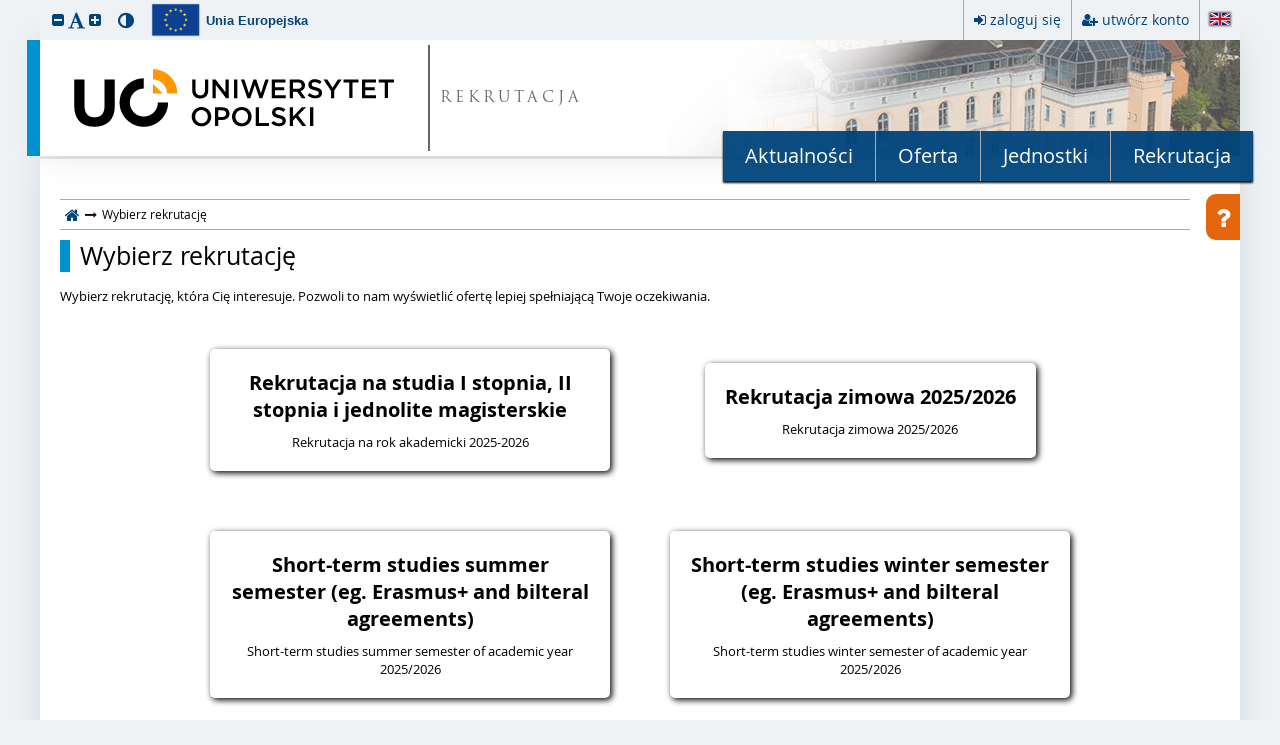

--- FILE ---
content_type: text/html; charset=utf-8
request_url: https://rekrutacja.uni.opole.pl/pl/offer/registration-select/?next=/pl/offer/R2020-2021/field/OS/
body_size: 17521
content:
<!DOCTYPE html>
<html lang="pl" >
<head>
    <meta charset="utf-8">
    <meta name="google-site-verification" content="" />
    <meta property="og:description" content="Uniwersytet Opolski" />
    <meta property="og:image" content="https://rekrutacja.uni.opole.pl/static/images/header-image.cf9bb381d268.jpg" />
    
        <meta name="deklaracja-dostępności" content="https://rekrutacja.uni.opole.pl/pl/accessibility/" />
    
    
    <meta name="viewport" content="width=device-width, initial-scale=1.0">
    <meta http-equiv="X-UA-Compatible" content="IE=edge">

    <link href="/static/images/favicon.28f515a42ae6.ico" rel="icon"/>
    <link rel="stylesheet" href="/static/CACHE/css/output.b915811b6f76.css" type="text/css">
    
    
    
    
    <script>
        var CSRF_TOKEN = 'hUMZLJcHeIfLjipL9HbPq9hmN4EBIqUl1yKnQW3nJnJ58zINonIMa2KPBfBLkzvd';
        
IRK_SETTINGS = {
    LANGUAGE_CODE: "pl",
    POSTCODE_URL: "/pl/ajax/format/postcode/",
    PHONENUMBER_URL: "/pl/ajax/format/phone-number/",

    

    STATIC_URL: "/static/",
    MEDIA_URL: "/media/",
    PROFILE_PICTURE_MIN_HEIGHT: 625,
    PROFILE_PICTURE_MIN_WIDTH: 500,
    SCHOOL_SEARCH_URL: "/pl/ajax/school-search/",
    UNIVERSITY_SEARCH_URL: "/pl/ajax/university-search/",
    FACULTY_SEARCH_URL: "/pl/ajax/faculty-search/",
};

    </script>
    
        <script src="/static/js/i18n/pl/djangojs.1b8e98988174.js"></script>
    
    <script src="/static/js/moment-with-locales.min.51b0c43ddb2d.js"></script>
    <script src="/static/CACHE/js/output.df241db39407.js"></script>
    
    
    
    
    
    <script>
        $(function() {
            $(".top-menu-trigger").click(function(e) {
                e.stopPropagation();
                $(".top-menu").slideToggle(200);
                $(document).one('click', function() {
                    if ($(".top-menu-trigger").is(':visible')) {
                        $(".top-menu").slideUp(200);
                    }
                })
            }).keypress(function(event) {
                if (event.which === $.ui.keyCode.ENTER) {
                    $(this).click();
                }
            });
            $(".top-menu").click(function(e) {
                e.stopPropagation();
            });
            $(".main-menu-trigger").click(function() {
                $(".main-menu").slideToggle(300);
            }).keypress(function(event) {
                if (event.which === $.ui.keyCode.ENTER) {
                    $(this).click();
                }
            });
        });
    </script>

    <title>Wybierz rekrutację - IRK</title>
    <noscript>
        <style>
            .vanisher {
                opacity: 1;
            }
            html {
                cursor: initial;
            }
            a {
                cursor: pointer;
            }
        </style>
    </noscript>
</head>
<body >
    <div id="navskipper">
        <a href="javascript:go_to_anchor('#menu')">przeskocz do menu</a>
        <a href="javascript:go_to_anchor('#content')">przeskocz do treści strony</a>
    </div>
    
    
    
    <header>
    
    
    
        <div class="top-bar"><div class="accessibility"><ul class="font-size"><li><a role="button" href="javascript:decrease_font_size()" id="font-decrease" title="zmniejsz czcionkę"><span class="fa fa-minus-square"></span><span class="sr-label">zmniejsz czcionkę</span></a></li><li><a role="button" href="javascript:standard_font_size()" id="font-normal" title="przywróć wielkość czcionki"><span class="fa fa-lg fa-font"></span><span class="sr-label">przywróć wielkość czcionki</span></a></li><li><a role="button" href="javascript:increase_font_size()" id="font-increase" title="zwiększ czcionkę"><span class="fa fa-plus-square"></span><span class="sr-label">zwiększ czcionkę</span></a></li></ul><ul class="contrast"><li><a role="button" href="javascript:toggle_contrast()" id="contrast-yellow-black" title="przełącz wysoki kontrast"><span class="fa"></span><span class="sr-label">przełącz wysoki kontrast</span></a></li></ul></div><div class="eu-financing"><button class="link" href="#financing_info" data-fancybox title="Informacje o finansowaniu projektu IRK"><img class="eu-logo" src="/static/images/eu.c38dae897be8.png" alt=""/><strong class="eu-name">Unia Europejska</strong></button><div id="financing_info" style="display: none"><table style="max-width: 800px"><tr><td style="width: 25%"><a href="http://euslugi.uw.edu.pl" target="_blank"><img src="/static/images/e-uslugi.d3be5695d909.png" alt=""/></a></td><td><p style="padding-left: 3%">
                    Projekt „e-UW – rozwój e-usług Uniwersytetu Warszawskiego związanych z edukacją” jest współfinansowany ze środków Regionalnego Programu Operacyjnego Województwa Mazowieckiego 2014-2020. Projekt realizowany jest w latach 2016-2019.
                    <a href="http://euslugi.uw.edu.pl" target="_blank">Dowiedz się więcej</a></p></td></tr><tr><td colspan="2"><img src="/static/images/rpo-wm.30f0856a337d.jpg" style="max-width: 100%" alt=""/></td></tr></table></div></div><button class="link top-infobox-trigger" data-fancybox href="#infobox" title="Pomoc"><span class="fa fa-question-circle fa-lg" aria-hidden="true"></span></button><div class="top-menu-trigger" title="moje konto" tabindex="0"><i class="fa fa-ellipsis-v" aria-hidden="true"></i></div><div class="top-menu vanisher"><ul class="top-menu-items"><li><a href="/pl/auth/login/?next=/pl/offer/registration-select/?next=/pl/offer/R2020-2021/field/OS/"><span class="fa fa-sign-in"></span><span class="label">zaloguj się</span></a></li><li><a href="/pl/auth/register/consent/"><span class="fa fa-user-plus"></span><span class="label">utwórz konto</span></a></li><li><form action="/i18n/language/set/" method="post"><input type="hidden" name="csrfmiddlewaretoken" value="hUMZLJcHeIfLjipL9HbPq9hmN4EBIqUl1yKnQW3nJnJ58zINonIMa2KPBfBLkzvd"><input name="next" type="hidden" value="/offer/registration-select/?next=/pl/offer/R2020-2021/field/OS/"/><button type="submit" name="language" value="en-gb" class="link"
                                title="Switch to English version"><img class="flag" style="width: 20px" alt="English"
                                 src="/static/images/flags/gb.f45a5ae5ad1c.svg" /></button></form></li></ul></div><div style="clear: both"></div></div><div id="header"><div><div><div><a href="/pl/" tabindex="-1"><img src="/static/images/logo/header-pl.1da7d38ec120.svg" alt="strona główna"></a></div><div><a href="/pl/home/" style="display: block">
                    REKRUTACJA
                
                </a></div></div></div></div><div id="menu" tabindex="-1" style="outline: none"><div class="main-menu-trigger" tabindex="0"><i class="fa fa-bars" aria-hidden="true"></i>
        MENU
    </div><nav class="main-menu" aria-label="menu główne"><ul><li><a href="/pl/news/">Aktualności</a></li><li><a href="/pl/offer/">Oferta</a></li><li><a href="/pl/offer/units/">Jednostki</a></li><li><a href="/pl/offer/registration/">Rekrutacja</a></li></ul></nav></div>

    
    

    </header>
    <main>
        <button class="infobox-trigger" data-fancybox href="#infobox" title="Pomoc">
            <span class="fa fa-question fa-lg" aria-hidden="true"></span>
        </button>
        <div class="vanisher">
            
                
                
    <nav id="navbar"><a href="/pl/home/" title="strona główna"><span class="fa fa-home fa-lg" aria-hidden="true"></span></a><span class="fa fa-long-arrow-right arrow"></span><span>Wybierz rekrutację</span></nav>


                <div id="content" tabindex="-1" style="outline: none">
                    <h1>Wybierz rekrutację</h1>
                    






                    
    
        <p>Wybierz rekrutację, która Cię interesuje. Pozwoli to nam wyświetlić ofertę lepiej spełniającą Twoje oczekiwania.</p>
        <ul class="reg_select">
            
            <li>
                <button data-href="/pl/offer/registration-select/R2025-2026/?next=/pl/offer/R2020-2021/field/OS/">
                    <p>Rekrutacja na studia I stopnia, II stopnia i jednolite magisterskie</p>
                    <p>Rekrutacja na rok akademicki 2025-2026</p>
                    
                    
                    
                </button>
            </li>
            
            <li>
                <button data-href="/pl/offer/registration-select/R2025-2026_Z/?next=/pl/offer/R2020-2021/field/OS/">
                    <p>Rekrutacja zimowa 2025/2026</p>
                    <p>Rekrutacja zimowa 2025/2026</p>
                    
                    
                    
                </button>
            </li>
            
            <li>
                <button data-href="/pl/offer/registration-select/E2025-26-L/?next=/pl/offer/R2020-2021/field/OS/">
                    <p>Short-term studies summer semester (eg. Erasmus+ and bilteral agreements)</p>
                    <p>Short-term studies summer semester of academic year 2025/2026</p>
                    
                    
                    
                </button>
            </li>
            
            <li>
                <button data-href="/pl/offer/registration-select/E2025-26-Z/?next=/pl/offer/R2020-2021/field/OS/">
                    <p>Short-term studies winter semester (eg. Erasmus+ and bilteral agreements)</p>
                    <p>Short-term studies winter semester of academic year 2025/2026</p>
                    
                    
                    
                </button>
            </li>
            
            <li>
                <button data-href="/pl/offer/registration-select/P2025-26/?next=/pl/offer/R2020-2021/field/OS/">
                    <p>Rekrutacja na studia podyplomowe w roku akademickim 2025/2026</p>
                    <p>Rekrutacja na rok akademicki 2025/2026</p>
                    
                    
                    
                </button>
            </li>
            
            <li>
                <button data-href="/pl/offer/registration-select/BIP-2025-11/?next=/pl/offer/R2020-2021/field/OS/">
                    <p>English for AI in Action: Solving Business Tasks with Smart Tools</p>
                    <p>English for AI in Action: Solving Business Tasks with Smart Tools</p>
                    
                    
                    
                </button>
            </li>
            
            <li>
                <button data-href="/pl/offer/registration-select/BIP-2025-12/?next=/pl/offer/R2020-2021/field/OS/">
                    <p>Intercultural Competence and Communication in Global Markets: Managing Challenges for Sustainable Economic Growth</p>
                    <p>English for AI in Action: Solving Business Tasks with Smart Tools</p>
                    
                    
                    
                </button>
            </li>
            
            <li>
                <button data-href="/pl/offer/registration-select/DR2025-2026/?next=/pl/offer/R2020-2021/field/OS/">
                    <p>Rekrutacja do Szkoły Doktorskiej</p>
                    <p>Rekrutacja na rok akademicki 2025/2026</p>
                    
                    
                    
                </button>
            </li>
            
            <li>
                <button data-href="/pl/offer/registration-select/DR_A_2025-2026/?next=/pl/offer/R2020-2021/field/OS/">
                    <p>Rekrutacja do Szkoły Doktorskiej - ścieżka anglojęzyczna</p>
                    <p>Rekrutacja na rok akademicki 2025/2026</p>
                    
                    
                    
                </button>
            </li>
            
            <li>
                <button data-href="/pl/offer/registration-select/SL2025-2026/?next=/pl/offer/R2020-2021/field/OS/">
                    <p>Summer University 2025</p>
                    <p>Rekrutacja do Szkoły Letniej 2025-2026</p>
                    
                    
                    
                </button>
            </li>
            
            <li>
                <button data-href="/pl/offer/registration-select/AKAD2025_2026/?next=/pl/offer/R2020-2021/field/OS/">
                    <p>WNIOSEK O AKADEMIK</p>
                    <p>WNIOSEK O AKADEMIK NA ROK AKADEMICKI 2025/2026</p>
                    
                    
                    
                </button>
            </li>
            
            <li>
                <button data-href="/pl/offer/registration-select/JSL2026/?next=/pl/offer/R2020-2021/field/OS/">
                    <p>Kursy językowe 2026</p>
                    <p>Kursy językowe 2026</p>
                    
                    
                    
                </button>
            </li>
            
            <li>
                <button data-href="/pl/offer/registration-select/BIP-2025-06/?next=/pl/offer/R2020-2021/field/OS/">
                    <p>BIP - Games for your throne – play and find a leader in you</p>
                    <p>BIP - Games for your throne – play and find a leader in you - June 2024/2025</p>
                    
                    
                    
                </button>
            </li>
            
            <li>
                <button data-href="/pl/offer/registration-select/E2024-25-L/?next=/pl/offer/R2020-2021/field/OS/">
                    <p>Short-term studies summer semester (eg. Erasmus+ and bilteral agreements)</p>
                    <p>Short-term studies summer semester of academic year 2024/2025</p>
                    
                    
                    
                </button>
            </li>
            
        </ul>
        <script>
            $(function(){
                $('.reg_select button').click(function(){
                    window.location = $(this).attr('data-href');
                });
            });
        </script>
    

                </div>
            
            <div style="clear: both"></div>
        </div>
    </main>
    <footer id="footer" class="vanisher">
        <section id="info">
            <section>
            
                <img src="/static/images/logo/footer-pl.5b4c4fb4d9fe.svg" alt="">
            
            </section>
            <section>
                
                    <div>Uniwersytet Opolski</div>
                    <div><span class="fa fa-map-marker fa-fw"></span> pl. Kopernika 11a<br/>45-040 Opole</div>
                    
                    <div><span class="fa fa-globe fa-fw"></span> www: <a href="http://uni.opole.pl">http://uni.opole.pl</a></div>
                
            </section>
            <section>
                <div>Internetowa Rekrutacja Kandydatów</div>
                <div><span class="fa fa-code-fork fa-fw"></span> IRK 1.20.0 (fbe0ea46) :: 2025-08-26</div>
                <div><span class="fa fa-map-signs fa-fw"></span> <a href="/pl/sitemap/">mapa strony</a></div>
                
                    <div><span class="fa fa-universal-access fa-fw"></span> <a href="https://rekrutacja.uni.opole.pl/pl/accessibility/">deklaracja dostępności</a></div>
                
                <div><span class="fa fa-envelope-o fa-fw"></span> <a href="/pl/contact/">kontakt</a></div>
            </section>
        </section>
        <section id="copyright">
            <span class="fa fa-copyright"></span> <a href="http://www.muci.edu.pl/">Międzyuniwersyteckie Centrum Informatyzacji</a>. Wszystkie prawa zastrzeżone.
        </section>
    </footer>
    <div id="black-footer-frame" class="vanisher"></div>
    <div id="infobox" style="display: none">
        <p><span class="fa fa-question-circle fa-lg" aria-hidden="true"></span> Pomoc</p>
        <div>
    W systemie Internetowej Rekrutacji Kandydatów może odbywać się wiele rekrutacji jednocześnie. Rekrutacje mogą różnić się od siebie ofertą lub zasadami przyjmowania kandydatów.
</div>
    </div>
    <script>
        $(function() {
            if (!$('#infobox > div').text().trim()) {
                $('.infobox-trigger, .top-infobox-trigger').remove();
            }
            // Accessibility
            $('.button>.fa').each(function() {
                $(this).attr('aria-hidden', 'true');
            });
            var box = $('.success-box, .warning-box, .error-box');
            box.attr('tabindex', -1).focus();
            var tabs = $('#tabs-1');
            if (tabs.length && tabs.is(':visible')) {
                box.find('+br').remove();
                tabs.prepend(box);
            }
            $(document).on('keydown', function(e) {
                if (e.which == $.ui.keyCode.TAB) {
                    $('body').addClass('tab-focus');
                }
            });
            $(document).on('mousedown', function() {
                $('body').removeClass('tab-focus');
            });
        });
        $(document).on('submit', 'form:not(.filter-form)', function() {
            var form = $(this);
            window.setTimeout(function() {
                form.find('[type=submit]').prop('disabled', true).addClass('keep-color');
            }, 0);
            window.setTimeout(function() {
                form.find('[type=submit]').prop('disabled', false).removeClass('keep-color');
            }, 2000);
        });
        function go_to_anchor(element) {
            $(element).focus();
            $('html, body').animate({scrollTop: $(element).offset().top-10}, 0);
        }
    </script>
    
    

</body>
</html>


--- FILE ---
content_type: text/css
request_url: https://rekrutacja.uni.opole.pl/static/CACHE/css/output.b915811b6f76.css
body_size: 217039
content:
/*!
 *  Font Awesome 4.7.0 by @davegandy - http://fontawesome.io - @fontawesome
 *  License - http://fontawesome.io/license (Font: SIL OFL 1.1, CSS: MIT License)
 */@font-face{font-family:'FontAwesome';src:url("/static/css/font-awesome/fonts/fontawesome-webfont.674f50d287a8.eot?v=4.7.0&53ac9ff3131a");src:url("/static/css/font-awesome/fonts/fontawesome-webfont.674f50d287a8.eot?&53ac9ff3131a#iefix&v=4.7.0") format("embedded-opentype"),url("/static/css/font-awesome/fonts/fontawesome-webfont.af7ae505a9ee.woff2?v=4.7.0&53ac9ff3131a") format("woff2"),url("/static/css/font-awesome/fonts/fontawesome-webfont.fee66e712a8a.woff?v=4.7.0&53ac9ff3131a") format("woff"),url("/static/css/font-awesome/fonts/fontawesome-webfont.b06871f281fe.ttf?v=4.7.0&53ac9ff3131a") format("truetype"),url("/static/css/font-awesome/fonts/fontawesome-webfont.912ec66d7572.svg?v=4.7.0&53ac9ff3131a#fontawesomeregular") format("svg");font-weight:normal;font-style:normal}.fa{display:inline-block;font:normal normal normal 14px/1 FontAwesome;font-size:inherit;text-rendering:auto;-webkit-font-smoothing:antialiased;-moz-osx-font-smoothing:grayscale}.fa-lg{font-size:1.33333em;line-height:0.75em;vertical-align:-15%}.fa-2x{font-size:2em}.fa-3x{font-size:3em}.fa-4x{font-size:4em}.fa-5x{font-size:5em}.fa-fw{width:1.28571em;text-align:center}.fa-ul{padding-left:0;margin-left:2.14286em;list-style-type:none}.fa-ul>li{position:relative}.fa-li{position:absolute;left:-2.14286em;width:2.14286em;top:0.14286em;text-align:center}.fa-li.fa-lg{left:-1.85714em}.fa-border{padding:.2em .25em .15em;border:solid 0.08em #eeeeee;border-radius:.1em}.fa-pull-left{float:left}.fa-pull-right{float:right}.fa.fa-pull-left{margin-right:.3em}.fa.fa-pull-right{margin-left:.3em}.pull-right{float:right}.pull-left{float:left}.fa.pull-left{margin-right:.3em}.fa.pull-right{margin-left:.3em}.fa-spin{-webkit-animation:fa-spin 2s infinite linear;animation:fa-spin 2s infinite linear}.fa-pulse{-webkit-animation:fa-spin 1s infinite steps(8);animation:fa-spin 1s infinite steps(8)}@-webkit-keyframes fa-spin{0%{-webkit-transform:rotate(0deg);transform:rotate(0deg)}100%{-webkit-transform:rotate(359deg);transform:rotate(359deg)}}@keyframes fa-spin{0%{-webkit-transform:rotate(0deg);transform:rotate(0deg)}100%{-webkit-transform:rotate(359deg);transform:rotate(359deg)}}.fa-rotate-90{-ms-filter:"progid:DXImageTransform.Microsoft.BasicImage(rotation=1)";-webkit-transform:rotate(90deg);-ms-transform:rotate(90deg);transform:rotate(90deg)}.fa-rotate-180{-ms-filter:"progid:DXImageTransform.Microsoft.BasicImage(rotation=2)";-webkit-transform:rotate(180deg);-ms-transform:rotate(180deg);transform:rotate(180deg)}.fa-rotate-270{-ms-filter:"progid:DXImageTransform.Microsoft.BasicImage(rotation=3)";-webkit-transform:rotate(270deg);-ms-transform:rotate(270deg);transform:rotate(270deg)}.fa-flip-horizontal{-ms-filter:"progid:DXImageTransform.Microsoft.BasicImage(rotation=0, mirror=1)";-webkit-transform:scale(-1,1);-ms-transform:scale(-1,1);transform:scale(-1,1)}.fa-flip-vertical{-ms-filter:"progid:DXImageTransform.Microsoft.BasicImage(rotation=2, mirror=1)";-webkit-transform:scale(1,-1);-ms-transform:scale(1,-1);transform:scale(1,-1)}:root .fa-rotate-90,:root .fa-rotate-180,:root .fa-rotate-270,:root .fa-flip-horizontal,:root .fa-flip-vertical{filter:none}.fa-stack{position:relative;display:inline-block;width:2em;height:2em;line-height:2em;vertical-align:middle}.fa-stack-1x,.fa-stack-2x{position:absolute;left:0;width:100%;text-align:center}.fa-stack-1x{line-height:inherit}.fa-stack-2x{font-size:2em}.fa-inverse{color:white}.fa-glass:before{content:"\f000"}.fa-music:before{content:"\f001"}.fa-search:before{content:"\f002"}.fa-envelope-o:before{content:"\f003"}.fa-heart:before{content:"\f004"}.fa-star:before{content:"\f005"}.fa-star-o:before{content:"\f006"}.fa-user:before{content:"\f007"}.fa-film:before{content:"\f008"}.fa-th-large:before{content:"\f009"}.fa-th:before{content:"\f00a"}.fa-th-list:before{content:"\f00b"}.fa-check:before{content:"\f00c"}.fa-remove:before,.fa-close:before,.fa-times:before{content:"\f00d"}.fa-search-plus:before{content:"\f00e"}.fa-search-minus:before{content:"\f010"}.fa-power-off:before{content:"\f011"}.fa-signal:before{content:"\f012"}.fa-gear:before,.fa-cog:before{content:"\f013"}.fa-trash-o:before{content:"\f014"}.fa-home:before{content:"\f015"}.fa-file-o:before{content:"\f016"}.fa-clock-o:before{content:"\f017"}.fa-road:before{content:"\f018"}.fa-download:before{content:"\f019"}.fa-arrow-circle-o-down:before{content:"\f01a"}.fa-arrow-circle-o-up:before{content:"\f01b"}.fa-inbox:before{content:"\f01c"}.fa-play-circle-o:before{content:"\f01d"}.fa-rotate-right:before,.fa-repeat:before{content:"\f01e"}.fa-refresh:before{content:"\f021"}.fa-list-alt:before{content:"\f022"}.fa-lock:before{content:"\f023"}.fa-flag:before{content:"\f024"}.fa-headphones:before{content:"\f025"}.fa-volume-off:before{content:"\f026"}.fa-volume-down:before{content:"\f027"}.fa-volume-up:before{content:"\f028"}.fa-qrcode:before{content:"\f029"}.fa-barcode:before{content:"\f02a"}.fa-tag:before{content:"\f02b"}.fa-tags:before{content:"\f02c"}.fa-book:before{content:"\f02d"}.fa-bookmark:before{content:"\f02e"}.fa-print:before{content:"\f02f"}.fa-camera:before{content:"\f030"}.fa-font:before{content:"\f031"}.fa-bold:before{content:"\f032"}.fa-italic:before{content:"\f033"}.fa-text-height:before{content:"\f034"}.fa-text-width:before{content:"\f035"}.fa-align-left:before{content:"\f036"}.fa-align-center:before{content:"\f037"}.fa-align-right:before{content:"\f038"}.fa-align-justify:before{content:"\f039"}.fa-list:before{content:"\f03a"}.fa-dedent:before,.fa-outdent:before{content:"\f03b"}.fa-indent:before{content:"\f03c"}.fa-video-camera:before{content:"\f03d"}.fa-photo:before,.fa-image:before,.fa-picture-o:before{content:"\f03e"}.fa-pencil:before{content:"\f040"}.fa-map-marker:before{content:"\f041"}.fa-adjust:before{content:"\f042"}.fa-tint:before{content:"\f043"}.fa-edit:before,.fa-pencil-square-o:before{content:"\f044"}.fa-share-square-o:before{content:"\f045"}.fa-check-square-o:before{content:"\f046"}.fa-arrows:before{content:"\f047"}.fa-step-backward:before{content:"\f048"}.fa-fast-backward:before{content:"\f049"}.fa-backward:before{content:"\f04a"}.fa-play:before{content:"\f04b"}.fa-pause:before{content:"\f04c"}.fa-stop:before{content:"\f04d"}.fa-forward:before{content:"\f04e"}.fa-fast-forward:before{content:"\f050"}.fa-step-forward:before{content:"\f051"}.fa-eject:before{content:"\f052"}.fa-chevron-left:before{content:"\f053"}.fa-chevron-right:before{content:"\f054"}.fa-plus-circle:before{content:"\f055"}.fa-minus-circle:before{content:"\f056"}.fa-times-circle:before{content:"\f057"}.fa-check-circle:before{content:"\f058"}.fa-question-circle:before{content:"\f059"}.fa-info-circle:before{content:"\f05a"}.fa-crosshairs:before{content:"\f05b"}.fa-times-circle-o:before{content:"\f05c"}.fa-check-circle-o:before{content:"\f05d"}.fa-ban:before{content:"\f05e"}.fa-arrow-left:before{content:"\f060"}.fa-arrow-right:before{content:"\f061"}.fa-arrow-up:before{content:"\f062"}.fa-arrow-down:before{content:"\f063"}.fa-mail-forward:before,.fa-share:before{content:"\f064"}.fa-expand:before{content:"\f065"}.fa-compress:before{content:"\f066"}.fa-plus:before{content:"\f067"}.fa-minus:before{content:"\f068"}.fa-asterisk:before{content:"\f069"}.fa-exclamation-circle:before{content:"\f06a"}.fa-gift:before{content:"\f06b"}.fa-leaf:before{content:"\f06c"}.fa-fire:before{content:"\f06d"}.fa-eye:before{content:"\f06e"}.fa-eye-slash:before{content:"\f070"}.fa-warning:before,.fa-exclamation-triangle:before{content:"\f071"}.fa-plane:before{content:"\f072"}.fa-calendar:before{content:"\f073"}.fa-random:before{content:"\f074"}.fa-comment:before{content:"\f075"}.fa-magnet:before{content:"\f076"}.fa-chevron-up:before{content:"\f077"}.fa-chevron-down:before{content:"\f078"}.fa-retweet:before{content:"\f079"}.fa-shopping-cart:before{content:"\f07a"}.fa-folder:before{content:"\f07b"}.fa-folder-open:before{content:"\f07c"}.fa-arrows-v:before{content:"\f07d"}.fa-arrows-h:before{content:"\f07e"}.fa-bar-chart-o:before,.fa-bar-chart:before{content:"\f080"}.fa-twitter-square:before{content:"\f081"}.fa-facebook-square:before{content:"\f082"}.fa-camera-retro:before{content:"\f083"}.fa-key:before{content:"\f084"}.fa-gears:before,.fa-cogs:before{content:"\f085"}.fa-comments:before{content:"\f086"}.fa-thumbs-o-up:before{content:"\f087"}.fa-thumbs-o-down:before{content:"\f088"}.fa-star-half:before{content:"\f089"}.fa-heart-o:before{content:"\f08a"}.fa-sign-out:before{content:"\f08b"}.fa-linkedin-square:before{content:"\f08c"}.fa-thumb-tack:before{content:"\f08d"}.fa-external-link:before{content:"\f08e"}.fa-sign-in:before{content:"\f090"}.fa-trophy:before{content:"\f091"}.fa-github-square:before{content:"\f092"}.fa-upload:before{content:"\f093"}.fa-lemon-o:before{content:"\f094"}.fa-phone:before{content:"\f095"}.fa-square-o:before{content:"\f096"}.fa-bookmark-o:before{content:"\f097"}.fa-phone-square:before{content:"\f098"}.fa-twitter:before{content:"\f099"}.fa-facebook-f:before,.fa-facebook:before{content:"\f09a"}.fa-github:before{content:"\f09b"}.fa-unlock:before{content:"\f09c"}.fa-credit-card:before{content:"\f09d"}.fa-feed:before,.fa-rss:before{content:"\f09e"}.fa-hdd-o:before{content:"\f0a0"}.fa-bullhorn:before{content:"\f0a1"}.fa-bell:before{content:"\f0f3"}.fa-certificate:before{content:"\f0a3"}.fa-hand-o-right:before{content:"\f0a4"}.fa-hand-o-left:before{content:"\f0a5"}.fa-hand-o-up:before{content:"\f0a6"}.fa-hand-o-down:before{content:"\f0a7"}.fa-arrow-circle-left:before{content:"\f0a8"}.fa-arrow-circle-right:before{content:"\f0a9"}.fa-arrow-circle-up:before{content:"\f0aa"}.fa-arrow-circle-down:before{content:"\f0ab"}.fa-globe:before{content:"\f0ac"}.fa-wrench:before{content:"\f0ad"}.fa-tasks:before{content:"\f0ae"}.fa-filter:before{content:"\f0b0"}.fa-briefcase:before{content:"\f0b1"}.fa-arrows-alt:before{content:"\f0b2"}.fa-group:before,.fa-users:before{content:"\f0c0"}.fa-chain:before,.fa-link:before{content:"\f0c1"}.fa-cloud:before{content:"\f0c2"}.fa-flask:before{content:"\f0c3"}.fa-cut:before,.fa-scissors:before{content:"\f0c4"}.fa-copy:before,.fa-files-o:before{content:"\f0c5"}.fa-paperclip:before{content:"\f0c6"}.fa-save:before,.fa-floppy-o:before{content:"\f0c7"}.fa-square:before{content:"\f0c8"}.fa-navicon:before,.fa-reorder:before,.fa-bars:before{content:"\f0c9"}.fa-list-ul:before{content:"\f0ca"}.fa-list-ol:before{content:"\f0cb"}.fa-strikethrough:before{content:"\f0cc"}.fa-underline:before{content:"\f0cd"}.fa-table:before{content:"\f0ce"}.fa-magic:before{content:"\f0d0"}.fa-truck:before{content:"\f0d1"}.fa-pinterest:before{content:"\f0d2"}.fa-pinterest-square:before{content:"\f0d3"}.fa-google-plus-square:before{content:"\f0d4"}.fa-google-plus:before{content:"\f0d5"}.fa-money:before{content:"\f0d6"}.fa-caret-down:before{content:"\f0d7"}.fa-caret-up:before{content:"\f0d8"}.fa-caret-left:before{content:"\f0d9"}.fa-caret-right:before{content:"\f0da"}.fa-columns:before{content:"\f0db"}.fa-unsorted:before,.fa-sort:before{content:"\f0dc"}.fa-sort-down:before,.fa-sort-desc:before{content:"\f0dd"}.fa-sort-up:before,.fa-sort-asc:before{content:"\f0de"}.fa-envelope:before{content:"\f0e0"}.fa-linkedin:before{content:"\f0e1"}.fa-rotate-left:before,.fa-undo:before{content:"\f0e2"}.fa-legal:before,.fa-gavel:before{content:"\f0e3"}.fa-dashboard:before,.fa-tachometer:before{content:"\f0e4"}.fa-comment-o:before{content:"\f0e5"}.fa-comments-o:before{content:"\f0e6"}.fa-flash:before,.fa-bolt:before{content:"\f0e7"}.fa-sitemap:before{content:"\f0e8"}.fa-umbrella:before{content:"\f0e9"}.fa-paste:before,.fa-clipboard:before{content:"\f0ea"}.fa-lightbulb-o:before{content:"\f0eb"}.fa-exchange:before{content:"\f0ec"}.fa-cloud-download:before{content:"\f0ed"}.fa-cloud-upload:before{content:"\f0ee"}.fa-user-md:before{content:"\f0f0"}.fa-stethoscope:before{content:"\f0f1"}.fa-suitcase:before{content:"\f0f2"}.fa-bell-o:before{content:"\f0a2"}.fa-coffee:before{content:"\f0f4"}.fa-cutlery:before{content:"\f0f5"}.fa-file-text-o:before{content:"\f0f6"}.fa-building-o:before{content:"\f0f7"}.fa-hospital-o:before{content:"\f0f8"}.fa-ambulance:before{content:"\f0f9"}.fa-medkit:before{content:"\f0fa"}.fa-fighter-jet:before{content:"\f0fb"}.fa-beer:before{content:"\f0fc"}.fa-h-square:before{content:"\f0fd"}.fa-plus-square:before{content:"\f0fe"}.fa-angle-double-left:before{content:"\f100"}.fa-angle-double-right:before{content:"\f101"}.fa-angle-double-up:before{content:"\f102"}.fa-angle-double-down:before{content:"\f103"}.fa-angle-left:before{content:"\f104"}.fa-angle-right:before{content:"\f105"}.fa-angle-up:before{content:"\f106"}.fa-angle-down:before{content:"\f107"}.fa-desktop:before{content:"\f108"}.fa-laptop:before{content:"\f109"}.fa-tablet:before{content:"\f10a"}.fa-mobile-phone:before,.fa-mobile:before{content:"\f10b"}.fa-circle-o:before{content:"\f10c"}.fa-quote-left:before{content:"\f10d"}.fa-quote-right:before{content:"\f10e"}.fa-spinner:before{content:"\f110"}.fa-circle:before{content:"\f111"}.fa-mail-reply:before,.fa-reply:before{content:"\f112"}.fa-github-alt:before{content:"\f113"}.fa-folder-o:before{content:"\f114"}.fa-folder-open-o:before{content:"\f115"}.fa-smile-o:before{content:"\f118"}.fa-frown-o:before{content:"\f119"}.fa-meh-o:before{content:"\f11a"}.fa-gamepad:before{content:"\f11b"}.fa-keyboard-o:before{content:"\f11c"}.fa-flag-o:before{content:"\f11d"}.fa-flag-checkered:before{content:"\f11e"}.fa-terminal:before{content:"\f120"}.fa-code:before{content:"\f121"}.fa-mail-reply-all:before,.fa-reply-all:before{content:"\f122"}.fa-star-half-empty:before,.fa-star-half-full:before,.fa-star-half-o:before{content:"\f123"}.fa-location-arrow:before{content:"\f124"}.fa-crop:before{content:"\f125"}.fa-code-fork:before{content:"\f126"}.fa-unlink:before,.fa-chain-broken:before{content:"\f127"}.fa-question:before{content:"\f128"}.fa-info:before{content:"\f129"}.fa-exclamation:before{content:"\f12a"}.fa-superscript:before{content:"\f12b"}.fa-subscript:before{content:"\f12c"}.fa-eraser:before{content:"\f12d"}.fa-puzzle-piece:before{content:"\f12e"}.fa-microphone:before{content:"\f130"}.fa-microphone-slash:before{content:"\f131"}.fa-shield:before{content:"\f132"}.fa-calendar-o:before{content:"\f133"}.fa-fire-extinguisher:before{content:"\f134"}.fa-rocket:before{content:"\f135"}.fa-maxcdn:before{content:"\f136"}.fa-chevron-circle-left:before{content:"\f137"}.fa-chevron-circle-right:before{content:"\f138"}.fa-chevron-circle-up:before{content:"\f139"}.fa-chevron-circle-down:before{content:"\f13a"}.fa-html5:before{content:"\f13b"}.fa-css3:before{content:"\f13c"}.fa-anchor:before{content:"\f13d"}.fa-unlock-alt:before{content:"\f13e"}.fa-bullseye:before{content:"\f140"}.fa-ellipsis-h:before{content:"\f141"}.fa-ellipsis-v:before{content:"\f142"}.fa-rss-square:before{content:"\f143"}.fa-play-circle:before{content:"\f144"}.fa-ticket:before{content:"\f145"}.fa-minus-square:before{content:"\f146"}.fa-minus-square-o:before{content:"\f147"}.fa-level-up:before{content:"\f148"}.fa-level-down:before{content:"\f149"}.fa-check-square:before{content:"\f14a"}.fa-pencil-square:before{content:"\f14b"}.fa-external-link-square:before{content:"\f14c"}.fa-share-square:before{content:"\f14d"}.fa-compass:before{content:"\f14e"}.fa-toggle-down:before,.fa-caret-square-o-down:before{content:"\f150"}.fa-toggle-up:before,.fa-caret-square-o-up:before{content:"\f151"}.fa-toggle-right:before,.fa-caret-square-o-right:before{content:"\f152"}.fa-euro:before,.fa-eur:before{content:"\f153"}.fa-gbp:before{content:"\f154"}.fa-dollar:before,.fa-usd:before{content:"\f155"}.fa-rupee:before,.fa-inr:before{content:"\f156"}.fa-cny:before,.fa-rmb:before,.fa-yen:before,.fa-jpy:before{content:"\f157"}.fa-ruble:before,.fa-rouble:before,.fa-rub:before{content:"\f158"}.fa-won:before,.fa-krw:before{content:"\f159"}.fa-bitcoin:before,.fa-btc:before{content:"\f15a"}.fa-file:before{content:"\f15b"}.fa-file-text:before{content:"\f15c"}.fa-sort-alpha-asc:before{content:"\f15d"}.fa-sort-alpha-desc:before{content:"\f15e"}.fa-sort-amount-asc:before{content:"\f160"}.fa-sort-amount-desc:before{content:"\f161"}.fa-sort-numeric-asc:before{content:"\f162"}.fa-sort-numeric-desc:before{content:"\f163"}.fa-thumbs-up:before{content:"\f164"}.fa-thumbs-down:before{content:"\f165"}.fa-youtube-square:before{content:"\f166"}.fa-youtube:before{content:"\f167"}.fa-xing:before{content:"\f168"}.fa-xing-square:before{content:"\f169"}.fa-youtube-play:before{content:"\f16a"}.fa-dropbox:before{content:"\f16b"}.fa-stack-overflow:before{content:"\f16c"}.fa-instagram:before{content:"\f16d"}.fa-flickr:before{content:"\f16e"}.fa-adn:before{content:"\f170"}.fa-bitbucket:before{content:"\f171"}.fa-bitbucket-square:before{content:"\f172"}.fa-tumblr:before{content:"\f173"}.fa-tumblr-square:before{content:"\f174"}.fa-long-arrow-down:before{content:"\f175"}.fa-long-arrow-up:before{content:"\f176"}.fa-long-arrow-left:before{content:"\f177"}.fa-long-arrow-right:before{content:"\f178"}.fa-apple:before{content:"\f179"}.fa-windows:before{content:"\f17a"}.fa-android:before{content:"\f17b"}.fa-linux:before{content:"\f17c"}.fa-dribbble:before{content:"\f17d"}.fa-skype:before{content:"\f17e"}.fa-foursquare:before{content:"\f180"}.fa-trello:before{content:"\f181"}.fa-female:before{content:"\f182"}.fa-male:before{content:"\f183"}.fa-gittip:before,.fa-gratipay:before{content:"\f184"}.fa-sun-o:before{content:"\f185"}.fa-moon-o:before{content:"\f186"}.fa-archive:before{content:"\f187"}.fa-bug:before{content:"\f188"}.fa-vk:before{content:"\f189"}.fa-weibo:before{content:"\f18a"}.fa-renren:before{content:"\f18b"}.fa-pagelines:before{content:"\f18c"}.fa-stack-exchange:before{content:"\f18d"}.fa-arrow-circle-o-right:before{content:"\f18e"}.fa-arrow-circle-o-left:before{content:"\f190"}.fa-toggle-left:before,.fa-caret-square-o-left:before{content:"\f191"}.fa-dot-circle-o:before{content:"\f192"}.fa-wheelchair:before{content:"\f193"}.fa-vimeo-square:before{content:"\f194"}.fa-turkish-lira:before,.fa-try:before{content:"\f195"}.fa-plus-square-o:before{content:"\f196"}.fa-space-shuttle:before{content:"\f197"}.fa-slack:before{content:"\f198"}.fa-envelope-square:before{content:"\f199"}.fa-wordpress:before{content:"\f19a"}.fa-openid:before{content:"\f19b"}.fa-institution:before,.fa-bank:before,.fa-university:before{content:"\f19c"}.fa-mortar-board:before,.fa-graduation-cap:before{content:"\f19d"}.fa-yahoo:before{content:"\f19e"}.fa-google:before{content:"\f1a0"}.fa-reddit:before{content:"\f1a1"}.fa-reddit-square:before{content:"\f1a2"}.fa-stumbleupon-circle:before{content:"\f1a3"}.fa-stumbleupon:before{content:"\f1a4"}.fa-delicious:before{content:"\f1a5"}.fa-digg:before{content:"\f1a6"}.fa-pied-piper-pp:before{content:"\f1a7"}.fa-pied-piper-alt:before{content:"\f1a8"}.fa-drupal:before{content:"\f1a9"}.fa-joomla:before{content:"\f1aa"}.fa-language:before{content:"\f1ab"}.fa-fax:before{content:"\f1ac"}.fa-building:before{content:"\f1ad"}.fa-child:before{content:"\f1ae"}.fa-paw:before{content:"\f1b0"}.fa-spoon:before{content:"\f1b1"}.fa-cube:before{content:"\f1b2"}.fa-cubes:before{content:"\f1b3"}.fa-behance:before{content:"\f1b4"}.fa-behance-square:before{content:"\f1b5"}.fa-steam:before{content:"\f1b6"}.fa-steam-square:before{content:"\f1b7"}.fa-recycle:before{content:"\f1b8"}.fa-automobile:before,.fa-car:before{content:"\f1b9"}.fa-cab:before,.fa-taxi:before{content:"\f1ba"}.fa-tree:before{content:"\f1bb"}.fa-spotify:before{content:"\f1bc"}.fa-deviantart:before{content:"\f1bd"}.fa-soundcloud:before{content:"\f1be"}.fa-database:before{content:"\f1c0"}.fa-file-pdf-o:before{content:"\f1c1"}.fa-file-word-o:before{content:"\f1c2"}.fa-file-excel-o:before{content:"\f1c3"}.fa-file-powerpoint-o:before{content:"\f1c4"}.fa-file-photo-o:before,.fa-file-picture-o:before,.fa-file-image-o:before{content:"\f1c5"}.fa-file-zip-o:before,.fa-file-archive-o:before{content:"\f1c6"}.fa-file-sound-o:before,.fa-file-audio-o:before{content:"\f1c7"}.fa-file-movie-o:before,.fa-file-video-o:before{content:"\f1c8"}.fa-file-code-o:before{content:"\f1c9"}.fa-vine:before{content:"\f1ca"}.fa-codepen:before{content:"\f1cb"}.fa-jsfiddle:before{content:"\f1cc"}.fa-life-bouy:before,.fa-life-buoy:before,.fa-life-saver:before,.fa-support:before,.fa-life-ring:before{content:"\f1cd"}.fa-circle-o-notch:before{content:"\f1ce"}.fa-ra:before,.fa-resistance:before,.fa-rebel:before{content:"\f1d0"}.fa-ge:before,.fa-empire:before{content:"\f1d1"}.fa-git-square:before{content:"\f1d2"}.fa-git:before{content:"\f1d3"}.fa-y-combinator-square:before,.fa-yc-square:before,.fa-hacker-news:before{content:"\f1d4"}.fa-tencent-weibo:before{content:"\f1d5"}.fa-qq:before{content:"\f1d6"}.fa-wechat:before,.fa-weixin:before{content:"\f1d7"}.fa-send:before,.fa-paper-plane:before{content:"\f1d8"}.fa-send-o:before,.fa-paper-plane-o:before{content:"\f1d9"}.fa-history:before{content:"\f1da"}.fa-circle-thin:before{content:"\f1db"}.fa-header:before{content:"\f1dc"}.fa-paragraph:before{content:"\f1dd"}.fa-sliders:before{content:"\f1de"}.fa-share-alt:before{content:"\f1e0"}.fa-share-alt-square:before{content:"\f1e1"}.fa-bomb:before{content:"\f1e2"}.fa-soccer-ball-o:before,.fa-futbol-o:before{content:"\f1e3"}.fa-tty:before{content:"\f1e4"}.fa-binoculars:before{content:"\f1e5"}.fa-plug:before{content:"\f1e6"}.fa-slideshare:before{content:"\f1e7"}.fa-twitch:before{content:"\f1e8"}.fa-yelp:before{content:"\f1e9"}.fa-newspaper-o:before{content:"\f1ea"}.fa-wifi:before{content:"\f1eb"}.fa-calculator:before{content:"\f1ec"}.fa-paypal:before{content:"\f1ed"}.fa-google-wallet:before{content:"\f1ee"}.fa-cc-visa:before{content:"\f1f0"}.fa-cc-mastercard:before{content:"\f1f1"}.fa-cc-discover:before{content:"\f1f2"}.fa-cc-amex:before{content:"\f1f3"}.fa-cc-paypal:before{content:"\f1f4"}.fa-cc-stripe:before{content:"\f1f5"}.fa-bell-slash:before{content:"\f1f6"}.fa-bell-slash-o:before{content:"\f1f7"}.fa-trash:before{content:"\f1f8"}.fa-copyright:before{content:"\f1f9"}.fa-at:before{content:"\f1fa"}.fa-eyedropper:before{content:"\f1fb"}.fa-paint-brush:before{content:"\f1fc"}.fa-birthday-cake:before{content:"\f1fd"}.fa-area-chart:before{content:"\f1fe"}.fa-pie-chart:before{content:"\f200"}.fa-line-chart:before{content:"\f201"}.fa-lastfm:before{content:"\f202"}.fa-lastfm-square:before{content:"\f203"}.fa-toggle-off:before{content:"\f204"}.fa-toggle-on:before{content:"\f205"}.fa-bicycle:before{content:"\f206"}.fa-bus:before{content:"\f207"}.fa-ioxhost:before{content:"\f208"}.fa-angellist:before{content:"\f209"}.fa-cc:before{content:"\f20a"}.fa-shekel:before,.fa-sheqel:before,.fa-ils:before{content:"\f20b"}.fa-meanpath:before{content:"\f20c"}.fa-buysellads:before{content:"\f20d"}.fa-connectdevelop:before{content:"\f20e"}.fa-dashcube:before{content:"\f210"}.fa-forumbee:before{content:"\f211"}.fa-leanpub:before{content:"\f212"}.fa-sellsy:before{content:"\f213"}.fa-shirtsinbulk:before{content:"\f214"}.fa-simplybuilt:before{content:"\f215"}.fa-skyatlas:before{content:"\f216"}.fa-cart-plus:before{content:"\f217"}.fa-cart-arrow-down:before{content:"\f218"}.fa-diamond:before{content:"\f219"}.fa-ship:before{content:"\f21a"}.fa-user-secret:before{content:"\f21b"}.fa-motorcycle:before{content:"\f21c"}.fa-street-view:before{content:"\f21d"}.fa-heartbeat:before{content:"\f21e"}.fa-venus:before{content:"\f221"}.fa-mars:before{content:"\f222"}.fa-mercury:before{content:"\f223"}.fa-intersex:before,.fa-transgender:before{content:"\f224"}.fa-transgender-alt:before{content:"\f225"}.fa-venus-double:before{content:"\f226"}.fa-mars-double:before{content:"\f227"}.fa-venus-mars:before{content:"\f228"}.fa-mars-stroke:before{content:"\f229"}.fa-mars-stroke-v:before{content:"\f22a"}.fa-mars-stroke-h:before{content:"\f22b"}.fa-neuter:before{content:"\f22c"}.fa-genderless:before{content:"\f22d"}.fa-facebook-official:before{content:"\f230"}.fa-pinterest-p:before{content:"\f231"}.fa-whatsapp:before{content:"\f232"}.fa-server:before{content:"\f233"}.fa-user-plus:before{content:"\f234"}.fa-user-times:before{content:"\f235"}.fa-hotel:before,.fa-bed:before{content:"\f236"}.fa-viacoin:before{content:"\f237"}.fa-train:before{content:"\f238"}.fa-subway:before{content:"\f239"}.fa-medium:before{content:"\f23a"}.fa-yc:before,.fa-y-combinator:before{content:"\f23b"}.fa-optin-monster:before{content:"\f23c"}.fa-opencart:before{content:"\f23d"}.fa-expeditedssl:before{content:"\f23e"}.fa-battery-4:before,.fa-battery:before,.fa-battery-full:before{content:"\f240"}.fa-battery-3:before,.fa-battery-three-quarters:before{content:"\f241"}.fa-battery-2:before,.fa-battery-half:before{content:"\f242"}.fa-battery-1:before,.fa-battery-quarter:before{content:"\f243"}.fa-battery-0:before,.fa-battery-empty:before{content:"\f244"}.fa-mouse-pointer:before{content:"\f245"}.fa-i-cursor:before{content:"\f246"}.fa-object-group:before{content:"\f247"}.fa-object-ungroup:before{content:"\f248"}.fa-sticky-note:before{content:"\f249"}.fa-sticky-note-o:before{content:"\f24a"}.fa-cc-jcb:before{content:"\f24b"}.fa-cc-diners-club:before{content:"\f24c"}.fa-clone:before{content:"\f24d"}.fa-balance-scale:before{content:"\f24e"}.fa-hourglass-o:before{content:"\f250"}.fa-hourglass-1:before,.fa-hourglass-start:before{content:"\f251"}.fa-hourglass-2:before,.fa-hourglass-half:before{content:"\f252"}.fa-hourglass-3:before,.fa-hourglass-end:before{content:"\f253"}.fa-hourglass:before{content:"\f254"}.fa-hand-grab-o:before,.fa-hand-rock-o:before{content:"\f255"}.fa-hand-stop-o:before,.fa-hand-paper-o:before{content:"\f256"}.fa-hand-scissors-o:before{content:"\f257"}.fa-hand-lizard-o:before{content:"\f258"}.fa-hand-spock-o:before{content:"\f259"}.fa-hand-pointer-o:before{content:"\f25a"}.fa-hand-peace-o:before{content:"\f25b"}.fa-trademark:before{content:"\f25c"}.fa-registered:before{content:"\f25d"}.fa-creative-commons:before{content:"\f25e"}.fa-gg:before{content:"\f260"}.fa-gg-circle:before{content:"\f261"}.fa-tripadvisor:before{content:"\f262"}.fa-odnoklassniki:before{content:"\f263"}.fa-odnoklassniki-square:before{content:"\f264"}.fa-get-pocket:before{content:"\f265"}.fa-wikipedia-w:before{content:"\f266"}.fa-safari:before{content:"\f267"}.fa-chrome:before{content:"\f268"}.fa-firefox:before{content:"\f269"}.fa-opera:before{content:"\f26a"}.fa-internet-explorer:before{content:"\f26b"}.fa-tv:before,.fa-television:before{content:"\f26c"}.fa-contao:before{content:"\f26d"}.fa-500px:before{content:"\f26e"}.fa-amazon:before{content:"\f270"}.fa-calendar-plus-o:before{content:"\f271"}.fa-calendar-minus-o:before{content:"\f272"}.fa-calendar-times-o:before{content:"\f273"}.fa-calendar-check-o:before{content:"\f274"}.fa-industry:before{content:"\f275"}.fa-map-pin:before{content:"\f276"}.fa-map-signs:before{content:"\f277"}.fa-map-o:before{content:"\f278"}.fa-map:before{content:"\f279"}.fa-commenting:before{content:"\f27a"}.fa-commenting-o:before{content:"\f27b"}.fa-houzz:before{content:"\f27c"}.fa-vimeo:before{content:"\f27d"}.fa-black-tie:before{content:"\f27e"}.fa-fonticons:before{content:"\f280"}.fa-reddit-alien:before{content:"\f281"}.fa-edge:before{content:"\f282"}.fa-credit-card-alt:before{content:"\f283"}.fa-codiepie:before{content:"\f284"}.fa-modx:before{content:"\f285"}.fa-fort-awesome:before{content:"\f286"}.fa-usb:before{content:"\f287"}.fa-product-hunt:before{content:"\f288"}.fa-mixcloud:before{content:"\f289"}.fa-scribd:before{content:"\f28a"}.fa-pause-circle:before{content:"\f28b"}.fa-pause-circle-o:before{content:"\f28c"}.fa-stop-circle:before{content:"\f28d"}.fa-stop-circle-o:before{content:"\f28e"}.fa-shopping-bag:before{content:"\f290"}.fa-shopping-basket:before{content:"\f291"}.fa-hashtag:before{content:"\f292"}.fa-bluetooth:before{content:"\f293"}.fa-bluetooth-b:before{content:"\f294"}.fa-percent:before{content:"\f295"}.fa-gitlab:before{content:"\f296"}.fa-wpbeginner:before{content:"\f297"}.fa-wpforms:before{content:"\f298"}.fa-envira:before{content:"\f299"}.fa-universal-access:before{content:"\f29a"}.fa-wheelchair-alt:before{content:"\f29b"}.fa-question-circle-o:before{content:"\f29c"}.fa-blind:before{content:"\f29d"}.fa-audio-description:before{content:"\f29e"}.fa-volume-control-phone:before{content:"\f2a0"}.fa-braille:before{content:"\f2a1"}.fa-assistive-listening-systems:before{content:"\f2a2"}.fa-asl-interpreting:before,.fa-american-sign-language-interpreting:before{content:"\f2a3"}.fa-deafness:before,.fa-hard-of-hearing:before,.fa-deaf:before{content:"\f2a4"}.fa-glide:before{content:"\f2a5"}.fa-glide-g:before{content:"\f2a6"}.fa-signing:before,.fa-sign-language:before{content:"\f2a7"}.fa-low-vision:before{content:"\f2a8"}.fa-viadeo:before{content:"\f2a9"}.fa-viadeo-square:before{content:"\f2aa"}.fa-snapchat:before{content:"\f2ab"}.fa-snapchat-ghost:before{content:"\f2ac"}.fa-snapchat-square:before{content:"\f2ad"}.fa-pied-piper:before{content:"\f2ae"}.fa-first-order:before{content:"\f2b0"}.fa-yoast:before{content:"\f2b1"}.fa-themeisle:before{content:"\f2b2"}.fa-google-plus-circle:before,.fa-google-plus-official:before{content:"\f2b3"}.fa-fa:before,.fa-font-awesome:before{content:"\f2b4"}.fa-handshake-o:before{content:"\f2b5"}.fa-envelope-open:before{content:"\f2b6"}.fa-envelope-open-o:before{content:"\f2b7"}.fa-linode:before{content:"\f2b8"}.fa-address-book:before{content:"\f2b9"}.fa-address-book-o:before{content:"\f2ba"}.fa-vcard:before,.fa-address-card:before{content:"\f2bb"}.fa-vcard-o:before,.fa-address-card-o:before{content:"\f2bc"}.fa-user-circle:before{content:"\f2bd"}.fa-user-circle-o:before{content:"\f2be"}.fa-user-o:before{content:"\f2c0"}.fa-id-badge:before{content:"\f2c1"}.fa-drivers-license:before,.fa-id-card:before{content:"\f2c2"}.fa-drivers-license-o:before,.fa-id-card-o:before{content:"\f2c3"}.fa-quora:before{content:"\f2c4"}.fa-free-code-camp:before{content:"\f2c5"}.fa-telegram:before{content:"\f2c6"}.fa-thermometer-4:before,.fa-thermometer:before,.fa-thermometer-full:before{content:"\f2c7"}.fa-thermometer-3:before,.fa-thermometer-three-quarters:before{content:"\f2c8"}.fa-thermometer-2:before,.fa-thermometer-half:before{content:"\f2c9"}.fa-thermometer-1:before,.fa-thermometer-quarter:before{content:"\f2ca"}.fa-thermometer-0:before,.fa-thermometer-empty:before{content:"\f2cb"}.fa-shower:before{content:"\f2cc"}.fa-bathtub:before,.fa-s15:before,.fa-bath:before{content:"\f2cd"}.fa-podcast:before{content:"\f2ce"}.fa-window-maximize:before{content:"\f2d0"}.fa-window-minimize:before{content:"\f2d1"}.fa-window-restore:before{content:"\f2d2"}.fa-times-rectangle:before,.fa-window-close:before{content:"\f2d3"}.fa-times-rectangle-o:before,.fa-window-close-o:before{content:"\f2d4"}.fa-bandcamp:before{content:"\f2d5"}.fa-grav:before{content:"\f2d6"}.fa-etsy:before{content:"\f2d7"}.fa-imdb:before{content:"\f2d8"}.fa-ravelry:before{content:"\f2d9"}.fa-eercast:before{content:"\f2da"}.fa-microchip:before{content:"\f2db"}.fa-snowflake-o:before{content:"\f2dc"}.fa-superpowers:before{content:"\f2dd"}.fa-wpexplorer:before{content:"\f2de"}.fa-meetup:before{content:"\f2e0"}.sr-only{position:absolute;width:1px;height:1px;padding:0;margin:-1px;overflow:hidden;clip:rect(0,0,0,0);border:0}.sr-only-focusable:active,.sr-only-focusable:focus{position:static;width:auto;height:auto;margin:0;overflow:visible;clip:auto}/*! jQuery UI - v1.11.0 - 2014-06-26
* http://jqueryui.com
* Includes: core.css, accordion.css, autocomplete.css, button.css, datepicker.css, dialog.css, draggable.css, menu.css,
* progressbar.css, resizable.css, selectable.css, selectmenu.css, slider.css, sortable.css, spinner.css, tabs.css,
* tooltip.css, theme.css
* Copyright 2014 jQuery Foundation and other contributors; Licensed MIT */.ui-helper-hidden{display:none}.ui-helper-hidden-accessible{border:0;clip:rect(0 0 0 0);height:1px;margin:-1px;overflow:hidden;padding:0;position:absolute;width:1px}.ui-helper-reset{margin:0;padding:0;border:0;outline:0;line-height:1.3;text-decoration:none;font-size:100%;list-style:none}.ui-helper-clearfix{min-height:0}.ui-helper-clearfix:before{content:"";display:table;border-collapse:collapse}.ui-helper-clearfix:after{content:"";display:table;border-collapse:collapse;clear:both}.ui-helper-zfix{width:100%;height:100%;top:0;left:0;position:absolute;opacity:0;filter:Alpha(Opacity=0)}.ui-front{z-index:100}.ui-state-disabled{cursor:default!important}.ui-icon{display:block;text-indent:-99999px;overflow:hidden;background-repeat:no-repeat}.ui-widget-overlay{position:fixed;top:0;left:0;width:100%;height:100%}.ui-accordion .ui-accordion-header{display:block;cursor:pointer;position:relative;margin:2px 0 0 0;padding:.5em .5em .5em .7em;min-height:0;font-size:100%}.ui-accordion .ui-accordion-icons{padding-left:2.2em}.ui-accordion .ui-accordion-icons .ui-accordion-icons{padding-left:2.2em}.ui-accordion .ui-accordion-header .ui-accordion-header-icon{position:absolute;left:.5em;top:50%;margin-top:-8px}.ui-accordion .ui-accordion-content{padding:1em 2.2em;border-top:0;overflow:auto}.ui-autocomplete{position:absolute;top:0;left:0;cursor:default}.ui-button{display:inline-block;position:relative;padding:0;line-height:normal;margin-right:.1em;cursor:pointer;vertical-align:middle;text-align:center;overflow:visible;text-decoration:none}.ui-button:link,.ui-button:visited,.ui-button:hover,.ui-button:active{text-decoration:none}.ui-button-icon-only{width:2.2em}button.ui-button-icon-only{width:2.4em}.ui-button-icons-only{width:3.4em}button.ui-button-icons-only{width:3.7em}.ui-button .ui-button-text{display:block;line-height:normal}.ui-button-text-only .ui-button-text{padding:.4em 1em}.ui-button-icon-only .ui-button-text,.ui-button-icons-only .ui-button-text{padding:.4em;text-indent:-9999999px}.ui-button-text-icon-primary .ui-button-text,.ui-button-text-icons .ui-button-text{padding:.4em 1em .4em 2.1em}.ui-button-text-icon-secondary .ui-button-text{padding:.4em 2.1em .4em 1em}.ui-button-text-icons .ui-button-text{padding:.4em 2.1em .4em 1em;padding-left:2.1em;padding-right:2.1em}input.ui-button{padding:.4em 1em}.ui-button-icon-only .ui-icon,.ui-button-text-icon-primary .ui-icon,.ui-button-text-icon-secondary .ui-icon,.ui-button-text-icons .ui-icon,.ui-button-icons-only .ui-icon{position:absolute;top:50%;margin-top:-8px}.ui-button-icon-only .ui-icon{left:50%;margin-left:-8px}.ui-button-text-icon-primary .ui-button-icon-primary,.ui-button-text-icons .ui-button-icon-primary,.ui-button-icons-only .ui-button-icon-primary{left:.5em}.ui-button-text-icon-secondary .ui-button-icon-secondary,.ui-button-text-icons .ui-button-icon-secondary,.ui-button-icons-only .ui-button-icon-secondary{right:.5em}.ui-buttonset{margin-right:7px}.ui-buttonset .ui-button{margin-left:0;margin-right:-.3em}input.ui-button::-moz-focus-inner,button.ui-button::-moz-focus-inner{border:0;padding:0}.ui-datepicker{width:17em;padding:.2em .2em 0;display:none}.ui-datepicker .ui-datepicker-header{position:relative;padding:.2em 0}.ui-datepicker .ui-datepicker-prev,.ui-datepicker .ui-datepicker-next{position:absolute;top:2px;width:1.8em;height:1.8em}.ui-datepicker .ui-datepicker-prev-hover,.ui-datepicker .ui-datepicker-next-hover{top:1px}.ui-datepicker .ui-datepicker-prev{left:2px}.ui-datepicker .ui-datepicker-next{right:2px}.ui-datepicker .ui-datepicker-prev-hover{left:1px}.ui-datepicker .ui-datepicker-next-hover{right:1px}.ui-datepicker .ui-datepicker-prev span,.ui-datepicker .ui-datepicker-next span{display:block;position:absolute;left:50%;margin-left:-8px;top:50%;margin-top:-8px}.ui-datepicker .ui-datepicker-title{margin:0 2.3em;line-height:1.8em;text-align:center}.ui-datepicker .ui-datepicker-title select{font-size:1em;margin:1px 0}.ui-datepicker select.ui-datepicker-month,.ui-datepicker select.ui-datepicker-year{width:49%}.ui-datepicker table{width:100%;font-size:.9em;border-collapse:collapse;margin:0 0 .4em}.ui-datepicker th{padding:.7em .3em;text-align:center;font-weight:bold;border:0}.ui-datepicker td{border:0;padding:1px}.ui-datepicker td span,.ui-datepicker td a{display:block;padding:.2em;text-align:right;text-decoration:none}.ui-datepicker .ui-datepicker-buttonpane{background-image:none;margin:.7em 0 0 0;padding:0 .2em;border-left:0;border-right:0;border-bottom:0}.ui-datepicker .ui-datepicker-buttonpane button{float:right;margin:.5em .2em .4em;cursor:pointer;padding:.2em .6em .3em .6em;width:auto;overflow:visible}.ui-datepicker .ui-datepicker-buttonpane button.ui-datepicker-current{float:left}.ui-datepicker.ui-datepicker-multi{width:auto}.ui-datepicker-multi .ui-datepicker-group{float:left}.ui-datepicker-multi .ui-datepicker-group table{width:95%;margin:0 auto .4em}.ui-datepicker-multi-2 .ui-datepicker-group{width:50%}.ui-datepicker-multi-3 .ui-datepicker-group{width:33.3%}.ui-datepicker-multi-4 .ui-datepicker-group{width:25%}.ui-datepicker-multi .ui-datepicker-group-last .ui-datepicker-header,.ui-datepicker-multi .ui-datepicker-group-middle .ui-datepicker-header{border-left-width:0}.ui-datepicker-multi .ui-datepicker-buttonpane{clear:left}.ui-datepicker-row-break{clear:both;width:100%;font-size:0}.ui-datepicker-rtl{direction:rtl}.ui-datepicker-rtl .ui-datepicker-prev{right:2px;left:auto}.ui-datepicker-rtl .ui-datepicker-next{left:2px;right:auto}.ui-datepicker-rtl .ui-datepicker-prev:hover{right:1px;left:auto}.ui-datepicker-rtl .ui-datepicker-next:hover{left:1px;right:auto}.ui-datepicker-rtl .ui-datepicker-buttonpane{clear:right}.ui-datepicker-rtl .ui-datepicker-buttonpane button{float:left}.ui-datepicker-rtl .ui-datepicker-buttonpane button.ui-datepicker-current{float:right}.ui-datepicker-rtl .ui-datepicker-group{float:right}.ui-datepicker-rtl .ui-datepicker-group-last .ui-datepicker-header,.ui-datepicker-rtl .ui-datepicker-group-middle .ui-datepicker-header{border-right-width:0;border-left-width:1px}.ui-dialog{overflow:hidden;position:absolute;top:0;left:0;padding:.2em;outline:0}.ui-dialog .ui-dialog-titlebar{padding:.4em 1em;position:relative}.ui-dialog .ui-dialog-title{float:left;margin:.1em 0;white-space:nowrap;width:90%;overflow:hidden;text-overflow:ellipsis}.ui-dialog .ui-dialog-titlebar-close{position:absolute;right:.3em;top:50%;width:20px;margin:-10px 0 0 0;padding:1px;height:20px}.ui-dialog .ui-dialog-content{position:relative;border:0;padding:.5em 1em;background:none;overflow:auto}.ui-dialog .ui-dialog-buttonpane{text-align:left;border-width:1px 0 0 0;background-image:none;margin-top:.5em;padding:.3em 1em .5em .4em}.ui-dialog .ui-dialog-buttonpane .ui-dialog-buttonset{float:right}.ui-dialog .ui-dialog-buttonpane button{margin:.5em .4em .5em 0;cursor:pointer}.ui-dialog .ui-resizable-se{width:12px;height:12px;right:-5px;bottom:-5px;background-position:16px 16px}.ui-draggable .ui-dialog-titlebar{cursor:move}.ui-draggable-handle{-ms-touch-action:none;touch-action:none}.ui-menu{list-style:none;padding:0;margin:0;display:block;outline:none}.ui-menu .ui-menu{position:absolute}.ui-menu .ui-menu-item{position:relative;margin:0;padding:3px 1em 3px .4em;cursor:pointer;min-height:0;list-style-image:url("[data-uri]")}.ui-menu .ui-menu-divider{margin:5px 0;height:0;font-size:0;line-height:0;border-width:1px 0 0 0}.ui-menu .ui-state-focus,.ui-menu .ui-state-active{margin:-1px}.ui-menu-icons{position:relative}.ui-menu-icons .ui-menu-item{padding-left:2em}.ui-menu .ui-icon{position:absolute;top:0;bottom:0;left:.2em;margin:auto 0}.ui-menu .ui-menu-icon{left:auto;right:0}.ui-progressbar{height:2em;text-align:left;overflow:hidden}.ui-progressbar .ui-progressbar-value{margin:-1px;height:100%}.ui-progressbar .ui-progressbar-overlay{background:url("/static/css/jquery/ui/images/animated-overlay.2b912f7c0653.gif?53ac9ff3131a");height:100%;filter:alpha(opacity=25);opacity:0.25}.ui-progressbar-indeterminate .ui-progressbar-value{background-image:none}.ui-resizable{position:relative}.ui-resizable-handle{position:absolute;font-size:0.1px;display:block;-ms-touch-action:none;touch-action:none}.ui-resizable-disabled .ui-resizable-handle,.ui-resizable-autohide .ui-resizable-handle{display:none}.ui-resizable-n{cursor:n-resize;height:7px;width:100%;top:-5px;left:0}.ui-resizable-s{cursor:s-resize;height:7px;width:100%;bottom:-5px;left:0}.ui-resizable-e{cursor:e-resize;width:7px;right:-5px;top:0;height:100%}.ui-resizable-w{cursor:w-resize;width:7px;left:-5px;top:0;height:100%}.ui-resizable-se{cursor:se-resize;width:12px;height:12px;right:1px;bottom:1px}.ui-resizable-sw{cursor:sw-resize;width:9px;height:9px;left:-5px;bottom:-5px}.ui-resizable-nw{cursor:nw-resize;width:9px;height:9px;left:-5px;top:-5px}.ui-resizable-ne{cursor:ne-resize;width:9px;height:9px;right:-5px;top:-5px}.ui-selectable{-ms-touch-action:none;touch-action:none}.ui-selectable-helper{position:absolute;z-index:100;border:1px dotted black}.ui-selectmenu-menu{padding:0;margin:0;position:absolute;top:0;left:0;display:none}.ui-selectmenu-menu .ui-menu{overflow:auto;overflow-x:hidden;padding-bottom:1px}.ui-selectmenu-menu .ui-menu .ui-selectmenu-optgroup{font-size:1em;font-weight:bold;line-height:1.5;padding:2px 0.4em;margin:0.5em 0 0 0;height:auto;border:0}.ui-selectmenu-open{display:block}.ui-selectmenu-button{display:inline-block;overflow:hidden;position:relative;text-decoration:none;cursor:pointer}.ui-selectmenu-button span.ui-icon{right:0.5em;left:auto;margin-top:-8px;position:absolute;top:50%}.ui-selectmenu-button span.ui-selectmenu-text{text-align:left;padding:0.4em 2.1em 0.4em 1em;display:block;line-height:1.4;overflow:hidden;text-overflow:ellipsis;white-space:nowrap}.ui-slider{position:relative;text-align:left}.ui-slider .ui-slider-handle{position:absolute;z-index:2;width:1.2em;height:1.2em;cursor:default;-ms-touch-action:none;touch-action:none}.ui-slider .ui-slider-range{position:absolute;z-index:1;font-size:.7em;display:block;border:0;background-position:0 0}.ui-slider.ui-state-disabled .ui-slider-handle,.ui-slider.ui-state-disabled .ui-slider-range{filter:inherit}.ui-slider-horizontal{height:.8em}.ui-slider-horizontal .ui-slider-handle{top:-.3em;margin-left:-.6em}.ui-slider-horizontal .ui-slider-range{top:0;height:100%}.ui-slider-horizontal .ui-slider-range-min{left:0}.ui-slider-horizontal .ui-slider-range-max{right:0}.ui-slider-vertical{width:.8em;height:100px}.ui-slider-vertical .ui-slider-handle{left:-.3em;margin-left:0;margin-bottom:-.6em}.ui-slider-vertical .ui-slider-range{left:0;width:100%}.ui-slider-vertical .ui-slider-range-min{bottom:0}.ui-slider-vertical .ui-slider-range-max{top:0}.ui-sortable-handle{-ms-touch-action:none;touch-action:none}.ui-spinner{position:relative;display:inline-block;overflow:hidden;padding:0;vertical-align:middle}.ui-spinner-input{border:none;background:none;color:inherit;padding:0;margin:.2em 0;vertical-align:middle;margin-left:.4em;margin-right:22px}.ui-spinner-button{width:16px;height:50%;font-size:.5em;padding:0;margin:0;text-align:center;position:absolute;cursor:default;display:block;overflow:hidden;right:0}.ui-spinner a.ui-spinner-button{border-top:none;border-bottom:none;border-right:none}.ui-spinner .ui-icon{position:absolute;margin-top:-8px;top:50%;left:0}.ui-spinner-up{top:0}.ui-spinner-down{bottom:0}.ui-spinner .ui-icon-triangle-1-s{background-position:-65px -16px}.ui-tabs{position:relative;padding:.2em}.ui-tabs .ui-tabs-nav{margin:0;padding:.2em .2em 0}.ui-tabs .ui-tabs-nav li{list-style:none;float:left;position:relative;top:0;margin:1px .2em 0 0;border-bottom-width:0;padding:0;white-space:nowrap}.ui-tabs .ui-tabs-nav .ui-tabs-anchor{float:left;padding:.5em 1em;text-decoration:none}.ui-tabs .ui-tabs-nav li.ui-tabs-active{margin-bottom:-1px;padding-bottom:1px}.ui-tabs .ui-tabs-nav li.ui-tabs-active .ui-tabs-anchor{cursor:text}.ui-tabs .ui-tabs-nav li.ui-state-disabled .ui-tabs-anchor,.ui-tabs .ui-tabs-nav li.ui-tabs-loading .ui-tabs-anchor{cursor:text}.ui-tabs-collapsible .ui-tabs-nav li.ui-tabs-active .ui-tabs-anchor{cursor:pointer}.ui-tabs .ui-tabs-panel{display:block;border-width:0;padding:1em 1.4em;background:none}.ui-tooltip{padding:8px;position:absolute;z-index:9999;max-width:300px;-webkit-box-shadow:0 0 5px #aaa;box-shadow:0 0 5px #aaa}body .ui-tooltip{border-width:2px}.ui-widget{font-family:Trebuchet MS,Tahoma,Verdana,Arial,sans-serif;font-size:1.1em}.ui-widget .ui-widget{font-size:1em}.ui-widget input,.ui-widget select,.ui-widget textarea,.ui-widget button{font-family:Trebuchet MS,Tahoma,Verdana,Arial,sans-serif;font-size:1em}.ui-widget-content{border:1px solid #dddddd;background:#eeeeee url("/static/css/jquery/ui/images/ui-bg_highlight-soft_100_eeeeee_1x100.750e702a6e06.png?53ac9ff3131a") 50% top repeat-x;color:#333333}.ui-widget-content a{color:#333333}.ui-widget-header{border:1px solid #e78f08;background:#f6a828 url("/static/css/jquery/ui/images/ui-bg_gloss-wave_35_f6a828_500x100.ada9c8551bfe.png?53ac9ff3131a") 50% 50% repeat-x;color:#ffffff;font-weight:bold}.ui-widget-header a{color:#ffffff}.ui-state-default,.ui-widget-content .ui-state-default,.ui-widget-header .ui-state-default{border:1px solid #cccccc;background:#f6f6f6 url("/static/css/jquery/ui/images/ui-bg_glass_100_f6f6f6_1x400.69928deb9313.png?53ac9ff3131a") 50% 50% repeat-x;font-weight:bold;color:#1c94c4}.ui-state-default a{color:#1c94c4;text-decoration:none}.ui-state-default a:link,.ui-state-default a:visited{color:#1c94c4;text-decoration:none}.ui-state-hover,.ui-widget-content .ui-state-hover,.ui-widget-header .ui-state-hover,.ui-state-focus,.ui-widget-content .ui-state-focus,.ui-widget-header .ui-state-focus{border:1px solid #fbcb09;background:#fdf5ce url("/static/css/jquery/ui/images/ui-bg_glass_100_fdf5ce_1x400.df835948e0a7.png?53ac9ff3131a") 50% 50% repeat-x;font-weight:bold;color:#c77405}.ui-state-hover a{color:#c77405;text-decoration:none}.ui-state-hover a:hover,.ui-state-hover a:link,.ui-state-hover a:visited{color:#c77405;text-decoration:none}.ui-state-focus a{color:#c77405;text-decoration:none}.ui-state-focus a:hover,.ui-state-focus a:link,.ui-state-focus a:visited{color:#c77405;text-decoration:none}.ui-state-active,.ui-widget-content .ui-state-active,.ui-widget-header .ui-state-active{border:1px solid #fbd850;background:white url("/static/css/jquery/ui/images/ui-bg_glass_65_ffffff_1x400.d510e9d5958b.png?53ac9ff3131a") 50% 50% repeat-x;font-weight:bold;color:#eb8f00}.ui-state-active a{color:#eb8f00;text-decoration:none}.ui-state-active a:link,.ui-state-active a:visited{color:#eb8f00;text-decoration:none}.ui-state-highlight,.ui-widget-content .ui-state-highlight,.ui-widget-header .ui-state-highlight{border:1px solid #fed22f;background:#ffe45c url("/static/css/jquery/ui/images/ui-bg_highlight-soft_75_ffe45c_1x100.7dbe0691f913.png?53ac9ff3131a") 50% top repeat-x;color:#363636}.ui-state-highlight a,.ui-widget-content .ui-state-highlight a,.ui-widget-header .ui-state-highlight a{color:#363636}.ui-state-error,.ui-widget-content .ui-state-error,.ui-widget-header .ui-state-error{border:1px solid #cd0a0a;background:#b81900 url("/static/css/jquery/ui/images/ui-bg_diagonals-thick_18_b81900_40x40.a5eefbbe71f0.png?53ac9ff3131a") 50% 50% repeat;color:#ffffff}.ui-state-error a,.ui-widget-content .ui-state-error a,.ui-widget-header .ui-state-error a,.ui-state-error-text,.ui-widget-content .ui-state-error-text,.ui-widget-header .ui-state-error-text{color:#ffffff}.ui-priority-primary,.ui-widget-content .ui-priority-primary,.ui-widget-header .ui-priority-primary{font-weight:bold}.ui-priority-secondary,.ui-widget-content .ui-priority-secondary,.ui-widget-header .ui-priority-secondary{opacity:.7;filter:Alpha(Opacity=70);font-weight:normal}.ui-state-disabled,.ui-widget-content .ui-state-disabled,.ui-widget-header .ui-state-disabled{opacity:.35;filter:Alpha(Opacity=35);background-image:none}.ui-state-disabled .ui-icon{filter:Alpha(Opacity=35)}.ui-icon{width:16px;height:16px;background-image:url("/static/css/jquery/ui/images/ui-icons_222222_256x240.15e9e0722670.png?53ac9ff3131a")}.ui-widget-content .ui-icon{background-image:url("/static/css/jquery/ui/images/ui-icons_222222_256x240.15e9e0722670.png?53ac9ff3131a")}.ui-widget-header .ui-icon{background-image:url("/static/css/jquery/ui/images/ui-icons_ffffff_256x240.a60b064c8a7a.png?53ac9ff3131a")}.ui-state-default .ui-icon,.ui-state-hover .ui-icon,.ui-state-focus .ui-icon,.ui-state-active .ui-icon{background-image:url("/static/css/jquery/ui/images/ui-icons_ef8c08_256x240.9f333584318b.png?53ac9ff3131a")}.ui-state-highlight .ui-icon{background-image:url("/static/css/jquery/ui/images/ui-icons_228ef1_256x240.5de09beadc6a.png?53ac9ff3131a")}.ui-state-error .ui-icon,.ui-state-error-text .ui-icon{background-image:url("/static/css/jquery/ui/images/ui-icons_ffd27a_256x240.8ae3ba4c28b0.png?53ac9ff3131a")}.ui-icon-blank{background-position:16px 16px}.ui-icon-carat-1-n{background-position:0 0}.ui-icon-carat-1-ne{background-position:-16px 0}.ui-icon-carat-1-e{background-position:-32px 0}.ui-icon-carat-1-se{background-position:-48px 0}.ui-icon-carat-1-s{background-position:-64px 0}.ui-icon-carat-1-sw{background-position:-80px 0}.ui-icon-carat-1-w{background-position:-96px 0}.ui-icon-carat-1-nw{background-position:-112px 0}.ui-icon-carat-2-n-s{background-position:-128px 0}.ui-icon-carat-2-e-w{background-position:-144px 0}.ui-icon-triangle-1-n{background-position:0 -16px}.ui-icon-triangle-1-ne{background-position:-16px -16px}.ui-icon-triangle-1-e{background-position:-32px -16px}.ui-icon-triangle-1-se{background-position:-48px -16px}.ui-icon-triangle-1-s{background-position:-64px -16px}.ui-icon-triangle-1-sw{background-position:-80px -16px}.ui-icon-triangle-1-w{background-position:-96px -16px}.ui-icon-triangle-1-nw{background-position:-112px -16px}.ui-icon-triangle-2-n-s{background-position:-128px -16px}.ui-icon-triangle-2-e-w{background-position:-144px -16px}.ui-icon-arrow-1-n{background-position:0 -32px}.ui-icon-arrow-1-ne{background-position:-16px -32px}.ui-icon-arrow-1-e{background-position:-32px -32px}.ui-icon-arrow-1-se{background-position:-48px -32px}.ui-icon-arrow-1-s{background-position:-64px -32px}.ui-icon-arrow-1-sw{background-position:-80px -32px}.ui-icon-arrow-1-w{background-position:-96px -32px}.ui-icon-arrow-1-nw{background-position:-112px -32px}.ui-icon-arrow-2-n-s{background-position:-128px -32px}.ui-icon-arrow-2-ne-sw{background-position:-144px -32px}.ui-icon-arrow-2-e-w{background-position:-160px -32px}.ui-icon-arrow-2-se-nw{background-position:-176px -32px}.ui-icon-arrowstop-1-n{background-position:-192px -32px}.ui-icon-arrowstop-1-e{background-position:-208px -32px}.ui-icon-arrowstop-1-s{background-position:-224px -32px}.ui-icon-arrowstop-1-w{background-position:-240px -32px}.ui-icon-arrowthick-1-n{background-position:0 -48px}.ui-icon-arrowthick-1-ne{background-position:-16px -48px}.ui-icon-arrowthick-1-e{background-position:-32px -48px}.ui-icon-arrowthick-1-se{background-position:-48px -48px}.ui-icon-arrowthick-1-s{background-position:-64px -48px}.ui-icon-arrowthick-1-sw{background-position:-80px -48px}.ui-icon-arrowthick-1-w{background-position:-96px -48px}.ui-icon-arrowthick-1-nw{background-position:-112px -48px}.ui-icon-arrowthick-2-n-s{background-position:-128px -48px}.ui-icon-arrowthick-2-ne-sw{background-position:-144px -48px}.ui-icon-arrowthick-2-e-w{background-position:-160px -48px}.ui-icon-arrowthick-2-se-nw{background-position:-176px -48px}.ui-icon-arrowthickstop-1-n{background-position:-192px -48px}.ui-icon-arrowthickstop-1-e{background-position:-208px -48px}.ui-icon-arrowthickstop-1-s{background-position:-224px -48px}.ui-icon-arrowthickstop-1-w{background-position:-240px -48px}.ui-icon-arrowreturnthick-1-w{background-position:0 -64px}.ui-icon-arrowreturnthick-1-n{background-position:-16px -64px}.ui-icon-arrowreturnthick-1-e{background-position:-32px -64px}.ui-icon-arrowreturnthick-1-s{background-position:-48px -64px}.ui-icon-arrowreturn-1-w{background-position:-64px -64px}.ui-icon-arrowreturn-1-n{background-position:-80px -64px}.ui-icon-arrowreturn-1-e{background-position:-96px -64px}.ui-icon-arrowreturn-1-s{background-position:-112px -64px}.ui-icon-arrowrefresh-1-w{background-position:-128px -64px}.ui-icon-arrowrefresh-1-n{background-position:-144px -64px}.ui-icon-arrowrefresh-1-e{background-position:-160px -64px}.ui-icon-arrowrefresh-1-s{background-position:-176px -64px}.ui-icon-arrow-4{background-position:0 -80px}.ui-icon-arrow-4-diag{background-position:-16px -80px}.ui-icon-extlink{background-position:-32px -80px}.ui-icon-newwin{background-position:-48px -80px}.ui-icon-refresh{background-position:-64px -80px}.ui-icon-shuffle{background-position:-80px -80px}.ui-icon-transfer-e-w{background-position:-96px -80px}.ui-icon-transferthick-e-w{background-position:-112px -80px}.ui-icon-folder-collapsed{background-position:0 -96px}.ui-icon-folder-open{background-position:-16px -96px}.ui-icon-document{background-position:-32px -96px}.ui-icon-document-b{background-position:-48px -96px}.ui-icon-note{background-position:-64px -96px}.ui-icon-mail-closed{background-position:-80px -96px}.ui-icon-mail-open{background-position:-96px -96px}.ui-icon-suitcase{background-position:-112px -96px}.ui-icon-comment{background-position:-128px -96px}.ui-icon-person{background-position:-144px -96px}.ui-icon-print{background-position:-160px -96px}.ui-icon-trash{background-position:-176px -96px}.ui-icon-locked{background-position:-192px -96px}.ui-icon-unlocked{background-position:-208px -96px}.ui-icon-bookmark{background-position:-224px -96px}.ui-icon-tag{background-position:-240px -96px}.ui-icon-home{background-position:0 -112px}.ui-icon-flag{background-position:-16px -112px}.ui-icon-calendar{background-position:-32px -112px}.ui-icon-cart{background-position:-48px -112px}.ui-icon-pencil{background-position:-64px -112px}.ui-icon-clock{background-position:-80px -112px}.ui-icon-disk{background-position:-96px -112px}.ui-icon-calculator{background-position:-112px -112px}.ui-icon-zoomin{background-position:-128px -112px}.ui-icon-zoomout{background-position:-144px -112px}.ui-icon-search{background-position:-160px -112px}.ui-icon-wrench{background-position:-176px -112px}.ui-icon-gear{background-position:-192px -112px}.ui-icon-heart{background-position:-208px -112px}.ui-icon-star{background-position:-224px -112px}.ui-icon-link{background-position:-240px -112px}.ui-icon-cancel{background-position:0 -128px}.ui-icon-plus{background-position:-16px -128px}.ui-icon-plusthick{background-position:-32px -128px}.ui-icon-minus{background-position:-48px -128px}.ui-icon-minusthick{background-position:-64px -128px}.ui-icon-close{background-position:-80px -128px}.ui-icon-closethick{background-position:-96px -128px}.ui-icon-key{background-position:-112px -128px}.ui-icon-lightbulb{background-position:-128px -128px}.ui-icon-scissors{background-position:-144px -128px}.ui-icon-clipboard{background-position:-160px -128px}.ui-icon-copy{background-position:-176px -128px}.ui-icon-contact{background-position:-192px -128px}.ui-icon-image{background-position:-208px -128px}.ui-icon-video{background-position:-224px -128px}.ui-icon-script{background-position:-240px -128px}.ui-icon-alert{background-position:0 -144px}.ui-icon-info{background-position:-16px -144px}.ui-icon-notice{background-position:-32px -144px}.ui-icon-help{background-position:-48px -144px}.ui-icon-check{background-position:-64px -144px}.ui-icon-bullet{background-position:-80px -144px}.ui-icon-radio-on{background-position:-96px -144px}.ui-icon-radio-off{background-position:-112px -144px}.ui-icon-pin-w{background-position:-128px -144px}.ui-icon-pin-s{background-position:-144px -144px}.ui-icon-play{background-position:0 -160px}.ui-icon-pause{background-position:-16px -160px}.ui-icon-seek-next{background-position:-32px -160px}.ui-icon-seek-prev{background-position:-48px -160px}.ui-icon-seek-end{background-position:-64px -160px}.ui-icon-seek-start,.ui-icon-seek-first{background-position:-80px -160px}.ui-icon-stop{background-position:-96px -160px}.ui-icon-eject{background-position:-112px -160px}.ui-icon-volume-off{background-position:-128px -160px}.ui-icon-volume-on{background-position:-144px -160px}.ui-icon-power{background-position:0 -176px}.ui-icon-signal-diag{background-position:-16px -176px}.ui-icon-signal{background-position:-32px -176px}.ui-icon-battery-0{background-position:-48px -176px}.ui-icon-battery-1{background-position:-64px -176px}.ui-icon-battery-2{background-position:-80px -176px}.ui-icon-battery-3{background-position:-96px -176px}.ui-icon-circle-plus{background-position:0 -192px}.ui-icon-circle-minus{background-position:-16px -192px}.ui-icon-circle-close{background-position:-32px -192px}.ui-icon-circle-triangle-e{background-position:-48px -192px}.ui-icon-circle-triangle-s{background-position:-64px -192px}.ui-icon-circle-triangle-w{background-position:-80px -192px}.ui-icon-circle-triangle-n{background-position:-96px -192px}.ui-icon-circle-arrow-e{background-position:-112px -192px}.ui-icon-circle-arrow-s{background-position:-128px -192px}.ui-icon-circle-arrow-w{background-position:-144px -192px}.ui-icon-circle-arrow-n{background-position:-160px -192px}.ui-icon-circle-zoomin{background-position:-176px -192px}.ui-icon-circle-zoomout{background-position:-192px -192px}.ui-icon-circle-check{background-position:-208px -192px}.ui-icon-circlesmall-plus{background-position:0 -208px}.ui-icon-circlesmall-minus{background-position:-16px -208px}.ui-icon-circlesmall-close{background-position:-32px -208px}.ui-icon-squaresmall-plus{background-position:-48px -208px}.ui-icon-squaresmall-minus{background-position:-64px -208px}.ui-icon-squaresmall-close{background-position:-80px -208px}.ui-icon-grip-dotted-vertical{background-position:0 -224px}.ui-icon-grip-dotted-horizontal{background-position:-16px -224px}.ui-icon-grip-solid-vertical{background-position:-32px -224px}.ui-icon-grip-solid-horizontal{background-position:-48px -224px}.ui-icon-gripsmall-diagonal-se{background-position:-64px -224px}.ui-icon-grip-diagonal-se{background-position:-80px -224px}.ui-corner-all,.ui-corner-top,.ui-corner-left,.ui-corner-tl{border-top-left-radius:4px}.ui-corner-all,.ui-corner-top,.ui-corner-right,.ui-corner-tr{border-top-right-radius:4px}.ui-corner-all,.ui-corner-bottom,.ui-corner-left,.ui-corner-bl{border-bottom-left-radius:4px}.ui-corner-all,.ui-corner-bottom,.ui-corner-right,.ui-corner-br{border-bottom-right-radius:4px}.ui-widget-overlay{background:#666666 url("/static/css/jquery/ui/images/ui-bg_diagonals-thick_20_666666_40x40.5d8871eacac2.png?53ac9ff3131a") 50% 50% repeat;opacity:.5;filter:Alpha(Opacity=50)}.ui-widget-shadow{margin:-5px 0 0 -5px;padding:5px;background:black url("/static/css/jquery/ui/images/ui-bg_flat_10_000000_40x100.60b25bcba489.png?53ac9ff3131a") 50% 50% repeat-x;opacity:.2;filter:Alpha(Opacity=20);border-radius:5px}/*!
 * jQuery UI CSS Framework 1.11.0
 * http://jqueryui.com
 *
 * Copyright 2014 jQuery Foundation and other contributors
 * Released under the MIT license.
 * http://jquery.org/license
 *
 * http://api.jqueryui.com/category/theming/
 */.ui-helper-hidden{display:none}.ui-helper-hidden-accessible{border:0;clip:rect(0 0 0 0);height:1px;margin:-1px;overflow:hidden;padding:0;position:absolute;width:1px}.ui-helper-reset{margin:0;padding:0;border:0;outline:0;line-height:1.3;text-decoration:none;font-size:100%;list-style:none}.ui-helper-clearfix{min-height:0}.ui-helper-clearfix:before{content:"";display:table;border-collapse:collapse}.ui-helper-clearfix:after{content:"";display:table;border-collapse:collapse;clear:both}.ui-helper-zfix{width:100%;height:100%;top:0;left:0;position:absolute;opacity:0;filter:Alpha(Opacity=0)}.ui-front{z-index:100}.ui-state-disabled{cursor:default!important}.ui-icon{display:block;text-indent:-99999px;overflow:hidden;background-repeat:no-repeat}.ui-widget-overlay{position:fixed;top:0;left:0;width:100%;height:100%}.ui-accordion .ui-accordion-header{display:block;cursor:pointer;position:relative;margin:2px 0 0 0;padding:.5em .5em .5em .7em;min-height:0;font-size:100%}.ui-accordion .ui-accordion-icons{padding-left:2.2em}.ui-accordion .ui-accordion-icons .ui-accordion-icons{padding-left:2.2em}.ui-accordion .ui-accordion-header .ui-accordion-header-icon{position:absolute;left:.5em;top:50%;margin-top:-8px}.ui-accordion .ui-accordion-content{padding:1em 2.2em;border-top:0;overflow:auto}.ui-autocomplete{position:absolute;top:0;left:0;cursor:default}.ui-button{display:inline-block;position:relative;padding:0;line-height:normal;margin-right:.1em;cursor:pointer;vertical-align:middle;text-align:center;overflow:visible;text-decoration:none}.ui-button:link,.ui-button:visited,.ui-button:hover,.ui-button:active{text-decoration:none}.ui-button-icon-only{width:2.2em}button.ui-button-icon-only{width:2.4em}.ui-button-icons-only{width:3.4em}button.ui-button-icons-only{width:3.7em}.ui-button .ui-button-text{display:block;line-height:normal}.ui-button-text-only .ui-button-text{padding:.4em 1em}.ui-button-icon-only .ui-button-text,.ui-button-icons-only .ui-button-text{padding:.4em;text-indent:-9999999px}.ui-button-text-icon-primary .ui-button-text,.ui-button-text-icons .ui-button-text{padding:.4em 1em .4em 2.1em}.ui-button-text-icon-secondary .ui-button-text{padding:.4em 2.1em .4em 1em}.ui-button-text-icons .ui-button-text{padding:.4em 2.1em .4em 1em;padding-left:2.1em;padding-right:2.1em}input.ui-button{padding:.4em 1em}.ui-button-icon-only .ui-icon,.ui-button-text-icon-primary .ui-icon,.ui-button-text-icon-secondary .ui-icon,.ui-button-text-icons .ui-icon,.ui-button-icons-only .ui-icon{position:absolute;top:50%;margin-top:-8px}.ui-button-icon-only .ui-icon{left:50%;margin-left:-8px}.ui-button-text-icon-primary .ui-button-icon-primary,.ui-button-text-icons .ui-button-icon-primary,.ui-button-icons-only .ui-button-icon-primary{left:.5em}.ui-button-text-icon-secondary .ui-button-icon-secondary,.ui-button-text-icons .ui-button-icon-secondary,.ui-button-icons-only .ui-button-icon-secondary{right:.5em}.ui-buttonset{margin-right:7px}.ui-buttonset .ui-button{margin-left:0;margin-right:-.3em}input.ui-button::-moz-focus-inner,button.ui-button::-moz-focus-inner{border:0;padding:0}.ui-datepicker{width:17em;padding:.2em .2em 0;display:none}.ui-datepicker .ui-datepicker-header{position:relative;padding:.2em 0}.ui-datepicker .ui-datepicker-prev,.ui-datepicker .ui-datepicker-next{position:absolute;top:2px;width:1.8em;height:1.8em}.ui-datepicker .ui-datepicker-prev-hover,.ui-datepicker .ui-datepicker-next-hover{top:1px}.ui-datepicker .ui-datepicker-prev{left:2px}.ui-datepicker .ui-datepicker-next{right:2px}.ui-datepicker .ui-datepicker-prev-hover{left:1px}.ui-datepicker .ui-datepicker-next-hover{right:1px}.ui-datepicker .ui-datepicker-prev span,.ui-datepicker .ui-datepicker-next span{display:block;position:absolute;left:50%;margin-left:-8px;top:50%;margin-top:-8px}.ui-datepicker .ui-datepicker-title{margin:0 2.3em;line-height:1.8em;text-align:center}.ui-datepicker .ui-datepicker-title select{font-size:1em;margin:1px 0}.ui-datepicker select.ui-datepicker-month,.ui-datepicker select.ui-datepicker-year{width:auto}.ui-datepicker table{width:100%;font-size:.9em;border-collapse:collapse;margin:0 0 .4em}.ui-datepicker th{padding:.7em .3em;text-align:center;font-weight:bold;border:0}.ui-datepicker td{border:0;padding:1px}.ui-datepicker td span,.ui-datepicker td a{display:block;padding:.2em;text-align:right;text-decoration:none}.ui-datepicker .ui-datepicker-buttonpane{background-image:none;margin:.7em 0 0 0;padding:0 .2em;border-left:0;border-right:0;border-bottom:0}.ui-datepicker .ui-datepicker-buttonpane button{float:right;margin:.5em .2em .4em;cursor:pointer;padding:.2em .6em .3em .6em;width:auto;overflow:visible}.ui-datepicker .ui-datepicker-buttonpane button.ui-datepicker-current{float:left}.ui-datepicker.ui-datepicker-multi{width:auto}.ui-datepicker-multi .ui-datepicker-group{float:left}.ui-datepicker-multi .ui-datepicker-group table{width:95%;margin:0 auto .4em}.ui-datepicker-multi-2 .ui-datepicker-group{width:50%}.ui-datepicker-multi-3 .ui-datepicker-group{width:33.3%}.ui-datepicker-multi-4 .ui-datepicker-group{width:25%}.ui-datepicker-multi .ui-datepicker-group-last .ui-datepicker-header,.ui-datepicker-multi .ui-datepicker-group-middle .ui-datepicker-header{border-left-width:0}.ui-datepicker-multi .ui-datepicker-buttonpane{clear:left}.ui-datepicker-row-break{clear:both;width:100%;font-size:0}.ui-datepicker-rtl{direction:rtl}.ui-datepicker-rtl .ui-datepicker-prev{right:2px;left:auto}.ui-datepicker-rtl .ui-datepicker-next{left:2px;right:auto}.ui-datepicker-rtl .ui-datepicker-prev:hover{right:1px;left:auto}.ui-datepicker-rtl .ui-datepicker-next:hover{left:1px;right:auto}.ui-datepicker-rtl .ui-datepicker-buttonpane{clear:right}.ui-datepicker-rtl .ui-datepicker-buttonpane button{float:left}.ui-datepicker-rtl .ui-datepicker-buttonpane button.ui-datepicker-current{float:right}.ui-datepicker-rtl .ui-datepicker-group{float:right}.ui-datepicker-rtl .ui-datepicker-group-last .ui-datepicker-header,.ui-datepicker-rtl .ui-datepicker-group-middle .ui-datepicker-header{border-right-width:0;border-left-width:1px}.ui-dialog{overflow:hidden;position:absolute;top:0;left:0;padding:.2em;outline:0}.ui-dialog .ui-dialog-titlebar{padding:.4em 1em;position:relative}.ui-dialog .ui-dialog-title{float:left;margin:.1em 0;white-space:nowrap;width:90%;overflow:hidden;text-overflow:ellipsis}.ui-dialog .ui-dialog-titlebar-close{position:absolute;right:.3em;top:50%;width:20px;margin:-10px 0 0 0;padding:1px;height:20px}.ui-dialog .ui-dialog-content{position:relative;border:0;padding:.5em 1em;background:none;overflow:auto}.ui-dialog .ui-dialog-buttonpane{text-align:left;border-width:1px 0 0 0;background-image:none;margin-top:.5em;padding:.3em 1em .5em .4em}.ui-dialog .ui-dialog-buttonpane .ui-dialog-buttonset{float:right}.ui-dialog .ui-dialog-buttonpane button{margin:.5em .4em .5em 0;cursor:pointer}.ui-dialog .ui-resizable-se{width:12px;height:12px;right:-5px;bottom:-5px;background-position:16px 16px}.ui-draggable .ui-dialog-titlebar{cursor:move}.ui-draggable-handle{-ms-touch-action:none;touch-action:none}.ui-menu{list-style:none;padding:0;margin:0;display:block;outline:none}.ui-menu .ui-menu{position:absolute}.ui-menu .ui-menu-item{position:relative;margin:0;padding:3px 1em 3px .4em;cursor:pointer;min-height:0;list-style-image:url("[data-uri]")}.ui-menu .ui-menu-divider{margin:5px 0;height:0;font-size:0;line-height:0;border-width:1px 0 0 0}.ui-menu .ui-state-focus,.ui-menu .ui-state-active{margin:-1px}.ui-menu-icons{position:relative}.ui-menu-icons .ui-menu-item{padding-left:2em}.ui-menu .ui-icon{position:absolute;top:0;bottom:0;left:.2em;margin:auto 0}.ui-menu .ui-menu-icon{left:auto;right:0}.ui-progressbar{height:2em;text-align:left;overflow:hidden}.ui-progressbar .ui-progressbar-value{margin:-1px;height:100%}.ui-progressbar .ui-progressbar-overlay{background:url("/static/css/jquery/ui/images/animated-overlay.2b912f7c0653.gif?53ac9ff3131a");height:100%;filter:alpha(opacity=25);opacity:0.25}.ui-progressbar-indeterminate .ui-progressbar-value{background-image:none}.ui-resizable{position:relative}.ui-resizable-handle{position:absolute;font-size:0.1px;display:block;-ms-touch-action:none;touch-action:none}.ui-resizable-disabled .ui-resizable-handle,.ui-resizable-autohide .ui-resizable-handle{display:none}.ui-resizable-n{cursor:n-resize;height:7px;width:100%;top:-5px;left:0}.ui-resizable-s{cursor:s-resize;height:7px;width:100%;bottom:-5px;left:0}.ui-resizable-e{cursor:e-resize;width:7px;right:-5px;top:0;height:100%}.ui-resizable-w{cursor:w-resize;width:7px;left:-5px;top:0;height:100%}.ui-resizable-se{cursor:se-resize;width:12px;height:12px;right:1px;bottom:1px}.ui-resizable-sw{cursor:sw-resize;width:9px;height:9px;left:-5px;bottom:-5px}.ui-resizable-nw{cursor:nw-resize;width:9px;height:9px;left:-5px;top:-5px}.ui-resizable-ne{cursor:ne-resize;width:9px;height:9px;right:-5px;top:-5px}.ui-selectable{-ms-touch-action:none;touch-action:none}.ui-selectable-helper{position:absolute;z-index:100;border:1px dotted black}.ui-selectmenu-menu{padding:0;margin:0;position:absolute;top:0;left:0;display:none}.ui-selectmenu-menu .ui-menu{overflow:auto;overflow-x:hidden;padding-bottom:1px}.ui-selectmenu-menu .ui-menu .ui-selectmenu-optgroup{font-size:1em;font-weight:bold;line-height:1.5;padding:2px 0.4em;margin:0.5em 0 0 0;height:auto;border:0}.ui-selectmenu-open{display:block}.ui-selectmenu-button{display:inline-block;overflow:hidden;position:relative;text-decoration:none;cursor:pointer}.ui-selectmenu-button span.ui-icon{right:0.5em;left:auto;margin-top:-8px;position:absolute;top:50%}.ui-selectmenu-button span.ui-selectmenu-text{text-align:left;padding:0.4em 2.1em 0.4em 1em;display:block;line-height:1.4;overflow:hidden;text-overflow:ellipsis;white-space:nowrap}.ui-slider{position:relative;text-align:left}.ui-slider .ui-slider-handle{position:absolute;z-index:2;width:1.2em;height:1.2em;cursor:default;-ms-touch-action:none;touch-action:none}.ui-slider .ui-slider-range{position:absolute;z-index:1;font-size:.7em;display:block;border:0;background-position:0 0}.ui-slider.ui-state-disabled .ui-slider-handle,.ui-slider.ui-state-disabled .ui-slider-range{filter:inherit}.ui-slider-horizontal{height:.8em}.ui-slider-horizontal .ui-slider-handle{top:-.3em;margin-left:-.6em}.ui-slider-horizontal .ui-slider-range{top:0;height:100%}.ui-slider-horizontal .ui-slider-range-min{left:0}.ui-slider-horizontal .ui-slider-range-max{right:0}.ui-slider-vertical{width:.8em;height:100px}.ui-slider-vertical .ui-slider-handle{left:-.3em;margin-left:0;margin-bottom:-.6em}.ui-slider-vertical .ui-slider-range{left:0;width:100%}.ui-slider-vertical .ui-slider-range-min{bottom:0}.ui-slider-vertical .ui-slider-range-max{top:0}.ui-sortable-handle{-ms-touch-action:none;touch-action:none}.ui-spinner{position:relative;display:inline-block;overflow:hidden;padding:0;vertical-align:middle}.ui-spinner-input{border:none;background:none;color:inherit;padding:0;margin:.2em 0;vertical-align:middle;margin-left:.4em;margin-right:22px}.ui-spinner-button{width:16px;height:50%;font-size:.5em;padding:0;margin:0;text-align:center;position:absolute;cursor:default;display:block;overflow:hidden;right:0}.ui-spinner a.ui-spinner-button{border-top:none;border-bottom:none;border-right:none}.ui-spinner .ui-icon{position:absolute;margin-top:-8px;top:50%;left:0}.ui-spinner-up{top:0}.ui-spinner-down{bottom:0}.ui-spinner .ui-icon-triangle-1-s{background-position:-65px -16px}.ui-tabs{position:relative;padding:.2em}.ui-tabs .ui-tabs-nav{margin:0;padding:.2em .2em 0}.ui-tabs .ui-tabs-nav li{list-style:none;float:left;position:relative;top:0;margin:1px .2em 0 0;border-bottom-width:0;padding:0;white-space:nowrap}.ui-tabs .ui-tabs-nav .ui-tabs-anchor{float:left;padding:.5em 1em;text-decoration:none}.ui-tabs .ui-tabs-nav li.ui-tabs-active{margin-bottom:-1px;padding-bottom:1px}.ui-tabs .ui-tabs-nav li.ui-tabs-active .ui-tabs-anchor{cursor:text}.ui-tabs .ui-tabs-nav li.ui-state-disabled .ui-tabs-anchor,.ui-tabs .ui-tabs-nav li.ui-tabs-loading .ui-tabs-anchor{cursor:text}.ui-tabs-collapsible .ui-tabs-nav li.ui-tabs-active .ui-tabs-anchor{cursor:pointer}.ui-tabs .ui-tabs-panel{display:block;border-width:0;padding:1em 1.4em;background:none}.ui-tooltip{padding:8px;position:absolute;z-index:9999;max-width:300px;-webkit-box-shadow:0 0 5px #aaa;box-shadow:0 0 5px #aaa}body .ui-tooltip{border-width:2px}/*!
 * jQuery UI CSS Framework 1.11.0
 * http://jqueryui.com
 *
 * Copyright 2014 jQuery Foundation and other contributors
 * Released under the MIT license.
 * http://jquery.org/license
 *
 * http://api.jqueryui.com/category/theming/
 */.auth-cas-color{color:midnightblue}.auth-facebook-color{color:#3b5998}.auth-google-color{color:#da3a25}.auth-email-color{color:green}.positive-background{background-color:#dcffdd}.negative-background{background-color:#ffebeb}.yellow-background{background-color:#ffffcc}.neutral-background{background-color:#ebeff7}.negative-color{color:#800000}.ui-widget{font-family:Lucida Grande,Lucida Sans,Arial,sans-serif;font-size:15px}.ui-widget .ui-widget{font-size:1.1em}.ui-widget input,.ui-widget select,.ui-widget textarea,.ui-widget button{font-family:Lucida Grande,Lucida Sans,Arial,sans-serif;font-size:1.1em}.ui-widget-content{background:white;color:#000}.ui-widget-content a{color:#000}.ui-widget-header{border:1px solid #00447C;background:#ebeff7;color:#fff;font-weight:bold}.ui-widget-header a{color:#fff}.ui-state-default,.ui-widget-content .ui-state-default,.ui-widget-header .ui-state-default{border:1px solid #00447C;background:#ebeff7;font-weight:normal;color:#000}.ui-state-default a{color:#000;font-weight:normal;text-decoration:none}.ui-state-default a:link,.ui-state-default a:visited{color:#000;font-weight:normal;text-decoration:none}.ui-state-hover,.ui-widget-content .ui-state-hover,.ui-state-focus,.ui-widget-content .ui-state-focus,.ui-widget-header .ui-state-focus{border:1px solid #00447C;background:#ebeff7;color:#000}.ui-widget-header .ui-state-hover{border:1px solid #00447C;background:white;color:red}.ui-state-hover a{color:#000}.ui-state-hover a:hover,.ui-state-hover a:link,.ui-state-hover a:visited{color:#000}.ui-state-focus a{color:#000;text-decoration:none;font-weight:normal}.ui-state-focus a:hover,.ui-state-focus a:link,.ui-state-focus a:visited{color:#000;text-decoration:none;font-weight:normal}.ui-state-active,.ui-widget-content .ui-state-active,.ui-widget-header .ui-state-active{border:1px solid #00447C;background:#ebeff7;font-weight:bold;color:#00447C}.ui-state-active a{color:#00447C;text-decoration:none}.ui-state-active a:link,.ui-state-active a:visited{color:#00447C;text-decoration:none}.ui-tabs-nav{background-color:#ebeff7}.ui-tabs-nav .ui-state-hover{background-color:white;color:#000}.ui-tabs-nav .ui-state-active{background-color:#ebeff7;color:#00447C}.ui-state-highlight,.ui-widget-content .ui-state-highlight,.ui-widget-header .ui-state-highlight{border:1px solid #fad42e;background:#fbec88 url("/static/css/jquery/ui/images/ui-bg_flat_55_fbec88_40x100.cc6382c0f67b.png?53ac9ff3131a") 50% 50% repeat-x;color:#363636}.ui-state-highlight a,.ui-widget-content .ui-state-highlight a,.ui-widget-header .ui-state-highlight a{color:#363636}.ui-state-error,.ui-widget-content .ui-state-error,.ui-widget-header .ui-state-error{border:1px solid #cd0a0a;background:#fef1ec url("/static/css/jquery/ui/images/ui-bg_glass_95_fef1ec_1x400.51bb939cfb96.png?53ac9ff3131a") 50% 50% repeat-x;color:#cd0a0a}.ui-state-error a,.ui-widget-content .ui-state-error a,.ui-widget-header .ui-state-error a,.ui-state-error-text,.ui-widget-content .ui-state-error-text,.ui-widget-header .ui-state-error-text{color:#cd0a0a}.ui-priority-primary,.ui-widget-content .ui-priority-primary,.ui-widget-header .ui-priority-primary{font-weight:bold}.ui-priority-secondary,.ui-widget-content .ui-priority-secondary,.ui-widget-header .ui-priority-secondary{opacity:.7;filter:Alpha(Opacity=70);font-weight:normal}.ui-state-disabled,.ui-widget-content .ui-state-disabled,.ui-widget-header .ui-state-disabled{opacity:.35;filter:Alpha(Opacity=35);background-image:none}.ui-state-disabled .ui-icon{filter:Alpha(Opacity=35)}.ui-icon{width:16px;height:16px;background-image:url("/static/css/jquery/ui/images/ui-icons_469bdd_256x240.36a2a3ba0579.png?53ac9ff3131a")}.ui-widget-content .ui-icon{background-image:url("/static/css/jquery/ui/images/ui-icons_469bdd_256x240.36a2a3ba0579.png?53ac9ff3131a")}.ui-widget-header .ui-icon{background-image:url("/static/css/jquery/ui/images/ui-icons_f0f0ff_256x240.7c0924cb8a3b.png?53ac9ff3131a")}.ui-state-default .ui-icon{background-image:url("/static/css/jquery/ui/images/ui-icons_6da8d5_256x240.1075495a8be4.png?53ac9ff3131a")}.ui-state-active .ui-icon{background-image:url("/static/css/jquery/ui/images/ui-icons_f9bd01_256x240.52a0b12af439.png?53ac9ff3131a")}.ui-state-highlight .ui-icon{background-image:url("/static/css/jquery/ui/images/ui-icons_2e83ff_256x240.764c37efbf6d.png?53ac9ff3131a")}.ui-state-error .ui-icon,.ui-state-error-text .ui-icon{background-image:url("/static/css/jquery/ui/images/ui-icons_cd0a0a_256x240.5c78585b80fb.png?53ac9ff3131a")}.ui-icon-blank{background-position:16px 16px}.ui-icon-carat-1-n{background-position:0 0}.ui-icon-carat-1-ne{background-position:-16px 0}.ui-icon-carat-1-e{background-position:-32px 0}.ui-icon-carat-1-se{background-position:-48px 0}.ui-icon-carat-1-s{background-position:-64px 0}.ui-icon-carat-1-sw{background-position:-80px 0}.ui-icon-carat-1-w{background-position:-96px 0}.ui-icon-carat-1-nw{background-position:-112px 0}.ui-icon-carat-2-n-s{background-position:-128px 0}.ui-icon-carat-2-e-w{background-position:-144px 0}.ui-icon-triangle-1-n{background-position:0 -16px}.ui-icon-triangle-1-ne{background-position:-16px -16px}.ui-icon-triangle-1-e{background-position:-32px -16px}.ui-icon-triangle-1-se{background-position:-48px -16px}.ui-icon-triangle-1-s{background-position:-64px -16px}.ui-icon-triangle-1-sw{background-position:-80px -16px}.ui-icon-triangle-1-w{background-position:-96px -16px}.ui-icon-triangle-1-nw{background-position:-112px -16px}.ui-icon-triangle-2-n-s{background-position:-128px -16px}.ui-icon-triangle-2-e-w{background-position:-144px -16px}.ui-icon-arrow-1-n{background-position:0 -32px}.ui-icon-arrow-1-ne{background-position:-16px -32px}.ui-icon-arrow-1-e{background-position:-32px -32px}.ui-icon-arrow-1-se{background-position:-48px -32px}.ui-icon-arrow-1-s{background-position:-64px -32px}.ui-icon-arrow-1-sw{background-position:-80px -32px}.ui-icon-arrow-1-w{background-position:-96px -32px}.ui-icon-arrow-1-nw{background-position:-112px -32px}.ui-icon-arrow-2-n-s{background-position:-128px -32px}.ui-icon-arrow-2-ne-sw{background-position:-144px -32px}.ui-icon-arrow-2-e-w{background-position:-160px -32px}.ui-icon-arrow-2-se-nw{background-position:-176px -32px}.ui-icon-arrowstop-1-n{background-position:-192px -32px}.ui-icon-arrowstop-1-e{background-position:-208px -32px}.ui-icon-arrowstop-1-s{background-position:-224px -32px}.ui-icon-arrowstop-1-w{background-position:-240px -32px}.ui-icon-arrowthick-1-n{background-position:0 -48px}.ui-icon-arrowthick-1-ne{background-position:-16px -48px}.ui-icon-arrowthick-1-e{background-position:-32px -48px}.ui-icon-arrowthick-1-se{background-position:-48px -48px}.ui-icon-arrowthick-1-s{background-position:-64px -48px}.ui-icon-arrowthick-1-sw{background-position:-80px -48px}.ui-icon-arrowthick-1-w{background-position:-96px -48px}.ui-icon-arrowthick-1-nw{background-position:-112px -48px}.ui-icon-arrowthick-2-n-s{background-position:-128px -48px}.ui-icon-arrowthick-2-ne-sw{background-position:-144px -48px}.ui-icon-arrowthick-2-e-w{background-position:-160px -48px}.ui-icon-arrowthick-2-se-nw{background-position:-176px -48px}.ui-icon-arrowthickstop-1-n{background-position:-192px -48px}.ui-icon-arrowthickstop-1-e{background-position:-208px -48px}.ui-icon-arrowthickstop-1-s{background-position:-224px -48px}.ui-icon-arrowthickstop-1-w{background-position:-240px -48px}.ui-icon-arrowreturnthick-1-w{background-position:0 -64px}.ui-icon-arrowreturnthick-1-n{background-position:-16px -64px}.ui-icon-arrowreturnthick-1-e{background-position:-32px -64px}.ui-icon-arrowreturnthick-1-s{background-position:-48px -64px}.ui-icon-arrowreturn-1-w{background-position:-64px -64px}.ui-icon-arrowreturn-1-n{background-position:-80px -64px}.ui-icon-arrowreturn-1-e{background-position:-96px -64px}.ui-icon-arrowreturn-1-s{background-position:-112px -64px}.ui-icon-arrowrefresh-1-w{background-position:-128px -64px}.ui-icon-arrowrefresh-1-n{background-position:-144px -64px}.ui-icon-arrowrefresh-1-e{background-position:-160px -64px}.ui-icon-arrowrefresh-1-s{background-position:-176px -64px}.ui-icon-arrow-4{background-position:0 -80px}.ui-icon-arrow-4-diag{background-position:-16px -80px}.ui-icon-extlink{background-position:-32px -80px}.ui-icon-newwin{background-position:-48px -80px}.ui-icon-refresh{background-position:-64px -80px}.ui-icon-shuffle{background-position:-80px -80px}.ui-icon-transfer-e-w{background-position:-96px -80px}.ui-icon-transferthick-e-w{background-position:-112px -80px}.ui-icon-folder-collapsed{background-position:0 -96px}.ui-icon-folder-open{background-position:-16px -96px}.ui-icon-document{background-position:-32px -96px}.ui-icon-document-b{background-position:-48px -96px}.ui-icon-note{background-position:-64px -96px}.ui-icon-mail-closed{background-position:-80px -96px}.ui-icon-mail-open{background-position:-96px -96px}.ui-icon-suitcase{background-position:-112px -96px}.ui-icon-comment{background-position:-128px -96px}.ui-icon-person{background-position:-144px -96px}.ui-icon-print{background-position:-160px -96px}.ui-icon-trash{background-position:-176px -96px}.ui-icon-locked{background-position:-192px -96px}.ui-icon-unlocked{background-position:-208px -96px}.ui-icon-bookmark{background-position:-224px -96px}.ui-icon-tag{background-position:-240px -96px}.ui-icon-home{background-position:0 -112px}.ui-icon-flag{background-position:-16px -112px}.ui-icon-calendar{background-position:-32px -112px}.ui-icon-cart{background-position:-48px -112px}.ui-icon-pencil{background-position:-64px -112px}.ui-icon-clock{background-position:-80px -112px}.ui-icon-disk{background-position:-96px -112px}.ui-icon-calculator{background-position:-112px -112px}.ui-icon-zoomin{background-position:-128px -112px}.ui-icon-zoomout{background-position:-144px -112px}.ui-icon-search{background-position:-160px -112px}.ui-icon-wrench{background-position:-176px -112px}.ui-icon-gear{background-position:-192px -112px}.ui-icon-heart{background-position:-208px -112px}.ui-icon-star{background-position:-224px -112px}.ui-icon-link{background-position:-240px -112px}.ui-icon-cancel{background-position:0 -128px}.ui-icon-plus{background-position:-16px -128px}.ui-icon-plusthick{background-position:-32px -128px}.ui-icon-minus{background-position:-48px -128px}.ui-icon-minusthick{background-position:-64px -128px}.ui-icon-close{background-position:-80px -128px}.ui-icon-closethick{background-position:-96px -128px}.ui-icon-key{background-position:-112px -128px}.ui-icon-lightbulb{background-position:-128px -128px}.ui-icon-scissors{background-position:-144px -128px}.ui-icon-clipboard{background-position:-160px -128px}.ui-icon-copy{background-position:-176px -128px}.ui-icon-contact{background-position:-192px -128px}.ui-icon-image{background-position:-208px -128px}.ui-icon-video{background-position:-224px -128px}.ui-icon-script{background-position:-240px -128px}.ui-icon-alert{background-position:0 -144px}.ui-icon-info{background-position:-16px -144px}.ui-icon-notice{background-position:-32px -144px}.ui-icon-help{background-position:-48px -144px}.ui-icon-check{background-position:-64px -144px}.ui-icon-bullet{background-position:-80px -144px}.ui-icon-radio-on{background-position:-96px -144px}.ui-icon-radio-off{background-position:-112px -144px}.ui-icon-pin-w{background-position:-128px -144px}.ui-icon-pin-s{background-position:-144px -144px}.ui-icon-play{background-position:0 -160px}.ui-icon-pause{background-position:-16px -160px}.ui-icon-seek-next{background-position:-32px -160px}.ui-icon-seek-prev{background-position:-48px -160px}.ui-icon-seek-end{background-position:-64px -160px}.ui-icon-seek-start,.ui-icon-seek-first{background-position:-80px -160px}.ui-icon-stop{background-position:-96px -160px}.ui-icon-eject{background-position:-112px -160px}.ui-icon-volume-off{background-position:-128px -160px}.ui-icon-volume-on{background-position:-144px -160px}.ui-icon-power{background-position:0 -176px}.ui-icon-signal-diag{background-position:-16px -176px}.ui-icon-signal{background-position:-32px -176px}.ui-icon-battery-0{background-position:-48px -176px}.ui-icon-battery-1{background-position:-64px -176px}.ui-icon-battery-2{background-position:-80px -176px}.ui-icon-battery-3{background-position:-96px -176px}.ui-icon-circle-plus{background-position:0 -192px}.ui-icon-circle-minus{background-position:-16px -192px}.ui-icon-circle-close{background-position:-32px -192px}.ui-icon-circle-triangle-e{background-position:-48px -192px}.ui-icon-circle-triangle-s{background-position:-64px -192px}.ui-icon-circle-triangle-w{background-position:-80px -192px}.ui-icon-circle-triangle-n{background-position:-96px -192px}.ui-icon-circle-arrow-e{background-position:-112px -192px}.ui-icon-circle-arrow-s{background-position:-128px -192px}.ui-icon-circle-arrow-w{background-position:-144px -192px}.ui-icon-circle-arrow-n{background-position:-160px -192px}.ui-icon-circle-zoomin{background-position:-176px -192px}.ui-icon-circle-zoomout{background-position:-192px -192px}.ui-icon-circle-check{background-position:-208px -192px}.ui-icon-circlesmall-plus{background-position:0 -208px}.ui-icon-circlesmall-minus{background-position:-16px -208px}.ui-icon-circlesmall-close{background-position:-32px -208px}.ui-icon-squaresmall-plus{background-position:-48px -208px}.ui-icon-squaresmall-minus{background-position:-64px -208px}.ui-icon-squaresmall-close{background-position:-80px -208px}.ui-icon-grip-dotted-vertical{background-position:0 -224px}.ui-icon-grip-dotted-horizontal{background-position:-16px -224px}.ui-icon-grip-solid-vertical{background-position:-32px -224px}.ui-icon-grip-solid-horizontal{background-position:-48px -224px}.ui-icon-gripsmall-diagonal-se{background-position:-64px -224px}.ui-icon-grip-diagonal-se{background-position:-80px -224px}.ui-corner-all,.ui-corner-top,.ui-corner-left,.ui-corner-tl{border-top-left-radius:5px}.ui-corner-all,.ui-corner-top,.ui-corner-right,.ui-corner-tr{border-top-right-radius:5px}.ui-corner-all,.ui-corner-bottom,.ui-corner-left,.ui-corner-bl{border-bottom-left-radius:5px}.ui-corner-all,.ui-corner-bottom,.ui-corner-right,.ui-corner-br{border-bottom-right-radius:5px}.ui-widget-overlay{background:#aaaaaa url("/static/css/jquery/ui/images/ui-bg_flat_0_aaaaaa_40x100.f57576d71f94.png?53ac9ff3131a") 50% 50% repeat-x;opacity:.3;filter:Alpha(Opacity=30)}.ui-widget-shadow{margin:-8px 0 0 -8px;padding:8px;background:#aaaaaa url("/static/css/jquery/ui/images/ui-bg_flat_0_aaaaaa_40x100.f57576d71f94.png?53ac9ff3131a") 50% 50% repeat-x;opacity:.3;filter:Alpha(Opacity=30);border-radius:8px}.xdsoft_datetimepicker{box-shadow:0 5px 15px -5px rgba(0,0,0,0.506);background:#FFFFFF;border-bottom:1px solid #BBBBBB;border-left:1px solid #CCCCCC;border-right:1px solid #CCCCCC;border-top:1px solid #CCCCCC;color:#333333;font-family:"Helvetica Neue","Helvetica","Arial",sans-serif;padding:8px;padding-left:0;padding-top:2px;position:absolute;z-index:9999;-moz-box-sizing:border-box;box-sizing:border-box;display:none}.xdsoft_datetimepicker iframe{position:absolute;left:0;top:0;width:75px;height:210px;background:transparent;border:none}.xdsoft_datetimepicker button{border:none!important}.xdsoft_noselect{-webkit-touch-callout:none;-webkit-user-select:none;-khtml-user-select:none;-moz-user-select:none;-ms-user-select:none;-o-user-select:none;user-select:none}.xdsoft_noselect::selection{background:transparent}.xdsoft_noselect::-moz-selection{background:transparent}.xdsoft_datetimepicker.xdsoft_inline{display:inline-block;position:static;box-shadow:none}.xdsoft_datetimepicker *{-moz-box-sizing:border-box;box-sizing:border-box;padding:0;margin:0}.xdsoft_datetimepicker .xdsoft_datepicker,.xdsoft_datetimepicker .xdsoft_timepicker{display:none}.xdsoft_datetimepicker .xdsoft_datepicker.active,.xdsoft_datetimepicker .xdsoft_timepicker.active{display:block}.xdsoft_datetimepicker .xdsoft_datepicker{width:224px;float:left;margin-left:8px}.xdsoft_datetimepicker.xdsoft_showweeks .xdsoft_datepicker{width:256px}.xdsoft_datetimepicker .xdsoft_timepicker{width:58px;float:left;text-align:center;margin-left:8px;margin-top:0}.xdsoft_datetimepicker .xdsoft_datepicker.active+.xdsoft_timepicker{margin-top:8px;margin-bottom:3px}.xdsoft_datetimepicker .xdsoft_mounthpicker{position:relative;text-align:center}.xdsoft_datetimepicker .xdsoft_label i,.xdsoft_datetimepicker .xdsoft_prev,.xdsoft_datetimepicker .xdsoft_next,.xdsoft_datetimepicker .xdsoft_today_button{background-image:url([data-uri])}.xdsoft_datetimepicker .xdsoft_label i{opacity:0.5;background-position:-92px -19px;display:inline-block;width:9px;height:20px;vertical-align:middle}.xdsoft_datetimepicker .xdsoft_prev{float:left;background-position:-20px 0}.xdsoft_datetimepicker .xdsoft_today_button{float:left;background-position:-70px 0;margin-left:5px}.xdsoft_datetimepicker .xdsoft_next{float:right;background-position:0 0}.xdsoft_datetimepicker .xdsoft_next,.xdsoft_datetimepicker .xdsoft_prev,.xdsoft_datetimepicker .xdsoft_today_button{background-color:transparent;background-repeat:no-repeat;border:0 none currentColor;cursor:pointer;display:block;height:30px;opacity:0.5;-ms-filter:"progid:DXImageTransform.Microsoft.Alpha(Opacity=50)";outline:medium none currentColor;overflow:hidden;padding:0;position:relative;text-indent:100%;white-space:nowrap;width:20px}.xdsoft_datetimepicker .xdsoft_timepicker .xdsoft_prev,.xdsoft_datetimepicker .xdsoft_timepicker .xdsoft_next{float:none;background-position:-40px -15px;height:15px;width:30px;display:block;margin-left:14px;margin-top:7px}.xdsoft_datetimepicker .xdsoft_timepicker .xdsoft_prev{background-position:-40px 0;margin-bottom:7px;margin-top:0}.xdsoft_datetimepicker .xdsoft_timepicker .xdsoft_time_box{height:151px;overflow:hidden;border-bottom:1px solid #DDDDDD}.xdsoft_datetimepicker .xdsoft_timepicker .xdsoft_time_box>div>div{background:#F5F5F5;border-top:1px solid #DDDDDD;color:#666666;font-size:12px;text-align:center;border-collapse:collapse;cursor:pointer;border-bottom-width:0;height:25px;line-height:25px}.xdsoft_datetimepicker .xdsoft_timepicker .xdsoft_time_box>div>div:first-child{border-top-width:0}.xdsoft_datetimepicker .xdsoft_today_button:hover,.xdsoft_datetimepicker .xdsoft_next:hover,.xdsoft_datetimepicker .xdsoft_prev:hover{opacity:1;-ms-filter:"progid:DXImageTransform.Microsoft.Alpha(Opacity=100)"}.xdsoft_datetimepicker .xdsoft_label{display:inline;position:relative;z-index:9999;margin:0;padding:5px 3px;font-size:14px;line-height:20px;font-weight:bold;background-color:#fff;float:left;width:182px;text-align:center;cursor:pointer}.xdsoft_datetimepicker .xdsoft_label:hover>span{text-decoration:underline}.xdsoft_datetimepicker .xdsoft_label:hover i{opacity:1.0}.xdsoft_datetimepicker .xdsoft_label>.xdsoft_select{border:1px solid #ccc;position:absolute;right:0;top:30px;z-index:101;display:none;background:#fff;max-height:160px;overflow-y:hidden}.xdsoft_datetimepicker .xdsoft_label>.xdsoft_select.xdsoft_monthselect{right:-7px}.xdsoft_datetimepicker .xdsoft_label>.xdsoft_select.xdsoft_yearselect{right:2px}.xdsoft_datetimepicker .xdsoft_label>.xdsoft_select>div>.xdsoft_option:hover{color:#fff;background:#ff8000}.xdsoft_datetimepicker .xdsoft_label>.xdsoft_select>div>.xdsoft_option{padding:2px 10px 2px 5px;text-decoration:none!important}.xdsoft_datetimepicker .xdsoft_label>.xdsoft_select>div>.xdsoft_option.xdsoft_current{background:#33AAFF;box-shadow:#178FE5 0 1px 3px 0 inset;color:#fff;font-weight:700}.xdsoft_datetimepicker .xdsoft_month{width:100px;text-align:right}.xdsoft_datetimepicker .xdsoft_calendar{clear:both}.xdsoft_datetimepicker .xdsoft_year{width:48px;margin-left:5px}.xdsoft_datetimepicker .xdsoft_calendar table{border-collapse:collapse;width:100%}.xdsoft_datetimepicker .xdsoft_calendar td>div{padding-right:5px}.xdsoft_datetimepicker .xdsoft_calendar th{height:25px}.xdsoft_datetimepicker .xdsoft_calendar td,.xdsoft_datetimepicker .xdsoft_calendar th{width:14.2857142%;background:#F5F5F5;border:1px solid #DDDDDD;color:#666666;font-size:12px;text-align:right;vertical-align:middle;padding:0;border-collapse:collapse;cursor:pointer;height:25px}.xdsoft_datetimepicker.xdsoft_showweeks .xdsoft_calendar td,.xdsoft_datetimepicker.xdsoft_showweeks .xdsoft_calendar th{width:12.5%}.xdsoft_datetimepicker .xdsoft_calendar th{background:#F1F1F1}.xdsoft_datetimepicker .xdsoft_calendar td.xdsoft_today{color:#33AAFF}.xdsoft_datetimepicker .xdsoft_calendar td.xdsoft_default,.xdsoft_datetimepicker .xdsoft_calendar td.xdsoft_current,.xdsoft_datetimepicker .xdsoft_timepicker .xdsoft_time_box>div>div.xdsoft_current{background:#33AAFF;box-shadow:#178FE5 0 1px 3px 0 inset;color:#fff;font-weight:700}.xdsoft_datetimepicker .xdsoft_calendar td.xdsoft_other_month,.xdsoft_datetimepicker .xdsoft_calendar td.xdsoft_disabled,.xdsoft_datetimepicker .xdsoft_time_box>div>div.xdsoft_disabled{opacity:0.5;-ms-filter:"progid:DXImageTransform.Microsoft.Alpha(Opacity=50)"}.xdsoft_datetimepicker .xdsoft_calendar td.xdsoft_other_month.xdsoft_disabled{opacity:0.2;-ms-filter:"progid:DXImageTransform.Microsoft.Alpha(Opacity=20)"}.xdsoft_datetimepicker .xdsoft_calendar td:hover,.xdsoft_datetimepicker .xdsoft_timepicker .xdsoft_time_box>div>div:hover{color:#fff!important;background:#ff8000!important;box-shadow:none!important}.xdsoft_datetimepicker .xdsoft_calendar td.xdsoft_disabled:hover,.xdsoft_datetimepicker .xdsoft_timepicker .xdsoft_time_box>div>div.xdsoft_disabled:hover{color:inherit!important;background:inherit!important;box-shadow:inherit!important}.xdsoft_datetimepicker .xdsoft_calendar th{font-weight:700;text-align:center;color:#999;cursor:default}.xdsoft_datetimepicker .xdsoft_copyright{color:#ccc!important;font-size:10px;clear:both;float:none;margin-left:8px}.xdsoft_datetimepicker .xdsoft_copyright a{color:#eee!important}.xdsoft_datetimepicker .xdsoft_copyright a:hover{color:#aaa!important}.xdsoft_time_box{position:relative;border:1px solid #ccc}.xdsoft_scrollbar>.xdsoft_scroller{background:#ccc!important;height:20px;border-radius:3px}.xdsoft_scrollbar{position:absolute;width:7px;right:0;top:0;bottom:0;cursor:pointer}.xdsoft_scroller_box{position:relative}.xdsoft_datetimepicker.xdsoft_dark{box-shadow:0 5px 15px -5px rgba(255,255,255,0.506);background:#000000;border-bottom:1px solid #444444;border-left:1px solid #333333;border-right:1px solid #333333;border-top:1px solid #333333;color:#cccccc}.xdsoft_datetimepicker.xdsoft_dark .xdsoft_timepicker .xdsoft_time_box{border-bottom:1px solid #222222}.xdsoft_datetimepicker.xdsoft_dark .xdsoft_timepicker .xdsoft_time_box>div>div{background:#0a0a0a;border-top:1px solid #222222;color:#999999}.xdsoft_datetimepicker.xdsoft_dark .xdsoft_label{background-color:#000}.xdsoft_datetimepicker.xdsoft_dark .xdsoft_label>.xdsoft_select{border:1px solid #333;background:#000}.xdsoft_datetimepicker.xdsoft_dark .xdsoft_label>.xdsoft_select>div>.xdsoft_option:hover{color:#000;background:#007fff}.xdsoft_datetimepicker.xdsoft_dark .xdsoft_label>.xdsoft_select>div>.xdsoft_option.xdsoft_current{background:#cc5500;box-shadow:#b03e00 0 1px 3px 0 inset;color:#000}.xdsoft_datetimepicker.xdsoft_dark .xdsoft_label i,.xdsoft_datetimepicker.xdsoft_dark .xdsoft_prev,.xdsoft_datetimepicker.xdsoft_dark .xdsoft_next,.xdsoft_datetimepicker.xdsoft_dark .xdsoft_today_button{background-image:url([data-uri])}.xdsoft_datetimepicker.xdsoft_dark .xdsoft_calendar td,.xdsoft_datetimepicker.xdsoft_dark .xdsoft_calendar th{background:#0a0a0a;border:1px solid #222222;color:#999999}.xdsoft_datetimepicker.xdsoft_dark .xdsoft_calendar th{background:#0e0e0e}.xdsoft_datetimepicker.xdsoft_dark .xdsoft_calendar td.xdsoft_today{color:#cc5500}.xdsoft_datetimepicker.xdsoft_dark .xdsoft_calendar td.xdsoft_default,.xdsoft_datetimepicker.xdsoft_dark .xdsoft_calendar td.xdsoft_current,.xdsoft_datetimepicker.xdsoft_dark .xdsoft_timepicker .xdsoft_time_box>div>div.xdsoft_current{background:#cc5500;box-shadow:#b03e00 0 1px 3px 0 inset;color:#000}.xdsoft_datetimepicker.xdsoft_dark .xdsoft_calendar td:hover,.xdsoft_datetimepicker.xdsoft_dark .xdsoft_timepicker .xdsoft_time_box>div>div:hover{color:#000!important;background:#007fff!important}.xdsoft_datetimepicker.xdsoft_dark .xdsoft_calendar th{color:#666}.xdsoft_datetimepicker.xdsoft_dark .xdsoft_copyright{color:#333!important}.xdsoft_datetimepicker.xdsoft_dark .xdsoft_copyright a{color:#111!important}.xdsoft_datetimepicker.xdsoft_dark .xdsoft_copyright a:hover{color:#555!important}.xdsoft_dark .xdsoft_time_box{border:1px solid #333}.xdsoft_dark .xdsoft_scrollbar>.xdsoft_scroller{background:#333!important}body.compensate-for-scrollbar{overflow:hidden}.fancybox-active{height:auto}.fancybox-is-hidden{left:-9999px;margin:0;position:absolute!important;top:-9999px;visibility:hidden}.fancybox-container{-webkit-backface-visibility:hidden;height:100%;left:0;outline:none;position:fixed;-webkit-tap-highlight-color:transparent;top:0;-ms-touch-action:manipulation;touch-action:manipulation;transform:translateZ(0);width:100%;z-index:99992}.fancybox-container *{box-sizing:border-box}.fancybox-outer,.fancybox-inner,.fancybox-bg,.fancybox-stage{bottom:0;left:0;position:absolute;right:0;top:0}.fancybox-outer{-webkit-overflow-scrolling:touch;overflow-y:auto}.fancybox-bg{background:rgb(30,30,30);opacity:0;transition-duration:inherit;transition-property:opacity;transition-timing-function:cubic-bezier(.47,0,.74,.71)}.fancybox-is-open .fancybox-bg{opacity:.9;transition-timing-function:cubic-bezier(.22,.61,.36,1)}.fancybox-infobar,.fancybox-toolbar,.fancybox-caption,.fancybox-navigation .fancybox-button{direction:ltr;opacity:0;position:absolute;transition:opacity .25s ease,visibility 0s ease .25s;visibility:hidden;z-index:99997}.fancybox-show-infobar .fancybox-infobar,.fancybox-show-toolbar .fancybox-toolbar,.fancybox-show-caption .fancybox-caption,.fancybox-show-nav .fancybox-navigation .fancybox-button{opacity:1;transition:opacity .25s ease 0s,visibility 0s ease 0s;visibility:visible}.fancybox-infobar{color:#ccc;font-size:13px;-webkit-font-smoothing:subpixel-antialiased;height:44px;left:0;line-height:44px;min-width:44px;mix-blend-mode:difference;padding:0 10px;pointer-events:none;top:0;-webkit-touch-callout:none;-webkit-user-select:none;-moz-user-select:none;-ms-user-select:none;user-select:none}.fancybox-toolbar{right:0;top:0}.fancybox-stage{direction:ltr;overflow:visible;transform:translateZ(0);z-index:99994}.fancybox-is-open .fancybox-stage{overflow:hidden}.fancybox-slide{-webkit-backface-visibility:hidden;display:none;height:100%;left:0;outline:none;overflow:auto;-webkit-overflow-scrolling:touch;padding:44px;position:absolute;text-align:center;top:0;transition-property:transform,opacity;white-space:normal;width:100%;z-index:99994}.fancybox-slide::before{content:'';display:inline-block;font-size:0;height:100%;vertical-align:middle;width:0}.fancybox-is-sliding .fancybox-slide,.fancybox-slide--previous,.fancybox-slide--current,.fancybox-slide--next{display:block}.fancybox-slide--image{overflow:hidden;padding:44px 0}.fancybox-slide--image::before{display:none}.fancybox-slide--html{padding:6px}.fancybox-content{background:#fff;display:inline-block;margin:0;max-width:100%;overflow:auto;-webkit-overflow-scrolling:touch;padding:44px;position:relative;text-align:left;vertical-align:middle}.fancybox-slide--image .fancybox-content{animation-timing-function:cubic-bezier(.5,0,.14,1);-webkit-backface-visibility:hidden;background:transparent;background-repeat:no-repeat;background-size:100% 100%;left:0;max-width:none;overflow:visible;padding:0;position:absolute;top:0;-ms-transform-origin:top left;transform-origin:top left;transition-property:transform,opacity;-webkit-user-select:none;-moz-user-select:none;-ms-user-select:none;user-select:none;z-index:99995}.fancybox-can-zoomOut .fancybox-content{cursor:zoom-out}.fancybox-can-zoomIn .fancybox-content{cursor:zoom-in}.fancybox-can-swipe .fancybox-content,.fancybox-can-pan .fancybox-content{cursor:-webkit-grab;cursor:grab}.fancybox-is-grabbing .fancybox-content{cursor:-webkit-grabbing;cursor:grabbing}.fancybox-container [data-selectable='true']{cursor:text}.fancybox-image,.fancybox-spaceball{background:transparent;border:0;height:100%;left:0;margin:0;max-height:none;max-width:none;padding:0;position:absolute;top:0;-webkit-user-select:none;-moz-user-select:none;-ms-user-select:none;user-select:none;width:100%}.fancybox-spaceball{z-index:1}.fancybox-slide--video .fancybox-content,.fancybox-slide--map .fancybox-content,.fancybox-slide--pdf .fancybox-content,.fancybox-slide--iframe .fancybox-content{height:100%;overflow:visible;padding:0;width:100%}.fancybox-slide--video .fancybox-content{background:#000}.fancybox-slide--map .fancybox-content{background:#e5e3df}.fancybox-slide--iframe .fancybox-content{background:#fff}.fancybox-video,.fancybox-iframe{background:transparent;border:0;display:block;height:100%;margin:0;overflow:hidden;padding:0;width:100%}.fancybox-iframe{left:0;position:absolute;top:0}.fancybox-error{background:#fff;cursor:default;max-width:400px;padding:40px;width:100%}.fancybox-error p{color:#444;font-size:16px;line-height:20px;margin:0;padding:0}.fancybox-button{background:rgba(30,30,30,.6);border:0;border-radius:0;box-shadow:none;cursor:pointer;display:inline-block;height:44px;margin:0;padding:10px;position:relative;transition:color .2s;vertical-align:top;visibility:inherit;width:44px}.fancybox-button,.fancybox-button:visited,.fancybox-button:link{color:#ccc}.fancybox-button:hover{color:#fff}.fancybox-button:focus{outline:none}.fancybox-button.fancybox-focus{outline:1px dotted}.fancybox-button[disabled],.fancybox-button[disabled]:hover{color:#888;cursor:default;outline:none}.fancybox-button div{height:100%}.fancybox-button svg{display:block;height:100%;overflow:visible;position:relative;width:100%}.fancybox-button svg path{fill:currentColor;stroke-width:0}.fancybox-button--play svg:nth-child(2),.fancybox-button--fsenter svg:nth-child(2){display:none}.fancybox-button--pause svg:nth-child(1),.fancybox-button--fsexit svg:nth-child(1){display:none}.fancybox-progress{background:#ff5268;height:2px;left:0;position:absolute;right:0;top:0;-ms-transform:scaleX(0);transform:scaleX(0);-ms-transform-origin:0;transform-origin:0;transition-property:transform;transition-timing-function:linear;z-index:99998}.fancybox-close-small{background:transparent;border:0;border-radius:0;color:#ccc;cursor:pointer;opacity:.8;padding:8px;position:absolute;right:-12px;top:-44px;z-index:401}.fancybox-close-small:hover{color:#fff;opacity:1}.fancybox-slide--html .fancybox-close-small{color:currentColor;padding:10px;right:0;top:0}.fancybox-slide--image.fancybox-is-scaling .fancybox-content{overflow:hidden}.fancybox-is-scaling .fancybox-close-small,.fancybox-is-zoomable.fancybox-can-pan .fancybox-close-small{display:none}.fancybox-navigation .fancybox-button{background-clip:content-box;height:100px;opacity:0;position:absolute;top:calc(50% - 50px);width:70px}.fancybox-navigation .fancybox-button div{padding:7px}.fancybox-navigation .fancybox-button--arrow_left{left:0;left:env(safe-area-inset-left);padding:31px 26px 31px 6px}.fancybox-navigation .fancybox-button--arrow_right{padding:31px 6px 31px 26px;right:0;right:env(safe-area-inset-right)}.fancybox-caption{background:linear-gradient(to top,rgba(0,0,0,.85) 0%,rgba(0,0,0,.3) 50%,rgba(0,0,0,.15) 65%,rgba(0,0,0,.075) 75.5%,rgba(0,0,0,.037) 82.85%,rgba(0,0,0,.019) 88%,rgba(0,0,0,0) 100%);bottom:0;color:#eee;font-size:14px;font-weight:400;left:0;line-height:1.5;padding:75px 44px 25px 44px;pointer-events:none;right:0;text-align:center;z-index:99996}@supports (padding:max(0px)){.fancybox-caption{padding:75px max(44px,env(safe-area-inset-right)) max(25px,env(safe-area-inset-bottom)) max(44px,env(safe-area-inset-left))}}.fancybox-caption--separate{margin-top:-50px}.fancybox-caption__body{max-height:50vh;overflow:auto;pointer-events:all}.fancybox-caption a,.fancybox-caption a:link,.fancybox-caption a:visited{color:#ccc;text-decoration:none}.fancybox-caption a:hover{color:#fff;text-decoration:underline}.fancybox-loading{animation:fancybox-rotate 1s linear infinite;background:transparent;border:4px solid #888;border-bottom-color:#fff;border-radius:50%;height:50px;left:50%;margin:-25px 0 0 -25px;opacity:.7;padding:0;position:absolute;top:50%;width:50px;z-index:99999}@keyframes fancybox-rotate{100%{transform:rotate(360deg)}}.fancybox-animated{transition-timing-function:cubic-bezier(0,0,.25,1)}.fancybox-fx-slide.fancybox-slide--previous{opacity:0;transform:translate3d(-100%,0,0)}.fancybox-fx-slide.fancybox-slide--next{opacity:0;transform:translate3d(100%,0,0)}.fancybox-fx-slide.fancybox-slide--current{opacity:1;transform:translate3d(0,0,0)}.fancybox-fx-fade.fancybox-slide--previous,.fancybox-fx-fade.fancybox-slide--next{opacity:0;transition-timing-function:cubic-bezier(.19,1,.22,1)}.fancybox-fx-fade.fancybox-slide--current{opacity:1}.fancybox-fx-zoom-in-out.fancybox-slide--previous{opacity:0;transform:scale3d(1.5,1.5,1.5)}.fancybox-fx-zoom-in-out.fancybox-slide--next{opacity:0;transform:scale3d(.5,.5,.5)}.fancybox-fx-zoom-in-out.fancybox-slide--current{opacity:1;transform:scale3d(1,1,1)}.fancybox-fx-rotate.fancybox-slide--previous{opacity:0;-ms-transform:rotate(-360deg);transform:rotate(-360deg)}.fancybox-fx-rotate.fancybox-slide--next{opacity:0;-ms-transform:rotate(360deg);transform:rotate(360deg)}.fancybox-fx-rotate.fancybox-slide--current{opacity:1;-ms-transform:rotate(0deg);transform:rotate(0deg)}.fancybox-fx-circular.fancybox-slide--previous{opacity:0;transform:scale3d(0,0,0) translate3d(-100%,0,0)}.fancybox-fx-circular.fancybox-slide--next{opacity:0;transform:scale3d(0,0,0) translate3d(100%,0,0)}.fancybox-fx-circular.fancybox-slide--current{opacity:1;transform:scale3d(1,1,1) translate3d(0,0,0)}.fancybox-fx-tube.fancybox-slide--previous{transform:translate3d(-100%,0,0) scale(.1) skew(-10deg)}.fancybox-fx-tube.fancybox-slide--next{transform:translate3d(100%,0,0) scale(.1) skew(10deg)}.fancybox-fx-tube.fancybox-slide--current{transform:translate3d(0,0,0) scale(1)}@media all and (max-height:576px){.fancybox-slide{padding-left:6px;padding-right:6px}.fancybox-slide--image{padding:6px 0}.fancybox-close-small{right:-6px}.fancybox-slide--image .fancybox-close-small{background:#4e4e4e;color:#f2f4f6;height:36px;opacity:1;padding:6px;right:0;top:0;width:36px}.fancybox-caption{padding-left:12px;padding-right:12px}@supports (padding:max(0px)){.fancybox-caption{padding-left:max(12px,env(safe-area-inset-left));padding-right:max(12px,env(safe-area-inset-right))}}}.fancybox-share{background:#f4f4f4;border-radius:3px;max-width:90%;padding:30px;text-align:center}.fancybox-share h1{color:#222;font-size:35px;font-weight:700;margin:0 0 20px 0}.fancybox-share p{margin:0;padding:0}.fancybox-share__button{border:0;border-radius:3px;display:inline-block;font-size:14px;font-weight:700;line-height:40px;margin:0 5px 10px 5px;min-width:130px;padding:0 15px;text-decoration:none;transition:all .2s;-webkit-user-select:none;-moz-user-select:none;-ms-user-select:none;user-select:none;white-space:nowrap}.fancybox-share__button:visited,.fancybox-share__button:link{color:#fff}.fancybox-share__button:hover{text-decoration:none}.fancybox-share__button--fb{background:#3b5998}.fancybox-share__button--fb:hover{background:#344e86}.fancybox-share__button--pt{background:#bd081d}.fancybox-share__button--pt:hover{background:#aa0719}.fancybox-share__button--tw{background:#1da1f2}.fancybox-share__button--tw:hover{background:#0d95e8}.fancybox-share__button svg{height:25px;margin-right:7px;position:relative;top:-1px;vertical-align:middle;width:25px}.fancybox-share__button svg path{fill:#fff}.fancybox-share__input{background:transparent;border:0;border-bottom:1px solid #d7d7d7;border-radius:0;color:#5d5b5b;font-size:14px;margin:10px 0 0 0;outline:none;padding:10px 15px;width:100%}.fancybox-thumbs{background:#ddd;bottom:0;display:none;margin:0;-webkit-overflow-scrolling:touch;-ms-overflow-style:-ms-autohiding-scrollbar;padding:2px 2px 4px 2px;position:absolute;right:0;-webkit-tap-highlight-color:rgba(0,0,0,0);top:0;width:212px;z-index:99995}.fancybox-thumbs-x{overflow-x:auto;overflow-y:hidden}.fancybox-show-thumbs .fancybox-thumbs{display:block}.fancybox-show-thumbs .fancybox-inner{right:212px}.fancybox-thumbs__list{font-size:0;height:100%;list-style:none;margin:0;overflow-x:hidden;overflow-y:auto;padding:0;position:absolute;position:relative;white-space:nowrap;width:100%}.fancybox-thumbs-x .fancybox-thumbs__list{overflow:hidden}.fancybox-thumbs-y .fancybox-thumbs__list::-webkit-scrollbar{width:7px}.fancybox-thumbs-y .fancybox-thumbs__list::-webkit-scrollbar-track{background:#fff;border-radius:10px;box-shadow:inset 0 0 6px rgba(0,0,0,.3)}.fancybox-thumbs-y .fancybox-thumbs__list::-webkit-scrollbar-thumb{background:#2a2a2a;border-radius:10px}.fancybox-thumbs__list a{-webkit-backface-visibility:hidden;backface-visibility:hidden;background-color:rgba(0,0,0,.1);background-position:center center;background-repeat:no-repeat;background-size:cover;cursor:pointer;float:left;height:75px;margin:2px;max-height:calc(100% - 8px);max-width:calc(50% - 4px);outline:none;overflow:hidden;padding:0;position:relative;-webkit-tap-highlight-color:transparent;width:100px}.fancybox-thumbs__list a::before{border:6px solid #ff5268;bottom:0;content:'';left:0;opacity:0;position:absolute;right:0;top:0;transition:all .2s cubic-bezier(.25,.46,.45,.94);z-index:99991}.fancybox-thumbs__list a:focus::before{opacity:.5}.fancybox-thumbs__list a.fancybox-thumbs-active::before{opacity:1}@media all and (max-width:576px){.fancybox-thumbs{width:110px}.fancybox-show-thumbs .fancybox-inner{right:110px}.fancybox-thumbs__list a{max-width:calc(100% - 10px)}}@font-face{font-family:"Trajan Pro Regular";src:url("/static/css/fonts/Trajan_Pro_Regular.b11f35f77210.ttf?53ac9ff3131a") format("truetype")}@font-face{font-family:'Open Sans';src:url("/static/css/fonts/opensans/opensans_bold/OpenSans-Bold-webfont.80f498db52c0.eot?53ac9ff3131a");src:url("/static/css/fonts/opensans/opensans_bold/OpenSans-Bold-webfont.80f498db52c0.eot?&53ac9ff3131a#iefix") format("embedded-opentype"),url("/static/css/fonts/opensans/opensans_bold/OpenSans-Bold-webfont.57988d1e313c.woff?53ac9ff3131a") format("woff"),url("/static/css/fonts/opensans/opensans_bold/OpenSans-Bold-webfont.b0dbbe03fa8b.ttf?53ac9ff3131a") format("truetype"),url("/static/css/fonts/opensans/opensans_bold/OpenSans-Bold-webfont.28b1f0ec032d.svg?53ac9ff3131a#open_sansbold") format("svg");font-weight:700;font-style:normal}@font-face{font-family:'Open Sans';src:url("/static/css/fonts/opensans/opensans_bolditalic/OpenSans-BoldItalic-webfont.f42b275a7605.eot?53ac9ff3131a");src:url("/static/css/fonts/opensans/opensans_bolditalic/OpenSans-BoldItalic-webfont.f42b275a7605.eot?&53ac9ff3131a#iefix") format("embedded-opentype"),url("/static/css/fonts/opensans/opensans_bolditalic/OpenSans-BoldItalic-webfont.44ebfe8c06c0.woff?53ac9ff3131a") format("woff"),url("/static/css/fonts/opensans/opensans_bolditalic/OpenSans-BoldItalic-webfont.80deaec6c510.ttf?53ac9ff3131a") format("truetype"),url("/static/css/fonts/opensans/opensans_bolditalic/OpenSans-BoldItalic-webfont.7361cdaf72ef.svg?53ac9ff3131a#open_sansbold_italic") format("svg");font-weight:700;font-style:italic}@font-face{font-family:'Open Sans';src:url("/static/css/fonts/opensans/opensans_extrabold/OpenSans-ExtraBold-webfont.dd36f76373a5.eot?53ac9ff3131a");src:url("/static/css/fonts/opensans/opensans_extrabold/OpenSans-ExtraBold-webfont.dd36f76373a5.eot?&53ac9ff3131a#iefix") format("embedded-opentype"),url("/static/css/fonts/opensans/opensans_extrabold/OpenSans-ExtraBold-webfont.462b22cd3bf4.woff?53ac9ff3131a") format("woff"),url("/static/css/fonts/opensans/opensans_extrabold/OpenSans-ExtraBold-webfont.6f9bb0f27946.ttf?53ac9ff3131a") format("truetype"),url("/static/css/fonts/opensans/opensans_extrabold/OpenSans-ExtraBold-webfont.943e8903634e.svg?53ac9ff3131a#open_sansextrabold") format("svg");font-weight:800;font-style:normal}@font-face{font-family:'Open Sans';src:url("/static/css/fonts/opensans/opensans_extrabolditalic/OpenSans-ExtraBoldItalic-webfont.137c2fb29928.eot?53ac9ff3131a");src:url("/static/css/fonts/opensans/opensans_extrabolditalic/OpenSans-ExtraBoldItalic-webfont.137c2fb29928.eot?&53ac9ff3131a#iefix") format("embedded-opentype"),url("/static/css/fonts/opensans/opensans_extrabolditalic/OpenSans-ExtraBoldItalic-webfont.ff1306f2cf33.woff?53ac9ff3131a") format("woff"),url("/static/css/fonts/opensans/opensans_extrabolditalic/OpenSans-ExtraBoldItalic-webfont.8f613e7162fe.ttf?53ac9ff3131a") format("truetype"),url("/static/css/fonts/opensans/opensans_extrabolditalic/OpenSans-ExtraBoldItalic-webfont.d41d8cd98f00.svg?53ac9ff3131a#open_sansextrabold_italic") format("svg");font-weight:800;font-style:italic}@font-face{font-family:'Open Sans';src:url("/static/css/fonts/opensans/opensans_italic/OpenSans-Italic-webfont.e100ab129111.eot?53ac9ff3131a");src:url("/static/css/fonts/opensans/opensans_italic/OpenSans-Italic-webfont.e100ab129111.eot?&53ac9ff3131a#iefix") format("embedded-opentype"),url("/static/css/fonts/opensans/opensans_italic/OpenSans-Italic-webfont.aface027b88a.woff?53ac9ff3131a") format("woff"),url("/static/css/fonts/opensans/opensans_italic/OpenSans-Italic-webfont.cccfa9241e4d.ttf?53ac9ff3131a") format("truetype"),url("/static/css/fonts/opensans/opensans_italic/OpenSans-Italic-webfont.52b1ad08b49f.svg?53ac9ff3131a#open_sansitalic") format("svg");font-weight:400;font-style:italic}@font-face{font-family:'Open Sans';src:url("/static/css/fonts/opensans/opensans_light/OpenSans-Light-webfont.46a88522bae4.eot?53ac9ff3131a");src:url("/static/css/fonts/opensans/opensans_light/OpenSans-Light-webfont.46a88522bae4.eot?&53ac9ff3131a#iefix") format("embedded-opentype"),url("/static/css/fonts/opensans/opensans_light/OpenSans-Light-webfont.74b082c44a96.woff?53ac9ff3131a") format("woff"),url("/static/css/fonts/opensans/opensans_light/OpenSans-Light-webfont.b202959a841a.ttf?53ac9ff3131a") format("truetype"),url("/static/css/fonts/opensans/opensans_light/OpenSans-Light-webfont.97d4d0f94772.svg?53ac9ff3131a#open_sanslight") format("svg");font-weight:300;font-style:normal}@font-face{font-family:'Open Sans';src:url("/static/css/fonts/opensans/opensans_lightitalic/OpenSans-LightItalic-webfont.96ce3ed8e24d.eot?53ac9ff3131a");src:url("/static/css/fonts/opensans/opensans_lightitalic/OpenSans-LightItalic-webfont.96ce3ed8e24d.eot?&53ac9ff3131a#iefix") format("embedded-opentype"),url("/static/css/fonts/opensans/opensans_lightitalic/OpenSans-LightItalic-webfont.6a44e3d1b02f.woff?53ac9ff3131a") format("woff"),url("/static/css/fonts/opensans/opensans_lightitalic/OpenSans-LightItalic-webfont.d73bf36ae2a9.ttf?53ac9ff3131a") format("truetype"),url("/static/css/fonts/opensans/opensans_lightitalic/OpenSans-LightItalic-webfont.deec533f7cd9.svg?53ac9ff3131a#open_sanslight_italic") format("svg");font-weight:300;font-style:italic}@font-face{font-family:'Open Sans';src:url("/static/css/fonts/opensans/opensans_regular/OpenSans-Regular-webfont.83efe33660ab.eot?53ac9ff3131a");src:url("/static/css/fonts/opensans/opensans_regular/OpenSans-Regular-webfont.83efe33660ab.eot?&53ac9ff3131a#iefix") format("embedded-opentype"),url("/static/css/fonts/opensans/opensans_regular/OpenSans-Regular-webfont.55b8ce1f9a32.woff?53ac9ff3131a") format("woff"),url("/static/css/fonts/opensans/opensans_regular/OpenSans-Regular-webfont.3cbf4d3ed22e.ttf?53ac9ff3131a") format("truetype"),url("/static/css/fonts/opensans/opensans_regular/OpenSans-Regular-webfont.2d13ddbbd256.svg?53ac9ff3131a#open_sansregular") format("svg");font-weight:400;font-style:normal}@font-face{font-family:'Open Sans';src:url("/static/css/fonts/opensans/opensans_semibold/OpenSans-Semibold-webfont.3055c832e06d.eot?53ac9ff3131a");src:url("/static/css/fonts/opensans/opensans_semibold/OpenSans-Semibold-webfont.3055c832e06d.eot?&53ac9ff3131a#iefix") format("embedded-opentype"),url("/static/css/fonts/opensans/opensans_semibold/OpenSans-Semibold-webfont.834e3616d9e5.woff?53ac9ff3131a") format("woff"),url("/static/css/fonts/opensans/opensans_semibold/OpenSans-Semibold-webfont.d41d8cd98f00.ttf?53ac9ff3131a") format("truetype"),url("/static/css/fonts/opensans/opensans_semibold/OpenSans-Semibold-webfont.438dcb504908.svg?53ac9ff3131a#open_sanssemibold") format("svg");font-weight:600;font-style:normal}@font-face{font-family:'Open Sans';src:url("/static/css/fonts/opensans/opensans_semibolditalic/OpenSans-SemiboldItalic-webfont.f6330da0cf25.eot?53ac9ff3131a");src:url("/static/css/fonts/opensans/opensans_semibolditalic/OpenSans-SemiboldItalic-webfont.f6330da0cf25.eot?&53ac9ff3131a#iefix") format("embedded-opentype"),url("/static/css/fonts/opensans/opensans_semibolditalic/OpenSans-SemiboldItalic-webfont.1c4121c29d19.woff?53ac9ff3131a") format("woff"),url("/static/css/fonts/opensans/opensans_semibolditalic/OpenSans-SemiboldItalic-webfont.fcfde5dd3459.ttf?53ac9ff3131a") format("truetype"),url("/static/css/fonts/opensans/opensans_semibolditalic/OpenSans-SemiboldItalic-webfont.17d964104127.svg?53ac9ff3131a#open_sanssemibold_italic") format("svg");font-weight:600;font-style:italic}.auth-cas-color{color:midnightblue}.auth-facebook-color{color:#3b5998}.auth-google-color{color:#da3a25}.auth-email-color{color:green}.positive-background{background-color:#dcffdd}.negative-background{background-color:#ffebeb}.yellow-background{background-color:#ffffcc}.neutral-background{background-color:#ebeff7}.negative-color{color:#800000}.auth-cas-color{color:midnightblue}.auth-facebook-color{color:#3b5998}.auth-google-color{color:#da3a25}.auth-email-color{color:green}.positive-background{background-color:#dcffdd}.negative-background{background-color:#ffebeb}.yellow-background{background-color:#ffffcc}.neutral-background{background-color:#ebeff7}.negative-color{color:#800000}.nice-button,[type="submit"].green-button,a.green-button,[type="submit"].red-button,a.red-button,[type="submit"].blue-button,a.blue-button{-moz-border-radius:5px;-webkit-border-radius:5px;border-radius:5px;display:inline-block;cursor:pointer;color:#fff!important;font-size:1.375rem;font-weight:bold;font-family:"Open Sans",Arial,Helvetica,sans-serif;padding:13px 12px;text-decoration:none;margin:0;outline:none}.nice-button::-moz-focus-inner,[type="submit"].green-button::-moz-focus-inner,a.green-button::-moz-focus-inner,[type="submit"].red-button::-moz-focus-inner,a.red-button::-moz-focus-inner,[type="submit"].blue-button::-moz-focus-inner,a.blue-button::-moz-focus-inner{border:0}.nice-button:active,[type="submit"].green-button:active,a.green-button:active,[type="submit"].red-button:active,a.red-button:active,[type="submit"].blue-button:active,a.blue-button:active{position:relative;top:1px;left:1px}.nice-button[disabled]:not(.keep-color),[disabled][type="submit"].green-button:not(.keep-color),a[disabled].green-button:not(.keep-color),[disabled][type="submit"].red-button:not(.keep-color),a[disabled].red-button:not(.keep-color),[disabled][type="submit"].blue-button:not(.keep-color),a[disabled].blue-button:not(.keep-color){-moz-box-shadow:inset 0 1px 0 0 #777;-webkit-box-shadow:inset 0 1px 0 0 #777;cursor:default;color:#aaa!important;background-color:#777!important;border:1px solid #333!important}.nice-button[disabled]:not(.keep-color):active,[disabled][type="submit"].green-button:not(.keep-color):active,a[disabled].green-button:not(.keep-color):active,[disabled][type="submit"].red-button:not(.keep-color):active,a[disabled].red-button:not(.keep-color):active,[disabled][type="submit"].blue-button:not(.keep-color):active,a[disabled].blue-button:not(.keep-color):active{position:static}[type="submit"].green-button,a.green-button{-moz-box-shadow:inset 0 1px 0 0 #9acc85;-webkit-box-shadow:inset 0 1px 0 0 #9acc85;box-shadow:inset 0 1px 0 0 #9acc85;background-color:#68a14f;border:1px solid #3b6e22}[type="submit"].green-button:hover,a.green-button:hover{background-color:#68a54b}[type="submit"].red-button,a.red-button{-moz-box-shadow:inset 0 1px 0 0 #cc595a;-webkit-box-shadow:inset 0 1px 0 0 #cc595a;box-shadow:inset 0 1px 0 0 #cc595a;background-color:#ad403c;border:1px solid #6e161a}[type="submit"].red-button:hover,a.red-button:hover{background-color:#a53531}[type="submit"].blue-button,a.blue-button{-moz-box-shadow:inset 0 1px 0 0 #1054ac;-webkit-box-shadow:inset 0 1px 0 0 #1054ac;box-shadow:inset 0 1px 0 0 #1054ac;background-color:#00447C;border:1px solid #00245c}[type="submit"].blue-button:hover,a.blue-button:hover{background-color:#10548c}.break{word-break:break-all}.break:not(td){display:block}html{background:#eff2f4}html.test{background:#eff2f4 url("/static/images/test.b41df1086c47.png?53ac9ff3131a") repeat repeat right top}body{padding:0;margin:0;position:relative}section,article,aside,header,footer,nav,figure,figcaption,main{display:block}.vanisher{opacity:0}.sr-label{font-size:0;position:absolute}*,*:focus{outline:none}body.tab-focus *:focus{outline:3px dashed #ea5f3d}body.tab-focus *:focus:not([role=tab]){outline-offset:1px}#navskipper{text-align:left;font-family:"Open Sans",Arial,Helvetica,sans-serif}#navskipper a{color:black;font-size:0;position:absolute;padding:5px;z-index:20}#navskipper a:focus,#navskipper a:active{font-size:14px;background:white}#test-installation-message{max-width:1186px;padding:5px;margin:0 auto;text-align:center;font-weight:bold;color:red;background-color:#eff2f4;border:2px solid red}#takeover-box,#maintenance-box{z-index:1000;padding:10px;margin:0 auto;max-width:1200px;min-height:40px;text-align:center;box-sizing:border-box}#takeover-box#takeover-box,#maintenance-box#takeover-box{background-color:#ffd17d;border:1px dashed #895b2c;color:#895b2c}#takeover-box#maintenance-box,#maintenance-box#maintenance-box{background-color:#efaeae;border:1px dashed #694545;color:#694545}body>header{top:0;width:1200px;margin:0 auto 3px auto;z-index:10;font-family:"Open Sans",Arial,Helvetica,sans-serif;position:relative}body>header #header{box-shadow:0 0 30px rgba(0,0,0,0.1);background-color:white}body>header #header>div:first-child{background:url("/static/images/header-bg.15596a973b69.jpg?53ac9ff3131a") no-repeat no-repeat right top;width:1200px;height:106px;padding:5px 0;position:relative;left:-13px;border-left:13px solid #0092CE}body>header #header>div:first-child>div:first-child{display:flex;height:106px}body>header #header>div:first-child>div:first-child>:first-child{border-right:solid 2px #666;vertical-align:middle;padding:0 10px}body>header #header>div:first-child>div:first-child>:first-child a,body>header #header>div:first-child>div:first-child>:first-child img{display:block;height:106px}body>header #header>div:first-child>div:first-child>:last-child{align-self:center;color:#666;font-family:"Trajan Pro Regular","Times New Roman",serif;font-size:15px;font-weight:100;letter-spacing:4px;line-height:25px;padding-left:10px;box-sizing:border-box}body>header #header>div:first-child a{color:#666}body>header>img:last-child{width:1200px;max-height:182px;box-shadow:0 0 30px rgba(0,0,0,0.1);display:none}body>header .top-bar{position:relative;background-color:#eff2f4;line-height:40px;font-size:14px}body>header .top-bar .top-infobox-trigger{display:none}body>header .top-bar .accessibility{float:left}body>header .top-bar .accessibility ul{display:inline-block;padding-left:0}body>header .top-bar .accessibility ul li{display:inline-block;margin:0 5px}body>header .top-bar .accessibility ul.font-size{margin:0 10px}body>header .top-bar .accessibility ul.font-size li{margin:0 2px}body>header .top-bar .eu-financing{float:left;padding:0;margin:-1px 6px 0}body>header .top-bar .eu-financing .eu-logo{height:34px;margin:0 6px;vertical-align:middle}body>header .top-bar .eu-financing .eu-name{vertical-align:middle}body>header .top-bar .top-menu-trigger{display:none}body>header .top-bar .top-menu{z-index:10;background-color:#eff2f4;position:relative;float:right}body>header .top-bar .top-menu .top-menu-items{display:flex;justify-content:flex-end;margin:0;padding:0}body>header .top-bar .top-menu .top-menu-items li{list-style:none;border-right:1px solid #aaaaaa;margin:0;padding:0}body>header .top-bar .top-menu .top-menu-items li:first-child{border-left:1px solid #aaaaaa}body>header .top-bar .top-menu .top-menu-items li:last-child{border-right:none;color:#00447C}body>header .top-bar .top-menu .top-menu-items li:last-child select{color:#00447C;border:none;background-color:#eff2f4}body>header .top-bar .top-menu .top-menu-items li form{padding:0 10px}body>header .top-bar .top-menu .top-menu-items li a{display:block;padding:0 10px;color:#00447C;text-decoration:none}body>header .top-bar .top-menu .top-menu-items li a:hover,body>header .top-bar .top-menu .top-menu-items li a:active,body>header .top-bar .top-menu .top-menu-items li a:focus{background-color:#dfe2e4;color:black;text-decoration:underline}body>header .top-bar .top-menu .top-menu-items li span.fa{position:relative}body>header .top-bar .top-menu .top-menu-items li span.label{margin-left:4px}body>header .top-bar .top-menu .top-menu-items li span.label.hidden{display:none}body>header .top-bar .top-menu .top-menu-items li span.counter{font-size:11px;font-family:"Helvetica Neue","Helvetica","Arial",sans-serif;background-color:#eb0000;border-radius:10px;color:#fff;padding:1px 3px;position:absolute;top:-8px;right:-6px}body>header .top-bar .top-menu .top-menu-items li.takeover{background-color:#ffd17d}body>header .top-bar .top-menu .top-menu-items li.messages span.label,body>header .top-bar .top-menu .top-menu-items li.notifications span.label{display:none}body>header .main-menu-trigger{display:none}body>header .main-menu{position:absolute;top:131px;right:-13px;line-height:50px;z-index:20;background-color:#00447C;opacity:0.95;box-shadow:0 2px 2px black;width:530px}body>header .main-menu ul{margin:0;padding:0;display:flex;justify-content:space-evenly}body>header .main-menu ul li{flex-grow:1;text-align:center;list-style:none;padding:0;margin:0;font-size:20px;border-right:1px solid #aaaaaa}body>header .main-menu ul li:last-child{border-right:none}body>header .main-menu ul li a{display:block;padding:0 20px;color:white;text-decoration:none}body>header .main-menu ul li a:hover,body>header .main-menu ul li a:active,body>header .main-menu ul li a:focus{color:white;text-decoration:underline}body.home-page>header>img:last-child{display:block}body.home-page>main{padding-top:10px}body.home-page #selected-registration,body.home-page #unselected-registration{margin:0 0 20px 0}#black-footer-frame{background:none repeat scroll 0 0 #222a2f;height:305px;position:absolute;bottom:0;left:0;right:0;z-index:-1}body>footer{color:#FFF;background:#222a2f;text-align:center;font-size:12px;font-family:"Open Sans",Arial,Helvetica,sans-serif;margin:0 auto 0 auto;width:1200px;position:relative;z-index:1;display:flex;flex-direction:column}body>footer>section#info{display:flex;justify-content:space-around;align-items:center;flex-direction:row;flex-wrap:wrap}body>footer>section#info section{margin:10px;text-align:left;z-index:5}body>footer>section#info section img{height:100px;z-index:5}body>footer>section#info section div{padding-left:1.5em;position:relative}body>footer>section#info section div:first-child{padding:0;margin-bottom:8px}body>footer>section#info section div span.fa{position:absolute;left:-2px;top:1px;font-size:14px}body>footer>section#copyright{width:100%;border-top:1px solid #666;padding-top:10px;padding-bottom:10px;text-align:center}body>footer>section a,body>footer>section .ui-widget-content a,.ui-widget-content body>footer>section a{color:#009AD6}body>footer>section a:hover,body>footer>section a:active,body>footer>section a:focus{color:#009AD6;text-decoration:underline}abbr[title]{word-break:break-all;border-bottom-width:0;vertical-align:middle;text-decoration:underline dotted;text-underline-offset:2px}.border{border:2px solid #1054ac;padding:5px;margin:3px 0 3px 0}ul{margin-top:0;margin-bottom:0}ul li{margin-top:5px;margin-bottom:5px;list-style:circle}ul li:hover{list-style:disc}ul.bare{margin:0;padding:0}ul.bare li{margin:0;list-style:none}h1,h2,h3,h4{font-weight:normal;line-height:1.3}h1{font-size:1.5625rem;margin:10px 30px 15px 0}h2{font-size:1rem;margin:8px 0 12px 0}h3{font-size:0.9375rem;margin-bottom:5px;margin-top:5px}h4{font-size:0.875rem;text-shadow:none;padding-top:5px;padding-left:10px;padding-bottom:3px;margin:0}div.subtitle{font-size:1rem;margin:0}.field-programmes-list,.org-programmes-list,.org-unit-tree{padding:5px 20px}.field-programmes-list h2,.org-programmes-list h2,.org-unit-tree h2{border-bottom:1px solid #aaaaaa;margin-top:20px}.field-programmes-list h2:first-child,.org-programmes-list h2:first-child,.org-unit-tree h2:first-child{margin-top:5px}.field-programmes-list h3,.org-programmes-list h3,.org-unit-tree h3{margin-left:20px}.field-programmes-list ul,.org-programmes-list ul{margin-left:15px}.tinyEditor{background-image:none;color:black}a,.ui-widget-content a,button.link{color:#00447C;text-decoration:none;cursor:pointer}a:hover,a:active,a:focus,button.link:hover,button.link:active,button.link:focus{color:#1054ac}button.link{border:none;background:none;margin:0;padding:0}.tinymce-content a:not(.button),.fancybox-content p a:not(.button),.help-content a:not(.button){border-bottom:1px dashed}small{color:#6c6c6c}h1,h2,h3,.blue-left-border{border-left:10px solid #0092CE;padding-left:10px}.fancybox-content,.fancybox-iframe{border-radius:6px;font-family:"Open Sans",Arial,Helvetica,sans-serif;font-size:0.8125rem;color:black}.fancybox-is-open .fancybox-bg{opacity:0.77}@media (min-width:1110px){.fancybox-content{max-width:1000px}}body.fancybox-active{overflow:hidden}.with-right-column{padding-right:512px}input[type="checkbox"],input[type="radio"]{vertical-align:middle}input[type="radio"]{margin-top:-1px}#navbar{border-bottom:1px solid #aaaaaa;border-top:1px solid #aaaaaa;font-size:0.75rem;color:black;margin:0 30px 5px 0;padding:5px;display:block;line-height:19px}#navbar span.arrow{margin:0 5px}#navbar a{color:#00447C;text-decoration:none}#navbar a:hover{text-decoration:underline}body>main{position:relative;margin:0 auto;z-index:2;font-family:"Open Sans",Arial,Helvetica,sans-serif;font-size:0.8125rem;line-height:1.5;color:black;background-color:white;width:1160px;min-height:800px;padding:40px 20px 20px 20px;box-shadow:0 0 30px rgba(0,0,0,0.1)}body>main #tabs{clear:both}body>main #tabs>ul li,body>main #tabs>ol li{list-style:none}body>main #tabs .ordering-button{float:right;font-size:2em;padding:3px}body>main #tabs .ordering-button:hover{color:#00447C}body>main #tabs .ordering-button:visited{color:#00447C}body>main #tabs .ordering-button:visited:hover{color:#00447C}body>main nav.page-list{text-align:center}body>main nav.page-list a{padding:3px}body>main nav.page-list a.current-page{text-decoration:none;background-color:#00447C;color:white}body>main form hr{margin-bottom:15px}body>main form section header{background-color:#ebeff7;border-bottom:1px dashed #1054ac;margin-bottom:5px}body>main form label{font-weight:bold}body>main section.registrations-list{width:580px;border:1px dotted #aaaaaa}body>main section.registrations-list a{text-decoration:none}body>main section.registrations-list h1{text-decoration:none}body>main section.registrations-list h3 span:nth-of-type(1){position:relative;top:-2px}body>main section.registrations-list p{text-decoration:none;padding:0;margin:5px 0 0 0}body>main .box-header{padding:0 70px 0 10px;margin:0;position:relative;background-color:#ebeff7;font-weight:normal;border-bottom:1px solid #aaaaaa}body>main .box-header.alt{border-bottom:1px solid #e4660c;border-left:13px solid #e4660c}body>main .box-header.alt .fa{color:#e4660c}body>main .box-header .right-text{position:absolute;top:5px;right:10px}body>main h2.box-header{font-size:1.4375rem}body>main h3.box-header{font-size:1.1875rem}body>main .section-box{position:relative;padding:10px;margin:10px;display:inline-block;vertical-align:top;box-sizing:border-box}body>main .section-box p,body>main .section-box h1:not(.box-header),body>main .section-box h2:not(.box-header),body>main .section-box h3:not(.box-header),body>main .section-box h4:not(.box-header){margin:5px 0 0 10px}body>main .section-box.alt{border:1px dashed #aaaaaa;background:#eff2f4}body>main .section-box.alt .box-header.alt{background:none}body>main .offer-fields-list{display:flex;flex-wrap:wrap;justify-content:space-evenly}body>main .offer-fields-list>section{flex:1;min-width:260px}body>main .offer-fields-list>section a{text-decoration:none}body>main .offer-fields-list>section ul{margin:0;padding:0 0 0 15px;list-style-position:inside;font-size:0.875rem;color:#00447C}body>main div.offer-filters{background-color:#eff2f4;border:none!important;border-radius:0;padding:3px;position:relative}body>main div.offer-filters .button{margin:2px;padding:4px;border:none;font-size:1.125rem;color:white;display:inline-block}body>main div.offer-filters>h2{float:left;text-align:left;font-size:1.5rem;margin-left:8px;background-color:#eff2f4;padding:0 0 0 10px;border:none;border-radius:0;border-left:13px solid #0092CE}body>main div.offer-filters h3{font-size:1em;font-weight:bold;border-left:none}body>main div.offer-filters .filters-header{float:right}body>main div.offer-filters .filters-header .fa-lg{margin-left:8px;font-size:1.875rem;color:#1054ac;cursor:pointer}body>main div.offer-filters>div{background-color:#eff2f4;border-top:none;border-radius:0;display:flex;align-items:flex-start;justify-content:center;flex-wrap:wrap;padding:10px}body>main div.offer-filters>div>ul{border:1px dotted #aaaaaa;margin:3px 5px;min-width:150px;flex:1}body>main div.offer-filters>div>ul.org_form{min-width:500px}body>main div.offer-filters>div>ul table{table-layout:fixed}body>main div.offer-filters>div>ul table th,body>main div.offer-filters>div>ul table label,body>main div.offer-filters>div>ul table div>a,body>main div.offer-filters>div>ul table .ui-widget-content div>a{display:none}body>main div.offer-filters>div>ul table .m2m h4,body>main div.offer-filters>div>ul table .m2m select,body>main div.offer-filters>div>ul table .m2m input{font-size:0.625rem;margin-top:0}body>main div.offer-filters>div>ul table .m2m select,body>main div.offer-filters>div>ul table .m2m .selector-available{margin-bottom:0}body>main div.offer-filters>div>ul table .m2m .selector-chosen,body>main div.offer-filters>div>ul table .m2m .selector-available{width:47%}body>main div.offer-filters>div>ul table .m2m li{border:none}body>main div.offer-filters>div>ul.horizontal{max-width:none}body>main div.offer-filters>div>ul.horizontal li{display:inline-block;border:none}body>main div.offer-filters>div>ul .fa{background:none;font-size:1rem}body>main div.offer-filters>div>ul label{font-weight:normal;position:relative}body>main div.offer-filters>div>ul input[type='submit']{width:100%;font-size:1.25rem;margin:0}body>main div.offer-filters>div>ul input[type='checkbox']{margin-right:0;margin-bottom:0;margin-top:0}body>main div.offer-filters>div>ul li,body>main div.offer-filters>div>ul span{position:relative;list-style:none;border-top:1px dotted #aaaaaa;padding:5px 5px 5px 5px;text-shadow:none;font-size:0.6875rem;margin:0;box-shadow:none;text-align:left}body>main div.offer-filters>div>ul li a,body>main div.offer-filters>div>ul span a{text-decoration:none}body>main div.offer-filters>div>ul span{font-weight:bold;border-top:none}body>main div.offer-filters>div>ul li:hover a{text-decoration:underline}body>main div.offer-filters>div>ul li.active{background-color:#ebeff7}body>main div.offer-filters>div>ul li.active .fa{color:green;font-size:1.125rem}body>main div.offer-filters>div>ul>li:first-child{padding:0;border-top:none}body>main div.offer-filters>div>ul span,body>main div.offer-filters>div>ul abbr{display:inline-block;border:none}body>main div.offer-filters>div>ul li:last-child{border-bottom:0 solid #1054ac}body>main,body>main .ui-widget,body>main .ui-widget .ui-widget{font-size:0.8125rem;font-family:"Open Sans",Arial,Helvetica,sans-serif}body>main input,body>main select,body>main textarea,body>main button,body>main .ui-widget input,body>main .ui-widget select,body>main .ui-widget textarea,body>main .ui-widget button,body>main .ui-widget .ui-widget input,body>main .ui-widget .ui-widget select,body>main .ui-widget .ui-widget textarea,body>main .ui-widget .ui-widget button{font-size:0.8125rem;font-family:"Open Sans",Arial,Helvetica,sans-serif}body>main .ui-tabs-anchor{font-size:0.875rem}body>main .ui-tabs .ui-tabs-nav{font-family:Arial,Helvetica,sans-serif;display:flex;overflow-x:auto;overflow-y:hidden}body>main .ui-tabs .ui-tabs-nav .ui-tabs-anchor{padding:0.5em 0.9em}body>main .ui-tabs .ui-tabs-nav.multi-row{flex-wrap:wrap;padding:4px 2px 0}body>main .ui-tabs .ui-tabs-nav.multi-row>li{margin:-1px 1px;border-bottom:1px solid #00447C}body>main .ui-tabs .ui-tabs-nav>*{flex:0 0 auto}body>main .ui-tabs .ui-tabs-nav li.ui-tabs-active{background-color:#fafafc}body>main abbr.fa-question-circle,body>main span.fa-question-circle,.tooltip abbr.fa-question-circle,.tooltip span.fa-question-circle,.styled-table abbr.fa-question-circle,.applications-table abbr.fa-question-circle,.styled-table span.fa-question-circle,.applications-table span.fa-question-circle{color:#005080}body>main abbr.fa-check-circle,body>main abbr.fa-circle-o,body>main span.fa-check-circle,body>main span.fa-circle-o,.tooltip abbr.fa-check-circle,.tooltip abbr.fa-circle-o,.tooltip span.fa-check-circle,.tooltip span.fa-circle-o,.styled-table abbr.fa-check-circle,.applications-table abbr.fa-check-circle,.styled-table abbr.fa-circle-o,.applications-table abbr.fa-circle-o,.styled-table span.fa-check-circle,.applications-table span.fa-check-circle,.styled-table span.fa-circle-o,.applications-table span.fa-circle-o{color:#008000}body>main abbr.fa-circle,body>main abbr.fa-clock-o,body>main span.fa-circle,body>main span.fa-clock-o,.tooltip abbr.fa-circle,.tooltip abbr.fa-clock-o,.tooltip span.fa-circle,.tooltip span.fa-clock-o,.styled-table abbr.fa-circle,.applications-table abbr.fa-circle,.styled-table abbr.fa-clock-o,.applications-table abbr.fa-clock-o,.styled-table span.fa-circle,.applications-table span.fa-circle,.styled-table span.fa-clock-o,.applications-table span.fa-clock-o{color:#a16900}body>main abbr.fa-times-circle,body>main abbr.fa-minus-circle,body>main span.fa-times-circle,body>main span.fa-minus-circle,.tooltip abbr.fa-times-circle,.tooltip abbr.fa-minus-circle,.tooltip span.fa-times-circle,.tooltip span.fa-minus-circle,.styled-table abbr.fa-times-circle,.applications-table abbr.fa-times-circle,.styled-table abbr.fa-minus-circle,.applications-table abbr.fa-minus-circle,.styled-table span.fa-times-circle,.applications-table span.fa-times-circle,.styled-table span.fa-minus-circle,.applications-table span.fa-minus-circle{color:#800000}body>main abbr.fa-comment,body>main span.fa-comment,.tooltip abbr.fa-comment,.tooltip span.fa-comment,.styled-table abbr.fa-comment,.applications-table abbr.fa-comment,.styled-table span.fa-comment,.applications-table span.fa-comment{color:lightblue}.code_label{color:#6c6c6c;font-size:0.7em;text-shadow:none}td.code_label{min-width:50px}#selected-registration,#unselected-registration{background-color:#ebeff7;margin:0 30px 5px 0;padding:10px 10px;overflow:hidden}#selected-registration div,#unselected-registration div{display:flex;flex-wrap:wrap}#selected-registration div p,#unselected-registration div p{flex-grow:100;font-weight:bold;font-size:0.875rem;display:inline;margin:0}#selected-registration div div,#unselected-registration div div{flex-grow:1;display:inline-block}#selected-registration div div a,#unselected-registration div div a{font-size:0.75rem;color:#6c6c6c;text-decoration:none}#selected-registration div div a:hover,#unselected-registration div div a:hover,#selected-registration div div a:active,#unselected-registration div div a:active,#selected-registration div div a:focus,#unselected-registration div div a:focus{color:#00447C;text-decoration:underline}#selected-registration div div a span,#unselected-registration div div a span{margin:0 5px}#selected-registration p,#unselected-registration p{font-size:0.75rem;clear:both;color:#6c6c6c;margin:5px 0 0 0}#unselected-registration p:first-child{font-weight:normal;font-size:0.75rem;display:inline;margin:0}#login-links a{text-decoration:none;font-size:0.6875rem;padding-left:16px;position:relative;line-height:21px}#login-links a span.fa{position:absolute;left:0;top:3px}#login-links a span:last-child{border-bottom:1px dotted #1054ac}.infobox-trigger{position:absolute;top:35px;right:0;display:block;padding:10px;background-color:#e4660c;color:white;border:none;border-radius:10px 0 0 10px;cursor:pointer;font-size:1.1875rem}.infobox-trigger:hover,.infobox-trigger:active{background-color:#ebeff7;color:#e4660c}.infobox-trigger:focus{color:white}#infobox{padding:20px}#infobox>p:first-child{color:#e4660c;font-weight:bold;font-size:1.25rem;margin:0 0 10px 0}#infobox>div{padding:0 15px}#toc{border:1px solid #aaaaaa;background-color:#ebeff7;padding:5px;margin-bottom:10px;width:100%;box-sizing:border-box}#toc li{list-style:decimal}#toc li:hover{list-style:decimal}#toc li li{list-style:circle}#toc li li:hover{list-style:disc}#toc a{text-decoration:none}#toc a:hover{border-bottom:1px dotted}#toc span{font-weight:bold;font-size:0.9375rem;text-align:center;display:inline-block;width:100%}ul.reg_select{display:flex;flex-wrap:wrap;justify-content:center;align-items:center;text-align:center;padding:0;margin:0}ul.reg_select li{flex:0 1 auto;min-width:280px;max-width:400px;list-style:none!important;margin:30px;padding:0}ul.reg_select li button{background-color:white;color:black;cursor:pointer;box-shadow:2px 2px 6px black;padding:20px;display:inline-block;border-radius:5px;border-style:none;text-align:center;font-size:0.8125rem;position:relative}ul.reg_select li button:active,ul.reg_select li button:hover,ul.reg_select li button:focus{color:black;box-shadow:2px 2px 10px #00447C}ul.reg_select li button:active{left:1px;top:1px;box-shadow:1px 1px 8px #00447C}ul.reg_select li button::-moz-focus-inner{border:0}ul.reg_select li button p:first-child{font-size:1.5em;font-weight:bold;margin:0}ul.reg_select li button p:not(:first-child){margin-top:10px;margin-bottom:0px}ul.reg_select .reg-status-info{color:#6c6c6c}div.register,div.register-disabled{margin-bottom:20px;padding:10px;border:1px solid #68a54b;background-color:#d8fdc3;width:100%;box-sizing:border-box}div.register .active-turn,div.register-disabled .active-turn{color:#6d0896;font-size:1.25em}div.register-disabled{background-color:#ccc;border-color:#777}ul.tiny-list{margin:0;padding:5px 0 5px 20px;font-size:0.6875rem}ul.tiny-list li{margin:0}section.registrations-box section>div{padding-left:20px}section.registrations-box h3{margin-bottom:7px!important}table.tech-details{width:100%;margin-bottom:10px}table.tech-details th{width:50%}table.styled-table,table.applications-table{border-collapse:collapse;background-color:white}table.styled-table td,table.applications-table td,table.styled-table th,table.applications-table th{border:1px solid #aaaaaa;padding:3px}table.styled-table td.changed,table.applications-table td.changed,table.styled-table td.highlight,table.applications-table td.highlight,table.styled-table th.changed,table.applications-table th.changed,table.styled-table th.highlight,table.applications-table th.highlight{background-color:#ebeff7}table.styled-table td.action-column,table.applications-table td.action-column{width:20px;text-align:center}table.styled-table tbody:not(.static-background):hover td[rowspan],table.applications-table tbody:not(.static-background):hover td[rowspan],table.styled-table tr:not(.static-background):hover td,table.applications-table tr:not(.static-background):hover td{background-color:#ebeff7}table.styled-table tr.disabled,table.applications-table tr.disabled{background-color:#eee}table.styled-table tr.not-submitted,table.applications-table tr.not-submitted{background-color:#fffbe8}table.styled-table tr.not-paid,table.applications-table tr.not-paid{background-color:#fff0ee}table.styled-table tr.olympiad-approved,table.applications-table tr.olympiad-approved{background-color:#eaffe7}table.styled-table th,table.applications-table th{background-color:#ebeff7;border-bottom:3px double #aaaaaa}table.styled-table tr:last-of-type th,table.applications-table tr:last-of-type th{border-bottom:1px solid #aaaaaa}table.styled-table-alt{border-collapse:collapse;box-sizing:border-box}table.styled-table-alt caption{border:1px solid #aaaaaa;border-bottom-width:0;background-color:#ebeff7;padding:5px;font-size:0.9375rem;text-align:center;font-weight:bold}table.styled-table-alt td,table.styled-table-alt th{border-collapse:collapse;border:1px solid #aaaaaa;padding:3px}table.styled-table-alt th{background-color:#ebeff7;text-align:right;padding-left:10px}table.styled-table-alt thead th{background-color:#ebeff7;text-align:center;padding-left:3px}table.styled-table-alt hr{margin-top:10px;margin-bottom:2px}table.styled-table-alt input[type="checkbox"]{vertical-align:middle}table.styled-table tfoot em,table.applications-table tfoot em,table.styled-table-alt tfoot em{font-style:normal;color:#a23f0f}table.styled-table tfoot th,table.applications-table tfoot th,table.styled-table-alt tfoot th{border:1px solid #aaaaaa;border-top:3px double #aaaaaa}table.styled-table tfoot span,table.applications-table tfoot span,table.styled-table-alt tfoot span{font-weight:normal}table.styled-table tfoot span.pages-list,table.applications-table tfoot span.pages-list,table.styled-table-alt tfoot span.pages-list{float:left}table.styled-table tfoot span.pages-length,table.applications-table tfoot span.pages-length,table.styled-table-alt tfoot span.pages-length{float:right}table.styled-table tfoot h5,table.applications-table tfoot h5,table.styled-table-alt tfoot h5{position:absolute;z-index:-1;margin:0}.auth-form{margin:40px 20px}#login-select{padding:20px;margin:40px 20px;border-top:1px solid #aaaaaa;border-bottom:1px solid #aaaaaa;text-align:center}#login-select button{padding:10px;margin:5px;font-size:5em;display:inline-block;width:230px;border-radius:10px;align-self:start;text-decoration:none}#login-select button:hover,#login-select button:active,#login-select button:focus{text-decoration:none;background-color:#EEEEEE}#login-select p.icon{margin:0;padding:0}#login-select p.icon .fa-stack{font-size:0.5em}#login-select p.icon .fa-stack .fa-stack-1x{color:white}#login-select p.caption{margin:0;padding:0;font-size:1.5rem}.box,.error-box,.warning-box,.info-box,.success-box{display:inline-block;padding:15px 15px 15px 45px;background:no-repeat 5px 10px;margin:10px;max-width:50%}.box h1,.error-box h1,.warning-box h1,.info-box h1,.success-box h1,.box h2,.error-box h2,.warning-box h2,.info-box h2,.success-box h2,.box h3,.error-box h3,.warning-box h3,.info-box h3,.success-box h3{border-left:none!important;padding-left:0!important;padding-top:0;margin-top:0}.box a,.error-box a,.warning-box a,.info-box a,.success-box a{text-decoration:underline}.help-box{float:right;max-width:290px;margin:0}.error-box{border:2px solid #800000;color:#802020;background:#FC9292 url("/static/images/box/warning.2b607b9206c6.png?53ac9ff3131a") no-repeat 7px 7px}.warning-box{border:2px solid #800000;color:#802020;background:#FC9292 url("/static/images/box/warning.2b607b9206c6.png?53ac9ff3131a") no-repeat 7px 7px}.info-box{border:2px solid #00447C;color:#1054ac;background:#ebeff7 url("/static/images/box/info.e7e898cf7bd9.png?53ac9ff3131a") no-repeat 7px 7px}.success-box{border:2px solid #008000;color:#008000;background:#dcffdd url("/static/images/box/success.dc947dc2c5b4.png?53ac9ff3131a") no-repeat 7px 7px}.positive-color{color:#008000!important}.negative-color{color:#800000!important}.yellow-color{color:#a16900!important}.orange-color{color:#e4660c!important}.neutral-color{color:#005080!important}.neutral-color-alt{color:deepskyblue!important}.grey-color{color:grey!important}.pale-color{color:#d8d8d8!important}.input-form{text-align:left}.generic-search-field{width:100%}.errorlist{padding-left:0}.errorlist li{color:#EE0000;list-style:none!important;padding-bottom:2px;margin-top:0!important}.input-table,table.question-set-table{text-align:right;display:table;min-width:600px;font-size:0.8125rem;margin-top:10px}.input-table.wide,table.wide.question-set-table{width:100%}.input-table.wide th,table.wide.question-set-table th{min-width:150px}.input-table.wide td,table.wide.question-set-table td{text-align:left;width:100%}.input-table.wide td input[type="submit"],table.wide.question-set-table td input[type="submit"],.input-table.wide td a.button,table.wide.question-set-table td a.button{float:right}.input-table.narrow,table.narrow.question-set-table{max-width:600px}.input-table.narrow th,table.narrow.question-set-table th{min-width:150px}.input-table.narrow td,table.narrow.question-set-table td{width:auto}.input-table.narrow td select,table.narrow.question-set-table td select{width:100%}.input-table.medium,table.medium.question-set-table{width:100%;max-width:970px}.input-table.filters,table.filters.question-set-table{margin-bottom:5px}.input-table.filters tbody .filter-set,table.filters.question-set-table tbody .filter-set,.input-table.filters tbody input[type="text"]:not([readonly]),table.filters.question-set-table tbody input[type="text"]:not([readonly]),.input-table.filters tbody input[type="search"],table.filters.question-set-table tbody input[type="search"]{color:#1054ac;font-weight:bold}.input-table.filters tbody select.filter-set option,table.filters.question-set-table tbody select.filter-set option{color:black;font-weight:normal}.input-table.filters .multi-select-text-box,table.filters.question-set-table .multi-select-text-box{cursor:default;background-color:#eee;padding-right:18px}.input-table.filters .multi-select-text-box + .fa-caret-down,table.filters.question-set-table .multi-select-text-box + .fa-caret-down{position:absolute;top:3px;right:7px;transform:scale(0.8,1.4)}.input-table.filters .filter-selection,table.filters.question-set-table .filter-selection{display:flex;align-items:center}.input-table.filters .filter-selection .filter-selection-form,table.filters.question-set-table .filter-selection .filter-selection-form{flex:1}.input-table.filters .filter-selection .filter-selection-form .multi-select,table.filters.question-set-table .filter-selection .filter-selection-form .multi-select{top:22px;max-height:none}.input-table.filters .filter-selection .filter-selection-form .multi-select + .multi-select-text-box,table.filters.question-set-table .filter-selection .filter-selection-form .multi-select + .multi-select-text-box{background:#1054ac;color:white;padding:5px;text-align:center}.input-table.filters .filter-selection .filter-selection-form .multi-select + .multi-select-text-box + .fa,table.filters.question-set-table .filter-selection .filter-selection-form .multi-select + .multi-select-text-box + .fa{color:white}.input-table.filters .filter-selection .filter-selection-clear,table.filters.question-set-table .filter-selection .filter-selection-clear{flex:0;margin-left:3px}.input-table.filters .filter-folding a,table.filters.question-set-table .filter-folding a{margin-right:0}.input-table.filters .filter-folding a .fa,table.filters.question-set-table .filter-folding a .fa{font-size:25px}.input-table .filters.widget,table.question-set-table .filters.widget{border:1px solid #aaaaaa}.input-table .filters.widget .selection-mode,table.question-set-table .filters.widget .selection-mode{display:none}.input-table td:not(.no-ul-styles-removal):not([colspan="2"]) ul:not(.payment-description),table.question-set-table td:not(.no-ul-styles-removal):not([colspan="2"]) ul:not(.payment-description),.input-table ul.remove-ul-styles,table.question-set-table ul.remove-ul-styles{padding:0;margin-bottom:1px}.input-table td:not(.no-ul-styles-removal):not([colspan="2"]) ul:not(.payment-description):not(.errorlist),table.question-set-table td:not(.no-ul-styles-removal):not([colspan="2"]) ul:not(.payment-description):not(.errorlist),.input-table ul.remove-ul-styles:not(.errorlist),table.question-set-table ul.remove-ul-styles:not(.errorlist){display:inline-block}.input-table td:not(.no-ul-styles-removal):not([colspan="2"]) ul:not(.payment-description)>li,table.question-set-table td:not(.no-ul-styles-removal):not([colspan="2"]) ul:not(.payment-description)>li,.input-table ul.remove-ul-styles>li,table.question-set-table ul.remove-ul-styles>li{margin-top:2px;list-style:none}.input-table>tbody>tr>td,table.question-set-table>tbody>tr>td{vertical-align:top}.input-table>tbody>tr:not(:last-child)>th,table.question-set-table>tbody>tr:not(:last-child)>th,.input-table>tbody>tr:not(:last-child)>td,table.question-set-table>tbody>tr:not(:last-child)>td{padding-bottom:3px}.input-table>tbody>tr:not(:first-child):not(.subrow)>th,table.question-set-table>tbody>tr:not(:first-child):not(.subrow)>th,.input-table>tbody>tr:not(:first-child):not(.subrow)>td,table.question-set-table>tbody>tr:not(:first-child):not(.subrow)>td{padding-top:3px;border-top:1px dotted #aaaaaa}.input-table th:first-child:not([colspan]),table.question-set-table th:first-child:not([colspan]){max-width:232px;width:200px;padding-right:10px}.input-table th:first-child[colspan='2'],table.question-set-table th:first-child[colspan='2']{text-align:left}.input-table th,table.question-set-table th{vertical-align:top}.input-table td,table.question-set-table td{position:relative;text-align:left;max-width:1000px}.input-table td a:not(:last-child),table.question-set-table td a:not(:last-child){margin-right:4px}.input-table .form-header,table.question-set-table .form-header{padding:10px 0 0 10px;font-size:1.5em}.input-div input:not([type='radio']),.input-div select,.input-div a.button,.input-div textarea,.input-table td input:not([type='radio']),table.question-set-table td input:not([type='radio']),.input-table td select,table.question-set-table td select,.input-table td a.button,table.question-set-table td a.button,.input-table td textarea,table.question-set-table td textarea{width:100%;border:1px solid #ebeff7;border-radius:3px;font-size:0.8125rem}.input-div input:not([type='radio']):not([type='date']):not([type='datetime-local']):not([type='file']),.input-table td input:not([type='radio']):not([type='date']):not([type='datetime-local']):not([type='file']),table.question-set-table td input:not([type='radio']):not([type='date']):not([type='datetime-local']):not([type='file']){padding-left:4px;box-sizing:border-box}.input-div textarea,.input-table td textarea,table.question-set-table td textarea{height:8em;box-sizing:border-box;resize:vertical;font-size:0.8125rem}.input-div input[type="text"],.input-div input[type="email"],.input-table td input[type="text"],table.question-set-table td input[type="text"],.input-table td input[type="email"],table.question-set-table td input[type="email"]{width:100%;box-sizing:border-box;font-size:0.8125rem}.input-div input[type="text"][maxlength],.input-div input[type="email"],.input-table td input[type="text"][maxlength],table.question-set-table td input[type="text"][maxlength],.input-table td input[type="email"],table.question-set-table td input[type="email"]{padding-right:45px}.input-div input[type='submit'],.input-div a.button,.input-div button.button,.input-table td input[type='submit'],table.question-set-table td input[type='submit'],.input-table td a.button,table.question-set-table td a.button,.input-table td button.button,table.question-set-table td button.button{width:auto;padding:5px;float:right;font-size:0.8125rem}.input-div a.button,.input-table td a.button,table.question-set-table td a.button{padding:5px}.input-div select[multiple]:not(.multi-select),.input-table td select[multiple]:not(.multi-select),table.question-set-table td select[multiple]:not(.multi-select){height:180px;font-size:0.8125rem}.input-div .dropdown,.input-table td .dropdown,table.question-set-table td .dropdown{position:absolute;top:19px;z-index:100;width:100%;border:1px solid #aaa;border-radius:3px;box-sizing:border-box;background-color:white}.input-div .dropdown:not(.active),.input-table td .dropdown:not(.active),table.question-set-table td .dropdown:not(.active){display:none}.input-div .multi-select,.input-table td .multi-select,table.question-set-table td .multi-select{height:auto;max-height:350px;overflow:auto;border:none;border-radius:0;border-bottom:solid 1px #aaaaaa}.input-div .multi-select.checkbox-multi-select.dropdown,.input-table td .multi-select.checkbox-multi-select.dropdown,table.question-set-table td .multi-select.checkbox-multi-select.dropdown{border:solid 1px #aaaaaa;padding:5px 9px}.input-div .multi-select.checkbox-multi-select.dropdown .description,.input-table td .multi-select.checkbox-multi-select.dropdown .description,table.question-set-table td .multi-select.checkbox-multi-select.dropdown .description{margin-bottom:8px}.input-div .multi-select.checkbox-multi-select.dropdown hr,.input-table td .multi-select.checkbox-multi-select.dropdown hr,table.question-set-table td .multi-select.checkbox-multi-select.dropdown hr{margin:10px 0}.input-div .multi-select.checkbox-multi-select.dropdown .select-all,.input-div .multi-select.checkbox-multi-select.dropdown .deselect-all,.input-div .multi-select.checkbox-multi-select.dropdown .filters-deselect-unset,.input-table td .multi-select.checkbox-multi-select.dropdown .select-all,table.question-set-table td .multi-select.checkbox-multi-select.dropdown .select-all,.input-table td .multi-select.checkbox-multi-select.dropdown .deselect-all,table.question-set-table td .multi-select.checkbox-multi-select.dropdown .deselect-all,.input-table td .multi-select.checkbox-multi-select.dropdown .filters-deselect-unset,table.question-set-table td .multi-select.checkbox-multi-select.dropdown .filters-deselect-unset{margin:0 5px;font-weight:bold;-webkit-user-select:none;-moz-user-select:none;-ms-user-select:none;user-select:none}.input-div .multi-select.checkbox-multi-select.dropdown .options ul,.input-table td .multi-select.checkbox-multi-select.dropdown .options ul,table.question-set-table td .multi-select.checkbox-multi-select.dropdown .options ul{padding-left:0;width:100%;overflow:auto;display:flex;flex-wrap:wrap;margin:-1px -5px -1px -5px}.input-div .multi-select.checkbox-multi-select.dropdown .options ul li,.input-table td .multi-select.checkbox-multi-select.dropdown .options ul li,table.question-set-table td .multi-select.checkbox-multi-select.dropdown .options ul li{list-style:none;margin:1px 5px 1px 5px}.input-div .multi-select.checkbox-multi-select.dropdown .options input:not(:checked) + label,.input-table td .multi-select.checkbox-multi-select.dropdown .options input:not(:checked) + label,table.question-set-table td .multi-select.checkbox-multi-select.dropdown .options input:not(:checked) + label{font-weight:normal}.input-div .multi-select.checkbox-multi-select.dropdown .options input,.input-table td .multi-select.checkbox-multi-select.dropdown .options input,table.question-set-table td .multi-select.checkbox-multi-select.dropdown .options input{float:left;margin-left:0}.input-div .multi-select.checkbox-multi-select.dropdown .options input + label,.input-table td .multi-select.checkbox-multi-select.dropdown .options input + label,table.question-set-table td .multi-select.checkbox-multi-select.dropdown .options input + label{display:inline-block;-webkit-user-select:none;-moz-user-select:none;-ms-user-select:none;user-select:none}.input-div .multi-select.checkbox-multi-select.dropdown .options input + label::after,.input-table td .multi-select.checkbox-multi-select.dropdown .options input + label::after,table.question-set-table td .multi-select.checkbox-multi-select.dropdown .options input + label::after{display:block;content:attr(data-text);font-weight:bold;height:0;overflow:hidden;visibility:hidden}.input-div .multi-select option,.input-table td .multi-select option,table.question-set-table td .multi-select option{padding-left:4px}.input-div .multi-select-help,.input-table td .multi-select-help,table.question-set-table td .multi-select-help{color:#6c6c6c;padding-left:4px;-webkit-user-select:none;-moz-user-select:none;-ms-user-select:none;user-select:none}.input-div input[type="checkbox"],.input-table td input[type="checkbox"],table.question-set-table td input[type="checkbox"]{width:auto;font-size:0.8125rem}.input-div small.text-counter,.input-table td small.text-counter,table.question-set-table td small.text-counter{color:#6c6c6c;font-size:0.8em;position:absolute;top:3.5px;right:4px}.input-div p,.input-table td p,table.question-set-table td p{margin:0}.input-div p:not(:first-child),.input-table td p:not(:first-child),table.question-set-table td p:not(:first-child){margin-top:10px}.helptext{color:#6c6c6c;margin:2px 0;display:block;top:0}.xdsoft_datetimepicker{z-index:99993}input[type='file']{min-width:464px;box-shadow:0 0 1px #00447C inset;max-width:464px}input[type='submit'],a.button,input[type="button"],button.button{border:0;padding:5px;background:#1054ac;color:white!important;margin:5px;text-decoration:none;box-sizing:border-box;font-size:0.8125rem;display:inline-block;font-family:"Open Sans",Arial,Helvetica,sans-serif;cursor:pointer;line-height:normal}input[type='submit'] span.fa,a.button span.fa,input[type="button"] span.fa,button.button span.fa{color:white}noscript input[type="submit"]{margin:0;padding:0}input[type='submit'].lang-select{padding:1px}input[type='submit'][disabled]:not(.keep-color),input[type="button"][disabled]:not(.keep-color),a.button[disabled]:not(.keep-color),button.button[disabled]:not(.keep-color){color:black;background:grey}input:checked + span{background-color:#ebeff7}nav.nav-helpbox{display:block;background-color:#ebeff7;border:1px dotted #000000}nav.nav-helpbox h1{padding:5px 0 10px 5px;margin:0;font-size:1.5625rem}nav.nav-helpbox p{padding:0 10px 10px 10px;font-size:0.8125rem;margin:0}nav.tab-nav{display:block;position:relative}nav.tab-nav ol{border-bottom:1px solid #aaaaaa;padding:0}nav.tab-nav ol li{text-align:center;list-style:none;display:inline-flex;border:1px solid #aaaaaa;max-width:150px;height:30px;padding:0 10px;border-radius:7px 7px 0 0;position:relative;bottom:-1px;background-color:#ebeff7}nav.tab-nav ol li a{text-decoration:none}nav.tab-nav ol li:hover{background-color:#cbcfd7}nav.tab-nav ol li.active{background-color:#dcffdd;border-bottom:white}nav.tab-nav ol li.active:hover{background-color:#bcdfbd}#user-photo{padding:3px;border:1px solid #aaaaaa;width:240px;margin-left:auto;margin-right:auto;display:block;max-height:600px;box-sizing:border-box}#user-photo-status{width:248px;margin-top:5px}.user-picker{width:100%}div#settings .external-data{padding-bottom:10px;margin-top:10px;border:1px dashed #aaaaaa}div#settings table.auth-sources .auth-symbol{font-size:0.8125rem;color:white}div#settings table.auth-sources td{padding:5px}div#settings section:only-child{width:100%}div#settings ul.dataset-list{padding-left:0;text-align:center;display:flex;flex-wrap:wrap;justify-content:space-around}div#settings ul.dataset-list li{position:relative;list-style:none;padding:0;text-align:center;width:180px;min-width:150px;vertical-align:top}div#settings ul.dataset-list li a{text-decoration:none;font-size:1.8em;display:inline-block;padding:15px}div#settings ul.dataset-list li a:hover,div#settings ul.dataset-list li a:active,div#settings ul.dataset-list li a:focus{background-color:#ebeff7;border-radius:20px;color:#005080}div#settings ul.dataset-list li a span.fa{display:inline-block;border:none;color:#005080;font-size:5rem;padding-bottom:30px}section.legend{float:right;padding-top:15px;color:#6c6c6c}section.legend h2{border-left:0!important;margin-bottom:5px}sup.required-star{color:#e00000;font-size:0.7em;font-weight:normal}sup.observed-field{font-size:0.9em}.right-panel{float:right;clear:right;width:497px;margin-left:20px}.news-panel{background-color:#ebeff7;box-sizing:border-box;padding:10px;margin-bottom:10px}.news-panel .code_label{color:#6c6c6c}.news-panel li.active{background-color:#ebeff7}.news-panel .button{width:240px;margin-left:auto;margin-right:auto;display:block;text-align:center}.news-panel .red-button{background-color:red}.news-panel .red-button:hover{background-color:#ef0000}.user-profile{display:flex;justify-content:space-around}.user-profile section{flex:1 1 0%;min-width:240px}.user-profile>.ie-wrapper,.user-profile>.els-photo-wrapper{flex:1 0 auto;max-width:calc(50% - 140px)}.user-profile>.ie-wrapper>div,.user-profile>.els-photo-wrapper>div{display:flex;flex-wrap:wrap}.user-panel{max-width:240px}.user-panel>table{border:none;border-collapse:collapse}.user-panel>table tr:not(:first-child) td{border:1px solid black;padding:3px;font-weight:bold}.user-panel>div{padding:5px}.user-panel>div a{-moz-border-radius:5px;-webkit-border-radius:5px;border-radius:5px;background-color:#2262b5;border:1px solid #024295;cursor:pointer;font-weight:bold;font-size:0.8125rem;text-decoration:none;color:#fff;padding:5px;margin:5px 0;display:block}.user-panel>div a::-moz-focus-inner{border:0}.user-panel>div a:active{position:relative;top:1px;left:1px}.user-panel>div a:hover{background-color:#3a7acd;color:#fff}.user-panel>div a.green{background-color:#269449;border-color:#067429}.user-panel>div a.green:hover{background-color:#3eac61}.user-panel>div a.orange{background-color:#b57009;border-color:#955000}.user-panel>div a.orange:hover{background-color:#cd8821}.user-panel>div a.red{background-color:#bf2424;border-color:#9f0404}.user-panel>div a.red:hover{background-color:#d73c3c}.user-panel>div a>span.fa,.user-panel>div .ui-widget-content a>span.fa{margin-right:5px;width:10px;text-align:center}strong.warning{color:red}.red{color:red}ul.scrollable{overflow:auto;height:350px}.question-section{border:1px solid #aaaaaa;border-radius:20px;padding:10px;margin:10px 0;background-color:#ebeff7}.question-section p{padding:2px;margin:0}.question-section table{width:100%;border-collapse:collapse}.question-section table th{min-width:232px}.question-section table td{width:100%;text-align:left}.question-section table td,.question-section table th{border-top:1px dashed #aaaaaa}.question-section table tr:first-child td,.question-section table tr:first-child th{border-top-width:0}.question-section input[type="text"]{width:100%}.question-section .question-choices .choice table tr th,.question-section .question-choices .condition table tr th,.question-section .question-conditions .choice table tr th,.question-section .question-conditions .condition table tr th{min-width:120px}.question-section .question-choices label span,.question-section .question-conditions label span{display:inline-block;width:25%}.question-section .question-choices section,.question-section .question-conditions section{box-shadow:0 0 2px #aaaaaa inset;position:relative;width:100%;border:1px solid #aaaaaa;padding:3px;margin:3px 0}.question-section .question-choices .choices{max-height:450px;overflow:auto}.question-section .question-choices .choices .choice{box-sizing:border-box;cursor:move;background-color:#ebeff7}.question-section .question-choices .choices .choice label{cursor:move}table.question-set-table .question-input-area textarea,table.question-set-table .question-input-area select{display:block}table.question-set-table .question-input-area textarea{resize:vertical}table.question-set-table .question-input-area select[multiple],table.question-set-table .question-input-area ul li input[type=checkbox]{box-shadow:none!important}table.question-set-table .question-input-area ul{max-height:200px;overflow:auto;width:100%}section.turn table{background-color:#ebeff7;border-collapse:collapse;border:1px dashed #aaaaaa}section.turn table td,section.turn table th{border:1px dashed #aaaaaa;padding:5px}.ie-wrapper,.els-photo-wrapper{display:table;table-layout:fixed;width:100%}.els-photo-wrapper{max-width:240px}.ui-autocomplete{max-height:300px;overflow-y:auto;overflow-x:hidden;padding:1px}.ui-autocomplete li{font-size:0.8125rem;border-bottom:1px dotted #aaaaaa}em{color:#c2570a}table.interactive-table .active{background-color:#ebeff7;font-weight:bold}.loading-overlay{position:relative}.loading-overlay::after{position:absolute;background-color:rgba(255,255,255,0.5);top:0;left:0;width:calc(100% + 1px);height:calc(100% + 1px);content:""}.hint{margin:0;padding:0}.hint span{font-size:1.25rem;color:#e4660c!important;vertical-align:middle}.tooltip{background:none repeat scroll 0 0 #ffffe1;border:1px solid #00447C;box-shadow:0 2px 4px rgba(0,0,0,0.3);color:#000;line-height:1.4em;padding:5px;display:none;position:absolute;font-style:italic;z-index:9000;max-width:400px;min-width:250px;font-size:0.8125rem;font-family:"Open Sans",Arial,Helvetica,sans-serif}div.loader{width:100%;height:100%}div.loader span{display:inline-block;width:100%;vertical-align:middle;text-align:center}table.turns-table tfoot th{min-width:0;max-width:0}table.turns-table tfoot th[colspan='-1']{max-width:400px;min-width:400px}table.turns-table tfoot tr{height:auto;min-height:0}table.turns-table tbody th{max-width:250px;min-width:250px}table.turns-table tbody tr{min-height:50px;height:50px}table.turns-table tbody td{padding:3px;min-height:50px}table.turns-table tbody td:first-child{line-height:50px;text-align:center}table.turns-table tbody td.turn-info,table.turns-table tbody td.turn-buttons{max-width:155px;min-width:155px;text-align:center}table.turns-table tbody td.turn-buttons form{display:inline-block}table.turns-table tbody td.turn-info.editable>div{cursor:pointer}table.turns-table tbody td.turn-info.editable>div:first-child:hover{text-decoration:underline}table.turns-table tbody td .turn-description{font-size:0.9em;text-align:center}#programme-turns tr[data-mirrors]{background-color:#ebeff7}#programme-turns tr[data-mirrors] .turn-delete a{display:none}.search-and-action-buttons{margin-bottom:10px;overflow:auto}.search-and-action-buttons .action-buttons{text-align:right}.accordion{font-size:0.8125rem!important}.payment_balance_positive{color:#008000;font-weight:bold;font-size:1em}.payment_balance_negative{color:#800000;font-weight:bold;font-size:1em}.payment-details{width:100%;margin-top:20px}.payment-details td:nth-child(1){width:2%}.payment-details td:nth-child(3){width:3%}.payment-details td:nth-child(4){width:15%}.payment-details td:nth-child(5){width:10%}.payment_summary{font-size:2em;text-align:right;margin-bottom:10px}.bank-account-description p{margin-left:0!important}section.application-priorities div{width:100%;box-sizing:border-box}section.application-priorities .group .subgroup{padding:0 0 5px 30px}section.application-priorities .group .subgroup ul{padding-left:20px;margin-top:10px}section.application-priorities .group .subgroup ul li{list-style:none;background-color:#ebeff7;border:1px dotted #aaaaaa;box-shadow:black 1px 1px 2px;padding:3px;cursor:move}section.application-priorities .group .subgroup ul li .priority{color:maroon;background-color:white;border-radius:8px;padding:0 5px}section.payment-priorities-money{text-align:center;float:right;font-size:2em;clear:right}section.payment-priorities{float:left;width:calc(100% - 280px)}section.payment-priorities ul#payment_priorities{position:relative;padding-left:0}section.payment-priorities ul#payment_priorities>li{list-style:none;border:1px dotted #aaaaaa;background-color:#ebeff7;box-shadow:black 1px 1px 2px;margin:5px;padding:2px 50px 2px 5px;cursor:move;position:relative}section.payment-priorities ul#payment_priorities>li .value{position:absolute;right:0;top:0}section.payment-priorities ul#payment_priorities>li.can-afford{background-color:#dcffdd}section.payment-priorities ul#payment_priorities>li.standby{background-color:#ffebeb}table.application-history td{width:13%}table.application-history td.score{width:5%;text-align:center}table.application-history td.comment{font-size:0.8em}table.application-history td:last-child{width:auto}h2.ui-accordion-header{text-decoration:none}.ui-accordion-header-icon{display:none}.bigger{font-size:1.5em}.applications-table{width:98%;margin-top:10px}.applications-table:first-of-type{margin-top:23px}.applications-table td select,.applications-table th select{border:1px solid #ebeff7}.applications-table td{text-align:center}.applications-table td:nth-child(1){width:25%}.applications-table td:nth-child(2){width:20%}.applications-table td:nth-child(3){width:15%}.applications-table td:nth-child(4){width:15%}.applications-table td:nth-child(5){width:25%}.applications-table .first-row td{border-top:3px double #aaaaaa}.applications-table .comment td:nth-child(2){color:maroon;background-color:#ebeff7}.applications-table .comment td:nth-child(2) ul,.applications-table .comment td:nth-child(2) ol,.applications-table .comment td:nth-child(2) li{margin:0}#messages-table{width:100%}#messages-table .unread{font-weight:bold}#messages-table td:nth-child(1),#messages-table th:nth-child(1){width:1%}#messages-table td:nth-child(2),#messages-table th:nth-child(2){width:5%;text-align:center}#messages-table td:nth-child(4),#messages-table th:nth-child(4){min-width:50%}#messages-table td:nth-child(5),#messages-table th:nth-child(5){width:200px}#notifications-table{width:100%}#notifications-table .unread{font-weight:bold}#notifications-table td:nth-child(1),#notifications-table th:nth-child(1){width:1%}#notifications-table td:nth-child(2),#notifications-table th:nth-child(2){width:5%;text-align:center}#notifications-table td:nth-child(3),#notifications-table th:nth-child(3){min-width:50%}#notifications-table td:nth-child(4),#notifications-table th:nth-child(4){width:200px}div.message{display:flex;padding-bottom:3px}div.message:not(:first-child){border-top:1px dotted #aaaaaa;padding-top:3px}div.message div.sender{flex:0 1 200px;min-width:200px;font-weight:bold}div.message div.sender small{font-weight:normal}div.message div.text{flex:1 1 auto;padding-left:10px}div.message div.text p:first-of-type{margin-top:0}div.message div.text .fa{font-size:0.875rem}div.message textarea{width:100%;height:10em;resize:vertical;box-sizing:border-box}div.message .attachments{margin-top:10px;padding-left:0px}div.message .attachments li{display:inline-block;list-style:none;margin-right:10px;margin-top:0;margin-bottom:0}img.avatar{float:left;width:50px;height:50px;margin-right:4px}li.cert_group_li{position:relative}li.cert_group_li ul{display:none;position:absolute;left:0;right:0;margin-left:auto;margin-right:auto;background:white;border:1px solid #aaaaaa;padding:5px 5px 5px 25px;z-index:500;width:300px}li.cert_group_li:hover ul{display:block}input.table-filter{width:400px}span.turn-select{display:inline-block;border:1px solid #aaaaaa;padding:3px 4px;border-radius:3px;cursor:pointer}span.turn-select.active{background-color:#dcffdd;font-weight:bolder}#sign_log_container{float:right;width:40%;margin-left:15px;border:1px dotted #aaaaaa}#sign_log_container #sign_log{padding-left:1em;font-size:0.8em;height:400px;overflow-y:scroll}.csv_fields_select div{display:flex;flex-direction:row;justify-content:space-between}.csv_fields_select div div{display:flex;flex-direction:column;justify-content:flex-start}.csv_fields_select td{vertical-align:top}.csv_fields_select th{text-align:center!important}div.admin-sections{display:flex;flex-wrap:wrap;justify-content:space-evenly}div.admin-sections>section{flex:1;min-width:250px;border-left:1px solid #0092CE;border-radius:15px 0 0 0;padding-left:5px;margin:10px 5px}div.admin-sections>section>div{display:flex;justify-content:space-evenly;height:90px;margin-top:20px}div.admin-sections>section>div>a{flex:1;padding:0 3px;text-align:center}div.admin-sections>section>div>a .fa{font-size:3.5em;margin-bottom:2px}div.admin-sections>section>ul{margin:15px 0;padding-left:20px}div.admin-sections>section>p{text-align:center;margin:10px 0}abbr.fa{text-decoration:none}.certificate-table{min-width:0}.certificate-table tr{display:block}.certificate-table .certificate{display:flex;flex-wrap:wrap}.certificate-table .certificate>th{text-align:left;max-width:193px;display:block;flex:1 1 150px}.certificate-table .certificate>td{display:block;flex:1;min-width:170px}.certificate-table .certificate a.exam-scores{float:right;text-align:right}.parameter-formset{width:900px}.parameter-formset .template-parameter{width:100%}.parameter-formset .template-parameter table{width:100%}.active-turn-cell{background-color:#dcffdd}.ended-turn-cell{background-color:#eee}.exam-list .internal-exam input[type=checkbox] + label{font-weight:normal}.exam-list .internal-exam input[type=checkbox]:checked + label{font-weight:bold}.exam-list.external-exams{float:right;margin-left:10px;margin-bottom:10px}.exam-list.external-exams small{color:black}.exam-list.external-exams .external-exam{font-style:italic;margin:0}.exam-list.external-exams .external-exam.taken{font-weight:bold}.flag{box-shadow:0px 0px 2px 1px rgba(0,0,0,0.6)}.template-tags-documentation .tooltip{font-style:normal}.template-tags-documentation .tooltip ul{padding-left:20px}.template-tags-documentation section{margin-top:30px}.template-tags-documentation .template-context-docs .context-description{margin-top:8px}.template-tags-documentation .template-context-docs .child-context-docs{list-style:none;margin-left:-18px;margin-top:15px}.template-tags-documentation .template-context-docs>ul{margin-bottom:1em}.template-tags-documentation .template-context-docs .tag>ul{border-left:solid 2px #eee}.foldable{border-top-right-radius:7px;border-bottom-right-radius:7px;padding-top:3px;padding-bottom:3px;margin-top:3px;margin-bottom:3px;background:#eee}.foldable:not(.hit):not(.no-hit){cursor:pointer}.foldable:not(.hit):not(.no-hit):not(.folded):hover{background:#ccc}.foldable:not(.hit):not(.no-hit).folded{background:#ccc}.foldable:not(.hit):not(.no-hit).folded:hover{background:#aaa}.foldable:not(.hit):not(.no-hit).folded + *{display:none}.foldable.no-hit,.foldable.no-hit ~ *{display:none}.foldable-hit-target.hit .highlight{background-color:#ffb}.foldable-hit-target.no-hit{display:none}.sort-order-formset>ol{margin:0;padding-left:15px;box-sizing:border-box}.sort-order-formset>ol .template-sort-order{display:inline-flex;align-items:center;margin-bottom:5px}.sort-order-formset>ol .template-sort-order .template-sort-order-tag-container{width:400px}.sort-order-formset>ol .template-sort-order .template-sort-order-order-container>div{display:flex}.sort-order-formset>ol>[data-formset-form]:not(:first-child) .errorlist{margin-top:9px}.sort-order-formset>ol .errorlist li{margin-bottom:0}#id_grouping_add_all_link,#id_grouping_remove_all_link{display:none}.m2m select{overflow-x:auto}.registration-steps{text-align:center;margin-top:20px}.steps{display:inline-flex;justify-content:center;border:solid 1px #aaaaaa;border-radius:5px;overflow:hidden}.steps .step{padding:15px 25px;background:#fff;position:relative;text-align:center;display:flex;flex-direction:column;justify-content:center}.steps .step .caption{margin-top:3px}.steps .step:not(:last-child){border-right:solid 1px #aaaaaa}.steps .step:not(.active){color:rgba(40,40,40,0.3)}.steps .step.active{background:#ebeff7}.steps .step.active>.title,.steps .step.active .substep.active>.title{font-weight:bold}.steps .step.active:not(:last-child)::after{background:#ebeff7}.steps .step:not(:last-child)::after{position:absolute;z-index:2;content:'';top:50%;right:0;background:#fff;border:solid 1px #aaaaaa;border-top-width:0;border-left-width:0;width:15px;height:15px;transform:translateY(-50%) translateX(53%) rotate(-45deg)}.what-next .ui-accordion-header{border:1px solid #aaa}.what-next .ui-accordion-header-active{color:black}.what-next .ui-accordion-icons{padding-left:1.5em;text-decoration:none;text-align:center}.what-next .ui-accordion-content{border:1px solid #aaa;border-top:none;padding:0 1.5em}.accepting .left{float:left;margin-left:10px;width:693.33333px}.accepting .right{float:right;position:sticky;top:30px;max-height:calc(100vh - 50px);overflow:auto;width:416.66667px;margin-right:-15px;padding-right:15px}.accepting .interactive-table tbody tr{cursor:pointer}.accepting .interactive-table img{margin:0;padding:0;vertical-align:middle}.accepting .interactive-table .hint{display:inline-block}.accepting .browse_area{position:relative;display:flex;justify-content:space-between;align-items:center}.accepting .browse_area .selected-item{flex:1;width:100%;margin-left:10px;margin-right:10px;border:1px solid #aaaaaa;padding:5px}.accepting .browse_area .selected-item.answer-verification{cursor:pointer}.accepting .browse_area .selected-item.answer-verification #answers-summary p:first-child{margin-top:0}.accepting .browse_area .selected-item.answer-verification #answers-summary .input-table,.accepting .browse_area .selected-item.answer-verification #answers-summary table.question-set-table{min-width:0;margin-top:0}.accepting .browse_area .selected-item.answer-verification #answers-summary .input-table th,.accepting .browse_area .selected-item.answer-verification #answers-summary table.question-set-table th{width:120px}.accepting .browse_area>a,.accepting .ui-widget-content .browse_area>a{align-self:stretch;display:flex;align-items:center;background-color:#ebeff7;border-radius:50px;width:30px}.accepting .browse_area .image-preview,.accepting .browse_area .image-preview img{height:375px;width:300px;display:block}.accepting .browse_area #profile_outline{position:absolute;top:0;left:0}.accepting .browse_area #img_loader{position:absolute;display:block;top:150px;left:120px}.accepting .browse_area .inactive{visibility:hidden}.accepting .control_area{width:416.66667px}.accepting .control_area .accept_reject{text-align:center}.accepting .control_area .accept_reject>a,.accepting .control_area .ui-widget-content .accept_reject>a{padding:3px 13px;margin:0 5px}.accepting .control_area .reasons_table{width:416.66667px;border-spacing:2px;margin-top:8px}.accepting .control_area .reasons_table #reason_input{display:block;width:100%;height:60px;box-sizing:border-box;resize:vertical;margin-bottom:3px}.accepting .control_area .reasons_table #reason_clear{position:absolute;top:2px;left:0}.accepting .control_area .reasons_table #reason_add{position:absolute;bottom:5px;left:1px;color:#42a538}.accepting .control_area .reasons_table tr,.accepting .control_area .reasons_table td{position:relative;padding:0;text-align:left}.accepting .control_area .reasons_table td:first-child{width:391.66667px;box-sizing:border-box;padding-right:0}.accepting .control_area .reasons_table .reason{width:100%;box-sizing:border-box;background-color:#ebeff7;font-size:12px;text-align:left;border:1px dotted #1054ac;cursor:pointer;padding:2px 5px;vertical-align:middle}.accepting .control_area .reasons_table .reason-remove{color:#b73a2f;font-size:12px;vertical-align:middle}.accepting .control_area .reasons_table label{text-align:center;float:right}.ellipsis{color:#e4660c;font-weight:bold}.error-message{margin:5px 0;white-space:pre-wrap}table.bt thead,table.bt tbody th{display:none}table.bt tfoot th,table.bt tfoot td,table.bt tbody td{border:none;display:block;display:-webkit-box;display:-webkit-flex;display:-ms-flexbox;display:flex;vertical-align:top;float:left\9;width:100%\9}table.bt tfoot th::before,table.bt tfoot td::before,table.bt tbody td::before{content:attr(data-th);display:inline-block;-webkit-flex-shrink:0;-ms-flex-shrink:0;flex-shrink:0;font-weight:bold;width:6.5em}table.bt tfoot th.bt-hide,table.bt tfoot td.bt-hide,table.bt tbody td.bt-hide{display:none}table.bt tfoot th .bt-content,table.bt tfoot td .bt-content,table.bt tbody td .bt-content{vertical-align:top}.bt-wrapper.active{max-height:310px;overflow:auto;-webkit-overflow-scrolling:touch}@font-face{font-family:"Trajan Pro Regular";src:url("/static/css/fonts/Trajan_Pro_Regular.b11f35f77210.ttf?53ac9ff3131a") format("truetype")}@font-face{font-family:'Open Sans';src:url("/static/css/fonts/opensans/opensans_bold/OpenSans-Bold-webfont.80f498db52c0.eot?53ac9ff3131a");src:url("/static/css/fonts/opensans/opensans_bold/OpenSans-Bold-webfont.80f498db52c0.eot?&53ac9ff3131a#iefix") format("embedded-opentype"),url("/static/css/fonts/opensans/opensans_bold/OpenSans-Bold-webfont.57988d1e313c.woff?53ac9ff3131a") format("woff"),url("/static/css/fonts/opensans/opensans_bold/OpenSans-Bold-webfont.b0dbbe03fa8b.ttf?53ac9ff3131a") format("truetype"),url("/static/css/fonts/opensans/opensans_bold/OpenSans-Bold-webfont.28b1f0ec032d.svg?53ac9ff3131a#open_sansbold") format("svg");font-weight:700;font-style:normal}@font-face{font-family:'Open Sans';src:url("/static/css/fonts/opensans/opensans_bolditalic/OpenSans-BoldItalic-webfont.f42b275a7605.eot?53ac9ff3131a");src:url("/static/css/fonts/opensans/opensans_bolditalic/OpenSans-BoldItalic-webfont.f42b275a7605.eot?&53ac9ff3131a#iefix") format("embedded-opentype"),url("/static/css/fonts/opensans/opensans_bolditalic/OpenSans-BoldItalic-webfont.44ebfe8c06c0.woff?53ac9ff3131a") format("woff"),url("/static/css/fonts/opensans/opensans_bolditalic/OpenSans-BoldItalic-webfont.80deaec6c510.ttf?53ac9ff3131a") format("truetype"),url("/static/css/fonts/opensans/opensans_bolditalic/OpenSans-BoldItalic-webfont.7361cdaf72ef.svg?53ac9ff3131a#open_sansbold_italic") format("svg");font-weight:700;font-style:italic}@font-face{font-family:'Open Sans';src:url("/static/css/fonts/opensans/opensans_extrabold/OpenSans-ExtraBold-webfont.dd36f76373a5.eot?53ac9ff3131a");src:url("/static/css/fonts/opensans/opensans_extrabold/OpenSans-ExtraBold-webfont.dd36f76373a5.eot?&53ac9ff3131a#iefix") format("embedded-opentype"),url("/static/css/fonts/opensans/opensans_extrabold/OpenSans-ExtraBold-webfont.462b22cd3bf4.woff?53ac9ff3131a") format("woff"),url("/static/css/fonts/opensans/opensans_extrabold/OpenSans-ExtraBold-webfont.6f9bb0f27946.ttf?53ac9ff3131a") format("truetype"),url("/static/css/fonts/opensans/opensans_extrabold/OpenSans-ExtraBold-webfont.943e8903634e.svg?53ac9ff3131a#open_sansextrabold") format("svg");font-weight:800;font-style:normal}@font-face{font-family:'Open Sans';src:url("/static/css/fonts/opensans/opensans_extrabolditalic/OpenSans-ExtraBoldItalic-webfont.137c2fb29928.eot?53ac9ff3131a");src:url("/static/css/fonts/opensans/opensans_extrabolditalic/OpenSans-ExtraBoldItalic-webfont.137c2fb29928.eot?&53ac9ff3131a#iefix") format("embedded-opentype"),url("/static/css/fonts/opensans/opensans_extrabolditalic/OpenSans-ExtraBoldItalic-webfont.ff1306f2cf33.woff?53ac9ff3131a") format("woff"),url("/static/css/fonts/opensans/opensans_extrabolditalic/OpenSans-ExtraBoldItalic-webfont.8f613e7162fe.ttf?53ac9ff3131a") format("truetype"),url("/static/css/fonts/opensans/opensans_extrabolditalic/OpenSans-ExtraBoldItalic-webfont.d41d8cd98f00.svg?53ac9ff3131a#open_sansextrabold_italic") format("svg");font-weight:800;font-style:italic}@font-face{font-family:'Open Sans';src:url("/static/css/fonts/opensans/opensans_italic/OpenSans-Italic-webfont.e100ab129111.eot?53ac9ff3131a");src:url("/static/css/fonts/opensans/opensans_italic/OpenSans-Italic-webfont.e100ab129111.eot?&53ac9ff3131a#iefix") format("embedded-opentype"),url("/static/css/fonts/opensans/opensans_italic/OpenSans-Italic-webfont.aface027b88a.woff?53ac9ff3131a") format("woff"),url("/static/css/fonts/opensans/opensans_italic/OpenSans-Italic-webfont.cccfa9241e4d.ttf?53ac9ff3131a") format("truetype"),url("/static/css/fonts/opensans/opensans_italic/OpenSans-Italic-webfont.52b1ad08b49f.svg?53ac9ff3131a#open_sansitalic") format("svg");font-weight:400;font-style:italic}@font-face{font-family:'Open Sans';src:url("/static/css/fonts/opensans/opensans_light/OpenSans-Light-webfont.46a88522bae4.eot?53ac9ff3131a");src:url("/static/css/fonts/opensans/opensans_light/OpenSans-Light-webfont.46a88522bae4.eot?&53ac9ff3131a#iefix") format("embedded-opentype"),url("/static/css/fonts/opensans/opensans_light/OpenSans-Light-webfont.74b082c44a96.woff?53ac9ff3131a") format("woff"),url("/static/css/fonts/opensans/opensans_light/OpenSans-Light-webfont.b202959a841a.ttf?53ac9ff3131a") format("truetype"),url("/static/css/fonts/opensans/opensans_light/OpenSans-Light-webfont.97d4d0f94772.svg?53ac9ff3131a#open_sanslight") format("svg");font-weight:300;font-style:normal}@font-face{font-family:'Open Sans';src:url("/static/css/fonts/opensans/opensans_lightitalic/OpenSans-LightItalic-webfont.96ce3ed8e24d.eot?53ac9ff3131a");src:url("/static/css/fonts/opensans/opensans_lightitalic/OpenSans-LightItalic-webfont.96ce3ed8e24d.eot?&53ac9ff3131a#iefix") format("embedded-opentype"),url("/static/css/fonts/opensans/opensans_lightitalic/OpenSans-LightItalic-webfont.6a44e3d1b02f.woff?53ac9ff3131a") format("woff"),url("/static/css/fonts/opensans/opensans_lightitalic/OpenSans-LightItalic-webfont.d73bf36ae2a9.ttf?53ac9ff3131a") format("truetype"),url("/static/css/fonts/opensans/opensans_lightitalic/OpenSans-LightItalic-webfont.deec533f7cd9.svg?53ac9ff3131a#open_sanslight_italic") format("svg");font-weight:300;font-style:italic}@font-face{font-family:'Open Sans';src:url("/static/css/fonts/opensans/opensans_regular/OpenSans-Regular-webfont.83efe33660ab.eot?53ac9ff3131a");src:url("/static/css/fonts/opensans/opensans_regular/OpenSans-Regular-webfont.83efe33660ab.eot?&53ac9ff3131a#iefix") format("embedded-opentype"),url("/static/css/fonts/opensans/opensans_regular/OpenSans-Regular-webfont.55b8ce1f9a32.woff?53ac9ff3131a") format("woff"),url("/static/css/fonts/opensans/opensans_regular/OpenSans-Regular-webfont.3cbf4d3ed22e.ttf?53ac9ff3131a") format("truetype"),url("/static/css/fonts/opensans/opensans_regular/OpenSans-Regular-webfont.2d13ddbbd256.svg?53ac9ff3131a#open_sansregular") format("svg");font-weight:400;font-style:normal}@font-face{font-family:'Open Sans';src:url("/static/css/fonts/opensans/opensans_semibold/OpenSans-Semibold-webfont.3055c832e06d.eot?53ac9ff3131a");src:url("/static/css/fonts/opensans/opensans_semibold/OpenSans-Semibold-webfont.3055c832e06d.eot?&53ac9ff3131a#iefix") format("embedded-opentype"),url("/static/css/fonts/opensans/opensans_semibold/OpenSans-Semibold-webfont.834e3616d9e5.woff?53ac9ff3131a") format("woff"),url("/static/css/fonts/opensans/opensans_semibold/OpenSans-Semibold-webfont.d41d8cd98f00.ttf?53ac9ff3131a") format("truetype"),url("/static/css/fonts/opensans/opensans_semibold/OpenSans-Semibold-webfont.438dcb504908.svg?53ac9ff3131a#open_sanssemibold") format("svg");font-weight:600;font-style:normal}@font-face{font-family:'Open Sans';src:url("/static/css/fonts/opensans/opensans_semibolditalic/OpenSans-SemiboldItalic-webfont.f6330da0cf25.eot?53ac9ff3131a");src:url("/static/css/fonts/opensans/opensans_semibolditalic/OpenSans-SemiboldItalic-webfont.f6330da0cf25.eot?&53ac9ff3131a#iefix") format("embedded-opentype"),url("/static/css/fonts/opensans/opensans_semibolditalic/OpenSans-SemiboldItalic-webfont.1c4121c29d19.woff?53ac9ff3131a") format("woff"),url("/static/css/fonts/opensans/opensans_semibolditalic/OpenSans-SemiboldItalic-webfont.fcfde5dd3459.ttf?53ac9ff3131a") format("truetype"),url("/static/css/fonts/opensans/opensans_semibolditalic/OpenSans-SemiboldItalic-webfont.17d964104127.svg?53ac9ff3131a#open_sanssemibold_italic") format("svg");font-weight:600;font-style:italic}.auth-cas-color{color:midnightblue}.auth-facebook-color{color:#3b5998}.auth-google-color{color:#da3a25}.auth-email-color{color:green}.positive-background{background-color:#dcffdd}.negative-background{background-color:#ffebeb}.yellow-background{background-color:#ffffcc}.neutral-background{background-color:#ebeff7}.negative-color{color:#800000}.auth-cas-color{color:midnightblue}.auth-facebook-color{color:#3b5998}.auth-google-color{color:#da3a25}.auth-email-color{color:green}.positive-background{background-color:#dcffdd}.negative-background{background-color:#ffebeb}.yellow-background{background-color:#ffffcc}.neutral-background{background-color:#ebeff7}.negative-color{color:#800000}.nice-button,[type="submit"].green-button,a.green-button,[type="submit"].red-button,a.red-button,[type="submit"].blue-button,a.blue-button{-moz-border-radius:5px;-webkit-border-radius:5px;border-radius:5px;display:inline-block;cursor:pointer;color:#fff!important;font-size:1.375rem;font-weight:bold;font-family:"Open Sans",Arial,Helvetica,sans-serif;padding:13px 12px;text-decoration:none;margin:0;outline:none}.nice-button::-moz-focus-inner,[type="submit"].green-button::-moz-focus-inner,a.green-button::-moz-focus-inner,[type="submit"].red-button::-moz-focus-inner,a.red-button::-moz-focus-inner,[type="submit"].blue-button::-moz-focus-inner,a.blue-button::-moz-focus-inner{border:0}.nice-button:active,[type="submit"].green-button:active,a.green-button:active,[type="submit"].red-button:active,a.red-button:active,[type="submit"].blue-button:active,a.blue-button:active{position:relative;top:1px;left:1px}.nice-button[disabled]:not(.keep-color),[disabled][type="submit"].green-button:not(.keep-color),a[disabled].green-button:not(.keep-color),[disabled][type="submit"].red-button:not(.keep-color),a[disabled].red-button:not(.keep-color),[disabled][type="submit"].blue-button:not(.keep-color),a[disabled].blue-button:not(.keep-color){-moz-box-shadow:inset 0 1px 0 0 #777;-webkit-box-shadow:inset 0 1px 0 0 #777;cursor:default;color:#aaa!important;background-color:#777!important;border:1px solid #333!important}.nice-button[disabled]:not(.keep-color):active,[disabled][type="submit"].green-button:not(.keep-color):active,a[disabled].green-button:not(.keep-color):active,[disabled][type="submit"].red-button:not(.keep-color):active,a[disabled].red-button:not(.keep-color):active,[disabled][type="submit"].blue-button:not(.keep-color):active,a[disabled].blue-button:not(.keep-color):active{position:static}[type="submit"].green-button,a.green-button{-moz-box-shadow:inset 0 1px 0 0 #9acc85;-webkit-box-shadow:inset 0 1px 0 0 #9acc85;box-shadow:inset 0 1px 0 0 #9acc85;background-color:#68a14f;border:1px solid #3b6e22}[type="submit"].green-button:hover,a.green-button:hover{background-color:#68a54b}[type="submit"].red-button,a.red-button{-moz-box-shadow:inset 0 1px 0 0 #cc595a;-webkit-box-shadow:inset 0 1px 0 0 #cc595a;box-shadow:inset 0 1px 0 0 #cc595a;background-color:#ad403c;border:1px solid #6e161a}[type="submit"].red-button:hover,a.red-button:hover{background-color:#a53531}[type="submit"].blue-button,a.blue-button{-moz-box-shadow:inset 0 1px 0 0 #1054ac;-webkit-box-shadow:inset 0 1px 0 0 #1054ac;box-shadow:inset 0 1px 0 0 #1054ac;background-color:#00447C;border:1px solid #00245c}[type="submit"].blue-button:hover,a.blue-button:hover{background-color:#10548c}@-ms-viewport{width:device-width}img{max-width:100%;height:auto}body>header{width:100%;max-width:1200px}body>header .top-bar{text-align:right}body>header .top-bar .top-infobox-trigger{padding-left:10px;padding-right:10px;text-align:center;line-height:40px;color:#e4660c;cursor:pointer;float:left}body>header .top-bar .top-menu-trigger{padding-left:10px;padding-right:10px;width:20px;text-align:center;color:#00447C;line-height:40px;cursor:pointer}body>header .top-bar .top-menu{height:auto;width:auto;text-align:left}@media only screen and (min-width:781px){body>header .top-bar .top-menu{display:block!important}}@media only screen and (max-width:780px){body>header .top-bar .top-menu .top-menu-items li.messages span.label,body>header .top-bar .top-menu .top-menu-items li.notifications span.label{display:inline}}@media only screen and (max-width:780px){body>header .top-bar .top-menu-trigger,body>header .top-bar .top-infobox-trigger{display:inline-block}body>header .top-bar .top-menu{display:none;position:absolute;right:5px;top:40px;box-shadow:0 1px 10px black;text-align:left}body>header .top-bar .top-menu .top-menu-items{height:auto;flex-direction:column}body>header .top-bar .top-menu .top-menu-items li{border:none}body>header .top-bar .top-menu .top-menu-items li:first-child{border:none}body>header .top-bar .top-menu .top-menu-items li a,body>header .top-bar .top-menu .top-menu-items li form{padding-left:32px;position:relative}body>header .top-bar .top-menu .top-menu-items li span.fa{position:absolute;top:13px;left:12px}body>header .top-bar .top-menu .top-menu-items li span.label.hidden{display:inline}}@media only screen and (max-width:880px){body>header .top-bar .eu-name{display:none}}body>header #header{width:100%;max-width:1200px;clear:both}body>header #header>div:first-child{background-position:right bottom;width:100%;max-width:1200px}@media only screen and (max-width:670px){body>header #header>div:first-child{height:auto}body>header #header>div:first-child>div:first-child{flex-direction:column;height:auto}body>header #header>div:first-child>div:first-child>:first-child{border-right:none}body>header #header>div:first-child>div:first-child>:last-child{width:100%;text-align:center;padding:30px;border-top:solid 2px #666}}body>header .main-menu-trigger{background-color:#00447C;opacity:0.95;color:white;text-align:center;padding:15px 0;cursor:pointer}@media only screen and (min-width:551px){body>header .main-menu{display:block!important}}@media only screen and (max-width:900px){body>header .main-menu{position:static;width:auto}}@media only screen and (max-width:1200px){body>header .main-menu{right:0}}@media only screen and (max-width:550px){body>header .main-menu-trigger{display:block}body>header .main-menu{display:none;height:auto}body>header .main-menu ul{flex-direction:column}body>header .main-menu ul li{border-right:none}}body>footer{width:auto;max-width:1200px;overflow:hidden}@media only screen and (max-width:800px){body>footer section#info>section:first-child{display:none}}body>main,#content{width:auto;max-width:1160px}@media only screen and (max-height:800px){body>main,#content{min-height:600px}}@media only screen and (max-height:700px){body>main,#content{min-height:500px}}@media only screen and (max-height:600px){body>main,#content{min-height:400px}}@media only screen and (max-height:500px){body>main,#content{min-height:300px}}@media only screen and (max-height:400px){body>main,#content{min-height:200px}}@media only screen and (max-width:900px){body>main,#content{padding-top:10px}}.programme>section img,.org-programmes-list,.org-unit-tree{max-width:calc(100% - 497px - 40px);height:auto}@media only screen and (max-width:1000px){.right-panel{width:40%}.programme>section img,.org-programmes-list,.org-unit-tree,.with-right-column{max-width:calc(60% - 35px)}.with-right-column{padding-right:0}}@media only screen and (max-width:800px){.right-panel{float:none;margin-left:auto;margin-right:auto;width:100%}.programme>section img{max-width:100%;display:block;margin:auto}.tech-details img{width:100%}.field-programmes-list,.org-programmes-list,.org-unit-tree,.with-right-column{max-width:100%}}@media only screen and (max-width:800px){.box,.error-box,.warning-box,.info-box,.success-box{max-width:100%;margin-left:0;margin-right:0}}@media only screen and (max-width:650px){table.input-table,table.input-table.narrow,table.input-table.medium{width:100%;min-width:0}table.input-table th,table.input-table.narrow th,table.input-table.medium th{min-width:0}table.input-table th:first-child,table.input-table.narrow th:first-child,table.input-table.medium th:first-child{width:auto}table.input-table input,table.input-table.narrow input,table.input-table.medium input{min-width:0}}#login-select{display:flex;flex-wrap:wrap;justify-content:center}#login-select a{min-width:234px}@media only screen and (max-width:900px){.infobox-trigger{top:5px}}@media only screen and (max-width:700px){.infobox-trigger{display:none}}@media only screen and (max-width:768px){#selected-registration,#unselected-registration,#navbar,h1{margin-right:40px}}@media only screen and (max-width:700px){#selected-registration,#unselected-registration,#navbar,h1{margin-right:0}}@media only screen and (max-width:768px){body>main,#content{padding-left:5px;padding-right:5px}body>main h1,#content h1{font-size:1.25rem}body>main h2.box-header,#content h2.box-header{font-size:1.125rem}.field-programmes-list,.org-unit-tree{padding-left:0;padding-right:0}.ui-tabs .ui-tabs-panel{padding:0}}@media only screen and (min-width:1000px){ul.reg_select li{min-width:400px}}table.styled-table.bt{display:block}table.styled-table.bt td,table.styled-table.bt th{width:auto}table.styled-table.bt tbody{display:block}table.styled-table.bt tbody tr{border:1px solid #aaaaaa;display:block}table.styled-table.bt tbody tr:not(:last-of-type){border-bottom:none}table.styled-table.bt tbody tr td{padding:0;align-items:center;position:relative}table.styled-table.bt tbody tr td::before{text-align:right;z-index:1}table.styled-table.bt tbody tr td::before,table.styled-table.bt tbody tr td::after{width:100px;box-sizing:border-box}table.styled-table.bt tbody tr td::after{content:"";position:absolute;top:0;left:0;height:calc(100% + 2px);background-color:#ebeff7;border-right:1px solid #aaaaaa}table.styled-table.bt tbody tr td:last-child::after{height:100%}table.styled-table.bt tbody tr .bt-hide:last-child{display:block;position:absolute;border-top:1px solid #aaaaaa;height:0}table.styled-table.bt tbody tr .bt-content,table.styled-table.bt tbody tr td::before{padding:4px 5px}table.styled-table.bt tfoot{display:block;border:1px solid #aaaaaa;border-bottom:none}table.styled-table.bt tfoot tr{display:block}table.styled-table.bt tfoot tr th{padding:0}table.styled-table.bt tfoot tr ::before{display:none}table.styled-table.bt tfoot tr .bt-content{width:100%}table.styled-table.bt tfoot tr .bt-content>*{padding:4px 5px}#programme-turns-table.bt tbody tr td:first-child::before,#programme-turns-table.bt tbody tr td:first-child>*{padding-bottom:0}#programme-turns-table.bt tbody tr td:nth-child(2)::before,#programme-turns-table.bt tbody tr td:nth-child(2)>*{padding-top:0}.m2m{min-width:540px}@media only screen and (max-width:600px){body>main div.offer-filters>div>ul.org_form{min-width:250px}.m2m{min-width:250px}.m2m .selector{display:flex;flex-direction:column;align-items:center}.m2m .selector .selector-available{width:100%!important}.m2m .selector .selector-chooser{position:static!important;transform:rotate(90deg)!important}.m2m .selector .selector-chosen{width:100%!important}}@media only screen and (max-width:500px){body>main .section-box,#content .section-box{padding-left:5px;padding-right:5px;margin-left:5px;margin-right:5px}}@media only screen and (max-width:768px){section.payment-priorities-money{font-size:1.5em}section.payment-priorities{width:100%}section.payment-priorities ul{padding-left:0}}@media only screen and (max-width:650px){.applications-table,.applications-table tbody,.applications-table td,.applications-table th{display:block}.applications-table tr:first-of-type{border-top-width:1px}.applications-table tr{display:flex;flex-wrap:wrap;border:solid #aaaaaa;border-width:0 0 0 1px}.applications-table tr td,.applications-table tr th{flex:1;border-width:0 1px 1px 0}.applications-table td,.applications-table th{min-width:31%}.applications-table .internal-exams,.applications-table .turn-number{flex:1 1 100%}}@media only screen and (max-width:400px){.applications-table td,.applications-table th{min-width:47%}}#messages-table.bt td,#messages-table.bt th,#notifications-table.bt td,#notifications-table.bt th{width:auto}#messages-table.bt td:nth-child(1),#notifications-table.bt td:nth-child(1){position:absolute;width:80px}#messages-table.bt td:nth-child(1)::before,#notifications-table.bt td:nth-child(1)::before{content:none}#messages-table.bt td:nth-child(1)>span,#notifications-table.bt td:nth-child(1)>span{margin-left:auto;margin-right:auto;z-index:2}#messages-table.bt td:nth-child(1),#messages-table.bt td:nth-child(2),#notifications-table.bt td:nth-child(1),#notifications-table.bt td:nth-child(2){height:15px;padding-top:7px}@media only screen and (max-width:900px){.certificate-table .certificate a.exam-scores{width:100%}}@media only screen and (max-width:1000px){.user-profile{flex-wrap:wrap}.user-profile .ie-wrapper{max-width:100%}}@media only screen and (max-width:500px){div.message{flex-direction:column;padding-bottom:10px}div.message:not(:first-child){padding-top:10px}div.message div.text{padding-top:10px;padding-left:0}div.message div.sender{flex:1 1 auto}}#yellow-black{background:#202020}#yellow-black header,#yellow-black header *,#yellow-black main,#yellow-black main *,#yellow-black #footer,#yellow-black #footer *,#yellow-black #infobox,#yellow-black #infobox *,#yellow-black #header,#yellow-black #header *,#yellow-black .fancybox-content,#yellow-black .fancybox-content *{color:yellow;border-color:yellow}#yellow-black #header,#yellow-black #header *,#yellow-black main,#yellow-black main *,#yellow-black #footer,#yellow-black #footer *,#yellow-black .fancybox-content,#yellow-black .fancybox-content *{background-color:#080808}#yellow-black #header img,#yellow-black #header p,#yellow-black #header strong,#yellow-black #header a,#yellow-black #header label,#yellow-black #header i,#yellow-black #header ol,#yellow-black #header li,#yellow-black #header .fa,#yellow-black main img,#yellow-black main p,#yellow-black main strong,#yellow-black main a,#yellow-black main label,#yellow-black main i,#yellow-black main ol,#yellow-black main li,#yellow-black main .fa,#yellow-black #footer img,#yellow-black #footer p,#yellow-black #footer strong,#yellow-black #footer a,#yellow-black #footer label,#yellow-black #footer i,#yellow-black #footer ol,#yellow-black #footer li,#yellow-black #footer .fa,#yellow-black .fancybox-content img,#yellow-black .fancybox-content p,#yellow-black .fancybox-content strong,#yellow-black .fancybox-content a,#yellow-black .fancybox-content label,#yellow-black .fancybox-content i,#yellow-black .fancybox-content ol,#yellow-black .fancybox-content li,#yellow-black .fancybox-content .fa{background-color:unset}#yellow-black p,#yellow-black p *{color:yellow!important;background-color:#080808!important}#yellow-black li *:not(.fa){color:yellow}#yellow-black li>span:not(.fa){color:yellow!important}#yellow-black td{background-color:#080808!important;border-color:yellow!important}#yellow-black .top-bar,#yellow-black .top-bar *{background-color:#202020}#yellow-black a,#yellow-black img,#yellow-black button,#yellow-black .fancybox-overlay{background-color:unset}#yellow-black #header img,#yellow-black #footer img{filter:invert(0.3) sepia(1) saturate(70) hue-rotate(64deg) brightness(4)}#yellow-black #header,#yellow-black #header *:not(img),#yellow-black .infobox{background-color:#161616}#yellow-black #footer,#yellow-black #footer *:not(img),#yellow-black #black-footer-frame{background-color:#101010}#yellow-black .box-header{background-color:#080808;color:yellow}#yellow-black #header>div:first-child{background:#161616;border-left-color:yellow}#yellow-black #header>div:first-child>div:first-child>:first-child{border-right-color:yellow}#yellow-black #selected-registration,#yellow-black #selected-registration *{background-color:#161616!important;color:yellow}#yellow-black .main-menu-trigger,#yellow-black .main-menu-trigger *{background-color:yellow;color:#080808}#yellow-black .main-menu{box-shadow:-4px -4px 4px 0px rgba(0,0,0,0.75)}#yellow-black .main-menu,#yellow-black .main-menu *{background-color:#161616}#yellow-black h1,#yellow-black h2,#yellow-black h3,#yellow-black .blue-left-border{border-left-color:yellow}#yellow-black h1,#yellow-black h1 *,#yellow-black h2,#yellow-black h2 *,#yellow-black h3,#yellow-black h3 *,#yellow-black h4,#yellow-black h4 *,#yellow-black h5,#yellow-black h5 *,#yellow-black h6,#yellow-black h6 *{color:yellow!important;background-color:#080808!important}#yellow-black button,#yellow-black button *,#yellow-black .button,#yellow-black .button *,#yellow-black .blue-button,#yellow-black .blue-button *,#yellow-black .green-button,#yellow-black .green-button *,#yellow-black .red-button,#yellow-black .red-button *,#yellow-black .infobox-trigger,#yellow-black .infobox-trigger *,#yellow-black .ui-tabs-nav .ui-state-active,#yellow-black .ui-tabs-nav .ui-state-active *,#yellow-black .takeover,#yellow-black .takeover *{background-color:yellow!important;color:#080808!important;box-shadow:none}#yellow-black button:hover,#yellow-black button:hover *,#yellow-black button:focus,#yellow-black button:focus *,#yellow-black .button:hover,#yellow-black .button:hover *,#yellow-black .button:focus,#yellow-black .button:focus *,#yellow-black .blue-button:hover,#yellow-black .blue-button:hover *,#yellow-black .blue-button:focus,#yellow-black .blue-button:focus *,#yellow-black .green-button:hover,#yellow-black .green-button:hover *,#yellow-black .green-button:focus,#yellow-black .green-button:focus *,#yellow-black .red-button:hover,#yellow-black .red-button:hover *,#yellow-black .red-button:focus,#yellow-black .red-button:focus *,#yellow-black .infobox-trigger:hover,#yellow-black .infobox-trigger:hover *,#yellow-black .infobox-trigger:focus,#yellow-black .infobox-trigger:focus *,#yellow-black .ui-tabs-nav .ui-state-active:hover,#yellow-black .ui-tabs-nav .ui-state-active:hover *,#yellow-black .ui-tabs-nav .ui-state-active:focus,#yellow-black .ui-tabs-nav .ui-state-active:focus *,#yellow-black .takeover:hover,#yellow-black .takeover:hover *,#yellow-black .takeover:focus,#yellow-black .takeover:focus *{background-color:#d8c10e!important;color:#080808!important}#yellow-black .error-box,#yellow-black .warning-box,#yellow-black .info-box,#yellow-black .success-box{border-color:yellow}#yellow-black .error-box,#yellow-black .error-box *,#yellow-black .warning-box,#yellow-black .warning-box *,#yellow-black .info-box,#yellow-black .info-box *,#yellow-black .success-box,#yellow-black .success-box *{background-color:#161616;color:yellow}#yellow-black input[type='submit'],#yellow-black a.button,#yellow-black input[type="button"],#yellow-black button.button{color:#080808!important}#yellow-black ::placeholder{color:yellow;opacity:0.5}#yellow-black .m2m *{color:yellow!important;border-color:yellow!important;background:#080808}#yellow-black .fancybox-content{border:4px solid yellow}#yellow-black .hint span{color:yellow!important}#yellow-black a:hover,#yellow-black a:hover *,#yellow-black a:focus,#yellow-black a:focus *{color:white!important;background-color:unset}#yellow-black main img,#yellow-black .main-menu ~ img{opacity:0.3;transition:opacity 0.5s}#yellow-black main img:hover,#yellow-black .main-menu ~ img:hover{opacity:1}#yellow-black #photo-crop img{opacity:1}#yellow-black #photo-crop #overlay{background-color:transparent}#yellow-black .reg_select button{border:2px solid yellow}#yellow-black .reg_select button,#yellow-black .reg_select button *{background-color:#161616!important;color:yellow!important}#yellow-black .reg_select button:hover,#yellow-black .reg_select button:hover *{color:white!important;border-color:white!important}#yellow-black #settings li:hover{background-color:unset}#yellow-black #navbar a{color:yellow}#yellow-black sup.required-star,#yellow-black sup.required-star *,#yellow-black .errorlist li,#yellow-black .errorlist li *,#yellow-black .error-box,#yellow-black .error-box *,#yellow-black .warning-box,#yellow-black .warning-box *{border-color:#ff1b1b;color:#ff1b1b!important}#yellow-black .helptext{color:#ccc000}#yellow-black .imgareaselect-selection,#yellow-black .imgareaselect-border1,#yellow-black .imgareaselect-border2,#yellow-black .imgareaselect-border3,#yellow-black .imgareaselect-border4{background-color:transparent}#yellow-black #takeover-box,#yellow-black #maintenance-box{background-color:yellow;color:#080808}#yellow-black .positive-color,#yellow-black .positive-color *,#yellow-black .neutral-color,#yellow-black .neutral-color *,#yellow-black .orange-color,#yellow-black .orange-color *{color:yellow!important}#yellow-black .yellow-color,#yellow-black .yellow-color *{color:white!important}#yellow-black .negative-color,#yellow-black .negative-color *{color:#ff1b1b!important}#yellow-black .tooltip{background-color:yellow;color:#080808}#yellow-black em{color:white!important}#yellow-black .positive-background,#yellow-black .positive-background *{background-color:yellow!important;color:#080808!important;border-color:#080808}#yellow-black .positive-background.positive-color,#yellow-black .positive-background.positive-color *,#yellow-black .positive-background .positive-color,#yellow-black .positive-background .positive-color *{background-color:#080808;color:yellow;border-color:yellow}#yellow-black input,#yellow-black textarea,#yellow-black select{background-color:#202020}#yellow-black input:disabled,#yellow-black textarea:disabled,#yellow-black select:disabled{background-color:#080808}#yellow-black small.text-counter{background-color:unset}#yellow-black .ui-tabs-nav,#yellow-black .ui-tabs-nav *{background-color:#161616}#yellow-black .ui-tabs-nav .ui-state-active{background-color:yellow}#yellow-black .ui-tabs-nav .ui-state-active a{color:#080808}#yellow-black .mce-caret{border-left-color:transparent;border-right-color:transparent}#yellow-black .mce-resizehandle{background-color:unset}#yellow-black .top-menu-items .counter{background-color:yellow;color:#080808}#yellow-black .top-menu-items a:hover .counter{color:#080808!important}#yellow-black .active-turn-cell,#yellow-black .active-turn-cell *{background-color:yellow!important;color:#080808}#yellow-black #login-links span{border-color:yellow}#yellow-black #login-select .fa-stack-1x,#yellow-black .auth-symbol .fa-stack-1x{color:black!important;background-color:unset}#yellow-black .bt td::after{background-color:#080808;border-right-color:yellow}#yellow-black .dataset-list a:hover,#yellow-black .dataset-list a:focus{background-color:#080808!important}#yellow-black .ui-autocomplete li{background:#080808;border-color:yellow}#yellow-black .ui-autocomplete li.ui-state-focus{background:#202020;border:1px solid yellow}#yellow-black #payment_priorities>li{background:unset}

--- FILE ---
content_type: image/svg+xml
request_url: https://rekrutacja.uni.opole.pl/static/images/logo/footer-pl.5b4c4fb4d9fe.svg
body_size: 49235
content:
<?xml version="1.0" encoding="utf-8"?>
<!-- Generator: Adobe Illustrator 13.0.0, SVG Export Plug-In  -->
<!DOCTYPE svg PUBLIC "-//W3C//DTD SVG 1.1//EN" "http://www.w3.org/Graphics/SVG/1.1/DTD/svg11.dtd" [
	<!ENTITY ns_flows "http://ns.adobe.com/Flows/1.0/">
]>
<svg version="1.1"
	 xmlns="http://www.w3.org/2000/svg" xmlns:xlink="http://www.w3.org/1999/xlink" xmlns:a="http://ns.adobe.com/AdobeSVGViewerExtensions/3.0/"
	 x="0px" y="0px" width="835px" height="270px" viewBox="-0.76 -0.142 835 270" enable-background="new -0.76 -0.142 835 270"
	 xml:space="preserve">
<defs>
</defs>
<path fill="#F2F2F2" d="M327.069,124.161c-11.41,0-18.195-6.785-18.195-19.552V79.075h7.771v25.473
	c0,8.449,3.639,12.767,10.609,12.767c6.846,0,10.484-4.379,10.484-12.952V79.075h6.846v25.411
	C344.585,117.252,337.491,124.161,327.069,124.161z"/>
<path fill="#F2F2F2" d="M401.087,124.161l-28.186-29.173v27.754h-7.4V77.657h0.801l28.125,29.173V79.075h7.463v45.086H401.087z"/>
<path fill="#F2F2F2" d="M423.485,122.742V79.075h7.709v43.667H423.485z"/>
<path fill="#F2F2F2" d="M485.784,124.284h-0.74l-10.178-27.322l-10.238,27.322h-0.615l-16.654-45.209h7.895l9.375,26.459
	l10.238-28.063h0.68l10.238,28.063l9.313-26.459h7.217L485.784,124.284z"/>
<path fill="#F2F2F2" d="M518.298,122.742V79.075h25.41v6.723h-17.947V96.53h15.418v6.66h-15.418v12.768h18.256v6.784H518.298z"/>
<path fill="#F2F2F2" d="M587.935,122.742l-13.26-18.133h-3.701v18.133h-7.523V79.075h10.115c5.551,0,9.867,0.37,13.629,3.022
	c3.27,2.282,5.119,5.736,5.119,9.313c0,5.735-3.391,10.053-9.559,12.149l14.123,19.182H587.935z M573.812,85.304h-2.838v13.692
	h3.516c6.785,0,10.178-2.529,10.178-6.97C584.667,87.216,581.028,85.304,573.812,85.304z"/>
<path fill="#F2F2F2" d="M623.161,124.222c-4.133,0-8.143-0.863-11.781-2.591l-0.678-8.573c4.502,2.899,8.387,4.441,12.088,4.441
	c4.75,0,7.709-2.652,7.709-6.106c0-3.269-2.035-5.304-6.414-7.956l-3.268-1.974c-5.984-3.639-9.191-6.97-9.191-12.335
	c0-6.723,5.244-11.533,13.262-11.533c3.824,0,7.34,0.863,10.979,2.651l-0.248,6.97c-4.07-2.221-7.4-3.454-10.176-3.454
	c-4.133,0-6.477,2.035-6.477,4.996c0,2.714,1.975,4.44,5.982,6.784l3.146,1.851c6.66,3.947,10.115,7.771,10.115,13.815
	C638.21,118.794,632.534,124.222,623.161,124.222z"/>
<path fill="#F2F2F2" d="M673.927,102.758v19.983h-7.711v-19.859l-16.221-23.808h9.006l11.594,17.27l12.582-17.27h8.266
	L673.927,102.758z"/>
<path fill="#F2F2F2" d="M725.716,85.736v37.006h-7.709V85.736h-14.74v-6.661h37.129v6.661H725.716z"/>
<path fill="#F2F2F2" d="M756.685,122.742V79.075h25.41v6.723h-17.947V96.53h15.418v6.66h-15.418v12.768h18.256v6.784H756.685z"/>
<path fill="#F2F2F2" d="M819.046,85.736v37.006h-7.709V85.736h-14.74v-6.661h37.129v6.661H819.046z"/>
<path fill="#F2F2F2" d="M343.413,184.469c-4.133,4.317-9.621,6.723-15.357,6.723s-11.164-2.344-15.295-6.662
	c-4.195-4.379-6.414-10.054-6.414-16.591c0-5.428,1.541-10.3,4.502-14.371c4.131-5.674,10.484-8.881,17.207-8.881
	c5.736,0,11.287,2.344,15.357,6.661c4.133,4.379,6.354,10.114,6.354,16.591C349.767,174.416,347.546,180.152,343.413,184.469z
	 M328.056,152.089c-7.771,0-13.814,6.66-13.814,15.851c0,9.128,6.105,15.851,13.814,15.851s13.877-6.661,13.877-15.851
	C341.933,158.688,335.827,152.089,328.056,152.089z"/>
<path fill="#F2F2F2" d="M412.382,172.75h-3.27v17.022h-7.586v-43.667h10.115c5.611,0,9.93,0.494,13.629,3.146
	c3.27,2.344,5.119,5.982,5.119,9.745C430.39,167.384,423.976,172.75,412.382,172.75z M411.888,152.583h-2.775v13.691h3.453
	c6.785,0,10.178-2.528,10.178-6.969C422.743,154.495,419.104,152.583,411.888,152.583z"/>
<path fill="#F2F2F2" d="M515.331,184.469c-4.133,4.317-9.621,6.723-15.357,6.723s-11.164-2.344-15.295-6.662
	c-4.195-4.379-6.414-10.054-6.414-16.591c0-5.428,1.541-10.3,4.502-14.371c4.131-5.674,10.484-8.881,17.207-8.881
	c5.736,0,11.287,2.344,15.357,6.661c4.133,4.379,6.354,10.114,6.354,16.591C521.685,174.416,519.464,180.152,515.331,184.469z
	 M499.974,152.089c-7.771,0-13.814,6.66-13.814,15.851c0,9.128,6.105,15.851,13.814,15.851s13.877-6.661,13.877-15.851
	C513.851,158.688,507.745,152.089,499.974,152.089z"/>
<path fill="#F2F2F2" d="M573.444,189.773v-43.667h7.648v36.821h18.748v6.846H573.444z"/>
<path fill="#F2F2F2" d="M659.495,191.253c-4.133,0-8.143-0.863-11.781-2.59l-0.678-8.573c4.502,2.899,8.387,4.441,12.088,4.441
	c4.75,0,7.709-2.652,7.709-6.106c0-3.269-2.035-5.304-6.414-7.956l-3.268-1.974c-5.984-3.639-9.191-6.97-9.191-12.335
	c0-6.723,5.244-11.533,13.262-11.533c3.824,0,7.34,0.863,10.979,2.651l-0.248,6.97c-4.07-2.221-7.4-3.454-10.176-3.454
	c-4.133,0-6.477,2.035-6.477,4.996c0,2.714,1.975,4.44,5.982,6.784l3.146,1.851c6.66,3.947,10.115,7.771,10.115,13.815
	C674.544,185.826,668.868,191.253,659.495,191.253z"/>
<path fill="#F2F2F2" d="M754.118,189.773l-19.674-20.415v20.415h-7.586v-43.667h7.586v19.49l18.564-19.49h8.881l-19.92,20.97
	l22.018,22.697H754.118z"/>
<path fill="#F2F2F2" d="M812.046,189.773v-43.667h7.709v43.667H812.046z"/>
<polygon fill="#F2F2F2" points="130.92,85.359 131.908,84.042 131.919,83.902 131.381,84.699 "/>
<polygon fill="#F2F2F2" points="133.489,120.147 133.479,120.147 133.16,121.928 "/>
<path fill="#F2F2F2" d="M194.37,105.52c6.786-13.045-21.347-16.208-16.801,0.199h-21.745l-0.131-28.002
	c12.849,7.248,18.185-22.271,1.121-16.011c-0.792-10.015-10.542-11.267-17.263-5.337l-10.608-2.768h-1.12l-1.582,0.462l-0.46,0.197
	l-1.582,2.701l-1.583-1.054l-1.976-0.527l-0.461,0.527l-0.856,1.054v1.647l-3.822-0.791h-1.911c-1.251,0-3.558,1.449-4.15,3.426
	l0.198,2.239l3.294,2.702l0.461-1.12l1.383-1.779l1.845-0.526h1.516l11.267,5.995h-0.725l-8.5-2.24l-1.318,0.329l-3.821,2.703
	l-0.659,0.329l-6.392-1.582l-1.383,1.714l0.263,2.108l0.726,0.659l2.306,1.582l0.329,0.196h3.164l1.647-0.461l4.546-5.006
	l1.845-0.593l2.503-0.198l3.163,0.792l-0.659,0.329l-3.558,0.132l-0.66,0.329l-0.921,1.779v0.792l0.131,0.461l1.911,1.185h0.857
	l1.383-0.658l1.516-0.131l1.12,0.131l0.725,0.923l1.516,2.899c0.725,2.899,0.922,5.863-0.197,8.893l-1.318,2.242l1.977-0.988
	c-0.461,2.767-1.516,5.732-4.679,7.709v1.186l-2.767-0.264l-2.042-1.383c-6.193-3.821-11.794,6.522-17.724,7.907l-2.24-0.461
	l-1.12-1.581l-0.461-1.121l0.198-1.978l4.81-5.93c3.36-4.545,5.008-9.224,3.097-14.034C104.63,65,79.593,70.469,79.593,87.599v1.911
	l0.197,4.085v1.251l-0.856,3.889l-0.922,1.12l-1.977,0.461l1.12,0.527v0.593l1.121,0.197l2.899-0.197l0.198,17.395l-0.461,6.984
	c-1.12,7.446-2.635,14.825-7.907,22.402l0.923-0.855l1.647-0.329c5.798-3.625,9.026-9.95,10.938-14.495l-1.253,6.587l1.779-3.624
	l1.384-2.964c-2.108,8.102-2.965,18.118-12.848,25.497l1.581-0.197l2.438-1.12l1.317-0.923c3.163-2.438,6.589-5.336,8.83-8.763
	l6.983-13.969l-1.12,8.039l2.241-5.139c-1.515,8.367-3.097,16.868-7.445,25.431c9.949-10.145,14.231-19.963,17.197-30.111
	l0.856-1.91l0.263-0.658l-1.581,11.53l3.821-9.752c0,6.589-1.317,13.968-1.845,19.174c5.666-7.644,8.83-14.891,10.477-22.599
	l0.461,4.348v5.667l2.174-9.686l0.792,3.097l0.33,3.823l1.317-1.977l0.461,7.182l1.318-1.12l-0.198,3.029l-1.383,1.977l-1.515,0.922
	l-3.163,2.242l-4.02,6.785c-1.384,3.823,0,7.445-1.581,11.399h0.659l2.042-2.701v-0.793l-0.461-0.459l-0.198-1.383l-0.329-1.911
	l1.647-3.952l0.659,1.712l0.461-2.176l0.264-3.161l0.856-0.923l0.659-0.792l1.12,3.493l1.384-4.941l1.12,6.324l0.396-7.443
	l1.581-2.241l-0.461,3.625h0.791l1.449-2.571l-0.198-2.438l-0.198-1.515l-0.922-3.426l0.922-5.205l-1.582,1.647l-0.46,1.12
	l-0.199-1.12c-0.922-3.031,1.318-5.667,0.199-8.434l-0.462,2.966l-0.856,0.658l-0.791-1.187l-0.329,2.107v-1.382l-0.923-1.318
	l-0.198-1.12l-0.921-3.228l0.461-1.911h0.46l1.45-1.845l0.263-0.725l0.527,3.623l0.856,0.857l0.264,0.527l1.516,1.054l-0.198-1.316
	l1.12-3.823l0.922-3.36l-2.174,4.018l-0.988-1.976l-0.462,0.857l-0.659-0.725l-1.186-3.163v2.702l-1.713,1.449l-1.713,0.198
	l0.593-0.198c2.24-3.162,2.702-6.392,5.798-9.751l1.121,7.841v-1.515l0.922-1.845l3.426-6.326l-1.186,0.988l-2.241,3.558
	l0.725-1.251l-0.725-2.307l-1.12,1.779v0.988v-0.988v-2.899l-3.69,2.899l-0.659-0.197l2.108-2.108l0.198-1.713l0.462-1.45
	l-0.66-0.791l-0.921,3.821l-1.318-4.282l-0.264,0.922l-0.856,4.679l-1.384-1.318l-1.317-5.271v3.228l-1.12,2.899l-0.923-1.317
	l-0.396-1.383l-0.922-3.163v2.964l-1.12,3.822l-0.725-0.923l-0.593-1.185l-0.725-1.977l-0.396-1.844v1.844l-1.187,3.624l-0.46,0.922
	l-0.857-1.385l-0.527-0.856l-1.12-2.767v1.647v1.12l-1.845,2.57l-0.131-1.251l-1.384-2.899l-1.383,4.678l-0.594-0.857l-0.922-3.821
	l-1.186,3.096l-0.66,0.725l-0.461-4.085h-0.658l-2.306,1.844l-0.461,0.132l1.187-4.415l-1.582,0.593l-1.317,0.461l-0.988,0.461
	l2.305-3.954l-3.36,1.252l0.263-0.923l3.36-3.624l-4.348,0.725l1.186-1.318l1.582-0.922l2.043-0.922l-3.822,0.197l-0.461,0.264
	l0.922-1.383l0.33-0.132l1.449-0.79l1.582-0.857l-3.361,0.197l1.515-1.582l2.702-0.329l-0.856-0.856l-2.57,0.329l-0.46-0.329
	l2.107-1.449l1.318-1.582l-1.516,0.461l-1.647,0.329l-0.263-0.658l1.91-1.78l1.121-1.581l-3.822,2.108h-0.988l0.33-1.186
	l0.856-2.504c-2.306,1.911-3.426,4.349-3.887,5.403l-0.396-3.493l-0.922,5.601l-0.988-0.922l-0.593-0.989l-0.857-1.251l0.857,8.038
	l-1.582-2.24c-0.264,2.24,0,4.151-1.186,6.128v-1.318l-0.791-2.57l-0.264,3.888l-1.186,1.384l-1.12,0.197l1.582-2.438v-2.108v-2.042
	v-5.141c1.977-8.367,2.635-10.409,8.368-13.375c5.666-2.965,11.793-4.151,16.735,4.611l0.132,1.319
	c0.263,3.557-0.856,7.182-4.415,10.805l-4.085,5.602v3.427l0.198,0.658l1.779,2.241l1.647,0.461h2.504h0.856l2.702-1.121
	l1.647-1.121l1.911-1.976l4.809-3.361l1.318-0.264h2.109l3.426,1.713l4.349,0.33l1.318-1.121l2.042-4.546l-1.516,1.976h-0.725
	l0.923-0.79V92.87l3.623-8.632v-1.317l0.792,6.127l1.648-2.107l1.119-3.36l-1.119,0.922l-1.122-0.461l-1.186-2.899l-0.133,1.119
	l-1.108,1.641l-0.012,0.139l-0.988,1.317l0.461-0.66l0.539-0.797l0.449-5.462l-0.79-3.426l-0.659-1.383l3.426,4.81l0.922-0.724
	l-0.922-3.164l-1.318-0.922c-2.569-1.515-4.809-2.24-7.246-1.185l-1.582,0.329l-1.583-0.922v-0.856l0.726-0.792l0.592-0.197
	c3.163,0,6.194,1.185,9.686,2.899l-0.594-1.91l-3.228-3.888l-12.519-6.259l-3.229,0.395l-1.712,2.503l-0.198,0.659l-0.528-0.922
	l-0.263-0.856l0.526-1.778l0.922-0.988l0.462-0.461l4.48-0.462l4.217,1.384l-1.318-1.713l0.659-1.186l0.461-0.264l2.899,1.647
	c2.702,2.701,5.469,4.349,8.5,5.139l-1.252-1.646l0.66-0.792c0.592-0.461,0.196-1.186-0.199-1.449l0.659-0.329l5.601,3.755
	l0.198,3.625v3.888v1.91v1.185v1.383l-0.198,9.225l-0.922,0.989l-0.198-0.724v-1.516l-1.384-2.57l1.121,5.93h-0.198l0.659,2.702
	l0.922-2.108l-1.712,5.007l-0.527-1.119l-0.462,1.977l-0.659-4.876l-0.263,8.697l3.821-7.38v1.583l-0.198,9.026l-0.658-0.922
	l0.658,9.291l-0.658-1.45l0.658,11.135l-0.658,1.582l0.658-0.265v1.122l-0.658-0.527l-0.462-1.055l-0.592-0.857v2.899l-0.792-1.779
	l-1.12-2.702l0.725,4.679l0.857,0.461l0.461,0.658l0.198,1.121l1.12,2.305l-0.659,3.163l0.264-2.702l-0.923,1.055l-1.58-1.055v1.384
	l-1.648-1.121l-0.198-0.725l0.198-1.844v-1.054l0.263-6.325l-0.603,3.36h0.01l-0.329,1.78l0.319-1.78h-1.11l-0.461,1.78l0.461,2.568
	l0.659,1.121l1.978,4.018l-0.198-0.658h0.461l0.2,1.318l0.459,1.318l1.318,1.911l0.461-0.791v-1.317l0.922-2.241v3.888v3.823
	l-0.922-0.265l-0.79-1.977l-0.33,1.779l-0.857-1.647l-0.462-0.922l-0.659-1.121v1.121l-0.527-2.438l-0.461,1.317l0.198,1.121
	l1.648,3.228l0.657,0.988l1.582,1.254l-0.198,1.185l0.857,0.922l0.263,0.593l-0.263,1.648v-1.45l-1.12,0.658l-1.318-1.121
	l-0.459-0.791l-0.462-1.844l-0.659-0.724v6.06l-1.186-1.251l-0.792,1.251l-2.107-4.677l-1.318-1.583l-0.725-0.527l1.186,2.964
	l0.263,1.12l-0.725,3.03l-0.725,0.594l-0.198,4.547l0.659,0.527l1.449-1.648l0.132-6.326l2.107,2.636l1.121,1.451l0.33,4.215
	l-1.055-1.12l1.318,6.786l0.527,7.709v1.318l-1.845-15.022l-1.186-3.23l-0.659-1.12l0.461,4.35l-1.252-0.989l0.33,2.107l0.461,4.481
	l0.988-2.043l1.12,8.763l-0.921-0.263c0.921,2.57,0.921,4.809-0.198,7.248v-2.899l-0.725-1.383l-0.922,5.599l-1.055-11.464
	l-0.264,9.225v-2.241l-1.383,3.624l-0.461-3.624l-0.659,4.81v-4.084l-0.856-1.383l-0.264,1.581l-0.461,1.582l-0.198,0.855
	l-1.779,0.264l-1.779,0.529l0.198,1.251l-0.461,0.198h-0.462l-0.592-0.329l-1.845,0.593l1.647,0.921l-2.57,1.386l-1.516,0.46h-2.108
	l0.461,0.856l-0.922,0.461h-1.318h-2.174l-0.726,1.779l1.78-0.855v0.724l1.647-0.396l0.396,0.527l-2.636,0.923l-0.989,0.658
	l-1.12,0.199l-0.659,0.328l-1.779-1.185l1.121-0.923l1.977,0.33v-1.186h-0.856l1.119-0.923l1.977-1.318l1.45-0.46h0.396l1.515-0.925
	l1.845-0.461c0.725-0.394-0.396-0.921-0.856-0.724l-1.186,0.331l1.186-1.583l1.252-0.329l1.449-0.133l2.043-0.195l-0.725-1.648
	l1.317-1.451l0.923-0.592l1.581-1.12l0.132,0.46l-1.582,3.163l0.79,0.395l4.547-7.643v-1.713l-1.45,1.45v1.186l-0.856,1.383
	l0.198-2.768l-1.186-3.161l-0.461,6.061l-0.396-0.132v-1.845l-0.658,2.307l-0.198-3.031l-1.384,4.81l-0.329-0.265v-4.545
	l-0.988,1.647l0.264-3.097l-1.383,2.636l-0.462-3.624c0.264,3.163-1.186,6.128-2.24,9.686l1.779-0.658l1.384-1.319l1.186-2.239
	l-0.725,2.568l-2.042,1.451l-7.709,5.797l-3.096,1.845l-1.121,0.265h-0.659l-0.329-0.659l-0.198-1.911l-0.856-0.329v-0.726
	l4.019-6.786l0.923-1.382l0.461-0.131l2.701-0.462l0.922-1.119l1.384-0.264l1.317-1.979l-0.197-2.764l-1.845-1.121l-2.307,0.131
	h-1.317l0.989-1.91l-0.264-0.527l-1.845-1.055l-0.659,0.131l-1.12,1.648l0.131,0.461l-1.054-0.989l-2.24-1.712l-2.043,0.265
	l-1.054,0.656c-1.91,1.78-0.791,3.889-0.33,5.602l1.582,1.976l0.197,1.186c-0.197,3.822-3.36,7.512-4.744,11.532l-7.182-9.686
	l-0.66-2.769l0.66-1.516l-0.857-0.989v-3.095l-2.108-1.647h-1.516l-1.186,0.527H83.15l-1.977,2.767l-0.922-0.989h-1.318l-1.12,1.319
	l0.197,0.723v0.66l0.922,0.526l-1.12,0.33l-1.45,0.327l-1.251,0.595l-0.659,2.438l0.659,1.911l1.779,1.12h1.384l1.977,0.857
	l0.461-0.529h1.647l1.054,1.187l1.384,0.264l2.899,3.557l-0.856,1.45v3.097l0.197,1.781l0.659-0.201l0.725,1.122l0.396,2.108
	l-0.198,2.24l-0.922,3.558v1.12l0.922,0.66v0.988c-1.449,3.098-6.786,10.542-3.821,13.508c5.14-0.66,5.93-5.932,8.17-10.41
	l0.593-1.387l2.438-4.28l1.647,0.79l0.461-0.33l0.856-0.855l1.384,0.855l3.559,4.022l0.988,1.447
	c1.845,2.175,3.163,4.481,5.601,5.667l0.592-0.067l0.461-0.591l0.527,0.857l0.922-0.267l0.593-1.053l-1.251-0.988l0.395-1.78
	l-0.395-0.658l-7.907-10.476l2.701-1.251l2.306-1.648l1.911-1.054l1.449-0.921c2.899-1.054,5.601-3.625,8.632-4.941l1.45-1.12
	l1.054-0.267l1.186-0.921l-1.449,4.085l0.988-0.199l4.546-6.128l-0.725,3.888l-0.922,1.317l1.647-0.527
	c3.361-3.029,4.283-5.797,4.612-8.696v1.448c0,5.008-0.33,11.795-7.38,14.496h-3.822l-0.658,1.187l0.46,3.163l2.241,1.516
	c1.318,0.459,2.702,0,4.02-0.66l1.582-1.58c-3.361,5.929-9.159,7.907-13.969,5.468l-1.516,1.779l-0.197,0.261l0.659,2.9l0.263,0.461
	l3.558,2.438l4.612-1.054l1.449-0.988l3.36-2.438c-3.624,4.02-8.302,4.678-10.74,9.686c0,1.778,0.396,3.69,1.12,5.402l0.923,1.188
	l1.317,1.249l1.779,0.332l1.318,0.132l1.383-1.713l1.516-5.008c1.383-1.319,3.36-2.24,3.822-3.428l2.107-2.899
	c-0.921,2.769-0.659,5.008,0,7.908c0.462,1.778,2.899,4.547,4.943,5.14l1.844-0.132c5.865,7.972,18.053,2.502,16.34-7.578
	c16.934,4.217,14.101-22.666-0.592-16.407l0.066-64.701l22.402-0.066c0,18.449,20.557,12.124,17.131-0.33
	C209.063,121.795,207.942,104.598,194.37,105.52z M117.94,69.414l-2.899,2.899l-0.989,0.461l-1.91,0.527l-1.45-0.396l-2.438-1.714
	l0.198-1.185l4.48,1.383l1.45-0.198l2.635-2.107l0.923-0.593l1.383-0.527L117.94,69.414z M83.414,113.56l0.461-0.33l-0.461-4.349
	v-1.78l-0.461-4.809l0.922,1.91v1.055l0.198,1.186v-6.589l1.384,2.899l0.461,0.988l2.042-10.015l-0.659,5.205l0.659-1.977
	l1.121-2.306l0.856-0.922l1.12-0.132c-2.438,3.493-2.899,6.392-3.558,9.686l2.108-4.546h0.791l-1.78,7.248l1.78-2.9l-0.198,3.098
	l-0.593,2.504l0.593-1.45l1.647-1.054l-0.988,4.942l1.845-3.229v5.007l1.318-2.899l0.263,4.02l1.581-3.36l1.121,0.657l0.198,3.823
	l0.659-1.911l1.12-1.186v4.085l0.922-3.427l0.922,0.198l0.396,1.779l-0.197,2.569l1.186-3.821l0.659,1.713l0.264,3.228l0.593-5.469
	l0.725,0.66l0.197,4.809l1.121-4.48l0.395-0.988l0.33,4.481l0.856-3.954l1.12,3.954l0.659-2.899l1.12-1.582l0.923,3.229l0.461-1.647
	l-0.263-2.438l1.449,1.186l0.594,3.096l0.461-4.546l0.922,0.658l0.725,3.69l0.659-4.349l1.78,1.12l0.197,0.66l0.264,2.306
	l0.659-0.725v-0.461l0.725-3.558l1.054,2.899l0.461-3.031l0.659,0.791l1.384-0.197l-3.163,5.666l-2.042,1.977l1.911,1.055
	l-4.546,15.681l-2.108,3.558c0.988-4.02,1.647-8.566,2.108-12.784l-0.263-1.119l-2.438,11.924l0.132,1.122l-1.055,1.845l0.264-6.326
	l0.198-2.108l-1.187-12.584l-0.461-2.108c-4.084,10.675-5.6,21.282-12.584,32.088c2.438-6.589,4.283-13.046,5.601-20.097
	l-4.283,12.849l-3.558,8.564c2.241-9.685,4.02-19.371,4.481-29.319c-2.899,7.906-7.049,16.603-11.729,24.838l-1.317,0.923
	c4.546-8.565,6.721-16.735,7.446-25.038l-3.69,12.783l-4.182,9.652l-0.035,0.164l-1.779,4.021l1.814-4.185l2.865-13.671
	l0.922-14.627c-1.383,6.524-4.15,13.046-7.84,19.833c1.515-4.877,1.976-10.147,2.898-15.351l-0.263-0.66
	c-1.12,5.864-2.043,11.729-4.942,17.922l-1.054,1.91l0.593-2.438C82.821,129.372,82.953,121.729,83.414,113.56z M117.017,165.216
	l0.461-1.516h0.923L117.017,165.216z M103.115,178.196v2.239l-0.462,1.582h-1.186l-1.12-0.461l-0.461-1.844l0.198-1.384h-0.792
	l-1.186-0.131l1.186-1.187h0.593l-1.318-0.922l0.198-0.856l2.042-0.792h1.186l0.659,1.45L103.115,178.196z M110.691,158.694h0.66
	l1.581,0.262l0.922,0.855l-0.264,2.043l-0.658-0.131v0.593l-0.791-0.263l-0.264,0.461l-1.186-0.199l-0.79-1.056L110.691,158.694z
	 M108.913,155.07l-0.659,1.382l-0.461-0.395L108.913,155.07z M108.714,158.033v3.69h-0.46l-0.922-0.923L108.714,158.033z
	 M107.332,158.033l0.659,0.462l-0.856,1.582l-0.659,0.526l-0.33-0.331L107.332,158.033z M106.014,156.914l0.461,0.461l-0.461,2.437
	h-0.923h-1.186L106.014,156.914z M99.886,156.914l1.318-2.768l0.988-0.131l1.055,0.922l0.988,0.33l-0.791,1.186v1.384l-3.36,0.527
	L99.886,156.914z M100.545,160.8l0.461-1.383l1.384,0.66v0.526l0.461,0.33l1.582-0.855v0.855l0.659,0.327l0.659-0.327l0.264,0.922
	l0.855-0.131l0.726,0.593l0.198,0.461h1.845l1.054,0.264l-0.461,1.12h-1.976l-1.647,0.46l-1.977-1.119h-2.24l-0.396-1.648
	L100.545,160.8z M101.731,165.94v-1.186h2.702l-2.438-0.593l1.45-0.461l2.701,0.922l0.33,1.121l-1.37-0.489l0.447,1.147l-3.558,7.25
	h-1.449l-2.438,1.12l-1.12,0.856L101.731,165.94z M83.612,156.914l0.263-0.658l1.383-0.659h0.198l0.856,1.317l0.988,0.923
	l0.198,0.857l-0.988,1.578l-0.593-0.195l-1.121-0.66l-0.725,0.395l0.264-1.316l-0.923,0.46v-1.45l-0.461-1.054L83.612,156.914z
	 M82.492,160.8l-0.856-1.383l0.725-0.461l0.461,0.659l1.976,1.778l0.659,0.33l-2.043,0.33l-0.592-0.33L80.91,160.8H82.492z
	 M79.79,160.8h0.923l2.24,2.438l-1.317,0.461l-0.725,0.922l-0.197-1.119l-1.648-1.78L79.79,160.8z M77.154,166.598v-0.394h-1.12
	v-0.724H75.31v-2.703l1.582-0.461l1.12,0.199l1.449,0.263v0.923l0.33-0.197l-0.197,1.251v0.988l-1.318-0.263L77.154,166.598z
	 M79.79,167.521l-0.197-1.12l0.922-0.46h1.845l0.132-1.647l1.383,0.792v-1.846l1.383,0.923l0.198-1.647l0.856,0.263l0.527-1.054
	l0.461-0.923l1.12-0.197l-0.725,1.713l-0.198,2.306l-0.988,0.132l-2.636,2.569L79.79,167.521z M83.875,168.509l2.438-3.293
	l1.845-0.594l-1.977,1.976l-0.461,0.923L83.875,168.509z M85.918,168.839l-0.198-0.33l1.582-2.108l1.317-0.46l8.829,11.532
	l-0.988,1.186l-1.055,1.054v-0.265l-1.845-1.251l0.198-1.647l1.845-0.199l-1.845-1.58v-1.386l-1.054-0.921l-3.887-0.264
	L85.918,168.839z M91.057,179.909l0.988-0.197h1.252l3.031,0.724l-1.846,0.79l-1.515,0.923c0,1.187-1.911,0.66-3.031,0.988
	l-0.33-0.328v-0.792h0.791l1.12-1.384L91.057,179.909z M88.421,177.669h-0.725l-0.198-2.769l1.582-0.79l1.977-0.726l1.449-0.394
	l-0.461,1.449h-0.527l2.24,0.46l-0.658,1.188h-1.055l0.461,0.922l-0.988,0.66l-1.911,0.989l0.593-1.186l0.461-0.463h-1.383
	l-0.461,0.198L88.421,177.669z M87.96,201.849l-1.12-0.328l-2.043-1.318l5.601-11.399l4.349-0.461L87.96,201.849z M93.298,186.035
	l0.725,0.201l-0.725,1.383h-1.055l-1.384,0.197v-0.197l-1.252,0.197v-0.659l-0.527-1.712l1.12-1.647l3.097-0.264l-0.198,1.054h0.922
	l1.581,0.857L93.298,186.035z M96.723,184.456l-0.857,0.593l-0.921-0.792v-1.448l0.658-0.199l0.726,0.527l0.395,0.396V184.456z
	 M110.955,194.404l0.659,1.186l0.264,0.33l-1.647,2.108l-1.317,0.131L96.46,182.347l1.384-0.199l-0.198-1.054l-0.659-0.659
	l1.12-1.448l0.659,0.724l0.526,1.382C103.906,184.456,106.87,189.857,110.955,194.404z M129.207,59.861h-1.384l-0.263-0.132
	l-0.198-0.461l0.856-1.449l1.449,0.527l0.132,0.461L129.207,59.861z M137.97,60.321l-1.846-1.054l-6.72-2.569l-1.845,0.461
	l-0.461,0.461l-0.659,1.647l-0.856-0.922v-1.384l1.187-1.582c3.953-0.461,7.84,1.582,11.859,2.965l0.198,1.516L137.97,60.321z
	 M138.826,181.556v3.031l-0.855,0.328l0.197,3.427l0.659,0.792l0.264,3.161l-0.923,0.462l-0.461-0.593l-0.198-1.383l-0.922-2.438
	l-1.119-4.085l0.459-2.701v-3.887l0.989,1.582l0.592,1.382L138.826,181.556z M138.628,153.355v0.659v4.349l-0.922,13.507h0.659
	l0.263,0.593v1.647l-0.263,3.69l-1.12-1.251l-0.659-1.778v-7.447l0.659-1.844l0.922-6.786l-0.659-3.757l0.659-0.33L138.628,153.355z
	 M137.047,144.789l1.12,4.218l-0.461,3.624l-0.198-1.846l-0.461-1.516l-0.461-0.263v2.108l-1.319-3.755v-3.492l-0.263-2.109
	L137.047,144.789z M134.346,151.248l0.263-1.779l-0.263-1.12l0.659,1.12L134.346,151.248z M128.481,185.444l-3.36,0.33l-1.186-0.859
	l-0.592-1.58h2.635l2.503-0.527h0.923l-1.582,1.448l-2.965-0.263v0.593l2.042,0.328l1.779-0.921l0.527-0.461l1.713-2.636l2.24-2.239
	v0.79L128.481,185.444z M128.021,193.681l-0.659,0.921l-5.601,2.438l-1.384-0.197h-0.79l-2.306-1.122l-0.659-0.988v-0.328v-2.11
	h1.516c2.504,1.387,4.876,1.387,7.445,0l1.977-1.711c3.821-2.768,4.809-6.326,5.601-9.686c0.329,2.9-1.054,6.721-3.36,10.345
	L128.021,193.681z M129.404,200.928l-1.845,2.24l-3.888,3.162l0.263,3.557v0.99l-1.318,0.79l-1.317-0.593l-1.252-1.846
	c-0.725-2.24-0.263-4.479,1.252-6.787l3.36-3.162c6.523-4.085,7.908-10.146,8.829-15.285l0.593-0.461l0.923-9.882l0.263-18.714
	v-3.821l1.121,1.516l0.659,4.282l-0.131,2.242l-0.989,6.325l-0.459,11.265C133.621,184.915,135.729,192.756,129.404,200.928z
	 M137.97,210.151l-1.582-1.846l-1.121-1.12l-0.659-1.448l0.198-1.45l-0.198-11.266l0.198-2.769c0.461,1.582,1.318,3.229,2.899,4.81
	l1.384,0.132v4.548l-0.725-0.66h-1.581l0.922,6.128l1.12,0.527l0.527,4.678L137.97,210.151z M191.609,119.028
	c7.323,17.463-15.133,17.164-10.099,2.215l-28.326,0.008v70.698c14.707-8.334,17.24,17.062,0,9.138
	c3.75,13.761-12.427,17.193-12.427,3.465l-0.082-145.846c10.043-6.488,14.143-0.292,12.509,7.387c16.26-9.804,14.462,15.511,0,8.076
	v34.022l29.256-0.016c-10.716-12.835,16.002-17.358,8.563,0.951C207.757,104.707,203.917,124.725,191.609,119.028z"/>
<polygon fill="#F2F2F2" points="126.9,200.003 125.319,200.465 122.222,203.826 121.432,206.988 121.761,207.647 122.617,206.79 
	122.881,205.737 126.9,201.849 128.021,200.465 130.92,195.194 128.943,197.501 "/>
<polygon fill="#F2F2F2" points="124.858,193.942 123.343,193.942 117.94,194.142 119.06,195.194 120.18,195.721 123.474,195.59 
	128.021,192.495 128.943,191.242 127.823,191.373 "/>
<polygon fill="#F2F2F2" points="104.63,165.084 105.105,165.254 105.091,165.216 "/>
<polygon fill="#F2F2F2" points="136.389,162.053 135.467,157.178 135.729,161.854 "/>
<polygon fill="#F2F2F2" points="108.913,155.07 107.793,156.058 108.254,156.452 "/>
<polygon fill="#F2F2F2" points="86.84,144.789 86.875,144.625 85.061,148.81 "/>
<polygon fill="#F2F2F2" points="130.92,134.973 130.458,135.763 130.261,136.422 129.404,134.775 128.481,133.72 131.381,139.124 
	132.764,141.43 133.621,141.563 133.489,139.784 133.027,139.124 132.369,130.821 132.106,137.541 "/>
<polygon fill="#F2F2F2" points="128.943,128.056 126.769,124.628 128.021,129.174 129.667,130.954 130.92,133.062 131.579,132.537 
	131.381,130.294 132.369,124.826 131.579,124.628 131.579,125.287 130.92,127.067 130.92,128.056 130.92,129.174 130.92,128.056 
	129.8,127.396 128.943,127.067 "/>
<polygon fill="#F2F2F2" points="130.722,122.19 131.381,122.387 130.92,120.808 130.458,119.226 129.207,114.679 130.458,121.928 
	"/>
<polygon fill="#F2F2F2" points="133.027,106.443 133.16,111.318 134.346,112.438 135.467,115.141 136.586,116.326 137.047,115.404 
	136.916,114.021 136.916,112.438 136.916,107.234 136.125,111.78 136.389,110.133 134.609,109.079 134.346,111.122 134.346,112.044 
	133.621,108.419 133.819,106.773 "/>
<polygon fill="#F2F2F2" points="136.916,99.195 136.586,100.315 135.467,99.854 134.807,101.436 134.082,98.273 134.346,102.095 
	134.807,102.556 135.268,104.796 135.729,105.719 136.389,104.796 137.047,103.413 136.586,102.292 137.508,97.746 "/>
<polygon fill="#F2F2F2" points="129.667,104.203 131.183,102.095 132.106,101.436 133.621,98.076 132.157,99.971 132.106,100.315 
	131.381,100.975 132.157,99.971 132.369,98.537 130.722,99.195 129.8,101.436 129.667,100.843 130.129,97.087 128.68,98.273 
	127.823,98.734 123.474,103.413 126.439,102.753 128.943,98.932 128.943,105.257 "/>
<polygon fill="#F2F2F2" points="132.106,100.315 132.157,99.971 131.381,100.975 "/>
<polygon fill="#F2F2F2" points="132.106,93.134 130.722,96.033 131.381,96.296 134.346,91.486 133.489,90.828 132.369,92.409 
	132.369,88.785 "/>
<path fill="#F2F2F2" d="M125.319,61.507l-0.198,1.977l2.438,1.846c1.845,0.856,4.019,2.636,5.468,4.678l0.792,1.185l0.527,1.253
	l0.461,2.372l0.923,2.438l1.187,0.988l0.592,0.196l-0.263-2.239l-0.329-0.989l-1.911-1.91l2.503,0.79l-3.163-4.084l2.241,1.185
	l-0.198-1.185l-2.768-2.042l1.186,0.329l-2.899-1.779l0.461-0.791l-2.964-1.515l-1.384-0.726l1.779-0.197L125.319,61.507z"/>
<polygon fill="#F2F2F2" points="121.3,59.267 123.474,59.861 124.66,59.399 123.474,58.345 121.102,58.147 "/>
<path fill="#F2F2F2" d="M134.531,0C60.27,0,0,60.271,0,134.532c0,74.26,60.27,134.53,134.531,134.53
	c74.262,0,134.53-60.27,134.53-134.53C269.061,60.271,208.792,0,134.531,0z M134.609,266.981c-73.112,0-132.45-59.338-132.45-132.45
	c0-73.113,59.338-132.451,132.45-132.451c73.112,0,132.451,59.337,132.451,132.451C267.06,207.644,207.721,266.981,134.609,266.981z
	"/>
<path fill="#F2F2F2" d="M155.655,234.931c-3.335,0.704-4.517,3.787-3.405,9.054c1.139,5.398,3.574,7.877,6.983,7.158
	c3.234-0.684,4.516-3.919,3.409-9.162C161.513,236.635,159.015,234.224,155.655,234.931z"/>
<path fill="#F2F2F2" d="M188.436,221.825c-2.899,1.791-2.967,5.09-0.136,9.672c2.9,4.692,6.03,6.199,8.994,4.366
	c2.811-1.738,2.921-5.215,0.103-9.774C194.524,221.442,191.357,220.02,188.436,221.825z"/>
<path fill="#F2F2F2" d="M112.413,242.779l-1.538,2.883l4.262,0.77l-1.162-6.532C113.087,241.493,112.572,242.462,112.413,242.779z"
	/>
<path fill="#F2F2F2" d="M180.384,42.239c2.962,1.467,5.972-0.28,8.353-5.084c2.426-4.897,1.959-8.34-1.118-9.864
	c-3.054-1.513-5.892,0.174-8.283,5.001C176.886,37.237,177.262,40.692,180.384,42.239z"/>
<path fill="#F2F2F2" d="M199.871,45.042c1.492,1.087,3.356,0.441,5.066-1.904c1.601-2.197,1.593-4.014,0.083-5.116
	c-0.415-0.302-0.855-0.525-1.417-0.71l-4.806,6.462C199.058,44.287,199.395,44.695,199.871,45.042z"/>
<path fill="#F2F2F2" d="M67.49,212.409c-0.08-0.065-0.348-0.223-0.794-0.529l-5.147,6.056c0.179,0.184,0.339,0.354,0.516,0.501
	c1.768,1.482,3.574,1.122,5.355-1.001C69.067,215.473,69.099,213.759,67.49,212.409z"/>
<path fill="#F2F2F2" d="M209.046,63.33c2.287,2.388,5.71,1.769,9.582-1.938c3.946-3.779,4.676-7.173,2.301-9.653
	c-2.356-2.462-5.598-1.841-9.488,1.883C207.457,57.437,206.636,60.813,209.046,63.33z"/>
<path fill="#F2F2F2" d="M172.534,229.954c-0.477,0.189-0.9,0.443-1.357,0.818l2.897,7.515c0.573,0.055,1.097-0.013,1.646-0.229
	c1.714-0.681,2.166-2.604,1.095-5.303C175.812,230.229,174.272,229.265,172.534,229.954z"/>
<path fill="#F2F2F2" d="M134.609,5.302C63.274,5.302,5.38,63.196,5.38,134.532c0,71.333,57.894,129.228,129.229,129.228
	c71.335,0,129.229-57.895,129.229-129.228C263.838,63.196,205.944,5.302,134.609,5.302z M252.977,112.822
	c0.152,1.687,0.286,2.911,0.397,3.645c0.131,0.861,0.395,2.065,0.711,3.624l-0.724,0.11c-0.3-1.275-1.281-1.463-3.408-1.191
	l-10.188,1.346l-1.033,0.159c-1.266,0.192-1.828,0.848-1.779,2.034l-0.723,0.109c-0.129-1.536-0.241-2.789-0.379-3.701
	c-0.104-0.684-0.356-1.812-0.698-3.366l0.724-0.11c0.345,1.399,0.978,1.561,2.605,1.313l10.792-1.722
	c2.141-0.353,3.115-0.553,2.979-2.138L252.977,112.822z M246.688,92.117l0.701-0.21c0.321,1.428,0.585,2.581,0.843,3.439
	c0.258,0.859,0.687,2.014,1.222,3.431l-0.701,0.211c-0.561-1.41-1.504-1.1-3.873-0.44l-3.776,1.055
	c4.837,2.292,7.304,3.958,8.155,3.702c0.451-0.135,0.647-0.569,0.521-1.173l0.625-0.188c0.256,1.126,0.501,2.123,0.746,2.933
	c0.207,0.688,0.522,1.555,0.937,2.662l-0.651,0.195c-0.622-1.793-3.656-3.262-8.212-5.798l-5.919,8.279
	c-1.077,1.503-1.751,2.348-1.518,3.214l-0.701,0.21c-0.289-1.411-0.54-2.433-0.741-3.096c-0.176-0.589-0.546-1.548-1.06-2.891
	l0.35-0.105c0.134,0.174,0.29,0.234,0.54,0.159c0.5-0.15,0.835-0.492,1.224-1.01l5.186-6.723c-0.099-0.051-0.163-0.086-0.209-0.151
	l-5.795,1.608l-0.2,0.061c-1.402,0.421-1.879,0.832-1.546,2.124l-0.701,0.21c-0.338-1.584-0.628-2.727-0.856-3.488
	c-0.2-0.663-0.599-1.72-1.157-3.211l0.701-0.21c0.406,1.35,1.046,1.478,2.69,0.957l9.791-3.024
	C246.075,93.987,247.146,93.826,246.688,92.117z M243.484,82.383c0.617,1.267,0.895,2.67,0.959,4.293
	c-0.953,0.493-1.812,0.997-2.636,1.514l-0.658-0.991c1.676-1.216,2.077-2.78,1.189-4.6c-0.819-1.681-2.625-2.341-4.34-1.504
	c-2.114,1.031-1.692,2.735-1.275,5.554c0.415,2.762-0.115,4.417-2.582,5.621c-3.407,1.662-6.601,0.482-8.286-2.973
	c-0.684-1.405-0.938-2.82-0.807-4.339c0.848-0.47,1.672-0.985,2.485-1.582l0.831,1.048c-1.736,1.389-2.182,2.861-1.306,4.657
	c0.831,1.705,2.626,2.283,4.153,1.539c1.974-0.962,1.526-2.597,1.026-5.291c-0.52-2.854,0.072-4.624,2.821-5.965
	C238.539,77.667,241.731,78.79,243.484,82.383z M226.554,134.532c0,50.751-41.191,91.944-91.945,91.944
	c-50.753,0-91.945-41.192-91.945-91.944c0-50.754,41.191-91.946,91.945-91.946C185.363,42.586,226.554,83.777,226.554,134.532z
	 M228.646,65.613c1.715-1.15,2.396-1.825,1.611-3.087l0.564-0.379c0.67,1.093,1.284,2.101,1.912,3.037
	c0.386,0.574,1.128,1.587,2.229,3.04l-0.608,0.409c-0.943-1.219-1.826-0.75-3.894,0.577l-10.374,6.685
	c0.521,0.824,0.885,1.412,1.113,1.753c1.514,2.254,2.583,3.143,4.877,2.621l0.383,1.039c-1.307,0.445-2.579,0.99-3.829,1.614
	c-0.333-1.012-0.918-2.07-1.717-3.262l-5.013-7.467l0.608-0.407c0.879,1.261,1.593,0.966,3.069-0.024l0.586-0.394L228.646,65.613z
	 M221.812,51.036c4.166,4.349,3.957,9.763,0.01,13.542c-4.079,3.905-9.657,3.711-13.554-0.36c-4.252-4.441-4.023-9.947,0.055-13.852
	C212.438,46.425,217.666,46.705,221.812,51.036z M199.205,33.688l0.431-0.591c0.756,0.615,1.325,1.095,1.802,1.441
	c1.47,1.072,3.048,1.866,4.354,2.817c3.623,2.64,4.326,5.677,2.418,8.296c-1.925,2.641-5.257,2.994-8.343,0.745
	c-0.642-0.468-1.207-1.042-1.736-1.75l-2.818,3.735l-0.154,0.212c-0.847,1.162-1.031,1.805,0.083,2.713l-0.432,0.592
	c-1.206-1.042-2.128-1.778-2.749-2.231c-0.559-0.408-1.517-1.008-2.862-1.859l0.432-0.592c1.117,0.685,1.652,0.299,2.561-0.948
	l6.436-8.959C199.96,35.435,200.443,34.687,199.205,33.688z M175.295,30.29c2.532-5.108,7.543-6.623,12.915-3.961
	c5.396,2.673,7.041,7.837,4.614,12.734c-2.507,5.062-7.82,6.778-12.87,4.275C174.444,40.609,172.788,35.352,175.295,30.29z
	 M149.257,16.636c0.035-0.179,0.141-0.851,0.36-1.98l0.277,0.054c1.04,0.549,2.168,0.795,3.375,1.031l7.872,1.535
	c1.785,0.349,3.204,0.571,4.34,0.367l0.277,0.054c-0.15,0.637-0.305,1.299-0.43,1.94c-0.09,0.461-0.206,1.185-0.361,2.114
	l-0.804-0.157c0.054-1.747-0.838-2.667-2.85-3.059l-1.836-0.358l-2.727,13.317l-0.07,0.36c-0.25,1.283-0.174,1.831,1.254,2.269
	l-0.14,0.718c-1.539-0.406-2.731-0.719-3.535-0.875s-2.022-0.342-3.656-0.527l0.14-0.718c1.377,0.162,1.763-0.349,2.059-1.862
	l0.04-0.205l2.461-13.29l-2.062-0.402c-1.886-0.368-2.837,0.086-3.564,1.809l-0.804-0.157L149.257,16.636z M131.534,31.345
	c1.409,0.023,1.688-0.622,1.743-2.215l0.009-0.261l0.324-11.524c0.062-1.75-0.069-2.435-1.525-2.564l0.025-0.731l10.832,0.377
	c0.691,0.024,1.255,0.018,1.725-0.228l0.206,0.008c-0.058,0.913-0.082,1.619-0.097,2.063c-0.026,0.705-0.023,1.359-0.045,1.987
	l-1.049-0.038c-0.261-2.101-1.219-2.527-3.576-2.609l-2.381-0.083l-0.338,6.79l2.611,0.09c1.665,0.059,2.42-0.282,2.673-1.659
	l1.025,0.035c-0.117,1.148-0.202,2.086-0.227,2.817c-0.017,0.496-0.017,1.203-0.021,2.091l-1-0.035
	c-0.104-1.441-0.836-1.781-2.526-1.839l-2.637-0.092l-0.354,7.207l2.51,0.088c2.355,0.082,3.598-0.241,4.512-2.224l1.09,0.352
	c-0.402,1.242-0.701,2.486-0.899,3.762l-0.231-0.008c-0.627-0.388-1.882-0.458-3.827-0.525l-8.579-0.299L131.534,31.345z
	 M112.193,15.817c1.159,0.202,2.308,0.09,3.529-0.058l7.962-0.963c1.805-0.218,3.223-0.442,4.242-0.986l0.28-0.034
	c0.052,0.653,0.11,1.331,0.188,1.979c0.056,0.467,0.169,1.191,0.307,2.124l-0.813,0.098c-0.488-1.679-1.618-2.28-3.653-2.035
	l-1.857,0.225l1.505,13.516l0.043,0.364c0.157,1.298,0.398,1.795,1.893,1.772l0.088,0.728c-1.589,0.086-2.82,0.156-3.634,0.254
	c-0.813,0.099-2.029,0.298-3.642,0.625l-0.088-0.727c1.362-0.27,1.573-0.875,1.388-2.406l-0.026-0.208l-1.75-13.407l-2.085,0.252
	c-1.909,0.23-2.673,0.955-2.834,2.818l-0.814,0.098l-0.241-1.999c-0.022-0.181-0.129-0.854-0.267-1.996L112.193,15.817z
	 M97.461,20.105c0.813-0.228,1.91-0.59,3.319-1.067l0.17,0.605c-0.597,0.248-0.804,0.552-0.685,0.979
	c0.092,0.327,0.516,0.697,1.05,1.28l4.133,4.489l1.095-5.684c0.116-0.629,0.113-1.117,0.006-1.495
	c-0.19-0.679-0.627-0.91-1.462-0.757l-0.163-0.58c1.009-0.201,1.812-0.372,2.404-0.538c0.617-0.172,1.417-0.451,2.407-0.811
	l0.184,0.655c-1.297,0.499-1.508,2.215-2.315,5.509c-0.707,2.885-1.189,4.487-0.897,5.626l1.14,4.35l0.063,0.228
	c0.375,1.333,0.762,1.769,2.13,1.52l0.198,0.706c-1.501,0.338-2.626,0.6-3.341,0.8c-0.74,0.208-1.837,0.568-3.321,1.066
	l-0.196-0.705l0.074-0.021c1.135-0.318,1.226-0.94,0.845-2.3l-0.057-0.201l-1.28-4.283c-0.279-0.899-0.697-1.162-1.065-1.521
	l-4.981-4.766c-1.163-1.113-1.826-1.769-2.71-1.603l-0.184-0.655C95.449,20.614,96.623,20.34,97.461,20.105z M87.411,23.352
	c1.293-0.559,2.708-0.771,4.331-0.76c0.45,0.974,0.914,1.856,1.392,2.704l-1.02,0.611c-1.139-1.731-2.683-2.203-4.54-1.401
	c-1.717,0.742-2.459,2.514-1.703,4.267c0.933,2.16,2.654,1.815,5.489,1.531c2.778-0.288,4.407,0.317,5.495,2.838
	c1.503,3.48,0.178,6.615-3.351,8.139c-1.435,0.62-2.861,0.808-4.371,0.606c-0.43-0.868-0.907-1.715-1.466-2.556l1.086-0.782
	c1.307,1.799,2.756,2.313,4.59,1.521c1.741-0.751,2.401-2.518,1.729-4.078c-0.871-2.016-2.524-1.644-5.237-1.269
	c-2.875,0.387-4.616-0.286-5.829-3.093C82.473,28.075,83.741,24.936,87.411,23.352z M66.214,35.462
	c1.129-0.708,2.465-1.76,4.181-2.835c3.366-2.108,6.146-1.627,7.797,1.009c1.234,1.971,0.941,3.915-0.885,5.829l6.741,2.749
	c1.377,0.557,2.219,0.984,3.081,0.477l0.388,0.621c-1.041,0.559-1.872,1.018-2.458,1.385c-0.455,0.286-1.224,0.798-2.254,1.566
	l-0.069-0.111c-0.07-0.111-0.075-0.168-0.089-0.19c-0.361-0.575-1.878-1.261-4.517-2.383c-2.504-1.054-3.889-1.575-4.186-1.42
	l2.636,4.303l0.152,0.244c0.75,1.196,1.265,1.583,2.535,0.91l0.389,0.621c-1.402,0.754-2.43,1.335-3.081,1.744
	c-0.672,0.421-1.623,1.078-2.826,1.956l-0.388-0.621c1.058-0.725,0.943-1.485,0.07-2.881l-0.111-0.177l-5.541-8.653
	c-1.298-2.023-1.854-2.911-3.39-2.225l-0.389-0.621C64.79,36.322,65.542,35.883,66.214,35.462z M57.968,41.625
	c0.517-0.46,0.922-0.854,1.093-1.355l0.153-0.137c0.589,0.701,1.057,1.229,1.352,1.561c0.469,0.528,0.922,1,1.339,1.469
	l-0.785,0.697c-1.639-1.342-2.627-0.989-4.389,0.577L54.95,46.02l4.437,5.149l1.955-1.735c1.245-1.106,1.558-1.872,0.791-3.044
	l0.766-0.681c0.707,0.911,1.293,1.648,1.779,2.195c0.33,0.372,0.818,0.882,1.428,1.53l-0.748,0.663
	c-1.069-0.972-1.833-0.713-3.098,0.41l-1.973,1.752l4.715,5.462l1.877-1.667c1.763-1.565,2.439-2.656,1.735-4.722l1.031-0.498
	c0.565,1.177,1.207,2.285,1.942,3.345l-0.172,0.153c-0.722,0.152-1.678,0.966-3.133,2.259l-6.418,5.701l-0.487-0.547
	c1.037-0.955,0.795-1.614-0.265-2.806l-0.173-0.195l-7.714-8.568c-1.164-1.309-1.73-1.716-2.874-0.804l-0.486-0.548L57.968,41.625z
	 M35.368,66.232c0.592-0.74,1.252-1.689,2.055-2.819l0.53,0.426c-0.411,0.721-0.374,1.178,0.178,1.619
	c0.265,0.212,0.624,0.434,1.107,0.624l8.466,3.395l-5.049-7.29c-0.271-0.414-0.534-0.755-0.819-0.983
	c-0.612-0.49-1.353-0.361-2.075,0.375l-0.531-0.425c0.81-0.927,1.506-1.714,2.019-2.355c0.561-0.699,1.16-1.532,1.856-2.485
	l0.51,0.408c-0.325,0.658-0.297,1.042,0.192,1.434c0.266,0.212,0.605,0.418,1.047,0.575l8.899,3.314l-4.966-7.223
	c-0.358-0.517-0.661-0.89-0.967-1.136c-0.612-0.49-1.305-0.42-1.979,0.255l-0.509-0.408c0.686-0.731,1.234-1.376,1.683-1.935
	c0.336-0.42,0.78-1.018,1.326-1.827l0.572,0.458c-0.813,1.352,0.197,2.39,1.641,4.562l7.908,11.875l-0.465,0.58l-13.903-5.219
	l8.316,12.201l-0.512,0.641l-14.122-5.492c-2.013-0.79-3.066-1.272-3.945-0.3l-0.57-0.459C34.239,67.56,34.936,66.772,35.368,66.232
	z M30.786,74.061c0.438-0.753,0.989-1.855,1.719-3.268l0.633,0.368c-0.567,1.183,0.079,1.944,1.906,3.066l8.778,5.343l0.904,0.525
	c1.107,0.645,1.957,0.486,2.662-0.468l0.633,0.369c-0.865,1.276-1.563,2.322-2.027,3.119c-0.348,0.598-0.86,1.634-1.568,3.06
	l-0.633-0.368c0.609-1.306,0.218-1.83-1.205-2.658l-9.484-5.428c-1.889-1.068-2.773-1.523-3.662-0.203l-0.633-0.368
	C29.749,75.74,30.413,74.703,30.786,74.061z M20.959,93.949c5.887-1.961,11.279-3.96,16.175-6.058l-6.531-2.61
	c-2.916-1.159-4.233-1.597-4.99-0.053l-0.676-0.281c0.437-0.846,0.781-1.535,1.027-2.126c0.286-0.686,0.582-1.534,0.895-2.487
	l0.675,0.282c-0.408,1.523,0.72,2.077,3.327,3.163l5.468,2.306l1.182,0.493c1.858,0.774,3.712,1.491,5.59,2.218l-0.415,0.994
	c-6.368,2.37-11.572,4.394-15.676,6.153l6.322,2.634c2.68,1.116,3.988,1.439,4.662,0.027l0.675,0.282
	c-0.505,1.01-0.899,1.818-1.126,2.362c-0.188,0.449-0.469,1.192-0.82,2.24l-0.651-0.271c0.601-1.443-0.72-2.216-3.919-3.576
	l-4.733-2.028c-1.135-0.472-2.355-1.009-3.73-1.582c-0.314-0.131-1.328-0.553-3.075-1.252L20.959,93.949z M15.608,116.451
	c0.208-1.003,0.417-2.268,0.652-3.789l0.717,0.148c-0.19,1.557,1.043,1.917,4.039,2.538l2.175,0.451
	c3.277,0.68,5.509,1.117,6.863,0.769c1.466-0.376,2.519-1.466,2.831-2.972c0.26-1.255-0.022-2.465-0.71-3.916L21.4,107.447
	c-2.073-0.43-2.984-0.54-3.512,0.973l-0.717-0.149c0.415-1.484,0.689-2.552,0.836-3.255c0.208-1.003,0.416-2.269,0.615-3.745
	l0.718,0.149c-0.169,1.587,0.952,1.715,3.527,2.302l9.235,2.071l0.589,0.123c1.869,0.387,2.57,0.35,2.872-1.106l0.016-0.075
	l0.716,0.149c-0.331,1.213-0.602,2.125-0.747,2.829c-0.119,0.577-0.229,1.496-0.402,2.716l-0.231-0.048
	c-0.209-0.148-0.455-0.251-0.737-0.31l-0.92-0.191c1.218,1.979,1.632,3.845,1.21,5.876c-0.521,2.509-2.036,4.159-4.117,4.669
	c-1.969,0.481-4.426-0.161-7.867-0.821c-4.925-0.968-6.587-1.575-6.978,0.306l-0.717-0.148
	C15.162,118.348,15.442,117.254,15.608,116.451z M15.921,152.129c-0.055-0.587-0.22-1.498-0.414-2.715l0.234-0.022
	c0.244,0.079,0.51,0.106,0.796,0.079l0.937-0.089c-1.748-1.532-2.692-3.193-2.888-5.26c-0.241-2.551,0.724-4.571,2.564-5.672
	c1.74-1.041,4.277-1.15,7.761-1.534c4.994-0.523,6.763-0.434,6.582-2.345l0.728-0.069c0.06,1.461,0.114,2.588,0.191,3.405
	c0.096,1.02,0.27,2.291,0.492,3.814l-0.728,0.068c-0.279-1.544-1.564-1.524-4.61-1.236l-2.212,0.21
	c-3.332,0.315-5.596,0.553-6.787,1.286c-1.292,0.79-1.978,2.141-1.833,3.672c0.122,1.275,0.749,2.349,1.832,3.533l10.96-1.037
	c2.109-0.199,3.013-0.361,3.072-1.963l0.729-0.068c0.041,1.541,0.093,2.643,0.16,3.356c0.096,1.02,0.27,2.291,0.514,3.761
	l-0.729,0.069c-0.307-1.567-1.416-1.36-4.051-1.16l-9.439,0.737l-0.599,0.057c-1.901,0.181-2.561,0.423-2.42,1.902l0.006,0.078
	l-0.729,0.068C16,153.793,15.989,152.843,15.921,152.129z M20.587,173.021c3.52-5.813,6.342-10.629,8.464-14.558l-6.59,1.861
	c-2.793,0.789-4.021,1.35-3.67,2.873l-0.705,0.2c-0.231-1.107-0.425-1.983-0.584-2.551c-0.133-0.469-0.374-1.226-0.749-2.265
	l0.679-0.191c0.424,1.504,1.939,1.289,5.292,0.368l4.97-1.35c1.183-0.333,2.473-0.672,3.907-1.076
	c0.327-0.094,1.384-0.392,3.188-0.927l0.244,0.864c-3.397,5.19-6.382,10.107-8.916,14.791l6.74-2.012
	c3.005-0.901,4.31-1.375,3.945-3.057l0.704-0.199c0.182,0.934,0.342,1.688,0.516,2.303c0.201,0.717,0.497,1.565,0.842,2.505
	l-0.703,0.2c-0.627-1.448-1.855-1.182-4.572-0.412l-5.718,1.587l-1.232,0.348c-1.938,0.547-3.835,1.137-5.759,1.734L20.587,173.021z
	 M28.074,183.343c-1.172,0.516-1.543,1.295-1.189,2.426l-0.67,0.293c-0.522-1.45-0.956-2.63-1.327-3.474
	c-0.279-0.635-0.815-1.658-1.549-3.069l0.67-0.295c0.697,1.26,1.35,1.253,2.857,0.591l9.973-4.466
	c1.977-0.896,2.865-1.343,2.322-2.839l0.67-0.295c0.584,1.59,1.032,2.738,1.331,3.418c0.35,0.797,0.917,1.892,1.627,3.316
	l-0.67,0.293c-0.622-1.154-1.617-1.082-3.6-0.266l-9.489,3.946L28.074,183.343z M31.567,196.797
	c5.729-7.908,9.321-12.547,10.336-14.194c0.53-0.835,0.716-1.43,0.398-2.198l0.625-0.383c0.683,1.264,1.193,2.245,1.595,2.899
	c0.469,0.763,1.14,1.706,1.971,2.909l-0.624,0.383c-0.517-0.644-0.75-0.771-1.24-0.472c-0.847,0.521-3.206,3.923-7.688,9.863
	c6.66-1.144,10.587-1.69,11.702-2.375c0.757-0.465,0.874-1.077,0.43-1.947l0.557-0.343c0.497,0.959,0.921,1.749,1.296,2.361
	c0.349,0.567,0.863,1.306,1.506,2.203l-0.624,0.383l-0.054-0.087c-0.817-1.332-7.05,0.058-19.623,1.915L31.567,196.797z
	 M45.896,213.29c1.547,1.78,2.63,2.468,4.704,1.785l0.486,1.036c-1.183,0.553-2.297,1.184-3.365,1.907l-0.151-0.173
	c-0.144-0.724-0.948-1.688-2.226-3.159l-5.633-6.476l0.552-0.48c0.945,1.046,1.605,0.811,2.81-0.236l0.197-0.17l8.649-7.624
	c1.321-1.15,1.733-1.712,0.835-2.865l0.552-0.479l7.112,8.179c0.454,0.521,0.843,0.93,1.344,1.106l0.134,0.155
	c-0.707,0.58-1.24,1.043-1.575,1.335c-0.533,0.463-1.009,0.912-1.482,1.322l-0.689-0.793c1.36-1.622,1.017-2.614-0.53-4.394
	l-1.563-1.799l-5.196,4.383l1.714,1.974c1.093,1.256,1.856,1.575,3.038,0.822l0.671,0.773c-0.918,0.696-1.661,1.274-2.213,1.754
	c-0.375,0.329-0.891,0.811-1.545,1.414l-0.656-0.755c0.984-1.06,0.734-1.828-0.376-3.103l-1.732-1.992l-5.511,4.658L45.896,213.29z
	 M64.542,221.026l-0.54,7.261c-0.105,1.48-0.252,2.415,0.496,3.077l-0.471,0.562c-0.853-0.819-1.545-1.469-2.075-1.913
	c-0.412-0.347-1.136-0.918-2.185-1.662l0.084-0.1c0.083-0.101,0.137-0.124,0.153-0.145c0.437-0.52,0.621-2.174,0.877-5.032
	c0.23-2.706,0.299-4.184,0.061-4.419l-3.282,3.834l-0.184,0.219c-0.908,1.083-1.118,1.69-0.086,2.693l-0.471,0.563
	c-1.15-1.104-2.019-1.899-2.607-2.394c-0.609-0.511-1.526-1.213-2.731-2.088l0.47-0.56c1.015,0.784,1.706,0.439,2.764-0.821
	l0.134-0.16l6.523-7.938c1.527-1.858,2.199-2.659,1.074-3.91l0.471-0.562c0.652,0.616,1.304,1.196,1.912,1.707
	c1.021,0.857,2.434,1.804,3.985,3.104c3.042,2.553,3.443,5.345,1.444,7.729C68.864,221.854,66.924,222.172,64.542,221.026z
	 M70.359,236.313c-1.327-0.826-2.293-1.892-2.987-3.248c0.468-0.848,0.893-1.724,1.266-2.659l1.262,0.447
	c-0.736,2.097-0.332,3.582,1.365,4.638c1.608,1.005,3.436,0.542,4.335-0.901c1.161-1.862-0.086-3.009-1.938-5.026
	c-1.956-2.145-2.395-3.957-0.778-6.555c2.047-3.281,5.349-4.026,8.742-1.911c1.196,0.746,2.177,1.787,3.092,3.13
	c-0.545,0.921-1.006,1.806-1.43,2.681l-1.084-0.49c0.775-1.921,0.284-3.46-1.434-4.53c-1.587-0.989-3.467-0.59-4.477,1.03
	c-1.244,1.995,0.019,3.215,1.868,5.384c1.819,2.119,2.248,3.805,0.796,6.134C76.953,237.652,73.62,238.347,70.359,236.313z
	 M90.331,230.686l-4.659,9.159l-0.455,0.94c-0.558,1.153-0.335,1.986,0.669,2.617l-0.319,0.659
	c-1.339-0.761-2.435-1.379-3.265-1.782c-0.623-0.301-1.695-0.733-3.171-1.329l0.319-0.659c1.348,0.508,1.84,0.077,2.558-1.406
	l4.689-9.87c0.922-1.962,1.309-2.882-0.077-3.666l0.319-0.658c1.478,0.83,2.562,1.413,3.231,1.736
	c0.784,0.379,1.924,0.845,3.39,1.465l-0.319,0.658C92.021,228.075,91.311,228.777,90.331,230.686z M100.708,248.891l-0.23,0.695
	c-1.476-0.599-2.62-1.059-3.397-1.315c-0.779-0.257-1.963-0.593-3.562-0.983l0.23-0.692c1.347,0.332,1.795-0.124,2.277-1.589
	l0.066-0.199l4.113-12.874l-1.995-0.658c-1.825-0.604-2.824-0.273-3.763,1.344l-0.779-0.257l0.631-1.911
	c0.058-0.174,0.247-0.828,0.606-1.919l0.268,0.088c0.964,0.677,2.05,1.063,3.218,1.448l7.617,2.513
	c1.728,0.571,3.106,0.971,4.259,0.91l0.268,0.09c-0.23,0.612-0.468,1.249-0.672,1.869c-0.148,0.446-0.353,1.15-0.623,2.052
	l-0.779-0.257c0.273-1.728-0.496-2.751-2.443-3.393l-1.775-0.586l-4.383,12.867l-0.115,0.349
	C99.34,247.722,99.346,248.274,100.708,248.891z M121.242,253.992c-1.468-0.372-2.62-0.633-3.476-0.788
	c-0.706-0.128-1.8-0.271-3.307-0.438l0.13-0.721c0.826,0.042,1.231-0.177,1.338-0.768c0.041-0.232,0.016-0.529-0.065-0.941
	l-0.469-2.449l-5.219-0.945l-0.917,1.616c-0.27,0.481-0.428,0.931-0.489,1.266c-0.126,0.693,0.163,1.118,0.854,1.322l-0.13,0.721
	c-1.091-0.303-1.964-0.515-2.544-0.618c-0.429-0.077-1.194-0.164-2.322-0.261l0.13-0.721c1.354,0.139,2.08-0.847,3.342-2.929
	l4.501-7.475c0.637-1.079,1.693-2.881,3.19-5.4l0.882,0.159l3.271,16.185c0.276,1.354,0.338,2.161,1.429,2.464L121.242,253.992z
	 M131.726,243.928c2.626,0.947,3.831,2.201,3.716,4.944c-0.159,3.786-2.714,6.035-6.555,5.875c-1.561-0.065-2.927-0.515-4.201-1.354
	c-0.01-0.971-0.071-1.94-0.209-2.939l1.317-0.234c0.396,2.189,1.479,3.281,3.476,3.365c1.895,0.078,3.258-1.226,3.329-2.924
	c0.092-2.191-1.559-2.575-4.165-3.417c-2.759-0.901-4.036-2.262-3.908-5.318c0.162-3.865,2.668-6.141,6.662-5.976
	c1.409,0.061,2.775,0.483,4.233,1.199c-0.019,1.072,0.016,2.067,0.078,3.038l-1.185,0.107c-0.273-2.052-1.457-3.147-3.48-3.233
	c-1.869-0.077-3.307,1.196-3.388,3.103C127.346,242.515,129.046,242.952,131.726,243.928z M159.577,252.271
	c-6.017,1.27-10.573-1.831-11.739-7.354c-1.177-5.576,1.819-9.869,7.686-11.107c5.892-1.242,10.382,1.791,11.509,7.137
	C168.199,246.471,165.092,251.108,159.577,252.271z M176.862,238.785c-0.738,0.292-1.524,0.463-2.408,0.532l1.655,4.379l0.096,0.242
	c0.53,1.336,0.975,1.833,2.338,1.379l0.27,0.681c-1.525,0.463-2.64,0.848-3.355,1.133c-0.642,0.255-1.662,0.744-3.1,1.426
	l-0.271-0.68c1.177-0.58,1.136-1.237,0.567-2.672l-4.138-10.227c-0.87-2.13-1.246-2.937-2.752-2.424l-0.269-0.681
	c0.924-0.312,1.634-0.536,2.182-0.753c1.692-0.671,3.206-1.579,4.706-2.176c4.168-1.65,7.111-0.625,8.306,2.388
	C181.893,234.371,180.411,237.377,176.862,238.785z M198,236.81c-5.23,3.235-10.568,1.862-13.536-2.939
	c-2.997-4.848-1.633-9.903,3.467-13.056c5.122-3.166,10.374-1.832,13.247,2.814C204.147,228.431,202.796,233.848,198,236.81z
	 M215.732,222.874l-6.751,5.941l-0.483-0.549c1.137-1.035,0.751-1.705-0.423-3.04l-0.467-0.53l-6.81-7.656
	c-1.365-1.551-2.122-2.138-3.272-1.197l-0.448-0.509c0.996-0.806,1.915-1.546,2.76-2.29c0.52-0.46,1.428-1.328,2.724-2.608
	l0.483,0.549c-1.083,1.095-0.504,1.908,1.082,3.786l7.98,9.413c0.748-0.624,1.284-1.06,1.592-1.331
	c2.039-1.797,2.78-2.972,1.963-5.177l0.981-0.514c0.611,1.236,1.317,2.426,2.097,3.583
	C217.781,221.207,216.809,221.924,215.732,222.874z M223.648,214.587c-0.461,0.516-1.173,1.426-2.156,2.677l-0.545-0.488
	c0.862-1.154,0.585-1.747-0.642-2.848l-8.188-7.242c-1.633-1.43-2.406-2.055-3.545-0.942l-0.545-0.489
	c1.208-1.19,2.068-2.071,2.563-2.624c0.582-0.647,1.344-1.616,2.348-2.851l0.545,0.488c-0.796,1.044-0.317,1.919,1.245,3.391
	l7.515,7.015l0.779,0.698c0.953,0.857,1.816,0.874,2.7,0.084l0.544,0.489C225.162,213.019,224.266,213.9,223.648,214.587z
	 M236.349,199.021c-0.668,0.315-1.411,1.327-2.532,2.92l-4.936,7.021l-0.599-0.42c0.79-1.167,0.402-1.752-0.902-2.67l-0.215-0.151
	l-9.475-6.565c-1.433-1.007-2.078-1.271-2.981-0.122l-0.599-0.421l6.232-8.868c0.397-0.567,0.7-1.043,0.75-1.57l0.119-0.166
	c0.734,0.545,1.311,0.952,1.675,1.208c0.577,0.405,1.127,0.761,1.641,1.121l-0.605,0.859c-1.902-0.929-2.783-0.359-4.138,1.568
	l-1.371,1.951l5.502,3.992l1.502-2.139c0.958-1.362,1.085-2.18,0.069-3.145l0.59-0.839c0.896,0.724,1.636,1.308,2.236,1.729
	c0.406,0.284,0.999,0.669,1.74,1.159l-0.574,0.819c-1.264-0.702-1.95-0.275-2.921,1.108l-1.518,2.16l5.844,4.232l1.443-2.056
	c1.356-1.928,1.765-3.144,0.604-4.993l0.89-0.721c0.821,1.015,1.701,1.944,2.66,2.809L236.349,199.021z M245.309,181.574
	c-6.493,2.001-11.806,3.723-16.004,5.244l6.161,2.993c2.611,1.268,3.899,1.666,4.652,0.295l0.659,0.319
	c-0.563,0.979-1.002,1.764-1.259,2.294c-0.213,0.438-0.536,1.164-0.947,2.188l-0.635-0.308c0.682-1.406-0.591-2.253-3.709-3.796
	l-4.608-2.296c-1.106-0.536-2.294-1.144-3.634-1.792c-0.306-0.15-1.294-0.629-2.999-1.428l0.392-0.806
	c5.99-1.622,11.488-3.309,16.495-5.121l-6.371-2.979c-2.844-1.326-4.135-1.837-4.979-0.34l-0.658-0.319
	c0.484-0.818,0.868-1.487,1.147-2.063c0.324-0.668,0.669-1.499,1.034-2.431l0.659,0.32c-0.495,1.499,0.601,2.115,3.141,3.348
	l5.327,2.616l1.152,0.56c1.812,0.879,3.62,1.702,5.454,2.535L245.309,181.574z M249.454,170.49c-0.459,1.495-1.241,2.701-2.375,3.72
	c-0.941-0.235-1.896-0.421-2.898-0.542l0.109-1.334c2.218,0.172,3.548-0.599,4.135-2.509c0.557-1.813-0.358-3.461-1.983-3.96
	c-2.1-0.646-2.889,0.854-4.366,3.162c-1.57,2.439-3.21,3.329-6.136,2.43c-3.699-1.137-5.267-4.139-4.092-7.96
	c0.415-1.347,1.17-2.561,2.232-3.79c1.033,0.29,2.004,0.509,2.959,0.695l-0.197,1.174c-2.055-0.256-3.415,0.612-4.01,2.545
	c-0.549,1.79,0.319,3.504,2.143,4.064c2.25,0.69,3.104-0.842,4.728-3.185c1.582-2.301,3.101-3.147,5.726-2.34
	C249.056,163.773,250.583,166.815,249.454,170.49z M252.27,156.589c-0.126,0.681-0.26,1.828-0.449,3.409l-0.72-0.135
	c0.135-1.434-0.41-1.796-2.029-2.098l-10.761-1.928c-2.138-0.372-3.125-0.504-3.519,1.04l-0.72-0.135
	c0.413-1.643,0.688-2.842,0.825-3.573c0.16-0.857,0.308-2.081,0.522-3.657l0.72,0.135c-0.137,1.303,0.728,1.804,2.827,2.247
	l10.066,2.084l1.028,0.191c1.26,0.235,2.005-0.2,2.35-1.335l0.72,0.135C252.747,154.461,252.439,155.683,252.27,156.589z
	 M253.141,147.833c-0.968-0.017-1.939,0.016-2.943,0.126l-0.195-1.323c2.198-0.333,3.32-1.384,3.461-3.379
	c0.134-1.89-1.13-3.29-2.825-3.41c-2.189-0.154-2.62,1.486-3.536,4.066c-0.979,2.73-2.377,3.967-5.427,3.751
	c-3.859-0.272-6.063-2.841-5.782-6.83c0.1-1.404,0.562-2.759,1.319-4.196c1.071,0.05,2.067,0.043,3.039,0.008l0.074,1.188
	c-2.06,0.215-3.189,1.368-3.331,3.388c-0.132,1.865,1.1,3.34,3.003,3.473c2.347,0.166,2.833-1.521,3.885-4.169
	c1.021-2.599,2.31-3.768,5.048-3.575c3.78,0.266,5.955,2.887,5.684,6.721C254.504,145.232,254.016,146.584,253.141,147.833z"/>
<path fill="#F2F2F2" d="M74.082,41.021c1.955-1.224,2.167-3.054,0.697-5.402c-1.359-2.171-2.979-2.73-4.76-1.615
	c-0.086,0.054-0.32,0.263-0.748,0.593l4.175,6.762C73.676,41.245,73.886,41.144,74.082,41.021z"/>
</svg>


--- FILE ---
content_type: image/svg+xml
request_url: https://rekrutacja.uni.opole.pl/static/images/logo/header-pl.1da7d38ec120.svg
body_size: 234561
content:
<?xml version="1.0" encoding="utf-8"?>
<!-- Generator: Adobe Illustrator 27.4.1, SVG Export Plug-In . SVG Version: 6.00 Build 0)  -->
<!DOCTYPE svg PUBLIC "-//W3C//DTD SVG 1.0//EN" "http://www.w3.org/TR/2001/REC-SVG-20010904/DTD/svg10.dtd" [
	<!ENTITY ns_extend "http://ns.adobe.com/Extensibility/1.0/">
	<!ENTITY ns_ai "http://ns.adobe.com/AdobeIllustrator/10.0/">
	<!ENTITY ns_graphs "http://ns.adobe.com/Graphs/1.0/">
	<!ENTITY ns_vars "http://ns.adobe.com/Variables/1.0/">
	<!ENTITY ns_imrep "http://ns.adobe.com/ImageReplacement/1.0/">
	<!ENTITY ns_sfw "http://ns.adobe.com/SaveForWeb/1.0/">
	<!ENTITY ns_custom "http://ns.adobe.com/GenericCustomNamespace/1.0/">
	<!ENTITY ns_adobe_xpath "http://ns.adobe.com/XPath/1.0/">
]>
<svg version="1.0" id="Warstwa_1" xmlns:x="&ns_extend;" xmlns:i="&ns_ai;" xmlns:graph="&ns_graphs;"
	 xmlns="http://www.w3.org/2000/svg" xmlns:xlink="http://www.w3.org/1999/xlink" x="0px" y="0px" viewBox="0 0 937.4 270.2"
	 style="enable-background:new 0 0 937.4 270.2;" xml:space="preserve">
<style type="text/css">
	.st0{fill:#FF9800;}
	.st1{fill:none;}
</style>
<switch>
	<foreignObject requiredExtensions="&ns_ai;" x="0" y="0" width="1" height="1">
		<i:aipgfRef  xlink:href="#adobe_illustrator_pgf">
		</i:aipgfRef>
	</foreignObject>
	<g i:extraneous="self">
		<g>
			<g>
				<path d="M362,115.3V87.9h8.4v27.1c0,8.8,4.6,13.5,12,13.5c7.4,0,12-4.4,12-13.2V87.9h8.4v27c0,14.2-8,21.4-20.5,21.4
					C369.9,136.2,362,129.1,362,115.3z"/>
				<path d="M413.7,87.9h7.8l25.5,32.9V87.9h8.2v47.6h-7l-26.2-33.9v33.9h-8.2V87.9z"/>
				<path d="M468.5,87.9h8.4v47.6h-8.4V87.9z"/>
				<path d="M485.9,87.9h9l11.4,35.3L518,87.7h7.1l11.7,35.4l11.4-35.3h8.8l-16.5,47.9h-7.3l-11.7-34.2l-11.7,34.2h-7.3L485.9,87.9z
					"/>
				<path d="M564.1,87.9h35.3v7.5h-26.9v12.4h23.9v7.5h-23.9V128h27.3v7.5h-35.6V87.9z"/>
				<path d="M610.3,87.9h21.2c6,0,10.7,1.8,13.7,4.8c2.5,2.6,3.9,6.1,3.9,10.3v0.1c0,7.8-4.7,12.5-11.3,14.4l12.9,18h-9.9
					l-11.7-16.6h-10.5v16.6h-8.4V87.9z M630.9,111.5c6,0,9.8-3.1,9.8-8v-0.1c0-5.1-3.7-7.9-9.9-7.9h-12.2v16H630.9z"/>
				<path d="M655.7,128.5l5-6c4.6,3.9,9.2,6.2,15,6.2c5.2,0,8.4-2.4,8.4-6v-0.1c0-3.4-1.9-5.2-10.7-7.3
					c-10.1-2.4-15.8-5.4-15.8-14.2V101c0-8.2,6.8-13.8,16.3-13.8c6.9,0,12.4,2.1,17.3,6l-4.5,6.3c-4.3-3.2-8.6-4.9-12.9-4.9
					c-4.9,0-7.8,2.5-7.8,5.6v0.1c0,3.7,2.2,5.3,11.4,7.5c10.1,2.4,15.2,6.1,15.2,13.9v0.1c0,8.9-7,14.2-17,14.2
					C668.2,136.2,661.4,133.6,655.7,128.5z"/>
				<path d="M715,116.7l-18.9-28.8h9.9l13.3,21l13.5-21h9.6l-18.9,28.6v19H715V116.7z"/>
				<path d="M762,95.6h-15.2v-7.8h38.7v7.8h-15.2v39.8H762V95.6z"/>
				<path d="M794.2,87.9h35.3v7.5h-26.9v12.4h23.9v7.5h-23.9V128h27.3v7.5h-35.6V87.9z"/>
				<path d="M852.1,95.6H837v-7.8h38.7v7.8h-15.2v39.8h-8.4V95.6z"/>
			</g>
			<g>
				<path d="M360.7,182.8v-0.1c0-13.4,10.3-24.6,25-24.6c14.6,0,24.8,11.1,24.8,24.5v0.1c0,13.4-10.3,24.6-25,24.6
					C370.9,207.3,360.7,196.2,360.7,182.8z M401.7,182.8v-0.1c0-9.2-6.7-16.9-16.2-16.9s-16,7.5-16,16.7v0.1
					c0,9.2,6.7,16.9,16.2,16.9C395.1,199.5,401.7,192.1,401.7,182.8z"/>
				<path d="M420,158.9h18.8c11.2,0,18.1,6.3,18.1,15.9v0.1c0,10.7-8.6,16.2-19,16.2h-9.5v15.3H420V158.9z M438.1,183.6
					c6.3,0,10.3-3.5,10.3-8.5V175c0-5.6-4-8.5-10.3-8.5h-9.7v17.1H438.1z"/>
				<path d="M463.3,182.8v-0.1c0-13.4,10.3-24.6,25-24.6c14.6,0,24.8,11.1,24.8,24.5v0.1c0,13.4-10.3,24.6-25,24.6
					S463.3,196.2,463.3,182.8z M504.3,182.8v-0.1c0-9.2-6.7-16.9-16.2-16.9s-16,7.5-16,16.7v0.1c0,9.2,6.7,16.9,16.2,16.9
					S504.3,192.1,504.3,182.8z"/>
				<path d="M523.9,158.9h8.4v40h25v7.6h-33.4V158.9z"/>
				<path d="M563.4,199.5l5-6c4.6,3.9,9.2,6.2,15,6.2c5.2,0,8.4-2.4,8.4-6v-0.1c0-3.4-1.9-5.2-10.7-7.3
					c-10.1-2.4-15.8-5.4-15.8-14.2V172c0-8.2,6.8-13.8,16.3-13.8c6.9,0,12.4,2.1,17.3,6l-4.5,6.3c-4.3-3.2-8.6-4.9-12.9-4.9
					c-4.9,0-7.8,2.5-7.8,5.6v0.1c0,3.7,2.2,5.3,11.4,7.5c10.1,2.4,15.2,6.1,15.2,13.9v0.1c0,8.9-7,14.2-17,14.2
					C576,207.2,569.1,204.6,563.4,199.5z"/>
				<path d="M610.1,158.9h8.4v23.9l22.6-23.9h10.4l-19.9,20.5l20.7,27.1h-10.2l-16.3-21.4l-7.4,7.6v13.8h-8.4V158.9z"/>
				<path d="M661.9,158.9h8.4v47.6h-8.4V158.9z"/>
			</g>
			<g>
				<polygon class="st0" points="262.1,99 262.1,123.5 286.7,123.5 				"/>
				<path d="M113,208.4c-31.8,0-51.3-17.8-51.3-52.6V88.1h26.1v67c0,19.3,9.6,29.3,25.5,29.3c15.9,0,25.5-9.6,25.5-28.4V88.1H165
					V155C165,190.8,144.9,208.4,113,208.4"/>
				<path d="M300.7,146.7c0,34.1-27.7,61.8-61.8,61.8s-61.8-27.7-61.8-61.8s27.7-61.8,61.8-61.8V111c-19.7,0-35.7,16-35.7,35.7
					s16,35.7,35.7,35.7s35.7-16,35.7-35.7H300.7z"/>
				<path class="st0" d="M323.9,123.5h-26.1c0-19.7-16-35.7-35.7-35.7V61.8C296.2,61.8,323.9,89.4,323.9,123.5z"/>
			</g>
		</g>
		<rect class="st1" width="937.4" height="270.2"/>
	</g>
</switch>
<i:aipgf  id="adobe_illustrator_pgf" i:pgfEncoding="zstd/base64" i:pgfVersion="24">
	<![CDATA[
	KLUv/QBYtIQEvukFnww2IHGSDAcADAAMKAgCFLyhhtpmb/aP7c+W1nK3nkPxP1R9I4TQ5YGSlFJK
mZJJN+XpVyECquBgDxCHC2wLeZwoBf0Zw5IqcyWZ3VkzzrHO/rHphz5u55g0Qmm2jP2zIrzTzNzI
xrBUlDIH1hLpTjJHb1j0Shyyz5A4DdskrJob2Yhu8o6Z5MscNUQ1/k0lZWWORL+lcd3vKnbSNJlj
CuGBgyWTxx2zgQbjgGAcEIlGAo/BuFA0Fs8D4o7/AfEDghgajANCkXhS43dAFINxQCQYDojGAcE4
IBaKAyLxAwLPyD0gGBoMReKAwLNqGexiYxrD8AOiccloley1OSAUpjAGoywXhwdEKQ4Io6LBcEDU
FIsETYnIRVaEVzSm0QNi7K6XWPSAYDTaGPL5El8oGnRAUJ1dQpFYNNpSGVLdAYGZd82K3GMVWYlj
IDPUdULBYPBkotFEJQyQTyxKiobdAVEMxTggpqayw/wBsWgs5oAwg6ns8IB4guHsgChKU5wBiWFl
YKKJHxCVcBkKtHJnkWgigVazYjggGAqFUeIOCHPVbTAsEokHRBNZhEePAwIDEUigUGFCgwpWYEHC
hBEcH1yokIIVaMDKc0o0bLozaUSZVXXt2LXG7vyGH0vfXRcNBimSFI1DTAVjrubfzy6ftbNyP8a6
NSd3L7da948nL2eodaRWE4sDwnWGA+LalpEoI5uhlA/MvoJ1UF8rdJV/vdHUkM3ZhmZ6odnQKoWH
kVMSEwdLpldlNDhkfskcRIVppuLvLhmJXDAWCUYiFU88K2JooBuKhUKRaBwQbjAWB0TiWR0QhI1b
XOLSZhwQigbWQpF44lm5oVAcEItJTAKLXJxszJRqTUYZOpdWmCgpYXWNs0v4amcJxcJWl4oDIsHw
6/Y5IBaJRoIhwZg8IKamMswnFAY4IBZT+UTjgMhED4hMLCZ7RRoXi6nL7oCgywSD0StcFMNob9ic
r+4uL3GLa9xg69oXCcYwGgdEw9o4BjQahs9pioEYRE4jKRTYAwKNJk9RikUlqHFTRT3SmLAubWrw
rlZtVcnKisxOtuwZ4lFK9cVXh703U3YbEpXMgUWFd3UrZlbnqjUmc+ScZdNzVZJ8b2zIfjtN5sCn
SzdOB8lkjmsdjvE1ddYe+xnznYJxr9MBkcjPL5G46waNhIaIyXBW3gGhSEYyZO/5xBeUsMQtEo3E
mIJhC2xgD4iEotcDYpFgIIO5YYBEUh41d1udEQ6mWcnm2TksoiseEMhgYKIxNgAyXEPxS6DRHIMx
rLGw8huLBlFtR6ZRyDXmbGeMjmyOQ1Y+NLrmHc0Sp2ZFmePeembNbNc0QGNxZAxDaVFftAlGgrFg
NBjTcKPIRsSbZHycbaRYdLSt9I477OT5kdpBPe6Yq8zhw7Yyh9VESPW/akS8jQ7P5uTMaklG9zq0
2cfZG3YYGBQHxAHBoANiwTggqOwHRClxQBRmLs5IJBSj6F2hUCx6igXDjGKcgsFgMDDaoIY1sPGG
osFoMDTKQAzGgAxnUDAwGBgYDogD4oBoLBQHxAHBWBwQaE0kw2vqDogDgtEeEIk5uQkrcg8IhkZi
kBoHhIKh1MgD4nlA4AFhRT0ghqHBWCgOiCxF+ecGIxsHxEKxqOJaNeN0QBwQnQXDAdFQNA6IJ5aR
OCCu3LhJXLWO8oC4BSWsbI8XVlrM56bsmAODmZkDwgMF3g1aTiJS3Y3927PoWXSu1fXuQsscv7lb
rVM2R3JAMCSKXMXAAwLtgMCgxwaHBhI6iECBQgWMSK6OOzqHj+P4WV2skjn6JVGZzYlG5oCwS7xb
2ckcEHNAYBBBggYTQNBgAQI3ZvLTXOYwpsyRMk9PWR370+TdGMlOmyzytVDO7p2XGalUJ2Onl9KV
R5uROeZ+ST0bsyptMM9lmFeTy8O2ZI4hzHrREbm/kjn+zxVRz7IsxUklf32jyY8V+vKM7G7S7shV
j8xx6xR/rU3VwSx+XGXpdGHmacyFqVgwGNMDgsrugMgnFAtGYxgOiDLUtPjijDPqgFjUDghUYH7B
6AGxYDAcEMOgOyASiqQfEAcEo/KAsLwD4gw7IBYKhi2fUHQ6NB2bbs7yeJP/D4jEuWfaHRA4eGd3
QNgYJbCzOCCeeFad8bhRhoWiB8SiiyoS/wGBeEVEB4RrM8wBMcMw00QdEAfE/4YC6YBYIOEBQbce
EIxSlOJoxtCgRkPBkIlG5bSL6cwUr0ENY5giqcxIMI6MY1wxqKH42QAKW9iCDH1AGMDINVeaj5FA
v41slGIYGBoMjUajsWgsEtewRjXK02BgNBiNBKOOOTwgYcIDWpmjbiNn2mAdmrhzYzlpRc2UOSjJ
xnbGzKnJHJM+IBg6PiCo7PAHxJ3wAUFUVIeKBaPBMHVAtGpaMIzVDohSGaaC0ZibKx1dHRCGTywa
g8XWJT6xaEyWkrIu8z0gDggqO8wfEMloMHzqA6IskTggFowGQ2IUY4VZKhqKOSBqKjvMJxQHRGPR
GEYZNdUZTxwQbZTKLp9oLA4IRoNhGGqye4JBsWgwMPSAmANiGgwHRIPRYCwUjANCkXjiGTGIcUCQ
y2AwNBiLxWKRWOQBgWeLosUwFD8gUoFmSDQYicWxDohJMK64ogcEwxUDI++AaJ0ZtjggbGMJxVEp
rPABUTcVkzgg3AOCocHAA4KhwEXi+cSyouIBwbBgKBLPOyAO78oMjQNi8UTiFbljDHVANBgLRb1e
iayyMleDGtSgA4JBjAQl5RWRaahURcKJG43mIrsMjS4S/QGBPSuV6taNaZymZmYOCAwqXIjQAA0o
NBiKA8IDReeA8EABwYIDYgIKCBYcMz3Gjjt6+BjMlxUWvubsWsnekzmQ7O3Ze3mJMoeVIZqhW2wv
Y0EBwYKjEDMdD02NzQ1OzicxilkMYxrDMAfEtHWpVesVm30TVXRRRhtl6Li2yWXzGZ2+E1Z4YYYb
ZvBQyURUZHSEdEAknRKkoAUxqEEMNNVyUVVZXWFlvRKlqEUxqlEMNVazkZWZnaGl3RKmsIUxrGEM
dkDM9Xx0dXZ3eHm/xClucYxrHMMNFo2EhYaHiInHBCpwgQxsIANONp2UlZaXmAdE5jORilwkIxvJ
kPPep9ftd3z+T1zxxRlvnOGTaMIJSlTCEpfARCaeSCQUiUWCkWgkGBIHxCiqsIIUpTDFKVCRiisS
CoVioWAoGgoGxSy68IIWtbDFLXCRiy8SC8VisWAsGguGxTDKMIMYxTDGMZBxQCTjjARDwVgwGIwG
g4ExjTbcoEY1rHENbGTjjURD0Vg0GI1Gg6ExDGUwAzEUgzEcAzIkwxkSDAqGBQODocHAwMCADMZQ
DMRQhmFoNBgNRSPReCMb2cCGNQ6IarjRBgPjDGQYgxYLBS6M4QpU2CgaiUUiQYkmDgiGN7544vnr
GZKRistKM1CBCUNCM05xCbtamMJuSeZGLUrRA+KqdEAwZqFIPGfOitw5INo4IBiLP0H3e0A4i4iI
B8ShWa/qgKByuaYYGApKJDG44Tsgiq8FNRQMhUKRyAOiFFb0EkaJB0S9TmmGa1zjGLc4RRmsYQfE
whS3o51VoxhZeEBQw+k7IMZjhjZ6jGEkJoFjPsABkQ1sVMONaTQYC0aCkYxjGIMYZpQxjMbigFgs
EosvcpELXNzCFrWghRdedDELhoaCoVgoFIqE4oorUoGKU5zCFKUoBSms6CgYEo0EI3FAMBKLhCKh
SCQSicQTmcgEJi5hiUpUghJOONHEJBjO8MYbZ5zxxRVPPHH8/W631+v0A8L3+/mcIRmykYxk5CIV
qchEJvKZiYl5eWlpWUlJ6Ww2JxmwgQxk4AIVmMDjMfGASEQ8NCwsJDQWBwcZrnGLU1ziEvfLw7u7
s6uj8/l6c3MM1jCGMWxhCktYWhraAXFmVkZmq40xFEM1ilGLUlSiEvXCurKqonK1phioQQxakIIS
dEpCOjIqMpWGGHxANMzwwgonfKfR5jLZrseMLqpoom8Wa61S3XbKMI1ZjGI+OTc2NTQHhAEOiA0c
EBooDh9zHBAYfEDBQgQULA4BfJCCFUSYoLjgyOACBQkTNIhgAQEUFMd1AAOwDiRc8OCDCUjgoGHC
BQsXHBh04MEEDip4oIMPJiChBBMacMGBQYQJDUXmQAgkoMCCBxpQkMDBBQcGHzQUzYEQRECBBxEs
jAAFFSw0TOCDCx58cMFChAsWEhccGEQQgYUKKDABCC5EiAAFCEygAqI5UIHOHEDBcYHOHIhwAQUe
MOCCAwMJFyaQYAKHBQkaUJjwARBciBABDipUoMAFBwYfUEBBw4QPRBDBwYEEFGhgIw5EgIMKFShw
gMADElhQHA0TQDCCCBY2mMABBxEWGLgggUIEDiJwwYFBBQ4idHBIoGCCDy6IIGEhAoUIHHjggQkN
AEHDhQgmmICFChcmaNA4KFiQcOFChAODowQTLjRIGIEHFiRE4IIDgyOCCFDQ8MGFC3RgocIHJDAu
ODA4JFiIwAEDBiOYEEEuODAgAQoiWPBAhUPCBAoRTPCBCSp48IEFD0DgggODCw0SQuABCBwaSEDB
BAsVLjRIsMAFB0SFD1BQwAhIUMECAihM2IAEHEQAQj7ggNiAwoQLFCZYiACFCg+wEZDggoQJbFCB
gwoWIkBhwgYSPLhAQUIHHVRYaEChYYEFB8QEHCAzDlhAMAUJFy5E4IDB1bQe/v747aTkYdRgggUE
QMC8ARyUzoDChA0mWICAhA0iRMACNIGECRYwDSRA0IBCwwSXcCECBQsSLnCQgICte9w9exRNjyf2
sBy53o+SmSVNecyRaDuZI+mmcjMdwFEe7NGzeqGyARwZSJhggQoUoCBhBBCAMK2jnMGFDSCUAMIH
JkC4QEHCBQoVFhAoTNhAggIC1gMLEj6I0IAOSPCAvEACDip4IEECFyRsYCECBSBYI3DAwIEEDSo4
4D0ykMBBhIYJSNjAQoQGQCjfkYEHFyZQqIAFCRyQQAIzVRO4YCEBwSRQqPCAIwMTSJhQAgm/6QAO
tPagmiJj4i3N6wAOyqtCux1a7IiDCRQwqaQBHCaUJ+FCBA5G0IEECkAgBSQ8EIGFCB2MoIIFDDrw
gQUJHkSIwAYumCMDBQIkcGTgwQYUJly4IGECEjaI0IECIOCRgYQNInhQAQhkvCMDCxI80AEJHqAB
BxNIoIDgKiDR40KEDixUYJDAwQQGCKaAhAUHhAgaInCgOExQgQMOJGTgiHCBgoQNIjjgoBDhg8WR
gQcWKnBQYeGBBxIaKliIwAUKEjogQUMFhgUWHBD5OkNfVrB0OjLm5XYPm9L86lMy9N7H7HYmHkiQ
wIQElDuAY8g9WusADt9HBieooNiAwgQNKJCggsICCw4ISroeGUhAwQQPPIhQAgoRHJA4ZjJoD/KY
AC8B6shAwoUIDAoVJmDQAXxgAhREoHCgQILigiMDCRxcmEABCyw4IDC44MBABBUqeA==
	]]>
	<![CDATA[
	wIKEEXyQgAuODCxUYLDAggOiUoI+MqBQYYIHFiRYAEIqIGGBBQfESPnAQAIXWKhwIYKFCx6QgAMO
FHAcGViocCGCBAsLCyw4II4RGoAED1TQIDGACUQAABYELY9YHlhspn/Wuj2pNR8yNOL0qLuNnunK
malWVdbzgTR3T6ihJTaju8upjceh5tx0N2eHn/sUlpThuT7Vy9kNh+HtJCnLqWexc7cyH4mNLivt
VSKpqx0d85YeyY7G7lDGfBy+fPaxrF1zkl40FSt3Bm2wxh8WTn4EfUX18yRe6dbrUUeIVTf1JFtJ
64GemrOayWKxXrVl3WuIrndZP9tCUzn363/zjj1/FXR7r8I08zV9OL5ftmlXtv1KI8+Pb7pPDomV
x/X62Z3uKEY9kDIN6ZBqrO7+mExVZUkNunanqjlbDdanvizi2d2utebU3ZHdpVmqNiO8T9nyetWz
vl1NNns1mqZRTfTfUJ3QSMz2393xzTbtiIJ2Wum+ytbbsQz58CFNWe/6DV7MZZY0gjV1fXyV2/9k
f5chTHnDYdXd6pOpWj2uu9mgtPLqku7VGnKriWejE17iHe8V/H0ms7SZrBowJ//eGJHxnd/tUmZW
dnBLm7znW9ebQikqmVmnkm2e2LSsTPzipPz514eC0+vJstwnHeE9n5W7d57uXneEqFk+2yF16I5l
lase0lW99lTVreFOTiKxUVv1OVtqN+RPVHdtpFzoyZlCstNGpCcZ73ZWZk+6kLBuNUWGp9pUN0+y
yV97jXg8aayc/8rKamsw36kuyTpqNfteDeUP4h3tFHSvhlLSNWoV7zg4MnTUe2FPpaTy9Yr03liP
K0K7O2ZJTA3H1YkRGQ32Js/IbmfS7Dl1eeX0rMftvvlw7F42k9SA5PLR6Tpnv2neK8ty7kGto9vz
LJNcHmxe3Vdei5X3PW2TKxvjtEeVWd7dPJZSD1vJg9bnvELUI88G70qtBjfl4+rkmUxD0UJ1ZZau
XNvVq2XSuvaaGfGLntqpoe6nz7j95evpKslm1dzb8CS6sZe1xN46pL5O40S8mrpq7N911/OWYjae
TPWxPCnb6GlUZN9OiHUzpty4YuOaJq2MVp80JWL9/pMbE85g1hNvhMZIbX2M7GQ1UlmXDflyWJxi
z273EsKOYdUOE+12X393N2f2IfId3cqrpznde5niKtLUgtReXV1dTtWyZ84JWVk5c85uVwphE2mu
7DeDcmwmpsl+n0tlqSX7dE4sS0m3veiWy84ZqUJZG43ZD5vU32Brfkp7EU/qOkhNO1VR7Fr7+Cl3
NfsRIbZlr/JJszm/sj3HKpntXGHtpY70NZrW3jMTeq9+ZJJ7zfD+eslG8i2Wxk6/k3s7Yzn4mZNY
3xq86SPYcBefs6aGznSrwzdt+P8S7/JOdUudWK9V1pUGGzyZRd+fwZTEJCvLM16e8O4eznkenbAp
L7wbGdec8mce/rTw6pCSXkcXKso7Orr1KTVPHjhW8qwa8ZNM6kch2YeEkJr5+9aqIJqRLdNNHzeu
1LF6kq8a4d1KqblKy/zwCvNssD7elRQnqc6epxJj7SSEvZyZs9NgG+zb4G1aci3e7uAnz5LtuPa6
531sKXY7MNsr79SSVc0+aCaIfevI7hwTyibWyZwlJHPZ6XKk2WOJYV9ZiIZXxHrnjnkmaH2niM6q
mP7cvbWlqH/LOVL3yqp4q41Z8p486bGDgunXEYk/lGJvFsn9Uu5VY+KThe70hV54m9pslE/JzieK
XRucpsVuYdO/T96k7jtEg0esEmzvai0d+fB3tJ+8vbE6k5CLNdel3Nti7hWv0MRcK/zgDeXLZve+
RickqrqVRHekulQV79wZcdU2JTxaTXVPk6VVozvZLFXNG5IJVrEqZnUaJdrv5nJn+4ipwcwM80pT
WSw7M57dHZJiD8M7yTqOdz7CHmmvYE2SWB1ne1ph1X4ui9/azdJCh7PSxtMU5TRZeSd5YxpvJwk2
X8LXPnLTIzHNY6eZy71n28ZOaCl26xXha5tf5dj92pXFk6+kxQ/RxQ2e64iv5//STtdPOe2lIbHr
QW928Fc0NieiHa8HncmRDQul2kI7ZZrktWF+1J6VF8oeWCbpjzeRavc7Kf5h/WCi5HvYC6V+oCs4
aYW/7MlMj6Oqr97pxS06kctJllfPRJKpD0SiscKRHB/OxKEjy/PrHqfM+MZv/YLtkT/a2DN9Yu9h
5Lc6l1fbPUXy7GGyMuN7vLxmy25FkmaNz+KtytL2wNuYVQ579L0p3jWTao8710jy64HpybwfWQ7e
q7fM2RDZHZNMRJZmpzKUwtYmz46Xl0E0pqV9TBe6HnnnpKPqYfnb3G33QzTave5OjJDsQrlNREgk
aGO9k/WwsjPhLXvgeC7tRZhCV7/UjzsWpZ2OKXWFR50u0e56nO8k72xEx8dUZ72p/NqqXqVM9vjn
hHyk9ZaOD5sxMTvu/F597hfX8PI72rHMuh2WeHyUsYJ42Isd+1RZ8D0qc+TQsvkbiexoNKmsOx/o
beTH8SnY0LkWb75KmcTa+wybWcn2QNOI2dG98vcZI3lHkDh61UvigYYj00A3rEnZalY/xAYcslod
64OmZW9dTDkmzcOJr6qPDcrro6+Us+NovOPZHS0scx3NJeiiIZty3ZkXtI+a6cyuT6JJ2kcrb8at
IxqKyb9gHrckaj2nFpMPMjrxj8LX9ECTyf3IwaPrhVRyNrLYD2v+qj7uJevDciz146/x1Y11cX3c
HW1/WK+6EZyONA+qmsl6yyk2PuqwqlXWr2ykxofp7BOrbWakzKg+9RKyy/n+bmzQrnIubwor/fmN
f8es2TJp5qAsShsozXh0n1vdq0olabV2p+6FVuLqQdORSroU52GEiHQvJglVG54nls+UfM7hGW+9
Sk6PYuWN2c21vryeJdud7hOkHr57c+2Bd6IrSScZb2mST294VJHwL9rhabMsp/YK6Q6rh5sndIdr
c++mJCHrcWmSuXoJ4uG25TvZUbJunN/UfDzZohlyTpHwkohkjrqwjM5Jblt1VzuvPhW7AAYODC44
biEBQQMJFyJIGIEECUDwQAEC+EAFCB+MIIIDIHiggApAsOCAqEAAXiU9Wra4wVZX4yq5P4/v6omV
MNEzvn8mVzow51J43C7xPZVNsFQ+VgiP4tze42/JkpNOyMQaymTOTheJXngSn9OISnQa9w7KMjOd
mr/JkbkO0I5ajuk4lZLnDzQcJhtBO65GmH1dntR09PCwZOwP6QRNxsMOybBnOpLSqBJ7tFrMdBy+
BPOgzvk95Zy8ZJNcHkVJ1JaO06Xy8FUi+c2fdOigqUneUTP085/YRLk7jM67b2MkiT7SflJ3VHaG
6Nk6LUsOj3MFDYkk70h6HklcPs4Gpe7Iumvq9kkx8vGS5ewo+5RSSpQnVkfLCKeKfPRMko4inV3J
kQ8qqhgddzk9SdIHegyxZMqH1Ul9dN6ePvjLFPZA1546Ep0c2RjK9DAfzdR7R4Lkg042qePWy9MN
bSTJx2Wt0gFUdVxpdMS7kPnAqjTpkXUqotexnn3lR47RTB/q5e7KYj3o9zM9syV3PjxGsTPO+EQf
RJOWGB2VRNI6arUV3ffKzUdhmVwdmD8XnfzKXJIF67DaiOg1p9D5cOmCdfRFZTqeD2pK1eGxjunN
Vn41dHI6ispeOqWR/Gw6OnhZ+tSg/Hy8SnI+CkkKayNBH5TV3re8yaSPvE3SiJWjA0/480s4cvss
VIftiugjUeXSx2WivA6kmUofzyWUduL26NtHYtlwJL1idtBlFX1skmT6qN4F7cA76X18fnI7XHcq
nw4tf3FI0g48c9Wfo5GWImDgsKIiM+KpJ1RVSNkhulsgwDh6DQAECw6IAkCw4IAQgAQgbEBhggga
IiggQFBA4oKDgwoVFAQ4CsGCAyKD4wMLEShUmHChYQLjgoUEASBYcEBQaEADDggWHBAdHBJAaHBM
BzZwOOCYHiY4eoTgmGMBH2DgGA8SR0Gw4IAggYSECTCQOF5lW93SKVcf+CNKOvojVT7oriTxuO/y
Hx548AEHiQuODChM2ECCwpejpVB0VkI2+/66SdNXQkRn952nUOrDpZShu5ed6oPolxBVsFX3sqVM
mU9X1LObK7cwS3Uf9GE3mt19tBz1fJAVoVHQlU0pHfVpJUp9RWWsUzmrjC+6IfRtij73G09z2JPx
Y2TEIjJ+6g6+0h4ZOtJwTGmqDB2mS8q7m8S7LLb3GX9XJOn+6EqSRpKcDh2zJKfs7FZZEqyjajLn
XH1VnEn34joy67B4y8M6fh8PHssXbJm0jmw6714kVz6q/jKjq+9oSOaO7NjlpVDtuKrlSbnoT945
bUklSSfNuEVT+5iVpLEl6cQ8w8u74XnOtmYdJvt/J0KUzKKywRfNyfVXJnUHmm5+dsnYYbSkolQd
WFj/UR15quMlO1hzpzn8r0N1OGOUbEmqjkOjGbQ6itXXUVSEJZ/OsYx5HFpvSnKaOfdBqeYdx+xy
Uoq3K5q0u6UQ/cR2nKqmXK8qujuop9a1jgoJ+xZNl5djZDnZ2iXVnh+7N62SZnMsco8jRWpdx2hM
YnccneXLo3fCORlzSevAyap5ju8eHEvtwKTJ3vtX2vok7Ui8qu81RFKe8u8wMj/tSDfxTTvPEx8z
LzHFl3dQEqVdfHjoTPNhnp2uivL2sV+yI1fH7ei349yKDnLe0uik6MAaTR2xVjfNdNxJIeqV1U1e
mhBhmv82q0zSTFwHpWW5KWkcqwnR0bLNS+oGy01Tp3eVMt/6XtO3G2Vvw+dIj050m6sr5cND7iX1
Us5HacZznoPQeHPH66XoyL7u/agmNGI+7KkTW3GObqdPpSSvtOMMSRFJ9kAaN+2eRLE76t2dq3Xw
KPE0btlkbyxlun2k6SrtaZfUYUl9ICV5rCHvp93g4STeSeFxzkq717NiVKPVJZ0US7cw6h0mKrOk
zJpDErrDh2ahJF9WqY58r8lLUit09JHjCN1xvSHfx4jklWRz9t16ktfdyXofK4uleBhiifF4We5M
jsfNKOXOoZfZb7ILy+M1g2TVuiQe1PzPfjYeT3wH2vO9+PrTHO3y+kTnJaLcHeXqaCEl0k2inchX
eB3BQjRBPDE78ippF7wjb4rOjDdiPMhOrnLl3KZ2MmFLeSKPmC4zqZJsdbFxq3B67dFzFbojrZlI
Rwvd0TRWTgndgYiXiGNL8bjrqLfLgnigzfseD7w5DmLWh15v2rWucniUjX9WOaMaSxJvxlhPm6H7
FetzWa58yg/rxaPPyOBxfQ6WfEqVwYPaD5Z8ThIPLLO5uiy6u+mMHZ1ZG6yRHJLEo2iol1f5Msyr
28vqSYZiWSyr2yvFelS+adnVTrL60Fiupx6hky6P1meQzkx541ZaMhNvtdtvUixTDY79jir2tu6y
aNY57KrXhnI/arAmy0yfZpbJy/1Amzrip8b1OmYtM64K/qDKVMrP0x+eq7K9LktW3g==
	]]>
	<![CDATA[
	3CTZKS3FVvjOoMxcomE7mCezsn1sLJnGSTN+TiY5k07BrM2GzGynbAracAgFs7YZc+ZsOFkzmuCN
jJJzlWf+CY9IMKl6VllV1KQim5YdCU+aZ3ThcXrc2W0fawlvyux0Njlsp2QK7+zpMSlWlUYMja7U
R4fiO2rbnxQ/U1fZM+kV75qbfbJjPB2iTLFqjNP6VsNBMku8u8kx3rIm0/56iDVObWk3vpU2o0+e
tLsiDeGphHIzR3si4dMMhUbwViYzlfZzTerO5D/yhdb7FFNs+bbwvirx9MpMPHi9Ik4hpUntKKfw
OIR3NVN1Jp7DntSavbpqkXiwd7MzSe00RnMfsstZvsQ/OlbbeZlDc29ZKA9qli+L7GPtnkiJZM3j
FQWp7shEQnlUZtYesx1+ymo9QWrdcGx3M6MgVY7HZVJNqT7Fom+LA+/k0mhPm+UtFu1WTIvh8asz
3wuzkmUcc9rVWMXwuDNLu3euVkfZTBsxqhsz7Yxaljsxk/D1NHvuKXsiTrEqs+Zs1/sTPWS0uQMC
AwklmLAAanBQYeGBCSpIAIJ5IGHCCCosIHQwgXHhAxIaAIILGky4gFGoYIEBAoUJEEZQgQIQGio0
QAIHHohwYYIGjQsUFECAo0CwwQQJCYAggYMJFDBejd3JR5LUDyQwAMIFChIaLEiIAIQOJjAiSJAA
AY6xhksyucTrSY+v1LT6KeOdtXwqTXSJs7JEF0sjwTQpu8WscjaCVlMUNMuQlA47UlQ5ooZ7yvXF
Eyz6JEsybrjxCWFVjPgRvAbCDxUe6yedYhbWxNczopS0xPOgOC9faEm0UgqdYVWRR6rqyCYmH+Uz
Q5VyEYnRXY7uKlm3kzprxYhSeKn8S/AdmL3+S0sNlsS6W46TiSjNDhLF2WCukXlh3RlfN5acEh79
bgg/zb4KZ3okwpPjKUsKS/Jq+sitRsgk61KFiGKVOCZYZdiX2JGTZNAqg0chTJvLoTSFMosjlynN
/MDdOM1HlnEDDVZf6BNZJZawZEc6Eqtj7fJm8IYvyTzR5bLmmTo7PU2MlmVnbrCru8/V8OhUvkG7
815j/bk/e81MhkqY6PLM70ZjiXasU65pT6wTa0DLm9+zhZh3Mt5q0uQsM32vpf3+Sp2gO4mIZCyy
G3FDTVVTakujo7KT5A1RPd/yi/YfXd6chsz+fcJK2/OwsOFWMmS6ymodTdeZnJLHRWaTIlfWfVgp
s/Gd1fxVoawqcQPalPdb/YeVlW8dlDE06Q9KvDliyTU8y5dkkzmHJohlx2NWKI9Mjz3lr5TFcsaG
93KZ5JHoHu+DHcGGm5XfXiXVjlQlvo9Sz01Gl3knMgtlUt5N1rNUGhuKY5ShxOvRfcqXUus+r8z6
4U1MnrqPT2JLopq2Qs0S+0CyzmWDza5K/Qzdmy65atNNw9/JRbnPfi90Tv1e/Eh95aw2ePIo86N1
eu2GZZk34Ofa8Y3VLDvVyyO6tLrzD91esjlFk2fZWGzNs3p1RqyowchScj1ErbpO674sIZvGbh6c
eqXRU5O6zIZZWTUoRs7SnFne0CrWYEQ1T7KRtHuv63RN8tDZB/Fpd1Z4EzI7zpEUNnTQ0EEH51bZ
tKasDWS7RzA75TQTO6cRCmVLhHS0EQuHRvD3HsmqnFTlpFu1hMr0K6e8akdtwFvNnNFtvpT5NkfP
T4XMDWm1utLOk9s0dJWS69hWiNy8JHkuCalsNp2Zs8hsZP68DknKfEPC8ql+Jy/n9OhGPkvp2eQS
Ig2hCTPdNOLQMT1SaHreVPJwpjcyvy4lVfk1JTL+fB3EwnE7WKPvir1pGi+9erBO46NakYnVYyVV
p+3E5+vEWrOhPHkbZKhq6nOFYvSjy6QjzljWEUtNoyXLh/Nqdq+OyZGrdXh3P3/+Rj8sEjK3cKyw
nrNcgy2JLK5/o93W6lknlWSD3SV9qt4aknrOqqpusLyx2Ev1+iw1PklrDxLSla7MSM6uG9meUuTM
TxEZD2vQxGQX2ne0qrtJ8tpwyuwEx2gv88mzODZVO/pI/KLYGBtcqqP939mZmVy3HKI6vKKb5Zs6
o7mfTJ1YxmPV6WxrnZwlJcoRHyVm2vGI4oYqvJ3vdSSX/K6pdDrPae3NVWlVvqTcu7T3dJ/O63hK
6biqkly6WEOh3UgKezasSeyReJpM6VWZb7Aydj/DoRpN2a92aZZqmkMzdw4bzCM19ym9UmWmFVbZ
PFSXRHX/VebNh1VZVzq0HS0v9yKriTUYCtZXN6Ll6tZOqx+5ym7UsknKutoqU2o0trtK22Bzrbyn
i1d6IhWRmd1/1slyWRZhS2/epq6a1Ky7q+m7z8iK9u+QKD3p+uxsjbNZt9duTRLbv7y5wgseFk5r
LG0/y+6Ktd7eGp1qU561l+gzI6ua/GD9WTwiWyKZoeGZ0lySeQ+sanvXM8Jf3tJuV2R0hR2bQsvL
/J3uyo5FHHPZVfPZ17lZVv3CXxZKTk5fvETnXCE+p0fpRlbPuqtqwTyKl5IBDVlzxpzmnPHGHHmZ
MedDR0Vqs8d9pqOxuThPlJIlrb7LmsbDwUv9S9uIabMRLwk/ZvzUnY2fSiObpoO3pivPKKYjpfSr
T2WDZ4U28pzE0txc6W4spuszy7CZR56ssWreDz9yvhwdP3oHiZCOo40ljQkVyeqaZlMT79JBdy6+
bdJhNZrf6yIhnVHQ7mzuToRG/XjuXtT/dmV3aqnybFd1NeRTUtVNIebd0GjH5aW1SuO5OjuKRvdd
2VGbmtHhe2Xe7WFlUad1STaSHk2ObzlDcjoQf3h4OtKKvV1lZm9Jx61nn3sLTcrOr++1ODx63DcQ
ETWfDaajCDF/pkHTkSWXpPOWNnLEtNfdj5fCooh9FKbLZNLE6bLJGapJElPZpDGLMllIZZNSRWfG
EbvS6vq83jTvhJY97Cgx78RJaHmJc2KFdrweeXRinDk70hJxzqxkrMoM4PgTjSpZZX6LDMt1N9qk
5bq8Ccl1VTmusznIOb+co5HycYREZGIHHs35XqIfhZNXcnPflVQVT3VTHapdZm8kdBiJUX2UdkY9
S3Nl1ozQgXS93fMVOnxkzTw6dXhXMiFaeKyyKu9hmUPiMx09tMmqEfzNxzvWXc4tMzustLeWxzsS
rZNyPtqm2HGsUfaW9+pR5WEHi1KJxbYdYFo1pBU/NWiD58vf209dzwg9NkHrrzBPdrW9Cqnsu6I7
TveOpumv9cTXqGqSRko3xaqv1Wqv9cKqlOiq1ypVi1U6G2eGKIWmSFYjrGsVk5LKpvikGrIM3ulz
iZLk+jn2yLTudmViot3JTnnzTploe10lK/ncFT2rY0RT16lp8yQ2dtInyaTKhISW+NYVlY0qZGVT
I3rzdlkazy4+15NSfK675zR6TWNIt5I6FX6MhrU/RS97ylzvG5uILI/Oso4K6b0TunMRHUnmkUlv
0ZznhUbP84+ty6He8kR5rrRJkp2YSS0Xk6pofGaJVFmVx12e8lNJP5sUKrP7KYmKjs0UKlN+iHJq
o5HKw0h3IzqL8ThDvKPQnigvDx6tIxUd09I8TIT2X94oxwatZDTWOSK8ZdEH77wRGdVuRGZyYWEK
mvOIXruw6PCOMxVR0e1DRvtPeDPkSvuqp8tRisdV7bL1syGZu5zmP5VTRZM4l/OjR4r6qR/OHURU
ckf22fhMMj/w06HCvLFmrXr1Rmo706x0B6Fv0tBQfAeh5ZRNsVzMa6k4LtdFPHDKvbrhWR71ek6o
SK2j5/HTERYSYQ6eS1gvn0mO8Yc10Yg/XGfGei1R0kz8q1ae9b5KrEwWSpuJxlZXJKszjXn/rr40
jp9zaKTs1XvX+pPGo+kE53bVml9FqcQ+Ta6mlOvcNe2u2rvfFxU/SYlm07uwetTC1pgtLKpxWlhT
42BajYitsRWFChMuRLhQQQIdkKChIaFQXHBsQGGChQsTIMCBAdEALvhAgyGdc5w4LY4gOdE5l17M
XNVrzHKIRlWvMjQqct2TFrLTdlTH1wjZpzxy/qhsqqVV1bfj7GwS62512KTZdl8+xWYt1rFF8jnM
802WjSunxAapbtarytYsG1dm2ZhQKg3RSom9+2/b5yj+WXbjZe432JB3Vz/DTtpdsSbtzhAnrRAx
8ybtjtfh9X4RbUepaWJ22EmT9rKpXKHV0KRhWuky/R6n15tpvsNLn+eZRWjvMe2ZRzW2VFWlPfcy
KkErzdWc1dwRx+SsdHPWk9CdZdnc2aHNyZmLtbQ5kqumjPlFPVyqRKuUo6OfozqZNEL8ZZ0Zz4w1
ZmJZ0fEhszO8KjruWjs75c01ssqbstX27HzIso7cnCIy2YmqpLKULuWljMgqL2Uio3uEXNlKk1Wi
nC972M6KLGtPzIXvxuyWNhu7j1DsFUq/jmPxDRphpU8IZW58PAl7ycLDslg6eSZTHzm3e9BHDTlr
SmM75tDL6nWQof0+SnWX8DWuGhvRSUcZy33Ui60aG6+VZJbTYUhFObY66K8iYhUecepp+4WVhVNV
nDoeHpFJDk6VnZGtToo8riGZ3cR2g3nXWw7eDhu0Vp2o6kSdkhsjsjk7jFODNbMFqWSO+VzdGbdI
rbZkYWQrH6Wjfqr61UeGZoZsCsvPuqmS2iiZY5LabS01IhbOj0LXqlt2pLaY0YoOxJQZm0rpuMxb
exNKayV9UAn2bPCseCxa3XiUqjHRpOqj0EeNi2wygy6hs1oRqSZf718kqZ4OX6Zlnd3Rs0jyNTrd
rZGPIhJ6Hp7D1m5CBw4ddrwSotBxl4fZuYMnHCMzuR5WlCcTO36IVCYzc1TzrEw6bVkd1+Kg3Ygu
P8NB7NQSLzU4MtgRO9AudRwv8UxH0hUP6rTMjjkmh3WFmSnlrOQRHdW6yZHzua25eiRVhq6yn70G
3TJrq3Oen1HTYjqw9o98Zm9OiWHWydxlSdQT13HzurNXzUlxRmxliS1i2Yu2Y211tB1lPzyDV/ZC
RKldlRwl60j7ZM5LEotTWZZ3O1nz6qyK7HNpqZycsmWevA6rQ7LlJTOryITok0yn1YGek82DllJ1
mUp3LEfc7NFRe6V1FCXWHWVz1Jqlb8z5SzwxrPNIaYRIRmfGsaN5SWfG1q1G262tsQPHV2e/KhLj
oIydfX4kxs4d9cKis6yGtuQdRyltrBcdVC79ZOZXLqwck9lV23B495uLV7W5HdXtjtKHlt4ZTe6O
q9YHTuWc1W1Gsg6qbVbWOtZlSxsiuqyi6+LziOiYhkLTJKpOWdFtEX2OJnRkxVN/4pZR5rXuVnTq
XNLsIrWXYqM2i4N1dCWs+YRDl74ywltOvdI34pzKidLCozHPxziEJvHHOC0RjqWV1Xg6arN4ZsZj
zsj4R/S6q41kOsu36KKlUVmwfEm/9G/mZIR5syu8Ss1FWGX03u55hIVVSUbFNKP/qBfnYuYDySjF
zGRUOqqN3yrSW0Y8NbFy5cK5tOKRndFSNStDM9kV+ciMZyhpSdPqyajZ3hXdqE7SPA==
	]]>
	<![CDATA[
	KfSj6F9RmunH0evyyA6snHxgT/PTTXPBtP50dKUg2XmTVIZHeubd3aQQHkfyjTDFsl5sTejH7VdP
Ss7Dt6AJx1QvO02f0v8yFMLjVHPX+SrmX1Xmy+pmEx5lNkN1uydmu46aKlXdTCXjO3lNF/uRWB/V
01gh+1mVaFUd402rZJWHlCfTQsQm3u+s/Q8PZWrOKbxJwhmrF+YJtld4Z9YdUt1mTmzTDOFNh+ro
22v7UUvKm5orHrq5p+SPQjxe8odV4fMd//k+iWqw8GpOaEdN4wxZydVa6Dmjudxbx/B3dcm5y9tq
OB+82lvGD17t8xy7krSuTvKpqyEV9umjqbOy7aT/M+V6L/nvLhliTbE6V6Xi826hz7hINUMctB4O
vi4UsyTzjYOfX4o1S2hoBgdPzt/li8Ub/B1a3lkWjQdPfVUOvtMS6wfxOf9YqmPMo85gup3bnSk9
hHd32CK8e2WelAhbaYZ3pRKRJd6VBltjzSMpDbZ+PpShvBpbMuSaw9anadRSYnNsXJdlSEaudN2U
z3UsVdByNqJ62Tc6k16zjG1cYh3M2lmSnbU+N0kpzb+SkdPUKf84ea+puyZBahaWqudnZ8ZO0tSp
tz9eulMvT8uIhSfpqSe5UNKFU67hpfspGyrMI/e4ywZPSV58CvFOZvXYp/Zu8gyvbmJVM7zb9/o5
aZM0SU+7jy4Li2ayxAqLUJI8ZGL0wjsaniTVkU61E6vSnUnaR8M5LB/UQydJfULnpG1IJ7vJynH+
cpU5qlKRiD5YKHSuhvd4ClrM7QkeJpKb5c5Xk7qefVzhzJm8R6kGjTWSUlXTue5JV9LCHnWHtUxl
bMuorlWCRXVVMsGOTy5T0HbZMiL6N9SmN6gULws1ulCOY0ohpFCRAABAABMSoDA4OBKMxMIx6Yha
fhSAB7CMQF4+kEYCMRgnck4hYwgBAAAAAAIAAMBgAwCJwEHOqIBqLuIQ42qrtoiINwkSajJZeayg
akRItTrfSlTW26XosD6jNndEpVr9+iqo3QwYTMnwdnBHViTXeXIU2DIQoTszD0rNi1/+ZLrduZhm
QfG7vTAVGb1YQB3m6bk560Yz9YJOPsMuaB7w74DeojNp5rgKU36YnBCCxjRpMOabpvVBnzbmQj0C
zO9ZAMsGFS9Nf8DmOlcoIx7CY0e2WerKv8EVDX2KcLWIK0a1SylS/aMGwoi6pgqWN7pNdVqukhBp
mznGd6L0KLOPNS5xSOKdVf0ixHXiNmBjOUrEOrizvDuMhrrJ2XboddC3hZIOT5cGyuRZc0t2DmSL
8SbvhqsjAxncCQY6AgXnMNIAvzngi4xvRWCrB8xCiTU0bE7cdyKiYkdI1yKE39NGAxX+lVRgG/0w
jRru3UkIX43rwCpQ0e146EP+7RvXcUJgRPrNo6UKLP2S74WSUl+EaqqKZft6iv7WnzwsSos02aZu
J18A7t5xiMrNQ3z8nuGVoJF1tFy9mQIOmr/xQUpo0o/uqsBTl8qTKjq5vyHYCdFzTJr5Z5LRHH/y
oF94RgnpucA4A56YiQMiqk0s1j2dFko8OqdvcBafZ9YaIwdtj2pWyCrg27kdN4vfGwk+Im7j5f4B
kcRxs5CC98heztm/8gMTy3ORxHUbD0kObU63i1GqpQLQWaXdU17iia5SW/JNmasqn7zAym8lML1a
IAzXUGn8iUg2iyrpsICMObC6lt7CTuLorzQgmsu6kKWlLOEq6k0tWbAePtxVOFjNDif6vx4iyH0R
UBgZFnLbr4JqzduPQB1bRwzn0T3YDcri+Ik2v4PVE01xxWI8Nj9Rj0B9RWFgSENhOwu0gy7QyLrt
2ramkgKRJjbwWAbaDu22QRC/pdgZ/RIIVUSzaOh3+rJ0l5MDIC48T1l7GQcv5cCvxutu7rtnrFbP
62Skr9olc4U/O/1uRcBVSzkTR9UcZWfv7lzbc2kXuXOZm3ECLFibPS/J7XaST6RHAGvdgyqiiv4t
M9jUJktcScW/rWZm9f/c24JAGiPTaVarZFEtks09WPy+txJ9K23Zw/iKmNcEpVckjj9C1oTMH0HR
RKgb1p32iJzNSE1ddu5WKw4A75CAH6Cc+hgzePDtWRAQq8lCbx21oS1Zk4q2Mx//yF3WHM704t0m
x6xxSpEnuM4GxhIx03qD19bESQZOFJQN30S8TAlWejW+zEaDKdmM/gbfXqVvpYloEOzfnbhA4QRQ
pVS2ljGNZm/kJxJqIKbYFelgZ/C8PJFG+XG3IrDydOJJ+/ZKeS4wq1m6LZHo7+6pxxQNMe1NXBOI
X04f8GbEN4jlPUpjPFSiB6DydCFPDE6lf0aB77xVv2DUHUAvQ8PvmadlYfmQpGqe6IctyKQl/yZR
EQXUcSFe7I4MOoqNy6rProLLuv3T2eAPajzbem7RX8v98ATuQv5b/BZKUBnijqYcHw1/ThTx6BFO
XY6tVIqyOcTnVvBvKTE/xAwJHdjQ+ffgR6shWeDPV0exJWZRIO4gy7s1b9HYQ+fqSB6cvp0kL1LL
tOQUUCV6sb9wQSe2YrFwLRcucsl1mj+GSq5v6Z1khcxw3wI0M9YJZWkuXXd9o7HLgYujxn1r+P/9
jU9eQZozQu+ufJGvG70C0rbHXyDpBLN9hXemqdbWryvCpFCiQmysXra490S5T+bI/ur+UZGHCquc
9Qx4dxR6r3lvU/qBX+HatFNL7ky1vFMVeCTTL/AYbVWS/sHndJEYMi43AwIwIasFKiKokjo6mOO5
kys21zBpxBZmIF/FXd92n8J5GUmRyQM8dyWyAYAbLietflRhIyxh9sJTrHkg9gCIxWFJ5D/mOnwF
iPPBnoWxdVNFj4QDvVBQoVaM5Uxs5BWA7wwVwgccfQWMx0KFTpvBMpVtrK15ofbgZM/CfpEJf0b6
BCyIqDDBPbZ64CEJWQQW8Q1AoHciljiS9EhT/lEFNdXDQ7Ye9A1NBQOHxWPQnh/5n+Uyj0qDBlGu
bHw2SAyxpZl4cFszxAnWG/Ez/PiKLtxtPQxjL8MkPLxMJsk/kRiAg1QXh15fdgWOUNKkwzlUid7Z
UPij/ZHsw7GWYKpisdoDtUAGXwZLVrO7AR6YNH9XcKhmhWwPMPWXHlrsmbzmh4m+qTIuXF12KmMR
C36Gnm+9SEud0fowOcCoAVJRFlf37o7kuO1JLWLOgRg5O76RElWMXh9TKdd3Ev7mhvJ+F3j21hQx
lEvp6sNcY7B00GyxURLefTTpPlyn6867BKslLctPjPig967zuexdWmvyMf3X3KRGl1bt8oQ56uxx
FcHqIg7cIxvTedX6GvRpdL1ARLNFWYraCyMN4F8XQxCrgHupYUJuWtg0RdzSO8+8g2QKWCgZgKWP
kqZ3EY6BUAbMuFCfwQUtLCrIH2vOXfegpgaZpKpU6CAR8ILOXhqRAVw2U/NBKWWOdm0/VME9Op3w
wXfL38hTmpVgdqlfdRfDFleSdHxKeUjnO/NVsK8RDp2/rfEOi+QhjBNYYk4Mjzb4hwA0AN2B8gf0
vMaTdDbj+hsLbIp48tymA9wafdBesI5JYD1nqihSngOo4bUVr/xzW+HBvvz3jg4UBgbyQ5fgjIdc
UXCCoYlgJR/kKITXVGcSISgMWQdn9y7P94TkzLooA2tdNTIRxW718/du4wr1LcJtKVE7TZ8jJjwn
cYhz03sd77GzqRHklhZk4sGufMUhAxAVOyn4x9Xry1pXPdCUYEM2h6T4+fFOIt9aO94bTUvm5mY7
1ocTL6r4nP290KZjfdgBPFKfCTPYYhAvKEBsiPSrHUmT9ShnVMGibCMP/gtKIZBDlWdcV9KzOyQV
Z62SaKus5swS4KcmKtc57oRuQhlR+cb3KIc1RW5luj3PdRvk8S+WGParKOpZkt+SSHzpSTylk826
5gvrwB3zX3iH4+gQ9g/2ZYjltwubSpx8r+p+Zuzo1jWhO3dzXZ3eUGgzrfJndtpNLY4cHl77eNgP
eXSptF1Z3nqXIJs441BSYXIZ5oHlCEKxJa5au4VqHQbGvvwtsj9sjVB0+FEAgEKDeHKGkTbx00Ix
FKyfamVvWsrqQFi7nDrYOlWRonrG56sMKvIDYv8jYKf2/P7r4R1++SRmxWFOV5juMTW10TylIPVM
SspF/V2D7W0V0H1fKZZ4EI8j2RUBFpQRDCWGXdhbr6h/ACWbZmYkrfXOHUqW6sYlZbwx/8gqQ7cR
9J0qgg+11UTsZc6QIm6wAlRBQ8FU1pkh3rfA1cdX6JOz+Gw0c/DtncSWEu2rfBvxbdVMM2GRBjim
igjmG/Ji9RQc7a7JVyr7+qvMRcqJfkujgoRhpEb+hWZ5rIvaj6i/pfgi762VRe953FiC+tcizXFO
/7vu4Q5YeR8kyY47PwgsrN5gQU3RiYz6RYRK6fHjNIVSv5TlvudWDduE9OR8VtgewyhIlPw1Hg0q
9GcO6WIQuRJ7aFqY+qh0L7h9bWJJ9/d/3jOGA1QvzhelBr14ZF9QTrq9b2bKVmFSb/+xf2frof80
JoyF8tyXo9/S5jE0rqpevgR4WyawYqxV3JwDKkMK1IYoMSqjNOclNkRZHtff9rXeDGUpNwqfKyFu
PpCsesVKbiqVlcTw2pUrAQNCS9sk9ECDvQ4k0asKSRHjB0uAilP2qebe0qMQD+SM20xRJRhQEmyj
qW4zx15jmuFC8EfN/QpJjSRVII47Koih7yU6ECrQAS4U7lmarBbIOiLbpCuspPWKlT2zwXZxvrDT
ZV6lvb/94RDNJ/KoSuFNy6iPhaVaBei3nKGI/sVQPv0H3fgcGbjDUAMthR26hKPbQXgrvwMmNDl1
wMqPxiGEC2lGl/0TaULwicr7dapbU0XUQCfTk5vRAEtyonF6EeqxeeqMCBY2mxgEIjqZeETzewwb
/PlcIb+CSZB/99ZOuTi8xZo1VEHjiYki1oUYPOAJNSWYSyLEEIMBSBRHXzTodTllMqtJ7PZ9RuVg
ddjoAgbscNEz8zGbSnaOasB9lK86J0CYNg6OEZ/w++nCG/ZiiW4+QdJtIadQjlHlz8yhStKLphsp
DJZstZsDUXdTNh+BTQDBffBmmgBhTl1RU4+AMmVqDTuBE36UWnSXAE30WkXMTC7BYkEPj0qSb/Q2
xfPXlXph17yzXLPSU0LZwTNjWQhY3XSwlT3p68i1DVJ8hkYyObE7LmuQtPAgZ0la3WtH/XI8Zibo
L+5k8oSpBQfv4ILX9hZQAAHrMRUsVv6BNXmUOC5qUA3W6PXpJqmA3o3wmd0t7gDL7oJrkJEW89b5
pez+XfT1r7RehgJ7WXAvp7tWn0AbJQhHZiGLRt2k4l0CfbAFdzll+J+52yyGI4PDjM5ARRKeO4V/
h0lfVtWFsoelxUnqY2hRP1WpzSRzA8/KKVZbu4Xqu+1aLBMOrobHIVy1uuTVgEA6H24997FTWBFG
65Dl87PDnoaJj743KXMYokUI63InkEeY6I6ueCreu0avknuqL4RTU0qoc8OKJJmJaQ==
	]]>
	<![CDATA[
	AwnoqvmZ1EBnhb445Tj5mtsxK7nOlIaN+gz8AAGBcuw6qWBNoJG9+lERRP4jjtB6y4H2OSufH3bV
/GNu1+adqD+E784p0ZsZ93PlGHMBX2c+AE0H53NPEbfZwRIPjKVkaWqZuD5LtSU9GT0mUOzDAlzG
DCPMuW33lMLwWKlhdhHOw74Jiy3WvpXxyAenoDmISihBJP7nE0U7eGrqYcZ/PYU0qb3CZYuTZfQD
QabJWIS1SHVzUuu+sDoXoKBOXVS4PGen7ZvARK7ZJ7Id1C7761xMJYTYw6uuzcdSm/ME4kuqtQBa
6qQvyhL7hXBdByjD5CUecDnqfNhymJbuP1iJ04mcGDEK3RvIWBvp20JeZFOn5012AVwdeHaSrJKy
+Fc+L6qhIjxpovjnsdkrdpIlQOPLhEoRWHaKPdtc5hqFQLj+MAb6RTJLvy9nQ1yKotYaPUfdYlX3
BYW5P4cVxPw6h9YEVuME84ob7NiUFCZTDn0Ip2B+e2b3INgNsBz4Fusg1l3yZNtLFLbGANQ8SZSq
gJSUBEVzXdC4hxRn1e3ViIhOa3SYjb4Ikap69ST8KTAlf0OU2L5Ktywc2UU+JWHily51dJz8x5to
TslIK0odyOG8vbs37aC5WfU+zbL1OnHUEDHB6gKWoIBG/qK1xZ8LyxffcJU/ym7d7ORd8MGpFczW
BYe8ZPBE6rKcDN7viKkApvfj2gMKrCnebqu1ctUEixjuH10tncaHATnkXwKnIjfoYgca6ovFMBve
tVGB7FmGvpQ98JDM0Na5pNGMtp0fYjb7+UijC09ytKLRbK/i0pBgGqFTpwfew+7P/w5rbf0fbRBS
Dobr6Nz7zQxnPXA1+nrT0FHVzt74JB9xzRR+uCmWncwebCGBqdYNO0sCHTsRkB5iRBSqpB2Uf1zp
o+GwKOolLdNVXSeRfZhf6YnhIPuke+aGmDykgc76CIU4r+8LPWpFQcjn0KV45k9033Mc94TdfJk+
2Zk/Qv+SFb3BLExu8mSmYio7EInItLMYQD3wUbLBRVhryHuslloGDck1hgaCK/2RW+TYVtQre65Y
wmAAEp0HZoK0JdCC9bDx2PpcT0OYTMZsyX4z3CKzp8IXo2FMkrZQ68dKV2RGvw0Kcnx8CtqnU2mU
+k3wuR9Gz/UqFIxZII7isCBn1Qsf/nSe8yjlz2WcwhDDMU8xqTOwQnPShixM3HklcmbYpVcNWdTw
Eyk68P0Jivobe7rLp7BW/XB4pDrSzLd6+LMTkboq3O5tDRucaAyUhKpT0MQlqJ38O1KHDSpx2Uxp
cZnoEiLjqVpr+N6d5sOFz7/R3kHTwLsY2twJ7Usv35UqMU9bwqPCLilIRIXcYNbfuLEJt3b8MTNt
x7ekbNIV0qsSODYfCl8UQZL/Q+72mEKdkKzfqwH+UJ+HPmjIdVwPqAXNmcR0guPpCM8A+9bmNu6E
sHEPTuDzvjfNKcIe1V4P50ugyJCzsTAzSGpsLteAUeslW93J9ZmolXpNFP6RDqg43dYJndhtUpNZ
KzHafjlqUj+F/yFQhTEdFeba9V8ecYknRoTvLWCXfgCoqh94rF8FSIxVcijXkFHYa38FOol3HlUz
b/kdLoFt8mKw5xNif6iZa3Vf7XIYlgkOMwfDJTMq2TPxnDMixJdY+9LyitjtlemUOTZzlg0ihJKt
6XPM6Fc4TEPtO+RoblSsK7jMJlLUsnJ1+JPuMwRXO0gEeWkcZq1G0QGeKOCFQYaZl0mJGmxtswug
9d6T1L/c9bT7sjqX4LTkyafSGxmegkZuR6SbqltJZydZb/6dem9MhKsGnUIgNLAoXOpUp8DXPyeO
LMSYMcc5l9R/7uFo5F/PAT1RpdV6GNL7eJe7DYD8y63rbto94IRaHk08KzyjcJEV+lpm+uK+JFvN
NdTa06hpyIYFuOzyDidP46qGms6FscxzMFwiiJUBCZlqiI25TtvA8dIsAIvNRm48YjvRa/QskDQa
ipkCnS8Gie8ey+Rx+1uwSVBu8sviM/fTgV9Mjjn9apPcWiMPr8BtGGk5pZ7REIbLw06XY4ceFizN
3HUUnUzCfU5ePfedE5CcBKik1lV9TkhZvV3rxazKV1ZAznpvxxRkWsekBFat524VKyF1p9jlcF15
IptutsErgkGLxjnRA+R5L91K7Ar1xz564CgvG1dI7PKWzTziuNUiXm/jI5uq6JGDlnIquGDLGxcs
6mqIRMGqP//MEzTYsVk1uKW4lDCBtRATrBBzRgJmbozqb8rIbmk9Rxnx51cs9kSAl2LbiqV5POPS
LQrmfuMRoVJc38ZX2g7bhxr2vJijUINNxdjmMpPHQRKZyCNyrkZKCC5oQ5XsrAc1By2DM6P8LCkc
niPMrYZcoGbq6zbakNDWvIVD1MpWDXtM6Xtj7dtFw+790YbsteZCFE4qVCi60YpbPLRygeJINkkb
GC+26HOeVtaSnekuq2pScOhJQHdUZSQeJJazdmueoMrRLRnfx+nf+i8EHn5of8QTW0jaI0A5X3ys
RhNPNbzbo/MqNkWf8WRTFNM8mryW2V48oG/s+zENGOMk3YA21bk9Ur/gbIyY2HD9p/TTJorX7V6v
3Cg8gU2lRXkzoweqVMkSx4h8Q/Th98MF/UwoJWvHnRlXd62GqgSvn8IYAfcFd3GfZHdQbt0V5fVg
N7imzQsuNni8XVTA9h5tkBAQR7xA2985BWeu0Hpr961w7vVWRpNgWUbo+jp1RBDJucDVgZW7iy+i
JK58tVNeJ2VL3GjWZJ4Rd+27xtnzTf2Kmwn91A6aIUDHxKN656Zb26ZCpaKOre+2dASHhMlhfYiE
HQ5f1iJDVC5oJ38+xr70D7jD9YzSehkUFxbNpiL/OK7UCadDJoDC1+5xfNcNjQNQPUHgRZPPEGST
6ZlywXEWrepZQy7QqSGT0gP8tqotBcFdov6qVLipu5/UQxWgqhnfvo7E6C9YrHfiOxVQEijAbIxO
DlLOTKMzegAajCV8my0sTgIKzRF7MRByy8ch4TyNYxSJ2pq+TY1qachtgJC+N/YbREuRvdw5sIbi
sL56eEIclpczR0Eqsxgm+JxdRH54v6Cct6+NdWTyxl19ftC9V6FAUZ9AFrx5TsGIC6IQHsQWhD3a
bMvMowmJrpEkkU1UbLc0EwRlMuTS8fM4uqqFab6WrlPQ3KJSsZtLfdGkJ3tFxe7zI7FwgNAOE5od
BEwrcAYHqKdmWrHEy+RqBboTMqy2zX2TwLkoPMAyxUEb5VGSFSqJe9iy5v8V1eopTgSR3o4ngaph
zfMbC5EZIUObeWR81G/NtzWhCxpirotEwniFaZVpFYqrNhoN6IqIb6JHrO5/1BNPgAlh8SWCpU3T
3CzWDrqeFWteGB/tUyN8CenRR9K0fJHrZ6foluGPBPJpBBdOgn7yJMCYe/6IYfx2OKE9IWLFTZtH
WX1pQpk9IA2MTagMmgiTB+E2zMVPY9GkImMcafSDcuV7l003oy5v0jXbEUl1EfYogyA4sczi2SQi
n4qf+jiGHkVEtHCxt2xRsohMGcrCr6GqDFcW/ByyiciDMNwY5SjA8wzkioDcTjGpUtIzoqEJPKdh
qAGYRWP4AAM0WLyIKoY5rKfxhav3AlO7Ebv/mlUlNii7xZVYs1xf2xuAksRBeW5y6qHEouMq6bIm
WLxJmWFMhVd+uUCwVcyD/XrYArbnhDCO9H7si5HH3DT2Rp3mcOoRxfDC9LlecU7bQRf6jEdKIPsA
11NY76BuQfvjQyu/hzQxpBiTYKv4BfI0CgFEnU0R1xFfxOofZkbpbaChEm0lSOGjvj77w0d6en8V
gLpOjP1cJPLgDdURwKBSnvIHY6v5XtVL4krCXsZCInlttdXouS12VZxyonMYV91lyPA2tJnHZ3S+
O//v5ypBosuGpccZDbnNMpl1i240avA9hXSIX+Rhv7YrHMRg9InYrE6JCHuUhkZwvKnCm7MYdOAF
4lAQw6E0GjJ+oW+fn1ZTiyceMCvHLxvjgHISXvpLiZR9ye9x0whj+qDoBtdNB9oAzzo2UwCQGmep
OFcW49uAjPKQYF9j+wdirU019q5VnZMg6VR+pCsHicITcj6gROw99fLJGKcfDodEprJi3VnUNdfD
RENw3F2AIxS4WZj37PjO1hDtZgYHrR8aS7kV/3XCoWUJQLC0FCp5gobAHN+YiwQQVKKw/BR7ES1K
5bjXkOGh5fI1IaCct6imGqH7Kaxucq2tddZcxmtYkhG2haxJIIK1GdSK/kUpzV2Y8KbhWb7IOZnC
fLI2gYts//yM9SUgOsNGMHdVLlzUW8mT3Jhhf2cS1QgDNFJEhrrTnAqGuTC8Zr1yeKxrMBeUHKsR
bQbTeLFbTi/oYNE1koqpOp0EYltb/HXijYH22mLbmAS8EnD9X9xL8bPk2lN/f87yMKAmvZbcrAeO
Fkn10h4dS1D57v7oGl91pULj6/NYgS4D7RcwG2/s3Zwh6C5poNsKK4vtrumrz3zRkDultMcEEGyX
8Ngoed/qQemr6ev7mwx4GQlZsk3Bu3s/QqSMuE80+hrO47fbjPlJMo9QGiVna4utcpqonS1CxGFC
ZRwv8M3VXpR89Fl+VpdpM3l5vgHD8OiKmfMa3Hz9HP/QTiwUMwjMsNAH5oYDosGp3C0OQEgYVK67
TA0qOAVFvamFPkNOtL630Izb6n+saKdMr/+FS3nbcqlMCPJpJrSPrFZVNJl2EGxOqUJWBQh7quzc
AL6PwcSQdPIRA1ob21qCDi7pvRug3P1GHRkMkD1pUrCecDksSNXC0p4Y8srO1rjc5MuAdfTSFKVm
XRX2mfB47pdQsy+oJto5W3a9aBqIe6Xab2kxi8cVmUFkv5nKX7NQTqRTOlNjnEd4KSa34s3iKWAo
PDdMeVvAdMZnSlzDgJlSQEAVU682n3p9lTFBRHloCp/a+9ygqajBFJE+HhwWauN8uYIejpYiwS4c
lx5TCymwwHIK4cYaK1brOuKgWIbFMhNDmgH+EN3/M1QVlSynYTvCYihKQ5wM7zcJkbHA1bWMnExx
ROYYAm23Nh3wogM/gvteW9eiOYy7RHSHZmiALXlXQsvqBNXWuBDbkBCOV4YRDUz430FWVXRzAY0I
Qk/ygkeLQf2dP/Gtm6ua9Ff5sI/5RBgSq4xUFcPJjtoXWYuWybo8CqUUf4Prlb3MBeIvj8EHmNBG
wCdYqZJcK3l6oigDgtTdAByShE/S1JU/k9nkDOqWz3qFfmjtqp6SnZxSmETh1JtLbnpHcWXFOpck
TuJjSP9g1dz5eAXJwUVdyjqdLdK0ZsBltuMCLyoVmgdq1FEZq+gxRPzeTHRpG6idVmj5sb4KW+ff
2cNwtJ6mMgkohyn012zFujIqeGX5rkNDqlAQzPtnVMy+WI6bQRf9Dk8lL/SiM/cJHqo1bqjVRDT+
gfhbPpF5DiwwB7zGHgADyhBOECE/D+eHKV9zNGH+lwR5Mscn5m2o2UlBQ09+4YnEeQ==
	]]>
	<![CDATA[
	BjXHeQlgBS0MW4l87RCuWca2/IhuRYzHWxcSalfkM7p1t0VBDSrG+gjN2iaTY/yElNha00eK694M
Mz6FRUC9TMO6Q7yZoiuaAnQ7BmpVs9jq6/PtUal5uYvVTTOHVoeyLjqVdjTGjPKoqNT5J6YCO+3t
duN0S9nVE5ECE/T5NY21vAwNvlJ4GEH9b/zpTrdOTDfDjHuVvylFXH/KfY+t0fTE6QEFJPvPYekQ
5yPCcPC2WwpSr4DfJpZ1HesgZQ7vfsZqZX6xhxbG1jCQdCSeu652nJyGaAvJj+sFb0c/AKOc6R9y
JS2Cmexy9Yj/XYtSwR8g0wkApuFAULQEQD8kw/KM9sZjFBtSImjLJdfyoAJeonaiwVLGGT84FYNa
kq2ZxFhWOW9pkuBNeD09CvPFoZpvnF9F5QDshqBKQ7p0t3Grjru9vIG528THvNGedBTSCiCaQRb5
HhxG2ceOrpw4PnqLmILJ4ITRb3g1O2ORNpcAA4lq7jQFsSySDteAmSSUIGmgRrAnuaemommupnNU
SI6A8kzMNITFKiyMGwnmLLyLISodp0atvKUPWolK8/aObBTp5yFTwsv309229Phs3hwLntCYuZGW
Zz0QptWM3RZidGIs1TqrDAWLYguDj9uoozbQysI9HuL6s/N2MAAEHZvcXpw7qhgCTlceIyDK5EuR
YTxIQPtp0iJuurgDdJk4T4fRD53f2jo+bidS3HKIHmKjWqjIOtlpAoP/8JpUBnM9bZtbjTkUpKbK
W24QZNBzqsEh31gUiB93TN+jg+ET+p2SUelaUpWVwUWAfr57Sn6dH6HZV105scrlp/gIqZkjYrMZ
vflFCYUJCcxtLCAjwwm+oWnPcft+UaUQv4+OxOgSlc69NkZiK01LyY1zCzxOcwt1nLgo8fXyPcL1
LFz2/iQPwCO1I3HDNPuwiKuzlZZDgkltQ+ownqk7lIo4af2LUQZOXicpzOoAhxDZmHBJnidCOez8
MPEZvKlfWObQwrTuMAzXI5peg5CqJIuMzzAZlq9TQT6bucgtjpAMhAPW0jHanF9kxbDUWwEqBjAo
NGcwzM6fwGbI5Rcx0rE0IpAOSjy8S8HABj/XkYd27jKv5OItKtrml3SvG2gCRdQiW3QaMkBorOx1
65/FfhUNOWIjQruQOdV6usoaOwa5MBNXPj4UKjwuUWpJh/s7Re+1nWI7nsDkj40nebOXKvF9WEyi
Su00UMFpMRPZPKgyKrdcwKDfS0Exht+qnKnHINOowfb70mxzO7+Z8gqCLFATfhQA66tsiXIasWC7
n7rp1vFrB2CiSSo0+zEWxEr+k862EbxtklgJL1RWfeP9w2I8Kiba8x24gww8DZaZeCQnT8qRITeU
mrhukbxFQ7E+2b4IoHS4dsbFQEys05OC16YVNpbiGC9wSKHstmKfln9qDkhxiKIvThYovAOdGTGV
crwFcw/hFNWWpVQC0eYcexlxogeVCFol3O1ymTS1vYCjlDn1SVI88mn/xrQZRP8ybgyjPCh2h+5f
6RinsIjQqMC79CLm1cpn+66A2Wyg7IgDYZ/6F+XslrQ7/KDb+XTXiQpxCYduPJ0V3IEJB2zHR783
5+lgS6rrtPLc8WoqGcRrdoQWhG7h8hzGxshgYziTjQEuLBS08/DsXSyPNZN2IcOOBFzNSpJWbQbn
+yiIfy/2CzEoyXAEH3DpY3A3nBNGqK+48GhmIIoQOgZ6UtrKAEIUw1bD8Ml/jcnSlGDsBRY/lnGG
CAfMKjGuLzcJR6R4TFD4AZXZn0osuR3+aHeuBntBDJkeSmvnNuVqjxgQKiZjbUxSfgoATFBCw76g
KzPQ4PgCm2cFjETea9HfHFhwI8ndDItMAYBqxbK+USZ/CC5LAKJ+B47qGwfGWWhhBC4si1dUbaV5
nbil5XDe4tqSAmJPYLKKGs2qJwPptNDmUKjBrigNggJvafxnL1aboyF/5pCq+kcgOkD0WnrEYiVS
8FrOsEGPLMtqgXg19DKWMa7S8UJmaeCwMXeXKO6yqLXkHcz4+xLyWrhmDtaIhsKVtl6VQr5Aldll
iVznEQD1Ypqs5czl4YA+IhFVgfHUCENpTCsJSDQxupQ/+/qyW7ynPYxkAQaMmGWEy2p7GHIQ2MlY
2jkxr/T4JYKiJuab4SEr5s1ynb6YxxySG0Jj4mwU5OIYjh7jBhiqYNIvyLzJlAe8yCCKUzIInczA
DOBJUwaHtIyf00Dky+wFqC0MzoqtzG6I4TINagICcsYO4RlP7udbn0mAnb0+0HQ5iYavkOam1Pee
TBUNYjIymTJphhs4Bu7+EdI0pzmaJCKi0oNKhmBbo9gpWNo1b+kV/WsI/SfCKWzUN8CxIUatIXrZ
6KQUVEo9pM/RV3QZAOJb13TIKkofkMroPbJMWPoxGD1kVesAiEM20gjXnIkNUNNsU5DEn9H7s6Sz
NKcV2EnNayT8YT+Bm6hj5al5PjQlZhXzCosgRFkoApUjmU+uKwrJm/QZl5W98f7oOZ290RiFq7Ts
JDLDJNYbx6cAP/Zm0N85Pnkw1Dd2599wceAEhkDe/OAU6BHYhuG8HuKogdiTqjiuvcKFZ5wYjOfJ
JeBxLk+Rsygnx/Bf+b24cvIFmDOd5rT6fgAs59zxkEyo58AcdFSBhc81OsLiDcJbOmA/HSXj6Jep
w4F/QCcAr46qFCC5JVDYbpZIBrtF4W7HdHaqPNS8ZxqVGREKl8t5JFvpKWUnN7yBfBVUpTybvVM4
xA+tqeQC4lkyf6WvyXBMFdZgPdxfp/OCAxQ2+jbGI9Gsv3F1583F0vyBacuYQl6gFUXFCX79i4IX
mYiaHbKgOaRuFC2gMvODeFq/Kso4r1j2waa5e2DXqvokl3XUgqhR6bD0+Gl2DfoZmSdWVRylyYGO
QLWMaiiAH5IBSIAUJCiRfUx25XBvbiQE/yK0E87GPiLvDoKovs1cAf9+aXmjSgbiEwg4cKj3ePg5
IP5tawNTEYL5uNPyi5hDBd1l1eZyGEVIrxo7PP0/XE1jpG2rHeCPhN2ewOHboz785xgDkcWf9yX+
BkDxH95fSh4lK0RpM2REk8hVaDBQyQVJKSMYd01Df4+GmiwclTS1QsUGAm8H8lMaYvn/tIPfUfPH
7/FSjOR3nnOeAueAvQGxMe2uO/n+9GcpmtAd+Ea64kMpja+t1fKMEioY0Xk8J1SO0irIqMjRTiHu
QJXUhdB8G2cbkqxqR+2ul0PsIOdDHUiOO7l+84GVXwUedQkWGEfEaQOoNGQzEa6AYYA2+MlEVSAS
7rYOHI+9qvYnADcJNqJg7L6m5KKqi9hiKZVgTmfxagMdh0sDmVpaU+mEFCiYDWH0SnkrhdeTTwcp
zfdoXopkmAAPT3jEbK7dJCvOvA3sWTX/qheaMwjYV/oJrebZvlpk96lqvC5AjqH662g/UmqFJEbq
IlaWvLZVoTGQLtvBdYX0dkRs0R4wwTyQZisvsmXQFgVC8XRDCYd2YIAbdtSuThoQQ1IvhCpCvSnK
HzA5KstVmRvOli0XbRSRu9CtcjAwQ4Et0/R50YUIiMlVf3DWQZuS696mVosQEXhkqfh2J6XSu6zQ
CLVAAwKHp+9lUNEURi90ojQ86OevI5exgnSWxlLlxySdLQKCNA/EApDFYDGwcdtqVfXTZB2oIKFR
dB0OxzJIEVEjJtR1SJkJ8IHITsyZn1qfRBonpKd6IGaYaCnj3Di/6KDJ03sgT6PzJTWdmcrcY6oG
mb4ZQSAj06M1gSWP7wB5HCtUPR+3ac0kF7xQTCngRg9qlX48lR0xOFByKXVgUuc0++o6QrHhWFXu
0q9Qoatn5y01+lO/Cp7iWgZc7aHAxOFBiWemqX+4/KKI4WqKWoPGLTHGPSxQq39c06eQExybfIEW
7Q5KvafJUXlMFVBFC+T+BCuMoIuK5aJWwI3Kt+4IipJULG5RexqhYtqGt0mozSMPfrmJqNchC5of
dYvQAioLG9yuklNMq3JRofIiEPxParYUGMmxRIddqaiiJRljmRliaYspQXBW4PaxUqKMtlRhjZ5R
WMFtZ5U7aljRkJalwJH9efVDtEcO9dUdkFjq1xV4UG4VqB+8K9XVYdoM21+KaMKsFXELCEJVGbB3
a56XOco7lPkC64M+CoAmRwqWVCgGAfXPOFSBDgrpnsr5XPDtzQPdobSHHx65ZSiBXJQojVKRPZv5
ls/h1o5YYZBe2dJywfB/La29LPipEBJbrbiSK6x2Q4lUEKWSCiiA/TskdsEAf4/4TgupSKNV+SgK
LvuilD6iEkL3LJ861AQq81VuIKg+YE+g5QNDcz+JMLDAZ8VBNVSg0kCHmUpSNMpWllSikcbHIN2I
zF1wXiQRohXulKIMeTUwFBIFq1Iq0n01A78Q6azNYIEhTfrNYP5B0iVuIDnHGYr9kV2Wo48wbVeP
yJccaWl4tD0eOyIZNBBDR1SPM4SOoz9BQ59vhKM0nGsjs04NS6yRLa5BEo2qlQ2EzOguyQYZMtqv
bfAzjHTshua+CJZ/wy1d5IM4jNcia5GDQoUwjEXGnlnCQwZREUIiIEXEevxEO3JiRE4hDtbyfCFF
IpORQwwPWafmoEwsNIOMEHHq7g/NZ3MYqYf8/7NDPUmHnOPQTplpQ4Y2h7BoyFlDZAghkwuAgMRs
oecOWyGFNCOFDksOYJvQ88TBIAnNkWdLF1lBIoTeH1pExwXZmppCusZ2PaQ6IX6D8uFL8s5Ybcii
08Mn9ASy7T5R3bBZFy4f3MggglqT0k0/h4EQBbmRlA+S8IlysUAR8Dlb9ZO7N1cdYp937tm0mwY8
Xj1FNoMDOuUhq5vlWJdY9lDVhDKZDSg55PDW3pFiMDJadwPSzvl5wGijpZlqgKLR11GJd7n5j8VI
0I/Pm4xFK6BzbLxZvWArsWbzRwIOUWDdgC5LLNPIuO/I0dKhqvqRIKopqtJJ6g1SUAgNLwK6Dudp
QHhkBLC9FdbzZ52AgAXapXXcrBh3dnVwKCF7ql46Z5RJqAwIQcC2HnwI6EsiPJr4eg8gJ+tqGAPu
//g/gDgTUDVlW9QHkCCC8sIvw3z9z6fROln/w3P9IyfvHcv9n4ogBQn8H1lRH5BhbNn/SYNR+8Vx
9H/ajm9zZ05a9X9iHEBC7jeRZIpGTG0nDCAwSGXuv6fzjakgNIAe5oiJ63dOA8gtcdCgJrpamHNS
S0S6BIg1f0RhWUQEiCsZu27gilH+n0YexUZTs/0DpLqQ446oMWFKT7VialUn4ycOf3wIQgRE+mTo
4Ov/yLC8Tn4Ql02iEHdN4AejInJIhGXEZW4fhdzhyoCn/gopdH0MoEvCSp/xsLg6lmM6H7IDcFf5
Z0pnUFoy+UwvnT3+ockqVEJ2uUSLQveBkNSFXPOt/qukBHWrTokLKzQPtdQex+NaHugIMLyZUAJG
wU7UCqF4TIEF/7r8iGiYaVV4UiWwPVwHeurT2jLcIZDMskyh1NLLKVIdOaEVZqCXEw==
	]]>
	<![CDATA[
	FNr8Qm2i6b0oQZCcVxuLl14YrYYSpQDDpuQF+IIzENTFi67RF+ua1BmRCtTcmaAPRqEPp//TjL5e
Qd7B8nv1ZFx8HSER/aDIangFUYZGbgYPCdDsjhpHSuUpcI5GULmhCqBpEZW6lea44tmQSWmmwona
tO6ioYGiFnTlpAoi2S/9gTSW8EhCYJj+6X/UJyvezDNgmYOE7V9WnVkpw1/bwpnD/3A5pfFlM4yl
74F9F11mFM2UXB3iJ39/CjIDRxIz7JdpIH00s9z22jLFn0Y/IlaGvsP11FEmuW2YrckkbhKM58IC
lPGiTseCUSfdH21nCjLdmQ5IRjnnGkho2m6NODkpJ1Aehn+6XdE+kSqAELtg+fmjwelANKSs0YqO
8j0UQ4ntKwuVjwl4oDh538DfnkDuawPVC3Us/kDWBWQcHmWHWBAeUsWNFlRZLMI4o5wm23FHUTWl
pBCkJhSdiAre5MiWZck1IB7OPj/+Gfd99fgPEAYLnAXjp6FocKaisuJhISDkD1txJa3E+FQ1Yj3g
4rQZj8Ztgdo1CjcjYbP6Yycdp44jP6h4H0i692boDp9RZxt+VlKyABqEy1BOFFnVsrO6EuOTYa+7
tWHR/kw5o9PlPjKKLtZTxXMMVLz3ZvaikgknBFg7y9SPUF3MuypPkDNgkIkQGxAymT6k6uVG3Lwu
VGJdxb6vcM5DkFquOk3yhWI+1t/d9gKhncCsIOf/xRKAcI5/8maH5lB7RGvVHCdkEj2N22LovVtO
ynnUyUeB1cNXjW6fJn/A44ciyp3986goyZfYOex3xRBQ6mjiy1ZqphCOVEgJ3AHK3SgqcTaSuaJK
dQtfx1v4QizrS+m2MYS8cZGDneP6SAIGVXVMYOsjpxfy8Sk5weZjDSRcYjk1jf8kYMj6aJIRV6F1
lkKGyCVwizML3Au4PEASdZwaEqMBXkA1VT7lYX8ZaJ8cUnsnjkR4J/JifUX2cq2OcqC+gAKdxLKR
3VqdJ0NtoYYCNyQUCyJ933pPxcrYgRMKwRoAlpuV7vabAjOK6nO40SLfyNJ0F1MB6ygoI6t/fgYj
lOjhpQfH8xFdIsLkG+pAVThr0GnhJaXlk4XPlb66vWJX6PTI7TtDwvWuBKFIE8hczYd29G5rczqc
CO9jFdxvImCmAqAxk3ISeFOU2c1/RhZ4CWQNja2/47l2CZnRGlRA3SJ4uyEtncln963dnnwXaPEa
wf/ZzkKkJlLxy7NNLASOib1l5E2T8YbH5PZa1UMLfblz5KWDoV5gA8CwObh4HCGIDcoz0pUBQ+4C
7cFyAghHmbsCGdXnU4Mkp+CYTrkpriFHA9zPHHpNRtf1oYBmfErhzCBDvMZXDZkv+CD2CsyqlHh9
G13G40MGQSv2MM0y3pPERsQ6wQDVyU2DgAZsLi7c7IaAAaAOPXnLE4fMtNpeLwGJ/+cNs1RNUc1t
0wLquwftWbVNz1s0K/V+ARM70kYwwSjx6Ymioa86kmSuy2Ps7qHnsKpN8kbVdHxXpu9L/ymgPpwl
DA+bc4tg6ns5IpLZczL/6RNbEyvz8kMwS0gDZzk2kMd3LhgZj7Y8R49crQg+ufXjF92ENxz8TLYN
RujkyWPfiiikR20qAUsWYD0ggVJWvFQ+JuznZrYokAsflkYbeyvg2Zb/j2ggRQW3cr6+Kxtlek2+
407sLTFjDy44FCeAtcwr2PET6dmJK2nfsxLY/jV1x/4s3TIvL1ym6Bwez4/Lz2pqmewRQryyl4q+
8QKKMkMwjbjTXIwKTK1ggg0aYKBIkUYnqA81eNpuyCmpxn5waxXeUgqcVDss4GpzUH4st1BiclxW
g+UF9nqAPRc0Fl+X0ayEXllFiik2I4RCjIgkIhV6ZmdsIdQhjV5gKgqeBNmSS545xCFtlPKZu+yq
Acp/23kxCSU1+B5k66gBbtkNUWkFNjIt8Zkc5ELVaYU9QyyFqJVWufoXIPJgUkhZYUAWGS58RAWx
PJjYYhIjFDEB4wZihEo8kyU13z0ESM5iLTEgA0GLo5wH7rOEHkB3FenRabU7waB1vIK6YrdwePGt
om9cl78kOnTV8vNDDalsyECPEALpAAcC1aGEedghHXJw5tASz2JLaX2DPrgw+CDjClZTuWUTVHjW
uj4gOm8OhATlzBVBcozQn8CPw8uhDXYBBy5lts7GLHCFciBQJ9Qqn60PVpIAGhXrZaq6unE3EwGU
QYUzEcDsYgdxUcfmaoOhyCCffiuA5h9S0R7A1d851qwuE2Z2+Osu3dIOg93Cfo/VP4lvqlQj4b6p
5Fao4KYbYIXSx8QFbHWyQYNzHmoevUxLCE1UZkEpF6fYhohaWOCQLdY/IJx6QpzKlTpQFguMvhzc
J6W9yW0ciEesQGywlEcWw3qwgxg1UGwOslC8C513W8JiCqSgJ17qL3Dx/iPuStj1xrdNblwTweRM
dqb8d5aDdvg3wQHoFn5OSQ3M6jdFbZXngNiOo4NNscmlUD58HMDLd2dUjtwfXvOLv086d0Pjl1Lt
GvqlL4kwyLjOjN1UEa73rzdCuPc+USj6AN61PL2eVQDFJvFswhB+C0jNL6TCrdJn8bTyV20/VSB/
zJwvuSNkq1ZrUPLWYqT96l4S6lSQTa4ZDqSGjwVRVrMKZfvi86NYzI4hYYzucqGtB6a+b8GoJ4kp
2g0yyCmsopWLAZZmRphdOpedCiF9OG/sSjiJpdgPBu6zzDoZRzk0mRuazgjRypceWXHKhYpfNUzU
azqwILBV5vekAYJkbGtVNUlVMct5yrlNVWWCRJxFqnUvTSOqiKjMZ8mq9H8KjTmnd8ovySeVDzfV
TmVq/4mdQ1yKrzDQNMwppUNNqpxJUhKQ0tQyq9Tu5yP7Ro00mBKmRXmqUF2454tEoRGURH1sKFQS
6lyb1WhAEQXVJzQ9SoOlgophEZIFqCgF5mXVL4iftuVVJFh2ofg9EYoLSifNUxHDRhxSThyBtHFJ
J3Q9yQmrY8JlOxXW0m2CuV4TrIkbZEtTRZwigJYWXTlTl4EwgjaZ4BTTOyolJhGYjAKGBfGSuggu
V3VM3hJliLvRTaMyuq7UCFUabPH4wKUErP7HkUYoxc5Juay01mMjUuTr090y5flz2/J1SBWRDKQy
g4DCpXIe1V2tZGZZNwiAyJ/iKysByBBaqWrkPQKXGmABywGeu4gF0K2QGeiLq/XNjUlmFHEEBOgo
XxFVCz8VP7iAMB8wJwSMcRnOd0i9OCaVQmDYS+j23kVLTecJHEXedptjeJxcqodoBCCc4/EiR6Cm
YOA6B26mnhSc0zpwfDsHC/hBZSmDZ/GlSl/7gfFKJC4n9MhE5brX8QppA9/OE2lDRXm6D/FbwlZB
EADen2l8HNJeq7s8CjWBzlKOtMawH7OIOjW+RR2lse6f2Rt625kw5NCmLldWx/tl8cMAjieGkeKD
f5cWgrIuE/tqPeBw7azqF93DWZP2vOHYy11uaH1xpKJxasbQeTdEa5DFRUcoQl62zJUVO9xCl2b1
Vq63Qih1dYJrxNAwSDlYUyOyvBT01QjicK8S3b2KUe/N58+HmDP93nER9BWrx1/Mh6LvFAUhrgrp
0NepitGnQV9t85xd/V6RQ18Bjd/g0d/+huNwDvC1Y2CskgVmFKxFnax0B+s1YXWkJgVfWB+H81Vm
H7YCn74wDeRNzM9mk6aAUtgXJrJkROMX1hxkOrHUbma9sKWMPTjMC1YS9/CrcJiSB122INYtIdY3
NNIpxNL0kn1KIc7yErcQMDvgEuvaglXlhzPQFuinnAqxwBiZ/mDSOUzRlZUvh9PU24nHAz+bVuRm
5XCiVoLsC8PT8HNYwUIS2wXFbGeej/9rwlHVS2yzlGIwR2dBawOdw2WPTI1tHen1+nsh8JCOpC3v
rWz3FV7YA+00H1lf2b15i/95RYFw/2yxoy7n3szryJmvdaFo/CNUIHlQxQe7XPmzR/OJsmQVYo3h
pNpmiVqSKzY8GNSNRe7EUM1x7sy0AvLbXlHRY1se9YDU3wapLcUaWlKcY8eiCKeQaKGNqIRKzq2j
9Ric3/KLUWJdNb4fSxjC1NWAVAQKY5UGoZ8+zmdAdP6d5di41wmlDTvA/N6vR+ULrhBM1CQRsS2d
6s6rk+4JX/7sqCwtv7/9wwrgw5AtdQ0pnXFD1cIFn1S4dPp4AXA8GJCr/Abmv0FMMP+5Y0t+ZM0Q
hJkE/1fTKZWhQVWb9NJkl3YQStbvO8CNON+of6bTqyguOrDUL5AYRN3bRAGT9aYEPST8Exj3Nca6
SJ6fDFfmmes/ZJMEIRLlImrMkL3RgP8XUIw/fobKnd00HhiNYmfRj1i9zo9tBMneYpcZv3KYozbu
BsXZzjz+8/43SHqVBgNaJ4IZr61iId5Sd6gvnpsWnciCO2+9VAGlp3D4rVCQ0H+XleVyYG40xlBv
h9QZVZm9cp3jNeksoO9ljSTKjJXwGDDa7TKrA+yAV/Z/q/p3nSPk+hk+FgA3ifUHkilOpS3XAEJd
TFIHmrJjgolEzRk9gI25+XraMWG96FW5EH8gU+YNJzfwZkTk/mM4Kt9MLDewXdDfHlzyvxEVDP0s
R3gK1hFQcyTpkelukp9ZB6AU/8cJWmhrPyj9vKUwz2q6BIIPhtBUkPE/atndWBy0GAaXAcOkbMO0
0bXNoDN4wQKWeYOsfO1vBIDE+AHRASUiXBZfTwyfHohX23UJU+QmE39bk9fHiSrOJu0wD0HDkGpp
O+YJ9ExXtyRaZF/UYFVfN7ec0G5yRuVBDjEozFjPAE0ECynrWKuKwh6gm7Yc4DYcdfd3DPr4omED
VMp+7bL4f3vfjdR6cwMAgO67o/FvDbccr4H6lxnpfTUm+8zElwXqP/VxnojC3U1hRhVg/FgtZyCu
EUrb8AJjeGSjAEzZpoMyAyNMZvlwlmahTWFChmmmdThMUL8TlA9RasSgenTB1pVgpcSB5ZB/OVtp
U8m714EEmoz2YvEhsLEwlmDzp3cKfAO1s4upR9KJkDHHtwSUSOlR0iVFnhUhIBmxYww/kJMqkmQJ
33z+4KYAkK3nkZngHU1FbmZzfeObz4YpnYRevVjjjYvEY9yxh6v/ZeABo2H0+AMh3EsXLWsJzyR9
2pVJ7IeV8f+U5IQvcNICpCFSWtBWRLvkRIWXHzCr3/5wvT+R9P5CtvbjmSYlR1HvP0ws+T6o4yYo
PfAzeepo705dAK3yG2op6CAMnMO2amHtuONe9w54qF/DC+7Easc7QucFnQQ6mTfzy9g7AodxK7Wu
qiEc218L9sg7bjPbQW+LKVKVFbrZeFqPhhcggJPmR8qXcBRboUj5sRuxY4UCyf36t2SRRctpVZJh
Awu/VfL3cdJLNoAN8AMMqIMRtU1VepymB7vuGhC1kLDVe+MEbpuLjSz49s4hHwZK4bJyg9u2TdZv
rWiFsElk7EnYzxipi2ylimItpsI/0DnmTLmMrRSEb+yv+PN/Bb5bZNalPp0CET90Og==
	]]>
	<![CDATA[
	w21Hg7L6nkA32/RCFvrwdNSiaFl7UmYABXcRddZqo/gHb4d4DKEvIkFUyUOzlKuKT9n/AYVuBVm1
nPTP4CPS3RVX+wJ34cg89NFCID+HhvfglFBArNKzEcDkwqBP12IK7aPZqHQDeTkln02FU2VyBeRW
aQCbG2FyNzIQ0ijmLisBzlQlc9IVlAGXWovLea2lVpQzcZZavT+WsuuVyhFCTkKDqxSG6gP2mlDD
j0Ih6f4g8Ot2JWSOyu3BpDU0HieS489w5mrSgrrU2Hbw+eld3qOBwDVc7M4cW52posJNLFwnn0Nl
XENJ6L6z8CGF6nYTSmVx1NEtNOr2+R6x5ci5WMwRRubMp8b8OT2evOejYKPjhtL+2XHtJr34ED+M
mmDDsgLkX0Ofefp3YXAjx4I/GGCXuxzaSxVYg7kMX305veLG+EtrS/pxuW2oRtKAX/Jl8sB+yZhF
NDfi7OT9UtrHMqre/ZVEQAMyCjVFD1rB2r4lBYY9yR7VyaXzSUWrzdkIo6EIR7JZTGtbHWcQRKTN
0GgRhx4TFu1wcuZho1VWSfTrNxOQ3ail4cEMWO2x0lbwTQawKKa1GEz7tlfqGjKGovrFNco1WiH6
S/7WsHpGMy2dAz0Qw16xTAIdWEICgyNu2okS/pBS7+QmE49x241vAc2oSys6pz6Vct5xe8K0F5cl
ia5tG/FCKZIHXZh6UozvpEUEO6SYBa9vhQtVV5dpfUnKDR5KHyskXwD3MfSVwfUIOE1ms6SV9vu8
TDlm1dle8NnvQoIAxuAaH8Ubn6laypnIZGWXQUAFCjL3ZKP7TeMO50qamzVTJbEPTjyINAYzs1o+
yJmTmh3XDVvK1JNSUF2z8dT+0oD8xkN5v+wgHurOPARn+jdqTP8tpNix6LOC+xEeTsUsbh3/GCKI
1VP2EDWQRAQhE9E8iwjzLiJ2j0aEYzHXcURf2IgU+p47YKm2neZqXTEolQYWSBR0hUReEIlEBbaM
kqiTPXTG3/H6O1/t8gq9Pq/4oq9pUAh89xruEi1cUxKR0kMd7BJFNvYslNLS01Ch1YxOIlWaSL3P
GsVqfJRa0nAqU/sd5ackU5ZxpRxDIZ5QS+v+kCZ7vHqVPS25w4yytyv1hXZ/a3i41cbgdyQB/bu1
4P7gw88CAw6C0fHDIDAFsCG+xYwqa/DV/daGV+kym21R0caPk8xX8KeF/t7bNn9mJf8VOWmzzw5K
GxONZKyv7Z8N2beMbvzw1sODCDNelItAiGRnlP1fHgqf24C2NOaWhnlIOpysNTIhIhAvuWt3Hxwt
FJ8luZyz+L6cnvxXm/DXSNRFOaLz5c000rc2jWa/kTsUcHeiGbx3+ncFIQAVPxdcrDRxNw53vn/g
zT8ltovH1UK29iZzK2F3EwbviqFre7tjFNHlfafFK8efyyTnvEo+fQoLiXugsKjFo+KNRFiGuWME
v93r48CkybHH+7DK+/ec/qYIepOrtVIVNYnLWh6iYSYBof+DLcKYNzLm9lWgLMxujXEQzFOA88lh
DaRtycxoYYm91ZgAwJgjLlL9yxjFptt7lVdP6r4iUJo4CgCk4N3FdpKzlofhJ9hYaGaMcLBo9z78
uyacivIFrVMCXEd3/Yjco3/rE8M1vpdjTSkeWPfPwCb/6rP/48JWlnnWHFF8joeG4HDcO31dMiG7
89DDZfL5Ivgi1Ee2ub6NstpDZEBOnkpEvwa0Eg/8IdzL/0M5otJaTXG1gvc3SthXqCw0fdW2tiq3
hroiBB+wjM5lHX++zzyEMiwdDdT7C03Mhwx4ImQIVnWQxCCaxNbxE+wXEuG2fzdVOVUJ3fiJZNCK
pIqhFYvdnaDAPNCHUxS5h+BymP9wJOE2NRqAhgWQeVuXA1AxaGl/6or6q9VxmZMmYGg5HbJM6/Bo
s6Lm23xPCRX5uBwS29MpoxAD20F1qN0sR8STu+1VSk2XS9XtUlTC0fwilKpb7IzrUvgYZu6aSdhC
i6XMIyiw8TmvSNM5eEJ1Sng0FKxf51+QnVOwGeMGKEXOFpGULSXZfu/9DHYOaW+H+V9/WJPXivlZ
aHjz3JDy/05Pi/BUppJPxafqt1URuZouHCI/y68W8L0GNjNy6RmA0g1I18dk7D3fYDpMaBYzL5Mr
VMkBFUE+0oHaSqbKYGZUaQNRMyffaUy4VBzalwDJu0s4rEh2uFXFkIcdmEOhHdZGDt5NuMAUz7o/
n13+yGnfRQBxzUJjI32bsbIBqklZbV8F0dmBwYO96HBprK5eJeOk1grxHmFNREJaJhNEbtuXG48f
e4o8hwLQQdjuHH43VIcSqCI1QqCGFJWhNKQUC9Tisa4mv+MkyqlWjz4iVwM7QbC1CDaT7A6hYG+Y
3Vy9RJNC9ePgH+e1LLojGIpLSylj8VydG+hlYGiR87hwKN7TodBLtMSx5efp8aH6mmUbtMXSMvoq
ZR3JKUb0lozuEx85NIOvc/jLmLtfgErY8WNwC6a7tG0BQCNsnAfzWBMq4KHoAIn2rMGVRQIlimvy
HB8Z4paAbZiX9gZAfRsez18ABOpdvEfs1dYTXhzYQ05gkAWIiVPAcpFiBJTeytdQKqyl4v8n6yfd
NAyxAd4Ggbcve0Bfg3GR8HXN03lLwFjev5afVvLudZPpKCYIpCkzhf35Dj8Nd11LIGUJGtssf0UE
gbPkxxUQCOU/0MtXPUgSebm/dt6DM7wVWTjCCAFGWjGByhHqFChKalag2hSsrOZPqHwhJCuI8ZuO
+FZhUw2numGk9SVu2zY/tl7mTStE2P9s+89fJG3cv/FHDNailDD98mWZUZ5LdFlyVcKzunoKb23q
icpOl+8KltLjjwJTDAIMHrIGDTLsACb7QedzaH5SpDHCQctHZ+RrKOdT2vcfsO9qd/ThxI1iZRTr
xrYxFml7u20rwG3DFDfT/wp3wt+xEbN1NFzYDa4f/4dJRw0yVogXuw0R5yRlrn1eeLw5+2uRSbzX
NPD7+mHKClLXyqiCamtRUUHTk/IfK1HOqkQ5lQyOaoU0emaRC1n3I8Xp2NjCCB6yDjEkwAOosvgd
tnwHbPQOHMY7YLi8TRjXGPATs/BuckBU0RTuT678CSIMufOyVAE62iz/Hm+IZ6X1y1LtKMuYuf87
+ERtfIa7q9G1UboD/QLkg48Mx2OxMFNvxa4BTbiBDblwoMFfKZrvbIvxuOrALSnyBGA1ACIjiwFk
kKkspRGRfwFE6cghm6poO2egkdY9tlLVMxXx233O3D2O3X2a3r0VS8PjYZxizQ9yReSWV6IqDhU4
mBJ6oYAw0AIsCUrniYwyZtAXiTenFYjtOd5n0F1YgzZg0LEYhG6YkoetP/0ObZ15xUBV/Q6bJtjX
nDd3Dqrq1y41wE6nzGEzL/SRGdcIOdE+VKG4B2+w/uWrj+uQiMhxL4a6ROmbEEAT0sJu0OYkmpWv
cAmwK6/qvXIo2MG3m7I8y5KLDnpev2JkHEad4iweS1WDOiSV9eohSrIMd+dhuLXCL9FXl/RO2t+v
FoT8rGmbKkXoxMRf5vtMCyJnA7VHQ8eNKyWias74m6N1GinrDRPzAd4Rv8r44tuBgnogn146kHCC
SF5itgKW5AHfHSM4TmdmEct1MVU96i3NriI5UCRn0Y+nR9nHYujKKvqGln/6qkxKuR1mJD2jSfNA
Fd60yL6+g8UvGn0bFhlCsGgB/Guih5PQfDffPknPw384P3Lo3I7PDstDG2RVcqr8Dkgl416zo67t
KGkdZcbMqM+SayWTwQ+JuQup6BvTuEqLMScUvr03OREJPNjGNRhna0FFa/3ML+cm22EllJ+iTjlm
acXvKEHrlMVeJPs8jtN7yf2Du1jvknjCHRCjrEaSXEnPYFTeIcVp2jpLpBhm8bUoHtBqXBFRx86U
9tyY1v7T6hu2Oag9S1GLInPFMyYPXjy16Tyk0g21RkjE6QrNJXtg/n7Gd5D1g3Blzn/KDn8akJ1W
RINYpd9Y5pe+IlepukwV6E8Pkf/BhCTr5R/wYNHWgu2s+Vqz0x30o++QoZ3ty6nX2Ld2t7aMtvT7
huauFR14uh0t9EH89t1c3qUYqLOKplfL//oqOW9mIwNVez3iRytDmWu2VTXbDOP7v1fZ62Cys1Xz
ZhqbsMZfR6bGuIu9En1mDEwbfzmPw9gxzKBBLWBRprHjVJ5zWbWBdy7wrQSeEMbyjsjWPMGzvpI8
cGw6nqhWiGs14QFxKQ2cyKqcuyTOWn4SYrXlLJQ1TM+F/VJbek8MB9P0wdhVgFq5z19vZ5nIlfm5
iuHsaVzMTRJz7mGejH4KnoCCls/kUammyimqGiR4LsA75vzFrRPIKeAsvU4y6TyRf91JiLjkpAyh
uEBjxNnCfzXZBu53kS/TmDNlQGFQPzSUFmgzqaQ0M6FnEtPoRpnMFyqPA485Iu3+jzbbVidCpG86
nFNWsvhbDBkXqaUbXp9UQloEwvxdJVhKqsj9ePIhsmw5JgbacDHNRiyigMKC5esqX1rdvqv6zwp8
mjq7KXECIHC3jBS3IaA66SijdmmR+tlY/Uw65z/hWL6afDZcS45s9I6X7qw/f4ftAcqOyGrc62Om
yFRy3NS8BNVN5lqHAxSz6BO1LanNLwNQta+sqhvx93ATmquQzKaNz3Cal1uicDHp6TrPFlOkjAbb
zQmSvcC9jmTuaSVQoZ7+xxeNrb0tBWOh8ihbyh6RAXl5pcvPEqcBJDmwQ2kXVsukLJ2FVk3mlikf
doZxvv/wXK2okPwL7lM368GQG5JJmnAbkuQhWesJf/kmEAvvY5EKPoHyImN+uOcQI7mmBezDFgLb
FzHcJI/vcjgFhvVrMZhA3qvnLlA3npXFMYdPoLAev8Gx2L0pOJZB3+BGvJxWiEjiYqxKX4sGCI4r
NrCSESUy7NiULC2DyTb3U+TAhCb6Jm5F3Vtt24I4NqLGbg9Sf1EQ2e+Tttk0VgRmfeoXGCJn+7rw
bIG1PTAIgmDWfHjsT05rF7+UTQjuU+SkCwlW0pH4Jw764lis4o9bqebR8TgdkrvSCkMh8Ge1ca9Q
pXSOVjVfHefWiTStPhACQUWs66seaiSmO2KDC7S8kUhVyW77/OspELmawdbDpPPzO8VVMt9SpnMF
jSne/6YqD+0HYl7Lu1mDuxklAzfzLoS2k7pQ9YVvP/L6v72WhHtJhzo13NnSI8MrcWTtJNv7sJn0
/JQRiloiNqJqEFcTDiPmLCpJIulJ4hfjG/4YryX2+f8+/YEtLnlyycqoicnH0YSHo65YqfKx3+h7
3CxFhPnbqG1txEZH75T3zbf9nZ8CbqiAVu5g4+5kstspjIONm8J7ISlu6lNgpSgYwISRoSZ9Ivd3
ZU7AUjgT9o+oTRNg59PlNUG6rcxLtuK8IVXL2KeND0ld0Psqzl0KWHjh9EgeeiSZHECtJ0rs+6ra
OHPupYB16Z9QWPEW1VHo1jgBABJFvqh0rK1Ni8y1RgUUllyzbk/kAzQ8om5sxk4F8Q==
	]]>
	<![CDATA[
	c0rpap8v97nB1fZilKlfRp+tTGG8iPO7qJORg4bFHMz8aagTH7ExC3MqaH43RsC239B2dzYmja/G
qKmGnzK40bWsqp2RqB3ic1aOTqRABQ4rBKVnlta/a5e4QeWyn9ID6EQ6LWrJ+GLyFKKpEV2zU17u
lSaN67RiXVXTulJAIiPyn1F+NVoPKao/Cp713AFfWxjlJVtRvDZR6LPL2Xlk4RKI39APE4TTpexK
AFp5cwu2CMQSiipXb8mZBs1d9ZhRS9dsKPJE7wVjl5V8su7DRS7BR49ghGVe3NNbC6Uif97iEaoa
AMYjb6/bbSvqQkryiEmXTUmP6SHg4YKWYkJl5moowiNQgv7OnAi4Wpu4ZVb/2kSMJAiyCW/EYLCg
F+iyfFhJpDmsoneRec6sPs5YwSkzE9blARmVA0ef0+LnqhxaKK7DznWHCVpohen2jm2qKs7cV5wJ
ijynR163aDroAihYGup5ue39LkwoQW8LBRUMGqWJS5OGHmeOKDf4lFrR1qGiIT/HP91pfyPwI6eJ
KRP8B9jivI+4H4nC86lAPgvwZyW/O8vF7/AUgxExGe8r9lrEs0ZOGAJi/SHg8BUVGAIU0UBL46No
CEYzO0pjaGWqBbrQ8CwAOwXuagKT3sAdLrBSsxe44rB3m744GJnvo+zCOhwQilFdxf8qM6aooq8L
VtKrLnKiK30dZav2Sw1+FA1YBOxyrtTBwgUzk4Cx9jg7TrXnMUL3GIm+tGs/bvt81JcfNffMfX8k
bgcGSIoTwg7ki9Ig8XuQPxPSNuFCIjbkWx3SV4h0l0hbUqSl4CJxRtK6kcMa/tw6wL60C7VF4z1b
aG+H6ZbSzRbfeTKQW4AKZXK9xfx6PMuYbj3A1z4AhxXyTYDnStBcgIshsOUGiOf8APQqMOdhxV7/
+Tji/ZT1bp+rp6xszallge+LdT+Y5QcjBDbK2gcT2RrSxQSFT7KQlzt36PrAqHmUdpcKxOJMJudv
dosn6oDmMmU1Zmtz0RVmVle6DU0Zs6fttX5QB9gTdHkEfBcSqFRrdvCwkgmlRk5xGlDYC5ST4sVZ
MHFYHQ7BwmE5HFPggP5+6KJvkILwxvOGduEnd60b3OlSBncBTScaatlnFbttKb7CYeIYtXIWOQCY
4soZUrVzaiqX9ioqLGdV3GkjmSBcRWDlyU5XPzRROq/GKQIfreU629brnW+5RSuVDjNQeAlSyvIg
Vd0Xi++j8xUQwf1tJeSH3JCkRNkGWppnePQJ/k8wdERv3QnAt1Bc1KA+ZEFvaREZVtHtopT8s9Cx
QgtvxwhprQ2w0LPV4g5RBKxcT+3aU4xVFWDzsGLveqakl+br1/1nLIBY6Vdd6hmQ7b9XgcJxaPwK
UjSGtd6sa3PirBE1yUoFle/Xi+ZF5+srZXtNYZXBmqZpGwutY1HNc5k+OOyXcrWtr1w23E3jXByc
m2UB1m7hly9sd8pmAc5q1uyKw/nKNwLuTF1s1hfCMf9+FvAX5OwohktUMOdUMHIclFOBXVUAni4P
5XIdY0TZZKGd2lu452ItEyZVSIg3fjis2Ms/v454v7IWO7ji5JXXSshwbUSLfX8C1+WXNcNxiYrY
lYcfQwB0XUTiWZQVmgjaOyfMO3SWkrXy11loY8LYSmPCQ53SlA07f5J8Q5J/nlvFhQorFE2TXUOh
2T1gKKFGiIiE4jO/nWBTMvd/kPw+0/ZRw/kKNruzqi3N348YHwt5EwwudfSvHA1KOBj3y0XBXGuY
y4u5RmwHy7x6TV3Lk/ur8n7N+bD3X4WUamQnA2MZzklQNTMQlHe7k6lflCXDOcm6uTWsAA5xDFgn
8tjKgqpwsFQnwimeIscIdQMXh8YOJGHmhG3CAyrEl1df7Jaj25Zo8NBueVi/wFv9UbzzyJmgUBKX
kzwIPB8db4zA9SYPEqCkIv0yrlzTm+v8+WGdDhNAlG7l8+c6yU3uL+ckKdTEdoYKTJj0KodH1yAj
l0dEs4gLvq851Kw+owHtJjxS2S7XWTVqchT5VAdnpLlcJTSVivGNkDPz/vRSKrtIerEDhR7CexKP
qaBqocALhJUCIk6FYdbxx9sglABqZ4+pnCFv6aTVAErAfkPxjCLj2xxwHK7bbFQDyH0hCpSkVrCb
rntm5+JYFVWjFf4lvUTb7bmMtvVn87Gmql+doPY4uqn81FRRxpQRg3QfzZnRvLdit88Ewleo8UY1
wlMK+ffsL14/jAVzXTCS2VQrwFAsoFsBbFMOHh4a1dHWtyT0hFSg/BqaXrw1V/LIBVhjPgexjmhK
JfLjNhEp8KBh45M2/Yivqyn23V/wmOHl8+n/B20g9hekjb6lb6FTH55ADvV8o7eIlK+j6M4sAlX4
RRYuI7qlkeorwTbK3cDHUf5eRw/MKweMo/Bx1NmnEFcEY9TZGs1XRqKzYYTsIhtmWWRgFfGiSBpP
pHtJfcXX40u09HmrREnV/H9qcc6ZmcY0IQhrhJj/D2JlgxhQ6YBeWmhBmChBeHcgfCwQdjQgrLnW
K7vmVn/QtB/y8kPgfQjUh8h8SMAx8HswtQej9WDsX0u+FOKvUMPFdwFvru+JDJDPKE8NKn0N+Qxy
FGyDoHLJ0eeGBCExao5KeV773V8mPf/MDFvRaX6S8AdNFbBZmjTjBKvB/09Pg0873kiBHAJPwXnm
kwz7DY4DYYEkplj9iWPtxmA7Jj1gKCw0Ts/30bPKsyUmgoWf0G/yo70XHkmbpVoCekw2MUvvW8Ya
S4GRz79kOyQflpiTptLlnMsGPBv+RhiYzK7HUyvNWYcBQ/JMR0dCK/S37qm3ji3SUiBj6PdQmvQ4
8RZ+cc77BLjxNjV4TnjAuAyaViv20cJmP3/+sDBJYDACaryPdNgO56f28vWvv9ogwpTd2PMidGzJ
4AY4OLbJH1pgjAmNc4PLG5z6ik4fnymP/Huy3N9sIgQtdG8WOmtQhCVfQCtXS2HATwxMPshQNT9V
7GSxwtAfRzhJEiMJPFOGCo7Er2b+LOa/+D9v/dfjXBWXw5HwGIDlgsVRulREkVBCDL4gWdMRkCzr
J0mP0IJEzOnIXPE3zaE8fVlQNdB9SRlejJCBzTYAXKIlAyCq5jO4xUURAAefCkoCz3fhvFsWKIg5
Jw+pKrsPht1m9rErvxLqfpJoDUEPklrfftjaOsfUwJgKxYyOmK2ZwzDLEqZKgilbTa5498/XIsbw
YSAg47wCceivyQVsiWALILvMrew12QIh2BDx40r+ZpKp0v5k2MmTjzLxyg2kcN/LnlJFE/9wkrA1
Ug1L4u9YOZaIlWXdkkTusmATgRXVv4jwGaWFd/Tyj2pCEqm2kRDT0pbHCgn4GI3Kxt6z1sWUKkzo
FD3RB0qhMAQK+3dN/pd5RWp2xIAtANQU86uEyjxe93iwjRwJCVmJbdcnpcxWXfFrylIYa+MaRUQb
F5cwkbs8m+CZtQJHQARLIQOsMHNYBc0OhmfuPR0ynoERkm3K/3YmwFWivpv+0EO+6ldBuZ6g8F51
PCHhxV2sOeW1FbplCwCNFyjgBrrmIqpGdRW9+IGeMmLJoD6KoJ9BUJRMYKcU1y2BNATN46psUZt5
EkVNs5QuAh3ZohT5x+4JZU+wejqip4nmURWPMHiyAuRhghAYzQoUZ2vM+eJ+OhqJndwh8M6R0sB8
cuQfx34+w804H144OOrVmOwbwp9g92s15ua/hRslY0mbZuP0johN2JBpqFTKGt0DjE2NukCr62HR
penbEn6XtTQQbNCkfqZ1z5TvjFjOKG4msz7PDGLMkL6MSMsIrkyulGk8mSoRj7EtGWS16wwZUD6m
NR1Tv43RljFi/zYXX4zmrRjt7z/kiF20QWnOdSb8Qj604qiQ+PdHE6ABm1FQvtWW0ZBPXk/ovAvE
VBhAHciAAQgqyEQ+NMrL6XwpEBZaOBw9v+UcJwzeh87L5n1PgOoHQwhfAR1cmCK4BDKRQEwpCTiz
52YyA0pCqcz/Zl0egV/S0qKObCZbUhCay8UDnlbHQVAsEALCcAMyEJv/5BfBKxW/T9j94PZcAhSZ
J6Kb2DS90mcMterSNkNdByUnDy8Y1x1nyMFr/s6JSeDki687N4jVaDsXwtbYcb6ev/WVlr5UPWpM
M3hAW/rX0cF4XlvqyLGn1ymOCoTwgD017Y3aRh07rPOSv3wpIhEXzwyzYYB0fnkYj0zzPqUM7McR
13ouRrdBf5rNRN3sKCJGK/A3MPen34iB+pHC/MizGeAggZk+lvFhauPtqXRZwRyGAJ5cTxonsYsR
PeJcKJcnezxFo+IpUkFeVt5eFv+mezkOVbxiruPwSMZ/RfaLkvPwHxUTCnpZLT3P5fnXzuLwTbfZ
xm2mvnPP0YIHz951Hp55XbyW0/1QrH2hwTYXNfdn6bP56h3sd/iQkeOvTD4G4O0UnAzq3LJxGXzV
jopR2Q8NILs3AkDKc02K6T7XcFn+g7jAgNyY4CADor2gNpIPq4QIoAGUWX4RXx4hVFuYBR2JRmrA
AcE7RtUY1WYYqeF8z3GoCy0+Pwransvz7uZ8lKmVrvJawTVKse+16iotT1ckYBSAxtkIwxJKgI9m
cRFLiZsVRPi3Ew20vPD9r8OXqQwgUv8yDjyeCrd9gvlf8S0gTQHNhpKebzK+3GwReL1KapXsFemX
mPj/VYJJCXU4z5nAFD2RoylyNZeh91suUPS4rvxd0vt4Cfw5B8nFwEoLGxoOIazm0YT9AGS44zfM
lJtr+rMgwoWzOA2w7OdHQ/9wg/kIMSs99dafuUhvuF1q9094LhAmVbDUEP4XQF4RPgv6fXQhz+vf
WmS5Q20qMNR7LJY8kVoY7JTjcuvb6pLc4tu1uj+qdF4ZsQomhLVGACb5qiAVdAonIy+5LzBFkzqw
H0xI4I0Y2AQYWJVr4F7yioEqksPWjRQfj0hdBMGIuD4EV4i4igUidEPsOdATh+88F15UmJFOmeB6
dUWLt+TJzCbCyS7C0UPoMAjADQT/oNw1DKIRSp7w1oIZwoVfQdbpiLMoGJtCxZVrSzqFQoLT/IVh
S72HuQ8+RplR+Gt2MsfgNG5wBi9DGapdzs8ft4jFlcJPuYcaZf3wxOG5BN8codOQmyBxfnDu8feO
1TlsDW+g4xqUNMy4V0RNwd0nHpdYJke48QPODXTKcEFK4ULEH9X+IRP+KVyg76UPAT0lDzfZ+ePU
+ytB5+/ZY9JU/bZv9bBnHUbIq+V8tNd1yAqdinffoFrOY4dYYDpqQu/2Y9PJGQrRZgJ6atqr4Xhb
K5NRrfsGTGlvN2cdxZAzDK35zr6D7YpG+5j5Dqn7aVzv/8f+hIybu1GVIvP/6LjNdrttnth6aWi4
Nl/7TuEfx10sbrd5wEKQdwN1BZW6SUVwQ7uR/OnTwhA3zMN1j9Uih3IaDm+ks81l+m2q9f/FdheP
pttLGnDv4VtHZ+l+aFvo9FnsCTpa4SMt6ZafAgZHhuNJg/t1U2u7fE7+vVNK8+FEOQ==
	]]>
	<![CDATA[
	6dZSk1/xPEpi8altx60ZOPRB0t7ZIz8jj9xz6MqilZOPQCQ+AJRGRfQecdy17v/U3gmYdmYxo6rC
sIMNIzx0yZ80lRbMsbs8P9AF6FWysKQgfAite0riXugsg05pP4RlcwzBLg+SRqRlIR6sJMe25qJt
g/5jC+s2bNj2b7NI9tj8X5KCw6/k8jX33FSI5MLzr2Gvv9sb+WlQ/ijCDf4BRK8EGu8uVRxwSZJC
Bx7ldWwQsXtI3GeklCklmSQvMo+KrxRETwU4BRgFLk5okUcqSKx82TwpZkKmSj9GnkhnsRpHglCr
OPPCZJqrQol0CqWaEkUo8l8hYTR0M3BCUBJ2WRUfdpNl/pGyORP2Pew8fRZ4noF/aYGXeoT5hyb8
lTMmJmbzqgibsOnq/zIjjhBEpCAZJQRJUPhsOkHGQ0NhqIgimD4bqk0/YqKFvu8lJEI/9Qp+FQUZ
GjLG409IYEnUZMlUZ22NfBUUnbHc08ZYY6qkAmPuf/FMxfBYF6bGmJwYJyjoia0V3muvyh3Cq7yd
qzOlBf9TNqMRSTdXfqxFFcSreWw8SjT2uheyUK9Mc3BX1CgJszYLcbSw7Jj1lQwbptvQZwvSZTgx
kSSRydDBhzdjSBAxNqmGLHjv24OV+kPI7KiRqPMlzou4iYQiyzAUF/uJyhMxCDevqGtsT8O3MHFG
ZmZ6G8tKCMkyMp5VNEz6hls/MWx5anaFTD1GrG9Uu6vH8iUkcKfgdBgf4ZRpo8pGIzFFNcNsMXKC
nXLsFaRI5EHKfZB6kCrpKUidKMJitN0pjlQgImIEIQpCEoQWVqGqMsVYpyIWgcrlL7iCK7hcDa5W
TZlNm20TvMnq5GIVNVETnEV9tElXt6ZQm5Rr52VsTNHrRdMItblGNyd/UAXiYh6qEk+n8yIGCTcX
sgyRyBDFwfqXyYwdCg+XjUw28UcuVPTnqV726UtW1Aoki5GYTtxeAYeyjGiCuDRhusCGtUYiIhQK
hRhIQrQy+QLFNCmCSfGC6UApeUOFExVExFGB0gpDEpJQMcaEEMiQgiW1QiyEIkwoFEkMQY8EhUcQ
IiPEQCJE2XhDSIvkWOVi+IxTofgtBIONEJxQrzREoP4OwYeYkYeIMUmICUM8SDxC7OFjuITTwUIp
h8tFisSFootCkZUIISE8nYHdRAJZJqyNYlBoVcGtVs1QR+1Qc/ZQ1/FQh8P2bduNS7AvZLBlwWYI
U6dUmvwKNF0KtGmTDnR12llwA+3RnmDPdgX7PmnhLkCpMIVTukAZaf85rPQ4RO8QDdGPQyG6VsqH
8TdSobOTQ02xogSy7d2BTKZDWU4NveciNfU4hWXC1FRR9YxAZZrCqyaw3HCSmgRWmBpJX9Uo3Ikp
IywmVFqsERep0CqpQxFjQlWFdHPHGib6GGtSRM/sKexUhREMVBOEwok+D6uSmrC6FIXVyiQVVqt2
JqxKXsEUajqdMNCcQk2omYaaN0JNhJqGw0yQkTvYbKhNBnFdTCyN14V7ZpGbtDVckC6ClM6KCqy0
Qg220EygDs1CtDY1I6HozWUohmJZnE2FERKiQMfnUymUlK1wCmk24ZTXwymAgc48PrfzvZ2Hs9Ue
LqIQjuFQDK3+iDVmtHlhYrNvvJfgbsy9iY47MsdFIxnv43KcMz2G8fGQxOJlbBjdUA0txrNjU9/D
zM74vQmvlLpOW2gcti7PzTOMuieQEC8y95wee04klQLNqYZVgDTlva+uTx/9aUruzJ7ZSUijGLs1
bh4lM6tKiGjODxG1gigfjedZVAbV/GxRGTLiGUarZJv5kBdTfb5SSVzzboZjzSl8LbVoakpRaZLW
EYaobzSiuugrUV3Q8sWG7Kgu+EvUxDAovFZ1/GOMRKZiI8FVm1oomtG302bXG9SqKRNxxdpMkJpq
bCBIyWXaTnAy00Mzwx6SoEKyuKIviovsYpJTWSwUdIuFPETBEsw1noWoyXmhixzGhOKa4Wl1S3vI
0MzQyeqIXhvD8WrVtKIkjAQm1lKlzNWqjVhVnXK8avZHajrIBRMy3/L+k4qKyWd5fil+XapY+3qB
GyLluGNRvqCEIxWfR0jwXxoKWAICJAtIh9jSS3KGar6Ck1kuMxOGrZrJmtdH8yGHZmF40rnSNIbu
04w+s/GcYkQS6cRS/zKhCCL+3R0Lkh5EsTuabPqS1ZD4qrsw3Uwo2dloXxKX+C3xjryO4MMyx2um
yZCnXCdL8LbIolHuNBpCHsqr7OpspJiKGFFxMcYmD5dX850e7RZ+c8Vrl9fWQWtraaUW18qrCLKL
JqYR2ue1xPh4UUp9M5lNp/GoTv1Qi4SumIWcm8dduUj3CwXpYuTSyaUr4Ts3+jbiRROUjSNU1nu/
yGi/yCqILp0km0rpVEE4GUlzigvRXxM7/UUxC/vpr30LkxWYsVLApX2Kgu1mYxfVqsFJVUQQmerX
ZMYyNb3sGLFKgnTRuFlqNcsQ7WV45x9Ukmk0aIRkkmFFPVqFUHQagiaX+6b7zx8FTbxlFuSFKJw2
QnKiifeg/nWo2VyXyMREavMUSVR4pNuZI1x0J+EiS3hh02xmq3FO069KoTbICqnpg/eIphynonjw
lGFJxWdaQTThQZqY2FTwU5PTKU4KWkz1inZiA41yodI443YUhnSExC+59mudbIN0yM2ayCWDHI1I
G+S0rVGoDTR+rHirUxIl8kRbpiL7cuTYmrlNMonH+nLjlEjU6ljSBm+q6ccqzcwaKXNJzCF00Sga
VZpopwIio1NRkO5sA+vAsizlm46nVCojVKtzsx4D539MiCkihxgZT/2dkRA9QtKSkiqScE2FKW9k
pDjRICUVpF4iqs0UUclhMgnVeMQe0uPxFNWFwoghqGboMTVEVNUKol2yWoWVgOGwIk6RFci2XdNS
tx1Nm8NAFReIhYiQCZYTwRFCGoTEmiISLiFIhKDJwzkkIIpAEcg02gRE9oTpiouR4HEwncF0y3Ce
eJZZpDRUqkRwIYqFkqoSEpIqaRsVooMrDWKxFFmiNi8ZsdCrVFqGK+ymfa/DE4pCXedwOBR4d7mB
M5z+Hs8Vb0M8Ho9zUgnVolV425JoEKGIiIiIVIJIqFgu0nooiU4uX43D8LxMhfPceZ7nMAhNCi2B
aIjCgWjDQKP/UxLE0QIvqg6npuobOfIx3y5VEWp7TERRefcUfVRk0l0UFbUKswWJYvMK2UzMqIuJ
ecgesqIqI2jaOR6KmFpaDsrd3zUsiikaiROdihTqxVZR76FetCro1uTuahZ+MbaJe8yaetymox4v
edyOCZFLg70J55ogLshK0S6+yM1rsiGOiKFknI64+fg1M26wbPSxjCUm4xgaRaqL1j6jWWtE0lOF
RMi5yOuxCBa5O1NNakULyVdHbFeS0WabsOevpi9Z2cssFIUQhWa0+tgJZsVIbOlVjvQarmITc8F1
vGhJuKlyq0eMxJ2QQyFcjCIMi43TEqmWqlpXUduJlMXp1KJC1VAalJgYjl6GiEn85jsRq6EZjmNS
jMJC/Hxij5IrVN0/MaWVyHRlUlU1UlUOVaGqQEnF/FaiY2y3xxWvZB6h29+KoFfPqpiKWWWMrXRM
huU5EUMo4xhVfcLQ9CGILrUMU1X2VL1eVauOGoJiYieH8WksHtt8/f3QJ4zn5brzUI/tUHsa6roR
bPFD/Kdgj6noCxK6plPd+CUPHgolcPbXBHnIK58g/4IPFUEPnkcYeTysCJ/GwqcWPp9izGczEWhI
tSkJQw2sFU0bXvnzrHPJfadqqsKrimQkxoZxyx3iGv6mvokEv6mJ1ryyeC83Oy1kHlQKE8WDvlLQ
GCxPbPRzHjsY+9gfoqFYGF5/7xdGOwMP96eZm5XN60a4GHddqUN+nhcxEgeWUBMzmiJ2VaDim/Kf
yiGKxa5A/aWRT+W9iudA0NxFDlNMfZyHRBXDM9ZjiGsfVxEhsYgIpZtF9jo1yiDLpsAnw61VqBgi
RSVlsiOcIIPyqGJJlPHPH9OiFzIYraA5DEYvvNCycEQsFjRR0heVRU1Eu5gWgzPWqKQ1/+rc1D3S
OOOCRpNRTBeuUazqide55lpNxMIuxpdqBMeaihZ1Mn6kEjRzRa2zeuYvWtSENW1OZZBsYsk1ZLJr
ZOSzNqPYtNII15M4b2lInflQvAnFzSnuRXR60ekM+qeqVIzysk5mXzdjDtl+ouTVr3OUKDJX4of4
zrDDGJ0zS4sCM/PNZ/75/Jvgp7NXLfL38cePH/v4Ex9XZfVxwnwhr0dCY0eRKCfRxlt+sqqW2DMl
r3eP6McSrTz6zd/LscvGj3/7BOMyj0/N2Q9xPJk1Y9JJMmdCJ72GjQu9QmZ0s2LFQCrGbDOxL2Kc
IUF22o8zx9Bm4xan2Casczrd0LpSPIa8iGjWa+9mlKi/r1U3G72kw6SXRG4BkqmhLbyX6KQVIpxd
+OLAKb6IiJQbiS5SktRKhezk8dYQ94mZMsOtW86tBh1qbGs8g8qVsUa/qrY6GOWFju1I1xMjpQar
qEo0M5KiuIxk41dN+QMl+TtKTUvOCrvCUdHaW1E1kTAnXFQS5NC0JDHsaBQ14mKttVayCKHJyMQs
tTfq0Sj+rFrXaJ5QUDZhDcMMv0bO77C7V6c9M2/qaxeyCM5qYl8me+iP2Yf9P0RUc9RIaDbXTJwh
7TPy6L6id7vfNKrZTINC/sRpZCY3Pz2rGpupYc1Uf7MQk7kdzwp3xm0uVzmJJXwkZSyNEm2+vvcx
+4i3ZY0FRtZnQTJpZUyf0Daur0I8jbf9KiGpcsdaLCZqJAshoWgtTJxRuLUJMY1YWkni6q9qp4TG
t4RjMeILcRP96Df9/ysa8zXI8t0h50vkxjcidlhc8VgkEal8SCqdu6LKLG9HnNJUATHJHev2xU7o
zvv6P+Uym6jutEaiXNlCyPiPCc5+0zRkdbknSj2VJ0W61t4xW/fALoYdKmq1QBCrjOppqC8ZyWWV
L4uYhG8QRYwbLzbPdCJe5CLVX0bxYQp7Rk413b8Bd3df7y7BfkaRFy9Fil2VesWUZf55kqTmn9k8
JCR/scaY4ikvmReRFuNJ7q7YzTaycifImyvRMDgxE8WyWWpqGlusxhCOZEd2j9tH3lbbvkUpIjKG
ovc1JqWspttXElKrFNUaMpsXDeNN8VOuxxnKs6OmSCqXR6Oixctz7aByiDi0qEh8TNN+IuR+L5lx
/XatdPmrNuYPe26ImC/XhvZTxb6tKy2tyaj9WYxcprYSUkBuGgkSUsjCkpRSjt4GeaK/d5ToCN06
L492pJRLKDa2nBL1cxcOMj8M04fUVJRQR+NXqOBZSwwfIyEmerNvWG9toZYrr3ASlKAgwdfUorDv
eInKoONiKZeX2j2JGc3swnCt5lQJVmvcYi4ljrzG2YiYRqUFXTSHq1WbyYiHGiwiaTwLkUv0ILUc
XH0c4p73yEHKUDp6XFPinDfpSyfq8r1Q5p8+0Pht2hqSxrcVNXQ/3m3MpVWSktaHNA==
	]]>
	<![CDATA[
	IQ+SYHISUpLjNrKMlZiGhEUkK6eoEiUrgxwlxZKiZGWElX/pXkmUJ1dCeY26OWsztOFiIiNJ1EKh
kpqStZoisWjaUUmFSwfnFTLkNUrJYIukiUaaeiSQkITRcNRCISnZk0PDYUmhjDSCslcTFxKScHh8
e9ipaCgsPhLfKE5h8eBPNRoHqpYLtNWU0Kt1F63B0ppZ1dB61BakamKYVFGKVQT2wCJzNdbKMnBR
0cOILANSUU0Yohn6zABrKpxI/DI88GSOAEdUEyM6hlJpZAToQBhppH2BEx+NSCaFjRy0k6JBb2CN
R0PHJoamhRnO55/RaYKc2IdTCp4K8xSnOi45NjHiMYFJcBgYUV3gOaeSc2Ziwmh7r3jYZjMQ0wp7
jYtZPawGKmsZ6u0jlEufqbPIESpsRvQDmWYYgXkS6BM23zevmdcdZrhV+KYP++9HPXa8zQ//bqCl
SnItgh1KfvRBLt8f9ll414vOoH077cXWGa+Im5OFeBshXkMSAymQaQKHwTDmLIwppMNEfXe4yyJx
A7Rt2mwpVLFdFr0VmDqQxvbUnimBII7JSrEj0EH8IB4GjoyTwszNJW+pUGUgByghYiZU5YExdWC1
Wp8h0TIP1AaSaSB9VAcOjTktlQPr1gDZEeLLRsNrSjiBwKB3LLYqMRGug1shis+CiNitQJYV/JGj
pORcJRX4oMoo08arE6puqE4dqkOhahl4HEVfSUiQcIgKYctgQniubCgEwgZGilJjoFRgBZbCPBYG
OeNAz1JhWQbiKBGvJk/4qRZrrd26tsNtGbgMYuGEW8Z9GG82ea3H8iqhbBlwQlnKobzo7oeVMl7D
WBQWhJ6FtwzI9eMQCXKx7CK3S9Pb9ZWEvgQQcKbffRlJwP8pfFoQcl8Jv0X++65wMqJhbhkEhbk9
EihIoFtE6ib6e9c41H3Xd/E9U416RAVGTPAN0c7EmN4xSS1sNi/VZxpYCxzfMhhLxzJ+xzSF9m34
dCZqxjLj03RoxuUKNA01NR4IDaGIqEfohCDLQMIMI6qeUQkjcmSKwAgky6CWQUUoWTbgYCrgoZ8T
iAaoVVF2zUKjvHIjsNxWymVH+V9QCIS6QqsPrqlPpUIOQ7RfDjMhF1V5K8vgVQ5VJocqM+gh4uUQ
wbBwhM6ExWVQRn0ss0MNaZCQICSpIBIS7wSJCFIkTxAKUuIIpQgdaedecFkUER4/teERj5rwYIQ+
PqF5eFwGnayCTFwGj+lE0ETNAsWDjHWg4GxeFKQi2gi1hIoFKURFCPb3L7sM5BVkn5mhW01Ct6qJ
Cd3ioXv4XAry3dOGL0KnWEFGRFMTvtOE2U+7DF2LCrWHYMSD6vIklMZPGM2H8VIO48UTxvP0mD1I
A3kJZIjvIDQPEhJ9kKJQfhb6YDl9dULbcptXKe0iaXooP1sJhTJINFhLx6HyMlhwwGR/tccFgzh4
2/koL6rtJZwy7qeMMPwsyOUShh8iYmgQQy8DYgFwAAMEQIA/iOepuahQ0aqRRagKNKcgITzdDBSP
U4TO2BHal8LM1AyDTMxlAyQyP2IQkVgw/wlFgshTph5qqEYs1IYZl1DpMJ/DjCnM1NzNjGU7hRjb
IUaopgieMR8xETzjsIrgEQePAhqVamBNDSCwFRCeooWHl8oLLMtigA4sCuMMNbA8DPUhhr3M+oSN
TELdBIRCYKkDqbg9kGSfm6IKst7lPMEehVVVJriCXQ8fS2AJNSa8FKoxYhFmLnD6CPPMBvhxYS6y
ZRAEtnm8ILU7vL8Wpk6DRDi5CLcMRCq8UhFeoddeBlIdxjvFZplwKk34LQNKdYa+uGUgmESgfzm5
U6gM4wlSKBLGHOA4REoWywDfiVAOPcRVVzOCKLAuUaua4kfEX6hQHeKa0mUCpUTQWgYAOAABADiA
QOMTc4VPj4+g5AxS1KpKkAMUQDBZuHVEIyJE8BQiF5RiJMV5iK33iRyALGD+CCMwJUFqGQDgAAUI
KCUCXgYtAwBwQAMKIIgDAjDUdeUXiMAZmjB9tScqwKj/veRBHq0HsrWodDTYEt/CEwAAsxEIYEAY
DIVDggG5pHT7ARSABaJ0NohKDINBcVBQWokMsgQAAAAAABkAAAAAw44rVqOjUaTATnaQ1O0oE/vA
p0kFreEOBs5NttBQlCecQo5kFZiqmSIKP08KEIR6J3jTrAxzinUh3Q8gaCR7pyN6Jdi+BTwLXpuj
XWcHwr/DUBUSGxIzKlRWwwb0n05CY07H/AbqCL2uWSZESwKGKjis3A1PomWdsd/Q8FHv6wOZ9QIE
fPBN6I2JuLZJDJNgDMGQNkfwE0AQKkbk4v+0hYlSKhxn6I7WFPCrTtHlDTGiZL2UwGurpsk/vo9w
ugA4KY6wJAj0SPGl66WC5Q4UAiEgSslFB34FSDtahs0GblxOsIzZt1TvcXq0zbICqBSGzUFKUPEd
t2wPRZ72E59GwkX+uaZlSahLHP0cMYt05IihIxFux4rhnhJA1BiCcUWb4Smn/5RdQlvBJpR4gT5W
ur3mbbzxtnr+fTE34Ff9q8q3ERO2zcxjTLpM3mkxP8r+N/SqyFiZASgwlVmourQYVoOX4xsW5rGk
pf2QvWJyW1bfwPfyxLsKD6zAMSg/DdVBFOk1zISvOW6Y0AzXH4gXm2mftiEXdUnqTZLEjYspBT8w
Y+2MUwplfI3KYk9BHFc7Kgh6qaMEa1tD5/kowRxJN0vRx8hrhM4g/biRlefg90VnQINgDJIiNUBt
lbiyCWvka78wBTsSm5wLhGz4z0047CXj3/HopJzfTM51q69VXAZHpWFIQEmUG0wkNhgI2ZflNyq7
HWayYnrigGBY236tS4iQ6rVz9xW+jBzmh9odCwfINdneScYhKms6td4DSvRVTMNGnJGRuLANfTd9
gfQycMMORZFnr8JYpAEoA43heopGkKsFfsDhxmfQ2plGm3GyygrEq8cLfrJ/gNwZ/BBcJhhF2zFa
FqO68Fb0enLHLBf98I5ntalqHaToJifpqiFXQc1aIstQgPBH8g1C0E97Wg+J8nWsarAYntmOE/8P
dRZyowDnXWCztQp0sXWBO7nkz8WlKCVgF2T4SwhN02RP4jRAvaBtSs2d6BByv+S3AOXeL6MChjjE
FD6+xcT7qzRDIYK83bQ3vm+Cimpoxw3EcARIRkvt7FleR1qd0BbdME5msxRqzA4u/23+ZCollERB
6zAVg6n8bME3oXpO7BFB6Cp/bo94r4uC4xtq96592jMg3AxjOOxK803QcLjE3m/9UvNt9MNHNvdA
YUiSunMV0aOc3zatbsyZTmW7kJpi8LAv/taaLDMKAo/jX9n8x+IjSo0CJJKDkVMPkGA4bclmCj4h
THTJPDRuSHQeHtczTqSIEwYI5slnI2kMhwrUhgDivnh+phhg8eZ3bNirSG2OgsB+xNNdEljyHqKv
fAQGoY8hu8rU+cOPRDYXZFyHpqEQ89B6P77dyJ5Y7LtfeRgyNTddO9WRpx2S/a2U8edZhjUaNsOS
G5KppIQO8qRKku+1jSzfzoQt6Y3nMkwO8/D/DrejqJVdRn1ofPpu6f+NFgMxKlaUekYwEy5kYMOR
nDmaHo3qTS8kjJzlNzEzVg4WQN+Xqj9PRsNMpHbeDyXuJ2BXdIXawb2DtPVBIV42nOdwoGMmOZqX
6Wp+0vhg8GR/8mSxDwqs9ijYpIKJhRqRNivKUb1+QLiuvSXiRSPYYmr8neMFqKMaj248Ot4GzyBB
ztVRZ7yUAOiT/dOHhtSSR7QmleC7YkhrsW9+T602zYo6zTtwca07w0Ir/lTFF6FR3qguqF93egPR
XdDxq/gQ166LFVI2op8ixwS357N+ek4P6BwSyB2XsC9V4kneeSQqFMEVO0aCqeV2ZWcAj/QlWJ3D
AiFpF/FF8xmh5sxQcjknV57HbqwF8m8UKAOlSzkiFE30p8NHFjsELlJACQJcsFIo24xVprLHsO2l
DRcOh+kKp47yz38pt00IHYRBLSWkd/5dIVCS8PFhokRsapKEVde6Xx1BGcttorHE+na2yxZOszL6
BN+FMgDnd+0xaNCoCmjJN9lYxizMpzxVFkkIbSlKkBbgyrsySsdsHblb4NeTg5ri1l1Y/WRZaPrB
MOHqB0gEtli3ADsEgnrzZXTaBZSzeKTmpQmy6q4RMDAya6GJ+4MyIcsx9e+sPEcZPk14Ph3Iex9e
Kon24VqzWLKerejhdg76AjFiBTjYtFHHSGNAlxbCVqC7GmH1t4fQbk0091iFG5Nc5VzG3AHiq2mC
NGqy792Ym0MISwSfdgoB/jHRJ6TRygrmmIjpTvD9GNoOcTcglC/eVDZ94gvCfkgDVJNWyDYYGka9
cg83z/kGMWCnljvgjxrWuU+8Iv7eConHGuxntri/WMqqlDTheukRjdlyLB9OWBOvIaSSidYAR4ns
ZbYFnjP2ZtSlwzAKXiDvEKLMIgXOYGLRBct3i4oIxy0iC4aowBAjWcldMVpMnQcscEDAJMBlECkU
oNEMwubKl+kWIwtq6G6sBDO7AN/ZbHugyzg1eMEBVQFNSGMgF4UJpnl8mZRBn03rxDzkwbk/fGXZ
RChqZdY67grfEdgXnJB5LTIa0ALa2R2AgcRf+8+LEUMZuF64nrhSRBz3h7Ai/hQliWbXIwTKe9oQ
B9ySxMF1NUk42TNbJp8wUb4Ft4pv+zd9uSpGXDmstliDGSFQeo4eMPP03NTGglOFogwmQ28iWH02
Wn0UHVpv6xy4ryl311E7KqYn1x3tMDpO7XYS8pKoafJ3x9FCz2v1Ph7gQWBo4x3gGOJf3CuraAGT
1dYQFdDaS/71IOf3Rrr0XQcloAesjFXlTr6ugpJgjZIAjQUwaC3MfiB2ttipW4I9myA5g29qXrsR
Q9gqDkV1CZVQOK2sSVkIVGiP/m7naED2rbd401M7ap7wD7P/ADdOPzoKGC+ccVB0m/L/l9kgKcD7
bx3IADV4gJLrXPcNoE0U5zkAJgG/VQYIP7izqtLO5cYAP+G8MlnO9mfsq1jlf/9QxUyXNOH7MSlp
y7KTPJYrSazni2E6hfej7NTuYCb2r6KhI0fB7u26wS7JEMK2WMJxxxnsBxQBNyk0q21eN9j73DmJ
E3AL8PkhuBQ1PEgqYfZLWnSebU2iGxOYO1dalL3HFCZbKhPSJ7RkoyRKLpgXSJBP+EwaSS4S/bAc
kWfjacRClywPAi3G5k22L+m3KTziJu0/oAHic9DOn1+ggLRo30sOTvgrCnBouvz/z9lzWykSh3pK
6jhXnLtaA+EqPt9gb6j/cviuX7N7xRC/UAixHm3TNBCIB89SNzDR7BsNp0+wCcHZSIMIx77Ii6tx
zaaf2Pf54IWRutKSnl8wRnznkGDd8L8DdP+oAuzcKFFQFWpkxT5NRTD1LM9Fo8jyFHWukO5GVlNn
VFW7vCLdBP0wzkGv6HCZXsrFYw0k3k6RFsNNXye5j2DcP/GGh9lS8UD50JwsQeXQqg==
	]]>
	<![CDATA[
	ECdVM37aEgLwNgMR/R6kE/AJR9sy98fQj1wUGyj3Tyz0qPhoFbfiYC6K3Zh1FrtHpTtux2/7kvAJ
aF86iqtEzXZqGAiYz0P0RuZ8tNkZS29ZEhzc4qSH2sHmHZRjxfZhWtSJ1GvK57HmcTdlD48PYAHE
jiF2h8/QPST3xb867BBREXgoex4aqKIYtUJUOeO6dCMPrm7vHPUWialE2voUmiLHZqpWQis94EpD
8s8EG64D8c1RBbZEqFmgRhRAali4TlQTuSIkee5l1568n1XwWW4e4Ogm0Y9B2HBWJRv9ASj8FiU5
TYjGOagYqMCxwDjFdjOhg25XSXmVoTloK7DBJR9ScrKdNYimYaAL5ihsgq3KOaomtxadrb5tHJJ9
sDYhYd6CpYdmIzXwZw4X/tg21iCgnbhXK91cmA5KqG0hGsKSOyUqaT5QseNQIKZUIfMMV7Ru2NPp
Io1N75vDOp3I1m3v0HXYrBERuBKijxbkEg2z4VPURerNOuE88rn5A+4zi6H5msml6cMc8Ai3Rxs0
rx51qvQbM55/KrbQfog4iSpHJUuCPHA7PbN5YaLOMxCmXb9XbCb4ESG/7wM0CsAwzrI3yGLEQoKI
7lYeAVNMQZXlEvaDhTxRseDhAtViuAucOHQFnYLQ3log3lv/DXopQWw33zIzbpNkMjWaWTl+w2Ty
Kw7fSU1WFdzCnahLN9gorNOOEDFLzwZBEzsM8pm6ltM7KD9CTXjJ7RYCbsIcVufJX9Cwx2xfJ2mD
cX7NBQucaNlPPo0OiddJxkNoiihB5Pp7lttmpI7hZ0SKkGcz2reWH8kCTate5ffaHmc3X0JlESpJ
Cz5t54RAfMCneKXc0YwD36XDNNzGXAr5B9CZHgICgbVN0KaMBmUPAHw72/ZBYW41S06pm6iudcTp
6h0yEX9XjnXh4YMhbPK2rlA6U0spolrkUUdPVc7Q9dQQk0wV5YXYNF8MjWU6q9vZBoi7lFSK9JyM
ZyYn/mgEU33b0Nz0HA0keFsD9R4YPiBR2FZrJTDf4wHUaiJC9kDafjpehe5CrSGJQ4w126TNaR9k
a+hlEUOSA4RPQWWEpFLsxq/kjTZtPSpwCfHE+mOBcw9hDExGj29THv1Phe/IMsIVF9TqsxqYMuIJ
QCukt9ITnnbA8+A5WrrekbwDPk44wbgAFCfzaXV+JO9XUkfV2sRaAkWIrv8VtalQBTCJ/4AFbSiQ
OUjjTkGef4UHzjy4Q8V6igALMifHYn2wP4uoK8n9JQfCtMiFnESIYrXs+6KyFUBm7AYWYdsefa3o
Y9creakyCqLWEplgnJihbYMdlu7lRSkSG6uTRpVSUE+IxP+CSbn6uvMqCWaDYfOMXw5pTLu9tKqd
4TKCHTgYyogOFiaCrD8QvkbKehKzK9ZyLK4s1wNKQRjWS0lEEP24rG6aRq+MfjlvUrcL6gjBqoxA
9jJa7TpVgCvg7fKFSM0VJYgL2ZSF2g9GDXRmfdAHdeeWf/+/Zl1JSgZTu6y0ysfi1RWpf4SPu9uu
NTOYInBdtSzh/69ZRaFK1vv4ZI+B5xVbtIPuxAqjLHhwAfyjtnIYRtk7EBL3H+Y+K6zfUBoVKqAY
h7c4eXT2ZExkg9l7dd81dFDrpLfgxZC6DsaGuiDBxOtd2yqdddqH3vYHVTUZsVw7lYhsaw0G+GFx
RqrwzgFpC+RmhQB1APA7FleBffBOioM3aFq75+SPZo7VWjQoU7QbfTNSVaoNLkhEXEPd04D/oTYs
MD8C8RPyXRSAeTtHR/Q1LdyEBqJmHSe8mdTeWRiUf24aeEeAIpbTb2VPz2crolTKys+WswhRvpBe
na3hf79NtTx6DKZk0wVUeh8gjwyxCo7xCxRU5UAlPD1phnYqdT+UwxnqyBXckmpTtsBG+87QGtKX
o4v5rK75l4MA6AVD6S6fiN7ig/MUYp2sdgOBWkkAOOaQAS16EHBE7sSxMbGZA2CnjikZE/Nl0Lkl
ehKscG0cqmhzcpYj6zFuUWFTy7uU1G+4XYp9jvgj77t8oNscMowVTEPstKpgRc6CImleex2R8leK
jHt9fHpYjK1RH/a+mBN2BJ6TzGjYxylvhUWLnp5OrpE5j72gudTYaBzNkAzdKg9azWT7cpsKSrdj
eUEqHZWWnwIrBN/w/EKyAg20VPeP4H/TLxRLs0MrBihcznGo+IhhDBfYcorYhwsakENuBxkYDzft
1h7uPIwzgujsylFZTN2FzfkPtQdmPSlxv3WVuseUw7uICOgtvLBfYfWIsKWLjxFvkFUwHKCTKxWz
iTngm8o0QCPVAzVZlmOerUiGYUOzSyTLTf88fXvJvgyWaY8O2p7RS9wMHULwwa2iHJ1wMKLHlosc
BSs9Mu+ZEOyiAHOLF8L5YYgWPHLSugXhWuPcTX+cMrPKKlrIUIS7QC0WrbH8iY6XgY4xkBatyvKm
L3xcHlMqACWKmemzyI6KePURfye0yS4/MWoCs4GJsGdKYUYv2oZfl9FuPVic5sfrUzvXQusTJz+z
HkBi4Us1Hh8xLQqqENC02FAbLS5xNt9h5yRlLkBQZVN6aEbo+ICxSe1MVRKwrkxWUqH0bXHOrZbh
gZJD69N52xifXD8F+EIQxZ0I8NGZPLqSX3sGGbQORwpyqBUiEaJSq6FliyXuAyf2TrpcuLosfM+U
ebL1ko0FuYA9b6T6cAACvCXG3IKPpgsCSfqE1fEGE32orPih0lTx5mYPuc6HOb7A+tViwx0eAPBe
zHo0DWCDapYuObJURBbUMhiJsBIhLoqohYQIWmHfzLQxZkXSv1aFFK2AluE4UaOKmovvGC1fSobA
agwO+MiacYib5x3EYdRxmztsqNlHTkFHHiAtK4o7k3hWf5z2VO8Ip3NmpveYJJJISiHuhsARFBCF
GTtnOC8nT9XofL79l+UPTuf25KqVvlUU04wrWgpEJ7OWiI5S+eAEpCt5YhkofYRKRQz2gyWSBeN7
RFpErNMm3xZ2Y+ned/0CSdbw3qQ5H8UphmIteMsg66bgSUFozeTCm0mRXksyiC2T63l6dGIDr9Q9
jA+ho96TE1FAwqncFFqkN0DH4UTzS+yPLJJ8M2QdbkOe34sm9fA3s/+o8BFh5IEYuXuakITUFbXt
29xWtkcD6bFWD0wRktahyIyMt6KohFKzo3sxKQ1D8c1Sq2Inxk2Kjid9Tuy1Yxj1RustKDV5etOH
gZjJ/7iFhvzFrXWoxicDM1+IWViTUj+AaSBp2YRttjJZMJcdC78zvlu45N8WZv2FUau9xkq/Oh1P
BFLkUES1oISvnD8hGOXZUHOTno2N/bitK13bbQX3Dn4nJ0og8AemB6EEmX2oecBYiIJfhEQIzpPw
STLVSKq07Nn8zAUl+LjlglDpcKNzwp92FEXltwGgC+wqU9lCqP5svmmdCZegimPqR57FiI+NbhyS
BmY/5gFG5BpaNe9A80O4tdNV0nRhTZ8NAv9MVfoEElKD8XyIrmOC6BXl5lG58Ov7wfuvVtHPZXZL
oZQARB70qI6RqKGbyq62c+Ev7/gh+7RrmKJYl6cLV3U2FmQ9wy1ExzGoVTp2a1LuuEydddnTPBOK
4dGIPE8v0glDDxmH0QBHsAXUYt76TdljilrsjoWNnyDCYBR7oAFzZF6PY0EOlEVlhw9630j6sPx6
OHPTVkgliE3ihNcAY8k8mjiROFyEFYA7+Wvng0wX0wQCBAcBHR8OUnOGRASm6wWoaTnyxyppnZgR
vMlqjgrNdv2QGHjAsExhuoTq9YRz9m6cwmF0+GVDjqanpZFmDo5t2R3IS+MacvHIxfJOv8+1subX
DpkkcIE4JQgdxFIQiF4dOM6KetWVQ361PBLyq6DNwmLJ8OZCEkTdHzHbD65lLB3/QO0z4g7clSBN
GqR6rjyyHwBm5oUFiKQB4jwKvRGC25RgnvTZS5rCB1Ds9kpJA40GaWH1y+MdxhZsaLCHQjzZGldc
b0DlBMkD8dHTWfQFLucU4ablukUpkBNNKYVZrQl0N2TgCpm2oaWDg5h013c59Bgh011hULgpBHl/
Tk22vXrZuZ6xZgBqHLcR0Fn6nyfa+Dm1WiOo5YhbB66unu4fH1qOqGQ6xX41IYLkUACDUpggsQUc
CaJlkfd1YeWsENUa9fRiky/Ww/eI26rv6ElSBRc+xSTSGIbv6txvmnxPmVY2J20GGd1aMhEV8E0a
yN5JkoAU5O8NcnSATVqN+EswTJCqoEj9kJOg0sVlodyf5nRs2yI81Nxp075HaVWkvXc1SH37i5o7
Y/pB+GJWwbYjZUFbApsK7xPNasQD0t1hIybGJ5joGLTATaD0p8axh743NEGuRdPS6HepsCOdTYCB
Ap6MAhKXj9Q6oMWoQiQ5gbCYoOyQcZaBAHFTJHFUiPMUwd9abYZFi28WkOGowOJ9FI2tytkRXKFz
ISEVcWONQOg33oPTEtLwg5h0pL0Tg23T3F6J1edgwtkSc6na0BPQEw+UsaR5lxN47FLOVgBTOaYu
6Y3VH2slZU6ks7hdpHdZR3CbppEWYGSq6NCD24zdygLvr51bJb3Rq0tMjSyMTqWTiSI+q5GuhTO+
Pv/yKAwJI6Nr6D6yyhxop632yy8EvRGeANyvDMEAyEGtatXZYlDaY+xbfusW/ipgkjbxzp26fUJe
cqESZBExGZWgEvlqht4v5At2TUP/KTWPv+wYmH4LOR+HHHainRBDLx+6thnBHayqdjphGYtDCitk
e1aR7/qqTuJCoZBUL5QAsBauivsnDMqTXukofJuBHYmKjgtW42nmCul20XRBHqjAcjMIy7BBw7q/
qmqabC4aWsQx8QG9GcCs0ZC+kDOkqlnpfUYiSog78L313W1apgcDJ1ZQPwFrPJRDNgghiWV+SFBF
hU+vjidiUSzpY/KrLZC1L+O0VtWsytmloPqZ8uLQSArzZZK7Rp5uXs5ejRtmoMwMgY08+brAGm9O
9ittRFdXDvBaxtswY82coy7dfGeYHArcpk/ffcXFDI9CmONu6gEDauYUQizkQpp+OjcnnzcSQr+r
k84RA6yla9C+PiQPmW3ywoiiU8qGAdSw8xlBtlmJapVDhnInL3Q1vzKtH/jSInN3yBIYCpDst0P2
wLGP/U0fw8GC+v6j3w8maV4kigWlzKw7I66c+NFjopHyVJKX3Jn2Bi8DudcXNCDlsCm2KJgyfkRB
QNbBHSbgwcLuz4+d1v06t0hbt90vMBhpKjIcEg6CAoIXPTemAxkM785bpnBcIPZsr2vXlrPwJLbT
zMBIFx5MyPli5rk/nREoIhh6auh1EqPSx2i6Gmb6Y+PFNYNbf4eQtT+7LA3aiPbltztRN/jhACjo
FDnFKPX5HHNJ4RtXJT/fHOCqOxO2rkr1h0RI84tQEx201XJddBLbPvXmUOxxhf63OysSxmcpHM4c
I8vVPAgFwU7m/sN7o95JMJyhRucQi6ODsJ876vYWSPbimXAanNV60psIr3DmYKJRbw==
	]]>
	<![CDATA[
	eE7mB0FvFJbvfi4gh6GVJsAhpvQN2kzZ1QGCi3hslqVZEyW4ct4HnBTzKCEZqjEwgr9V2nMp/kYv
lA2sCsiZVufNz62Mk4cElnCcKQbULQSLqmcBPTNiYV8aXEWdbhrUXTWC8p8U6tAfh3llfVK8pEKK
h6SWWKbw+82nm9YIDXMudR8glvBCvdWfvMG+UX8qH8kpoygRzGg3/iCM3OHjyM3cULjbLfdgD7S4
n8OFkQAIf8wogV01oU1sz+HrAyAOuJ7Ee/iU7PB03K4an+oIl8TJbvLwC6IYG1zMBfUPnO1G1EOX
uv/wDJy3byT6ksAgt5cwUtMgU06GdTACzgNuQZc/ocC0tLmbWk0h/MXdB+ArO1ngwUozU5dTHl5I
ugQrNWMo/2V8PkwmQrZHkkmKUGj0vM/09xFmEF9SOAgEDYXWlVgIXDn4LTTYfO4giT9GUdTHuxUA
JRvMZXEQFgb0+AGO+H2r5XvE3PewulM3jI6Iqk7C/0N3pfCzRZACUfiNSYUqRIyKMUvLFChUwIjR
TtZ4EcA8yHLaFL4b6AJarYD4oJjrBcevZVkBQ88YsXfNGfwxn0LecC5mxSoYnmxsYuxNEINLEhO4
3M36BQ/sYswrodXY9aaLtnAA8pCKQFypZwGRb03G0nvlQd7TIryvMzD6/rmj9qUKIjRZWvhBksNP
WRyUUPyRZvBJpNhjwup/H6bUELCo03W9+l2XiPGu88esL7jo6uj3AT1fTD2me0UyX7r99F+v1v/U
kQGem5sMjSH9L7hO+LEiw5peBMKnwvWuPV6d2MerE7hM6IMictkD2MDN5/mPBpdAXrTkdO2GcUIH
i8rVSGOCy4uWfwaa0LUnEDjomSjfCr1b+5nQuT8qobqBIjo10ITn2z46/KsIins62iE/7g4SIc9m
gj/gwY6Z1Ds8oPJ9+QA8ZrLLPFgnwLjoARAzMeLqwWT8MFaB1whlotIe3Ecm5r1RJqzeg8sbH0Ja
nw9/C/vwTIDxwg8Qkvoh+Ux/sMf6D1gkE9MAYZ0TIC41DYjfSlg4j0wIfyBwHeZ4IF62A/EfidHM
gQDhEkT67oLw1pg43yAEi4kRCGHWmFRJiOghKcTvY1JtIZxGBRblsDHKBWFrTCJABILFBERa95hC
a9czxK1hAksiMCs3EfZNikBGmLhbESYpQIEJsC1CTS2p/0UgfVbSwkCCjEjuz4jjiI3AOimO8N91
BNLBxEiPsAtMePsRV/6S0yBhli/JeUgY1GnhdWVgJBZDSMIBL1GrJKzrEvOZhOJc0sCTiMUlWVEC
4cgpYb+vEghviTtYwupL86clqItcwkgtiewl4M8S3sEEaIJoGBORZcnEyoS/saTyTPgLSxamCWdf
ScTXhE9XYrcmrMo2Ee5aCZcsxEquTRNWVgmMTiCgSlBoJ+CjEms84fiUsNkTr5qST33CwlJS8E+Y
IyWaA4WvAB6EQoNGEqh+cydJDgUolMTOdkDJfz2h8ElYPQrcwA9GijOZ/qS4uSQ4aIqqSZbAcR4I
ZJhCDpMkd12S9GoKeCyJqm6ikrT5FC4+SVIehdOSZNlRYV3USfkYJFl5qaj1SGxQhdMeao3gaDSh
AgYcibwWDBV5EZsVEn2DeppnWCsc4luR9SJBg674q0jueIWTiaTQV9iESHwGFiqHxJlhIcOQ1BWL
8oQk2WOB9yChTxaI112EWdAZSPjI8BnenIXx01hQ+MAQD9AFLTr0R4wkLSLxI7lHLZBFH+FDLcB9
j+hcLSytR6D7tbjdPDI/WzgMj2TBLdSSSlVay47w8hZm1REsuDg4hnExQ0e4lQsw5gjruUA9jggx
XXj84DVUv7wuVgxHAuAuvH0ja5ydboQXvHjxKlqXF8jYiLlTLzqjE8hRDroXrN6fab5IiRohwL29
6/K+iL2ObvAXE6ba6g9gTHZic4FBJhk5VzCsjZEwD4ZHYsR0wrAJI7ZgGFZgpOAcRjWnw9dh0OBF
zAwxzM5FuJkYhziNM6oYxh8vBlotAgDDLFI+Y6DDIrIZbdUVqYbH8GJF2oGMgipSUGTAP0V4kwyI
pYipTYadJo0lZVCDIqatjFJPJKyWgfdE4LNyIo2+DLw0EQWZYYOJEKMZ3yuRvTbDMSeR0mr0TyIz
O8NXJLJez7DziNT+DGdGxGXQsFREfB4aSohIxXghcnPRsLTGT9AFIhWkgeMPUaQ0vPkQ2pjGUz1k
1Gl4wUPyoIZzHSLMKzWMDbFH1aiNQwpdDbM3ZGOzhrk2JL41bKwhOryGGw3xHNgQNUOKio3INdn4
5jkb2MgQvLSBPQxxrg2jXwilbF2I/duG/16gGbhBvx1xXlQiTm640dSXbszPjrTtBpkUUkfesAKF
nO0N001IZt9wVFxVABxuSYhlxRFyS3CoiRC0Eg5cIYTScCAAQgwjDis+CGnmHUTM4vCag2wah9Nu
kCYfh3UcOSBVKMdCDeIty6Evg7TEHEUYpLXmQOWCcKJzgL2CePQ5TFMQZEPHYSfIvkeHtSVIHdPh
2QgiDnX4hCCuR9XhFfcZZh1LORAvr8OVBgKkseMWDGTs7PBfgVS7dpj3BOIH7vCNQPyGRHpAIOId
ewwI+r4DmAICiIaA1AQPHANEKcPDlgHCpUWA+CoevgLIIo+HLQBSmzwc+R/ul4eVH84jC/8BDD0e
5x8L08O9+6NMq4eT+sPsc/mD69fDv/CHM9Aeju5HSbwxsh/cydRnP7j1HobqR6EW+nEffJiYH8CM
D/jjB618IDb8kD8flpioj7Hvo8vSEdd9ZO3XPqrrPnBiH3b44Tf2AcL8eNf62Ax/4OWFGvXha4nM
toFZkjo/H6z9frjZfPCE/lgJ65J3xGj4oJN8FNd/+J1/Kg1AyCQ+OgwQN+FDvgKiAnw4PCCSe4+C
E0ju7lGDgYCPx4ZmVcCBqF7VTg9HMVSme5y5B6IgiIxDq5QgsLGcguxgGYqvHi1rAeocXTJqD1xO
oAyyWPbw/fqYQQ6mLsitei7IfzWDoL9u0XVB4mNAyh79E92kKUSwR9mpqQdJKi/Iceth7oIYXT1q
BUPaKUOganlZwIrUg8Zoie2oxy8XxGl6IDiK9KinIBBDxK6JkbGIHqEUxNXPw8QURNV5NIJLia4p
8sGxdR60UkxBYNg81JUg/jEP51PLA5wEkVAedqUg1h7BkYeE1uOhPgnil/FYMjGuIpjiURQJggri
oQvqXaOMtvC4/0DUCh4ogSD4DPAAFaqAx/EH4s7vwA8EecF3zCjnHRQbyOXdkeoHYr/Mcom5Q1QD
MSkVKxpIPlG+GchKr6OcRu340vjsiMUtO1rKQEBtdSMFcjLMAIGMTR3Iwb2OBhcQpLkOTX5rAXnV
OnxWQKTDOkrB4BKrg3f2UweNatRBtYBc2tNRTVo/YQEZMbcfsaSrdCREh3R0A4F4eiMF3f3QIYdi
0CHm7+cQ6eg5JOLXOcwqEJM4xywibA426mcOVgRykDFHn3FJFfNejl3UflvBNWRQblY5phdRjkn/
TI4RBqSE5HD4HHJwdwERL6CdEhOIhek4mn7XOGivYhwUCESRxeHVAsVx9oD0HnEkVj4cEcI1HHFZ
Fo4AdIQjjPENjsBMgqPbAoI8gcPpAHEE4GALIPf9xvyBaMDkvsHnhI2Xb0wmxQLDvdE+T2/ABRCv
vGGJA8SlCyDP4I2lA8QLd6Pk5XVj/G+6MXr23FjyrtzY/ci4MR8gzYMbsn91gKbSiAEByRXb0Avh
NhZNVyMgByaGDHAlAiSMt8GmBA1tjIAEVw3I6m2jRgYk+kJADrcUG/IqYfH4kWshIE+3DMh9LQJ5
3CuQ94cGAjXbILgHAsIvzwiSLdvAAgVBeSioz6f3duDKgjCnNsxSpY0vDEEbMRzORiz8shFx3mQj
hIKAOzaMPkFs4Yma/cIGE0lggyhzXwO3EeRUqNF6SNcYH8E1th6vNSZfZ41lD6Q8ygPBE2u4RRB3
V4ORKqthd4IYUzVGVxDX1Un5XWqQ8njUAMAgsqGGJw1i+jQKk4Nkcxp1D4JQ02AjhEBiGionGzF0
GiGLLI3EEuKe/QmZUBocVAjoSIPFQpA+GsJ1IXaNBvspMCwa2cOQW0SDwwyBZGgQqiEghIY8eKBx
1A2x+WdQ5pCnPuP9DnGzZ3TwIdbxDCMgImtn2BUiIjqj0YlI9oecQZNKhn8zkknEaZvR5iVit2Zc
zRAHaUYbFHFtZnhKisiTGSapiK6YUeiKFIEZyWYRHF4GFxcB3jKU9SLOswy4wcjfK+MyRqxVGUnK
iGXKMOYzlEF2RmydDLtpRMVkVPMa6VAyKm4E+ZFBODgC0rX2LqpZOfJ0yBicjjQGGaO5/hgR7oi1
HqOwPOLsBojwEUIco/z8iNNvKumAxKAx3CzHGFcZJJ0vRoUKCVo89jOcSxUSrRWDx0OCcsVgTyTo
UgwvjMTuxCCYI3lTYlwhiX8RI7kk8W5SSaCBGFqXxJ6HwSTDYeiaSazPMDZoXxjkm+TcCqNknsRv
wrAEJQYRhmNRYvellJw7GLtkDAbvpOT4KRjVHvqPg2B0FSXIMTDcRYmxDxgcwwZBSW6AsUbjfxEX
JX6jBCWG9RfRoARiv0AwSqDxC7FXSsxE7QcqOdAXSVQJ+vgCLNL3In4qAdH2QvvgEZvWi+l+0ovl
8+bF8CR5ccRU0pJ44X0GvKA7lfhlwqNKpENdlFMlLtnFRFb+grJ81EVkiHQRKAF00YUqwdxcKKUu
FwsSk4tdszguxoSJi01O4eJBrMQXcMFESgUU9t4tWoaVIPtVn3XXbcHIlaizlJg7PtO1WbggwZct
Gm9hC6KuxMq18HCHtbi7ZWlI5dSCy5V8e1rUXVRaTLiS/nwrATNa6E4PWszM71nMbSWumbPgf6V0
zNYs1gsxi9Fdy+KMraSNsrB+JR6ShcvzY3F3AUAWz3aMYxEOKwFkyf+LhT5Z4ptYuJKWKOOwqHrc
CYunWsGikCxBBVhopSVW/ArytuR8r9gllzgqeNsuCfPM9pJU3Armv+ScrnhHmDiVK8KIiTe4wvbg
VgCjMXHwbRlshYhwWpE4MvE9PEsMfY8sk/4bxLoi7DSTOsoKq4UQixUVZU/BCvBg8p9XUWVN3GwV
tniGt32xiRaqIlqb2B9V3KSbuPtx7ZssNRVWw4mj6XHyslQMw5z46fzi09oInfgaFZyqE3REBf3Z
CVao0O9OLAEVVMSTPz7FxeaJMZ4iq54Y6BRKvCf2N4V7PvGp75OPmuIV/sSnTFEDKI5gCqMCReNS
+JmgKK4UTQ5KXEqRSygITgrkXCjITgpllJJiuaHYixRggSifIMU5ieLKo6gvcBRroij9GYWlRTFe
FI5jFJuPjXKqovjUUUwmisaP4hiiED6k6DoUbkJSPKRM9UxKkkJRJUrBgVBQqxTogkIicqAYo6V4
CyhIvZSXf2KGRj9Baky5V58oeoVPTNCUasOrsimJ5SFOSahOcB7uiicIwgrvxEtL8Q==
	]]>
	<![CDATA[
	ZidQGsCQjIZx76cc5ybsiZCfJ3BFZGwtfUAYU27eRPih4oWbcIRRMdEmfNCz10SrUkFaNaFXp7iX
JjhP5Ro08S6q2DcTvU4Vi8uEaVWRSCZ8C2djIugcoHyUmFCgVMyECdsDwASsrWLYSxjZVVy7RHmZ
XOK5eFsi+augpSWUfhUzWYIoGrCEjhbI3UqA66uIuErkxZ4GAdmmRIChfYRoMSimzrpGSgRQOLDL
pyVKBAgGbWLmg9JLSji9cEosv0q166HLKTGOmjGsCFw00QsrujNh5RwZrGCe+FEGQYyVswtgVrNb
rMBqGSvjpIQXwYqIokRvsBI+5BIcijYGSsAQrCxvD7rUQ7GS9SZBLFZwyiRcxYodlwQ/7JSEVrBi
HSWJEdU+wcpakMQabhwJMsNFggtpIkEVPxismHVIpIYUElEIK7gFCWVIQGI4zI9YJAUfMYuaR6wi
uiOu9ioW6ggyfRBejsBdrmKFI7J7txFxrwLHNUIIX8UujeDhOCOEcxXLZMQMLsUIKK7yCIzo/OBF
bPAMF7H9n0Vs93j/l/uqCGCIKeKAVvGEItitmLpolaicCPZVEXiJMASrWJOIAq4qVUdEtk8REcQt
RISIC0SUwSrgfAhhGB5i0Wz+VTmdQzh33hAn6tUQn0TgEkcVM0TGqwKVvlMuqFWVsC7E71UxTPPm
s4qNhcB+q0BPISAhT4gMrwJyEpsPrKCvxMrfsGLl7ZCeJwMEViB6xUrCOFmxXJsVeCrTysd8rURP
8kUI/HMr8lu4cv/LFQQlBDD4JERo6gpknly52CddCda7KzMlRG1eKSUhkt0riO99xd+E8ASwmCch
3L1/k9EKlpdAgOW1SrD8JQDLfTzBgnW7UBAsITMhcEJ0X95UjNhyxgynQYIlXynEGgHv9ngJlpgs
eE6IptcmBO9FY7YkxJhelLDMTQiPvm9USQgVBUS4MsISlCKXYm00LINNiFIMOhgWZMZpRJkow5Ky
JAQ+bdBFBjDCeVOCOSFQEZxuKQRd0lYIijZVJYV4aSUrYvnnhHAZFv0khC9/el9UCEsFRrITiM+w
fAEhsgt6CJfGOKgPCML15oKYdU1BLJ2UIHYRS30QhF3F4hZICmPRNGNh40BkZXiB0M5jMZlATBlZ
vA6IkieLXd7ciLUFCBGWxV8A4hpmscx/CKdmMYd/8B3nDxxzFp8CB59FD/xQFVos5ocJavgBzNHy
zX0oW1pcwT6YpCrBPjQ9tfxPH+qrxen5YMC1aMoHv8EWdfGhqWyJBB/ytAWR94Bc24LDPdiNW6QZ
XB+Uw5Hd0vR6mFhv8Vc9JPW3mDE9fBtcPEMPTePDxSq4H8bFiHmoCOSCi8ujPGBBufg+HoxgLnqM
Bzeci/XhoQiQtBg88EkXz8GDKnUx/Q42bV0cvUNzZJckcV+s7VKTO5S1u7hsO3i/ixhpB6Pw4k12
aJPwkgM7BBYv8IXrAFKJfDS13LxYYB346AVxZb1Ypw4y1V58fBb0vUgrHRrHF0NhP+jL1bOZfRm9
HPwMVj2H0ISZ4gsY52BS6yV1gGP8l2aCLASY0PBgwCRWokAjCsw9lqWgA6MmcvBhgrHsODAvmJOM
wzoqxYGMgzmDOPQMYZxeXQ8yby5hxk7so1Fh4gIH310YWzRc+OumZph6vsHfWb3hBIfp4Q398zAo
dgOvQQz4ucGqEeNl3EDjlph3b8PvE2MNxZEPKsZhsfGlYC/EYtaiDbwuBjjaYCPGeGY28JQZ8wbZ
8FNjfIcNrQHQ/RpYMZfAAmhTjMnWAOFjfvsDMrtYA6uQgWU1cBMZ5KlBJkfGhWK8bZLZiGzybjlM
5l0TuqThGc3J9JpAZ1BGjjSYlxoNl5UyfkQDLZVBEBqIWxnYP4OPLGO1ZyDbMqd2ht0u45AzJPvL
+LcZ7IaYUc4kUWSmjMwQo5kxfhnGoxmrLUNlzfhbGZTUZiwpgx9wRm8y9CdnukmGROkMTJGB2s4g
gQwu8owLHgOJe+b/xnDfZxwzhiKAxv5N0IC7GDwSGkcVA6ShuZkY9jyiMd1tKibusGgKOgxrjcYd
wxBPH401sXmkGR4MzlAau4KhNkuTMjCUxTTgAAO+pkHqLyin01jOo0zAfs4XbGQaT/eCi0eNUb1g
wNTImRcKRDVxeKFuVQORCJq0GhLsgnUhfrpQtWSqTHouIBpqjJULmNiaL+PCabjGM7hQUte4egva
8xopcfsuSxPza+hoC+7na4FVsLFULTh52PhlAO1gbMLpkNTIoYUiZGPXWeBV2ZyaeTncQExmUz9Z
qHc2bo+FEdHGq1jI07Tx52t/q660arPyvYzXpm0c8Hi28fMVWrhNCq+QzNvAcwUwghtgEUV+DKwX
N+ZqhbKfs8LOKDd1KZ+s21PgVTCZblxZhSy8bjxIyc/6xa+bKqhCP3djvlTYCG+cjQrFWKQi2puj
3jRChSaEBmBPARCVU6jLN3iaglL3jRtMgd5v/lcKkwiWAhgAzqO7tXNkpDATOL4eBfQSnJtG4drg
OFQUWhKOO0TBg4WjLhQcTpXTQSH34RwIFIqOODb9BAuKY+ITvLI4FnpCjxgn/U4ornFA6wScjgM0
Jyj6j6NVyupA5Cz4sDiSU+wmdL9SOg9LyCYg7UiYTYB3UY7hyrNWOV2hCWVPogmb48yErSPIhIn3
MGEpyin5JdhXOQpdgue8lnBWiCU8Y8hKaM4sB5hwJryc1CjBi6Mn4TZHk/C1y3FYEhBbRxLCIBoJ
lS4HEpGgepjjIyRQzJzLP8JSzbHtEcL25tjcEaxzjiBHcH7n2NoItficiD+g80cj5BM6HmQEp0RH
+EUw2ugoW4QWSae3IiS1pYPw2XQ8z08HkASp87JRnbwpAlKr860d6zxits53q3Uwhs117JwI4r6O
3Rt2ItQIsnMTanbe2Wjnqsra+W+nSYRkbQcc5tv5mo870Ry6sygiVLM7WccaygHYcds7D2X7zn/9
33kMCJ5bJ0IvwmOaCzIansfAvClCjOJEKIh4QPUrnlESwajisbrpSGc8L8vj+UUiLCnyODCYNXmi
OQTTVR6H0yLsCFTlaemy5F4epQ7B4cwT1RByOA8wDIEIPA+8BV4W9NCeEIiLns8IYT6jBwGk9Hxp
EPJOj7OCIMzUo0UQXK8ep8P1fDIQFgZ7/AeEStnjMEAwpj1a/4Ffbo9llHse9AePu8fexjN872ns
e+IHw57SwuApRhKsXTIA15gxI+OifTAgC1ZR+9qfITNCm/bBDXX7hlKKG4w+0B+JTtFoz4DNVylZ
9IHu3Kza+qxwmn9CH6TUAYAii+9GQB+AK9gZS9AHxVrrC3u2FQJ+fJAl4SlZawRxk74H9G4HxLeQ
5JHagxY9WQ4HDhBRnlF8QDNWsj3Ihvkadbmh2B50cVWGWUKZZYO2PTD6+3z7SGsB1PbAxdUaru1B
jArLFzfUG7die4Ck4hKorfoUdrYHAxgyLv6VUtsDmVtQQdCENFma2R4E4AnFvXYpJqPag7zaaO8m
dCdVtPbg50wWRPP2AeU5wxStPVgEZBZuU+vaA2+ocrOD3vlBnMZ1R5x8kAk9vT/7Hg+YJIQLoVLr
QZTRg9hgH5ot8Tgp7t5KyaL2yXKOHoQ3ackLKIuCOnpAf7i/IF20mnT0QLIguFMAI6yC/c+y+IPf
JsRaJGaPHkz1Ls9YDxr8b3TiyknMYT0oUdC03lN3v6t3A1VcjZS20YPQUVIp+tVKxawePZgnF8dh
9uvqkObBjnKIPGAYVn+WVLJQ3SIexKM/LArnMf4OGtZcuSvd3AoHpH8H5Xbrjr8DHSUjLrl02/nF
nzvgahKL7CXTHlmNzdzBKNoVhhq/ARr/5y+u1M8d3Gg8KX/4DtSgRqlh9XwHbXNoAkyBhMI4MyCd
78Cf18bQiU3lVEm+gy8+b4JtsAVDr/AdGAL+UTx5OZ/BW3MHPipNP0rtSWFJ7UCEeVHKuYDpCOwA
LdsW3JtnaurVwQU3OpqmmQCkWriu0wFmf83VhJ0O3OKMkA/1c+RcdJAnBu6fQ/3lI+I5EDOnjwDr
/5g5APTilRlhzcaGVjlgxH+f6AK8M9HpLawGqrwFyQQRscrB4CFV9O2+f4miQg4OtFxRZYZtUvbi
AG5EESmFFwcZqIi/haTLwqHhYBT/UAhTOhMmOIC8BRMSTEuCg/VLNSU4ULDRGbeEmS37BvddmLCA
IowkgnkDSnujhwN2WubnugGQNngTbBAdIzYubpAArQNc8BnUUPhsA4mykG3gXl6YKeVDG2SN/BSr
RFQfW8cG2u9w4Yz09Znga5Cx2myoxtKYUWtQ3VcO8gVRWQ3Q+7bok111Rw3CVw/o0+rW62poGtCv
LQ62IGQiDbBFXnR5BkenqYAmLxFOvzYe0IC5HXclg0HqETwD0nLjmwHLS2TrFtHUmRnkODdNzY2L
QbSA0iDJROpS1N9RfeBlSErBtZ+pCoMChJkMpO/7HSjxB4Ai4bN/7k8AiLUxBte3DihKIhGHUQwI
ZTP289Bd+jAwyQC2MFDmAI8z8QxqpTQY0AEuQqIBqHJxAoNwzE7YnxlxPLR+AeOYJFYLhsmy1vn2
9yo1ciihF7RCJXkYQ8VsBI5mZzfyLuA5jDSfZNLIuyBt+k6VbwxbjG+qC9RtEdc5MHEEjZkL4O85
lxTcYy6o3GtYd9hCAMMF34GqhUCadAvGPgCQX46HvZMqrGELOIIY7mkx2CSigvu0AJKK8KKcYC1m
WTwLfKKIPfCB/DhTWcCEfNOVGz88xgJGjHZ+B7+ajIoCxYh1tkC4ZqiIegWKZtEtAMYHvawx8qbC
1okZZ8qnUtk0w/pDtIKEAKII1RfKrIH4VWBS1z1joT9rzinHquCxKVEx5dwamwqix/HjXJaui0QF
RifdGXzcYnYKxGgfv6itdkzB4+puHHRULEoBnlphzIbwmWa0T5ACzg36yKsZD+CPUXB7QBLSeg9Z
CH4eClQEd4TmpocCSLSSwbPv8upeg4L7vKJUyhSJfoIc5kRYafQTxLaoC1fLe5U1PYHQFCEnG4J2
e2edQGuqDGaCuoMlm3eE3cvQVs2CaRPYxBXzHetBRJJoArTzvVCaxAnXWWQC+BMDenEbZAKgf3A1
OfA195dAbDXG6oqNeksQ/HwfFlZwJTDgdbzmKrtLCdLumJlnBbqcBMThy51QLxp8JAl4NPN5SU8i
gcCWCrBCfhhEA5Ag3olczJjcPZ53BD0PBE6vSIXDEdQGy59LFs9URc4IUjHxBpLev3gRhIyyTj9W
R/EqguJXxcJSJh8daJgIeD7nbQdgbuhVNjvxeO1qiMDpuTBQEimupNoSjUeJDmTJMa2JjHxCuRVD
8A6UEKIQtAjYJrhEJbn+QRC94w/AMb+TksaCoCXzbcBUagNB3S2CDTm+eFYo3wQCAgDGCHyODv2B
4qm9hEOF/VP8gATsBJPZEEW1JAiqow+0vrFb+sC6SRvuLaKwAB8ID+xDlFRw9Ho9AA==
	]]>
	<![CDATA[
	hxwggt/XXgIinLHzAAAux7Jz9hS+eIBhJNbV3Aka3gGhbCZ6Bxju9UeHj6EhNTtQSf0u1b9C2CrU
qDrQh0lCd8qIFwo/dIA98eEHsfKYmIE5cM+kP7a6FvAPyn0c2OqRLmNT1CgceHugyBRsJooG9YTv
MrDN4eHsoudeYkJMynW1ATibiv9EHCFsoFq5Zyeko/lYA/CgQzs3WLr7JXcayB1pQDAcq4oGmum3
7hQe4NIsnQzPgIAui/JAZAFGmoFNWXUe9JXGWRnQatma8oXvkYHB174Z7mIGrF8XBzUGbPmkaGPs
vjGSiIFaJMmYBSStoi3CwMmlR4Zj9YDjELqGfwEUeisSTPgX0Kt9eIpO8i9gzHdWfKGq3B0UbKBe
4OkhtTF5sMyQ7AKM1kjXTLGCi8cFhG+kNm3kpUu1/05cz1MRaQH8ruXtgRujoDS9kgUiOtUOnXIZ
0q715uDFrcCz6lXhxnZajKuAq7MAqDMSU50pFWDiy+UNS1cJp0DGCCtevH0p0XlSIBhXH/YdaCbj
RnoC0vlpM/IApn2gwPMAqpmJIfsHeTyB5MRjthPBMEIodhMImhudV6y7tjUT4JcXiJZlTXQvdwkQ
45YBs6j3f/KkEthrgARCeKwXWLok0Cyn8l9ioVvwnwgJ+D9e5oQEHNiqo/oWEoid6VV99o8aZWCw
DWOOQBQ1QT3ICkbgBmXtEl26cfknAsC3MlDIwiUdAn/12nQJriyFAAboLdgO4+XV7ILA7lTRfHWN
Zx11CUEgAEWaamY/oKf82YQ/CWJMyAckYOy+U/64NYpeegArsTnIrsEKHuA1lQFVDLP8fNcBHP0n
vNOTTOcA9x2f6RyPRsUBTa4w7meme/YGRA2vBAzHkTttAB8Bc3c1gAtFS3k2/GeApYiTO+8B35UI
engZAOvf//sQU+DUYwAaE5oLcJSBx2PDgMNAoxv7fB8GDPp3dVdBYbJ0ZdhG8LOKkArjBVQ/+1HI
vqHBBfjFbODsJAOL5OcsYJrWuNPABdq8N7hLr4Din9lhWC0ZIK8qADEIlhjRJMMu5KUAp/V9qern
zUtBJEITrMhCAX4/4dFRUkZzArp2bqfkbUxgAuzJNl6ZIGGDDUEJWA8ey0ACsKXkKyQgN4eHBQ84
sHeSBlVhBDz4hDVQjD3zXL6+9CmNVoRx0yBApPt0eHTp9AOwEtZek6iEkx6gL+qsXTjPPusAyFFi
KQS/O2gdQEohklku38ocBxBUx0ZNcsWbTmcDVM75EV7UWLwLaADQu+8wGuDJymvxgvSODFAw79QU
ZkBl8jGDHjcGJLYAqBMX1wogasPYaErfSQGCH82UCyy4nGtttfgmQKJtPm7gcVAlAdjjMUYYRvns
iiQCWCftuyVrnQ1HJEgzDAiAJGfpiEgfKI7uAFbwlSC5MDlXqyA3AGVl1FB8H5UBbNOZN0k0z7gA
cny//YxiBY61fgpgbo51zSrhIENxuhxuaiqJXG23qQBgEKdU9mrXZdqiKPUVFQBqd+PSAoAM5WYJ
QGs4FVPACQGwLyZVDRRgngNg+0mf+fA6MNrjHADDfk3DgQ5OKLO6hUtiHABjwhvhtu5zwAE4P1lA
FvCEMrUJB6CoP9wv9c3y4QC0mQFAK0VnZwTJWg0YboU0DsD82QFymJAKx6pxAJrXE7hggCocAGke
1dVjKa8XABn5rjahjsELQOpmVGdMv5iSTjQQzGG+AORn4pcXgL6Sj47RI3xj4RIASDI47oqylhol
AJSdTYgFB0D6LCE1DMvDjiUAUjGs6+jIEV1LAGRdfnFUceaIjATABzNm7xaFpyQAXnDPPg1hZf1n
ZXnLdrRIADh+dPYsNoYfHQGQUqcoRACkLAjPk/UTren4gBIvlTDinY7/PzUo0YaIGMr+f7E3MbxY
CLP/M/p7By74V9AW9v/BVaEBplnUyJO0/8NMi4YWTRv7vxdcZf+nBj20HwKBavwPLOVN4/+ZQIfS
fUp4uNTPjbAozQCQiET/gWXK6pKC/AdaYV1W8SppsIiCw/cf9BNcna7LnpLyqaj9T1Bh7spnsva/
oXqHTF79wxbrfuGKF5m06GGxQf9T6e/6U8op6H9x/il6CTqSeF7+ofmvBY0X0w4ofOyDXJIdC9Ng
m4R/Uk4gL8FJIoj3P0ijJi8a+AVrn3z7Rwk14f5KVbJ4G9zRXczZH6csqCTsxxvq9Zfl3vENfcu/
Ma76O9Th2KfEKnicmf7PJnAmX/f1gXMFpJ3HEG9Av/Slzh8Gw4zXgd6FNAKI0ySfMPPqBOX/v1RK
0Ir24M+i0i3+4deCKs5zwz9sjFyX4M+0fglD/Ek9joyHEtEPUY6ZnOTe2ewXQV0H21iAGcCm+7fy
Sqn+LhGZcH+UQdsWhAo02Luasf2AAQ/IrDGwPz37BZKlCRKbz4cx9kcqirFfDSjR6PZyluz10wWv
MR8Jfkbrx7yNFiQdDV/1x87Yf+mTqw71792DgnGHr4bpLzWKNkz/Cvj+vrXnfeUDPfozUAOdVxj6
wb4zw5Pa3tXY5/cSmH/C65ZMOv+2JYQajPpK8ZofsjGVmKs9MX8yfyZkk5NELmqWP4jeqJzTdtgo
oPyDUr47XvsRG/mtT3GIF/zZJal6/OrzpkenYxsaP0N1dMV/ykvKMZde0Rf+05gMP9c2H2CsIyCE
nxMb2dOsVLRx4Ge4KqE4l7tuYsW+axIYPxP8zzrVS5P6vptXLeDWfhxi7ytwRZr4WoUjonh/Ipg4
EcOJ9/XJ4x6On1syI7tl92OmcTN6+4SoxIXug/dvLBepDgSLBjzuP5sA+WyM6kwxbsO3b6IgJNSy
yI2xgRUuX6XmlbUvlJo7jsVlf/8a7QvKpb0UwVrX7I+tRaIa867hI/uB6bNfUEKD2w0k9p2cjFv5
1yd7eQD22eJeCS4MddN712cbE2lRLYN5buijy9iZaoPUjbK+dbkZkspAWxcnyNVfPhHwHbaYfJgM
iV5xqk8JvAijjqZkmEr9YZeTiC15pb7wiiDlbml5UP8Z9yCWkoZjleLA6aN221Z43wD9vfRnaSWv
lz4qMRa0SyUKjSb9x0EpBZWpWwbQ0RfP4SSSog9T5X9MpeOul6G/6XX8yFN6gQuHBvpIfTZl9H7+
bUCZk6PPny8z5vi48fxpvItJF+d4fmqu81s46wJxsX3m+yGiZpunN1+x3tO4/Jo5367cTdbnUVxo
iOERw4UM9wzM+XjX5YUriSXN+U8+5WVzQhnN+XLO+PRNSnXz2ToWFa+xaurmS0qwEUlsaohtN38z
MdmsUJYSqLObHzvh7CzzRAQx+mZEcfZN/vup80fhjFTlkNT8zyZTNwM5ar6AFqRBK4noTs3H9k2o
Nu9CuZsY1Hw2sQAdSWr+nlUMiA3HHDcgmpuaz1HmK1EOKzl2PzX/7e3iri0GbCFYTPMtP2Aspvky
aA3vrvBM4K/TfOph0drVuC1cY2hTXCTvdbfiihnMHyslk7jl2dGJyw86mYFQnQoOXvm3x7XUHedS
MuWfNz+PgpbKdyc/QMffnNgR/iAlP5/dtRIW+UKvMhwENpik6F14R3eKK7F5fB7Xeo+8eeKOF4uH
4zPsXG8pfE0a/7U0nzn7bk6Pb/z7bEgzCjZCu5PgFV8PwQ8KJrNU5F7OiQ/3pMVyOaTgVrWIzz4y
quPhI066uXnLzZPhK4ZBcIzMkuFLlTOyQT0SFMD4qyn8nZQX8rxDhSgoEL75XYfdCmyQQtgLPr2Q
+Lg+jjCiuUbQi/Er8cFPFVWjgK9a2+xmEWo7Ez4EwCIDyZ5xZj/9/jLg0RXsCF/fzzV/GOJKmPA9
0sPDoH794LvuYu9pqOAPqoVOoffdBUjYalOg98b4waFqyTi0430m18kjfxG+e6tloQLrh+9+WYs8
4XOz9jBYuxeEEM9DBIe4EVj30cNZjZ1nAwUb3cPJMMVp7snGy67pEzHhC7nnomksj0uXJ1ReD/cv
dQ6bLBTHy8BvP6vfDL3UHyDNsjdbKLeBxqGkbHvohrUmyFmdKvDH9jPK3gaUUUyIgtY+TBNhRW0t
56L2c4eopONpaegP0n65Kz30wsUb/rnpZ+9tbw9Zq+IowGDYHWz2sUdXS8v+Q9i4F3xFuVjlT7LP
/JVoqPokZ6rixp642ghGt6vdkRJ7m4MNuz+bGTObsO/VFUBRRxRu9+NLM2APDV5T1rNSyon4erIa
QdJzeeAZ73p+S6SNVKgwuHxw6AFWKOb6zwpIJ0b7aHh26wHqZryAM+qp1kOnjO6d958ysx4+rLrT
BV6G1MN6HXpCmiEiqKh09dKvIcolYOuVPmzE6rMBpk8yzTxyUfWcWbfHs9KF8KlnjcL7FmJCUz9F
Sz0wsiFGv2fQPN2Z3kijvvhGX3JbT5tcQj2QJ0JXiTfWh/HpWQBTglBxq2wp6fTGIau9ynOgZbPp
l4jDMqsibUmLx/SZHAKIln6iMCrW06rUWgRKf4vOiCEv42DwfaQfFiihyQKCC3z0Z28izDX6yzNu
gbuKFKyTYMuiNzxjz2USPe4pyNo6KL+lbejt6xKG/mwc+rEuiUgvj38TejdGtiXSsUwxFvQiGfP7
yFkNEvqYU0AP2rVYyM4rqcjPKyJ9TBTxEf73fFLwrpDhPb8uoVFTSmPxcp6Pi9u2D9WwWqRNvWJI
KAxw36tdnWc234suSjCZXJvzLtmySdAVN61InJeirkeel76TuVDczUNE8MNk8+uTbjwauJdGVGr+
m5HT4SXBtd0dd0peP/P59goFm0fsHV7mQ7QFFTDp7JgHsTEQZNdPpQ3zdM3RnF/UvyVpoUASP1Lw
hsNCF9Ll3Vyn7t6QCyCw5aeuqBW0j3Awlo+3KDsCwMbyUrsFjVn+DHhTK6/aMWIDl6zJXKLyK8b2
zIEr2oyCIEj5Ln4tvUiCT37JweT1pU4etVKuen1EUOarWfJyxvu+KcVaJPnj5VfPOsKGfdrI6xGa
fTBEiw0l8iHKUO8EHX9OgbEJ+QcDuALIK/Sf+jjcrsFy/R6f8v3DnILBWY/pjo877D3QIWOmOiil
A4+yQbkXP6XLBt27D8iHMdJ4AeaKT9u0ilaOmowVaDQYuuYsf/H7zUfaLWG2eB5pdQf7iNnSueK1
NiBc1ekzi+dSfC5ewNWLAgFOfAR1Xbp20FpXJuiixDPV5F0yieqBIp7t4KsM8iEMxE/3fIbVIh0P
z79ao6iy9sG94fcmSqkrnkXSlVlYpyk53cJutPR8u/AjspXEQG6iw0bZIRUeqkgvVNnjjVzC72A3
uJKzd15C+IDM+V+6OXhs+4WuKt/ie28Y/HwqSCWHL29DfoJv6Kb16UPvVMcjo1a8HP1B2h6nA1NG
cqoIFXh7qfzHL6SdGPBRMl8bRTBfIyGeDOC3BaFLS0MfVHHQv8cZ+Il807+Hayb1eHACWeLvyogn
iJCl37WYADO63TeRKPx+sdmmQdbgCql09p2zqM0KjSgIfZ9Pn0VcSnhIAu8GUm52Uw==
	]]>
	<![CDATA[
	J9Kvo+CcF2ncIUorc5GisO19DYIMfxo0OFrv/qTm/lTe9W76HsFAZfgXadM7DHRwjy7F5VBGruZM
oVOd9x41515KB5T3IiiacyOTVJDGjVAezuPyezA7eCoLzQLvHzsQ1VKgy3v0eHeCGSkG41RGK/Dt
znRMDHuObhVududoHYPVCL667kTvCRyn2FBsP9yyRDRshNPavRcxd+C/G/aS6E6Hgu75lPgpKl0q
L3j0inOfKwPfDmkCji93dh5LDAfMU8Swz8cwm5PDdE8ed7lcN6f4BJB9V9z3bQ/yxB1rLWrhTv0l
qRrLv3CnKdebLYH7XtW15dtPLyx4u1zsLxEHTW+e26HzVz83E5HC8olpz/HcDcz5WzoO9tXpucyJ
3Nfuwh8bRq0dsv1dOAbKao3QN1jtbcBE1YLIqD0yVa2h8pWgaZ+oAwB9steTL10IAaYjZbAVCopd
vGAw5zjw1BJE+6nPdVzGzokUviL8z87/1ljmyo2s8Owb5aOJDDaDIMTHNzu1pgip9I8nWUYze47N
UtZvEL/sneaXGScYxDUZVnYPWE+YZcX86a2oyd4OcdTcSu0gZHdTRsgeGdNEI2uxFl44dkloYRD3
j3uxa6xI2l2LtkOEycSOrzH/vFDWskVPx2FXzpJhmhy12IwnE/aw1sSkqAN0BTuDuby6YC/6eXOS
ckT0oAnY9zwL+e1F2h1Xfr388TyuclsiqbsGRfB18DGbu0/h5Xl91srsXQVNDQmn7F7enxLaYqe5
1Krrbf2PPq2KJd/ZZa4PYYG70+E6TFfT35XycF1gnfOKujNjBaS69ZwFxIbYd+LljK0TM/I2tKUx
UeuhCmstaSULWvdMH4j7yXn1c1m/4i15AVIKjnVEJ5BEf19YN3L4yRxlvvqWNIVQdf3EXP3rRcMa
or6xNYlqdaYnprTNZAX6XMxAcPsKL2RNjBKseiMfVHAWMPT8Q+Yqvjq1gq6vK0IXiCvNlsuZK/w1
nTwGdStiWJ2pP3bNKlvVp32ExnM+L6Q+znh9E+lxFhgtYZDx9WSYDx9aZNPysZ4+larap8PCMt7e
s/bqnKotnNPTzOIAseDLm66zkDGXeEZ3B2ms6RoyMjoz/ecjWWoyTF8F0sagOTKBP4dc+uA+0ZQ8
csbQfqVPwv6Oe4PZU0q//TyJ5S88FfwCJ31zNHLRTM3xx5Ckh1aHifTEyzdA+vkEdyUpCgyiFzc8
mi1sQT3HbnSTW/TlKjunZPQRx1BogBpEeov+n8kInMQEiKoUPWrm12tCC1Mm0UdPD30hYxmA6CSc
3p6677DnE403dIH2EWsCBeKvXehnc0/z4TN4S+hRtuSzUZTQYzQvCVdrtD0HvTqsqnazrsGmnI2c
ZY0pwkACHYc0JrVU5rorAHTgfoY91SJd9tzIqFHgnf9zaCXyIw3xf/72zR0lezFLeTvv532Y7TZ0
OO/nZ8sJ0ft5jc1m4iRaALqwtl0RWwiONgag6+7gyy2jWDsAvV106JUxFEiquLAAdABII7YK9Aq/
NpcCXUwOmEUg7w9jC6CzgRgW0oxkcwH0EpWq6wA6dQ8VE2JVJBsaQE+vOpuNPYA+0pP4SSUD6NuX
b9+rqDhjAN398qGTsqljsvgAOv0F1V5iuUpyAD2NnFM+AtWiI78AuoriO7hJ53MehhFAV+dYqzBD
2koLh8mYzQw0xJ/z8HwJTPs+HyL1vvo+F1WdeCgK+fe5nGpg4ofB7NPU+5xEN6EVZlIPuTCfgxmL
jYsK6HT3HEdzWlVq2sTTp+e61ABXXulAKc9lELIf7BB2YMAzeO4/J+eYgeO8lXDnaxbzSyddMV7n
geMb5swaDE8mPDCdJ+1w8gAR/vmc88kzvp55k1DO+yo5fDzJqXoOCV6cCzykS0OWQRec/7tXStuQ
ZTlaEHELSoLJAA9YuPmQSDNIano2T259Yh00romQeM0Vty2Idq0qgajmEH313MKlT9VyaR5TCt1a
H+dcGTIk6ShqVc48AQYcJZgzD5nJm6ZY5wZdUsHMMZmRHOu3rC+ZJ5x37BsiiJNjHsYL5hCTVXx8
e2qNS+ejnm0mWWEe+oOtxIXPBMxlwxrnnhEgwpe3jIkiVfCZ6b/vcoQuCkxo5UhqYC7ff5RzUJnW
xaq03nI7l8G+TYtufLUcMSa9XTPUVO20G4kfb9TrMcuG5dsatstjtaMi3+YS35nFocSDlWeIIABq
MPR/mCqfyiPrJAA75TAAvgXOE1HKl3yQs99DCnBRrqvUwU2WkheUs/Xw/87ImcC2PHnmkU7q3D2I
he5wcvmikwJLrIR7JheC04R41yHv4CV/Tb/IN8CRwlbJs+eoUiU/ipKkQbVYTZjkxxZXgPQDLrPf
h+TZpoONkkiE1JE/rICshHu/dTgd+QaSEtwNpu1Wxg06gYzLxQbkLttrfXs7j+1owh2EIsd0G8sZ
DUW+X7pfIjsRlTv7s0/UnNgyZhXxQ15s59WbjZIjSYWc+oCXmTOAoyhQ3sfyVXRMgwTkH/NkCJ+U
HPAddOXN8+PzTm33yY/37fch+0oRehfZ/LjStPPCr4Hkxzd0kPhvKm5pfvwerio0e5+S+fEMzZF9
i9nTyI+Xpvg9nNB7Ulx+nG2ce78FAufHa2q2ntbWDH7t/PjxTecHxTaWF/Pj1x/UlFHJj/9VOo7U
lxCQw5yo5dvbz9OyCcg3oxD8E+2zWNUC8oRg8BZCo38D5BAGNfAFLCRdLZPiy0xSVwTk00hqYMqi
FNYCcvU+TbQKE0wCcsEZssOrxhMHkPNrsS7rMPxJdpggV9z1b1h1/k6sALmNi0vF1irIGxJEIlRa
8S0QEFWQ97qd1ntvGNJOVCPCUVSkRmunILe8U7DgSAU5Nx2PpSDvLn9qtWRTkH8rliItFH9agMsV
FOTYbgO9gtzYBnySnmIACvIuwKNrPiHffVTfCXmI/66JFDXcE/ImGXUOki4aL5qakKs5dxVii3JC
PhW8yWqrTXqOz/ITJ+RYKHA3SEFuPium/fLLx6Ag18fQeYaAt69HOVeQg9PUvU6B8JiYIO+ym6kn
rAVA7jC6ewP1OHcA5B7pUNEnyPXqhxyYIPcWidpdGKUBkOvjluw/E9gCIE+odAlyQatdM9opwhLk
tx1ZKupRJiTII85mVDv08G9wCXJtvr776MboE+S49zBrkQR5UfoVc0g9AcgDrGSSeYoDkFeHD6vE
bYEBkKs5kuvElH8GkG8gqeUvxmFmFJtbUQA57o9/pOWuIB+1c+p4FjcxVVWQv0pDE3K4KUBj9teY
kJcw+IS4IW/XsXGHh0N4JeTSh/7sWkJOYs8oi+6CU0HuNjDIhQoFc3h7KsiLtSm0r03wOwqQF94Q
54u9rQp1InMMTSrJ+rTey0TdPe5ZDFsjj3hHj6o3+hmK5cN+Ifjbo02Y0II7w3GOkFY5nl/eguOR
XT93H7UMBMPhxpcAx++7O+HQntdr/Etlrh2VgHcUmsY1Q7QhDY1mM6J8uiOO+jwLQKAtyvioa4/A
L3AEoebFuGu5wgm3kD2fLUwwTrNP+GNVEir48uJkchgZxbcCuHhSn7I2W5dxFq9ppSkM3gDUK07v
GWW9yWEyVMXfQVsgk7sJZaSqDexzuiil15fENQEWY7YelX41VyfuzB7gUsc9nStO+ZM+S2oXBYn+
k3jkS1ChvAmtJ4qXiEf8Kx14PeIpbMLYRkCI9zdG7qUiDiREBmY1dI/pGeK8HUSBrfurpEAcuv8H
+nQ2u2KO+XCkVeFn3r/aER5Ofz5D31bVnMP58USeK+rEZVuA1BteYEs769zXEyXUcHKFuU71xdEN
zHAOLesYFv63jBqGRyPcfkBVgkAXnsPshgJyJx4L5x6qCMA09whR4W2MLEV8xCfc6u1smT+0hKeD
NjGGiRtfXK2KGuFJfC2s0RAuaJkZ7PrgDD5yyJQnE8BlRAf/Tb2AOnhvgdUw7m7rGryvDUDKi8HH
Q5Nt5S6RWXBT3nuSPLkFWyn4IM79w0hzJIWvJLi8BxHbOADBpd42CL1xNURzBUxC8BlLDWkeQy7w
FBENNupSWFo3gT98uJ3AQVK4JzBX1vDxgOMykFs0RIDywlbAVy1BuBUCVgG3BWM0o+mkcmisjiqC
Tgs+GIDrdprRbjqnoXKcKSN0EOq/eR2kaycM2G80Jzb6WzNLKEbf9ztpEwtkk3MKqbb1WwwpCFDX
WYGw+T2rfSG5fwpoUo++TYJfPEooEVwE9pFcVN3rufu2uaEn6HsfLnzZtzM8XFaJo7pbmPqehu2c
Knp7qxEBfRuzsG0PL98IGrAH98rx7f5AIc9gMDW18B3MGFrtk4x1iO+NMesSRUSMc29hQG4zcqQw
dSpqb7d7vFqF5PtkKx325kDjbuQB+EAZs2MxGixNsrj/9AbP1pvPlHdTuqbROyFsNhgA85599Lw9
n4NJhHfYQ03zlhJ6bStv+DQt2a7MKfL+6wGBXn8eHnPGW6OcSIwOe6BAvDkUeqUR760fJr2mulHS
NOWKuT4yYpaa/N0Q6kpFk0c58Vnvnqoy2N1wFRnj7iDVaclK/9Cg0mq7LVHUk0o8iGoaNpjxgnYv
GRpnPn2gyrOvYzd9hqVAr5s4/qmAoUE/5sNzltC6L8fVjPo25FbduaqZ/IU3sYgw6h6eoMqwZciR
mm5i86R9DHUHb6T7lOLdp2Thnm3a3OHeoCKVF1rAf+5IhZNv5+7UCP9XjUht7tB5r01MD6zBZG5+
1Im45ea1wxkhndrLW7iUciu/NimWgf6cRJI7WW/rniZ+xHeB3NgFIVfeCs82kOAwsHFjmgDSobNa
mFvcwv4HEy0ucSRuoA2AqsOmMm+4g+cukLTybJLVZAamhNthYHAYfNlkmyPBXbiyKNj9HJOOADez
DwgoCjzXJBu/jZ3fBtE3me9tP7yYOGJb9JrM24QAJjUGRweO7nYxhbF0Bmhp1G1aaq3I7+9uuT0v
ZElWz+X2020zG8zfgqT+4XZkeRonMSijbnvRPkjsa+RUBIYb22YiJrQL2chBbUupvF4B5nV9tgHs
bM17KxS7REBulRfJk2zMjO0S0SmL5G9RTh5sV2tNAj3VtvEkbfTalNUp7rg2QyhCU1SkgtYuP+GV
WYml/qstMYWZXdUWFGePSr3URg8Z2TpNJU+QqAw01C7KlQrN2pG9TpsqD5LvTm3EtJ/U5Bi3pOrZ
nrRzXebP36NdC8WjKtqyl3YMbTDtUFTuexuKgbanjlewrM9u8Fpv4KQBgxf+imcHUZHG2ZWrMWfo
bJZi4qHxelaVfLOB8oAWj9uvy+qZbs1OiCpD6NPoIbQ0FFqwguAwW29ey2joss18A4uLYRiUxWih
bEu65sk7qOx1H8OKWAPq5MKTHcYZ8nppEsKc1mhXsql+E7lxaka2coGHiQX9oB9k542etacffBUH
PsgGhGgNCSrLo/nz2Dq0PbokoQcc22lwpekGsEA9YwtWSkJxHkwma5l6scNlqWIVGw==
	]]>
	<![CDATA[
	k/o0I1wr6zOxX88nsqYjKP/ic4gN97WpPjDR+d8Kwx4htf7xqt/FgAlvRcwZNrP3d+t2QoW9hd6R
reBUK64AYQcZJ+BKHxb5+hfs5mnrFpqUpwN7yygXHZgxq4Ct9RpVMwFA1Me+jC6mAP7+OlyJZVw6
sBwP7wZRR37dlfpY7wyAEPrB4yF9DQbDbv5SYfiZ5I4QpR6uGq7XHEsdGv1aWXde78kP6lXQBDGn
eA3y7DZVIHHKMb3aGFxqvhx4etftQD2RN7mQCBBfkR04X4JvzeWk1XVHLZbwIGURbdVIdM31RYlD
mX19jDHMtZD+yQDTPbPHtUmXs/SdDn9nuBCnhWuw2cjshDoLzpGlBvKtsfGKiNza94203T2D1Whr
bsEg1YfcS0ga+VpX/q2OMm+1Fpeo9Boj9rtprSz3VNwPqu7RiNb1ebccq2BqZ10HQNG+GQeY6Xzw
K1Zk1gzn4PuSsv4u968lnoKs4aSNQ9bfmthuUbJKpwkg/u0IFdpn6npqab5lJDysY4g1Az9TYtcL
POaD9Ui6ZaJ4yf3VZ3dWz6eyJ1mvLtVKEfLpLVM9djVkj9F+cfvaUXG1MZ0Cn+n20VaiiuRgTfsF
odWwGdQyBtztL548l9ixmijItTqs/NIyoK9aE62lubTqr43j6P1cvGF9rqqDJIHOWlxE1QVMMg3I
fJ6aam3VlmipmbtsZz5SzaIMefXW6zFhCYmodol7ZAriTw3TVmO1Gydsp36QfbAcz5CLNjW9nRUh
mZpcV6K9KPhcaktcJ56BOUnkllJnYDKbwblHUhewsmWuNdLKdGejOt2A/qinzvjfoYq3UYNmZxun
Lerabfq9eSI1TxcStZvEgIEwzuANdYOoRaQcXwOACwp1Xzr3aysRj4QJhdr5INLgG24huRTqAroW
2UDSj4mwPQq1BbMKsxQUarDegP9+HncK6q9OhxEzDmQJKqiDHVsKcRVxr6BuSbkemoKCGilEf3tq
/pU2CmqqnATRHOO8AHWVOA5PdsyeAerMD8snB33+A9St00d1UfNkEqAO6q3GyWQJULtduWQbWWkK
UF/nz8LuJit15dxI4YcKfroyIoXEt8zjp3M3psNqwQ1WIfy02Fkt4v94NYefrs8DIHPCBqgbX0Kw
0YIaCV0VqsyCOjLaEILBM4gLalmqpmN0VKoFddoBXFW7ydyC2gwxAzmFmgu67WC9ZlcGMD0vi3ea
Y55CHVBjPqLmRqGuP75Lu2apNVEU1FUhmSXMWAFQa1Kv/oQ3mAyCT3Mn407Id5Qg5j9tCgdD/08D
g0A3GV85/9PJCfeJ4r8K+Z9260vZe3MSP73d7YL2GaY2GmWnHRa72LasSDsdi/e5Ueu0uL7+8Wfn
THpZvFFyMpeOp0k4BIH4bJeHTLHTxrhB2ZVW63NazLXIX3QpkHEaoNASXuuM9Ia9aYObWqZjmMVp
VNo0z9Fvgs2md6vpYVyFy/ySZQPR9Ig9vPcFC2Rmui+EXmvlS8hCpjmsh6M8yCk6AK8osMQFT4fp
r42r12rB0loVZxLpSzuYf1erszzTpf/buO6KJyVbS7O5QsLe6jRKS9+5Xyz9V5r2UhBLM1wwrEnW
rwH2ZaWVVrxnVhF0CUh6qHQdKJ7sQzxYjsIg9UJgxz6r7qiSqrLVo2Wz8uLMO4Tbt/dB+iLOJEwy
RuuHSON/MKYyUsnmIAzIlS+Og15F0qSEMXUrqfYVkdswQ6+ktapVHzTpDRLKunpSbA7yr1EKk1r8
Y2z4oJ7SmI1Le2KlX2NLLMdHYimXWR2upVHX4WeWic+TVfQolRsIVy7dvh2VdmpuL/2FzMsmTHOR
dbXG9MUwLmP6YT5kMS2hlVoG8KmYuluS6qSl9YopS8M0TaZ7kdA5Rs70tUtTHjxcMFxTqqSu3KYj
OFY29YFj4HQZWpEXlT6rheqtdwAYxNcDHgDW1WYBZ3rYKi0xNg437ukRW3FxQUKqq2rbU5BgLiRJ
UN3pZ1wJ9ZVuoMzOfn5vBQPDnUlUHAs+Ii1qTVYcYaONGRuV+3uOLQDpUfVIadJIVYW0AcehVK40
X5b6BFfKHLoISItYkDX1YPdUOhVnmUcgMD95ijgEZ4bqKK1zUB5Vgaka3IZ9+EKo2kvykFXVT1YR
R2dVdapIeFXaJmxxZ6lYPRKxYc7q8BkjkGuVfldAA1dhW2GerqbdlmwSr66k49e+tk+qjBqr9VV2
KrvwBlYG9hC77vMI2Skp1i8NjO2Olc/rdm6sc3H7SrIuwX0QXkOMFO/OJZtVr56onzWu3qkQkNYj
+M2i1gq+89RaR4a9t8ZW4aJGFdta0rGOupUTWfNb/zrWe7gaBu/4sFRa23trjG1JW1s9i/Lf6voP
FdKuBszXu7a1NNnHqDcRvMWf0ZPyXMfzumkqwzEmfH3Yq8DCYijQAPeV2Q43u2z/JTeAd/WUMKvw
GvpCdlYBm34GpCpgTcOqAyq/MEM6AUGZ4awAK1xmYF4QrEpriaqrYnfYOqJz4kysXO8gZxPTxKYX
DAmtWP0khvwLelCerlRIFawxsQIgjs2pIsF6bNVSOw+yMb/ldYysIMckV8likLcJ78nS5soFD05Z
gYMqzrCRPQZ6ZSEaDjGenJyqeFOaXxafOP6ky13KChahRi7HUjFLp86xrWa2EeRFFkTNmGvzZnuj
XIo/Z4+Jj4pkRNp37htJPzw7kzBspc+OlUwYaB83eBhDq8Z0WJeiTRyx0NHiFEwxqqwmbUUmAoIx
VuHlpSXcJUxOS3XrvkChNtaD6lL7uSVuclG1vV2QSry7Ws8RsJ9ZS3Zid761Cy0yGtbuF+zCwdYm
gMrH2KKGkJ6sbNlEG8WzJeW5V6dtbBfOCrVVQ69WDcd0v72IbrsRE3FhuH0gUebH3EYSns81lKtb
gC6S8WcsWRvlzVuLpzFnkua9tzYmL/gtRO5iswNccggBElz6RIQj4d4vamTecNkjmdyNuM3dEr+w
B29YXMm4vikbt1/6Of7jkqetBCK5FDbVRpQbewGzkAF8mcbymEsAuURUms3mrmX30fg0GP0+l/eY
UAeemi/eha/ahe6Ie/F1guzvOLr7VxTz0l19h/TUp2txhztUd7mXfq9u4kZMGVzX236onMKu/ssu
ZdyTonaXwXaEbtctXyiUuWsQ6qX27u6E0jr4rqMLbB3wpiDK1Cq8PRWP2SAy01+OA4AAonrQbbQm
LXmZVRUYurwaAjDPNy9VIQrQO3Vn2iDpvb9S7/JB+tbroXvZ9FDJXnUaNYzb64AclmoAp+q7N7GF
0CLA1/iXgP9g2IWceify7XXjuJqCRJzm+0IkpYu+BFoFoZzlhnoEJd6+r0ttQ+/jt1ig1dDvykFk
lv0u2LQREn+5Q2BtUcWKWU4jv+lfHg9ILf2vlvO4BnCGqnPTZ9bMLsoXA96Gp3QIrD25ZKjAtQP5
KRo4MjhS4jNXgMXdcq5UBE9NiJjlBE+tgRf48S+Y5Cf8eRo89mw4/+Tgr5jfycGFDqRT9eBxYikU
wBwpBuEefIcDjHC4qrg+JbwXVdk74XVXiBBMYa3utIfEwsFSx0WEwxcxbJdnT32t97nNsP/NJ2oY
FGtYe1r0wtc3LIaqkGNGh6d4uKh04crs4rsL/vRhGYcHOhDTwCHChhiVhARnLGJmw8gPgsftzRIr
a6M9lNjBUeVWTEwPen3Nu6aqOUayTDqx/z8xnfeHgX6CprjSKjZI0zBLPrXWX/UsCocjSERZcXGZ
6+7Ri5Nkua4PxgjkyJEZ483UJK2MPXAFsPWMjZbCtupgi+OwgKFS1OtQkhfmNV6d4A9uLGWWfXBs
+1I9jEqHBzbkWBurPHgj2RVqv5wxrJsXNdYZp2OaXl9EWFoJgU5O1DEF2AWsrSG6gzp+1M2bhG3n
W47XsJes/DNwVjnWNmiPOra4qKGhDKlrOU6Sma/Tyinkl2Mg6/jOl7L3vyFqpYnWc5gsmn8M85vt
IbUsrMO5NCCZ42OhHAcL2Mkcw0cn0IPRWUoOVswx/IyLkCwW+1nJHLsQ1qNuf9mTn1YRTxaaYLfT
TzkmQ2c9WQfmKMfFeRTf21dbZaEcV/jLJDdR1/cEUpTjJPDIhalM+VGOcfSygSDxYgnlWIL+qVwI
fjU25XgBb6JuZjcAHi8px9bo7YjtQia/lGOcxUzZB4PjX5cHyVTeCI5f4JCA+64RBo49eRwApHD0
0i4Gjqt3TqIvE/lhR8CxEapmHCjH3qkOOByVdfEz/Bsc5+N2Z0VhkoZhOJNZcPzTwUZYceNMd1Hm
bSyeZj6yN6jexrN37KFmgpmgTCtPMzPQl9tYb+yJRQb1JWMcpyh98W3cO6mqftxT9ynbONz6kG3j
nXTbmEh89NBpto3RhUfa8kiXwz7tA2wPOMLACSxcY/p758IT8LrG8nsllqJ86JbWOO6XxGFYrjEo
XBQIa0jjsQcQMGIWRBrTtoWL1nieapij8TFYBAPBqIzGdYdRojGG4Sg0Pvt6YmyLLMCX+cY2hwaP
bA8Gq8/IhbE/b0Jm0Y5MiyEOdH1PoDFnhWWXMXacY8f4M+cFMjIg8QHkuYVxu3qKXcbz0oRHRRhL
JMtkX00YS6wuXPhgvOoFef6KMC6rkuD4gm1jgMrcNxPMteDRSBgrlkfS+C6ksNgNYbwCdu7KIYxZ
uWpCggljfEZ6x7hsAHFg8dctghPHeFBzxjJHt2P8fWd4AhZdcYxTssJixkYVDVzdD2aMHjUmFn3O
PMcE40Fimw6FYMYOVfNzQkLGjEEpL8lnpT3KrTeYsRYRtoKMbW4VyTNoKKoAGfuPJCq/BDJeIg8i
UUimHkMI8z674+q0nNjzMiR3sWZ5iF6ESI90WGJk0mJ5J5WVDOMDNa3HAYxhXG41RrQhnEqFcZMo
tls6GEgPZfek1vUN1c1+xQspNjjGy566HtRSVxcnHGO45+3+rW/tGBOobPBCBwMdYy8mKmBPL62D
MeaJNBnGmAQQH9lRvv2hEMbpHOyqkTDm6CiBzPK1jPIEwhgNUmMhjH8DIt60Q1PaX8KY3kjDaUwY
DxNiCdhKEMbKod+gZFF8MewJdpuGpOfiKA8WuNbaufg6d7PeVz0qpqAWbMOUq9nbubn40BXumom5
eDsbLaAozcVnXmlIWO9czIjSFXMjawwgay5GfUId5ouTn9HA2yWVQpiSL24KhqdB1X0xDEwBoDZ3
ukZZuSRl1RN9cZm+ANljo60Xw0O+vSPr30l9sdFj+PV19an1xWn9CDbLAg0S376Y8/Ra/eIqh2OQ
/ounqAyPuxp/salHsQDHQv4v1rykgtk8DEYSlWVeEtrFhLrigwI6Dr02A+x431vAhrW8XUx+QyYG
x3/xY1oDy4JG7H3/Fx/b94NHr8VfzGICaMTYy2VujF057GFM0pBw94uXz+8pZJV21cc68Xsxu0Ei
n6sYs0HjX1eTqokZHYYPkYj2i2ndceUwnrJIRSBjk8VoDmfGWN3KuGjcGCfHsRpPXQ==
	]]>
	<![CDATA[
	G6rTxmf8HMG+8W6OmANH03FcDrUiAMzJ8Dha3wTT93+xy7NOr+RtfGPVdn72yXjXafGNiRNl5JqZ
Zt94bgSqqgw3fWOzoPHyHAHtN9+Y1h7SzC4MvwL7Kk5OCr7o1UHEJW18H99AqQ6h468sjku3J7Vh
wIly3y9MrcriKlFD3KtxhAAmDhdcrsa6pDeE+12Nx+1hAYudTflg1Q4DVuNENJOZXDUuFLTwzsZO
aGS0MjPsS3ljpDi2FNezdI6zcjKgoHtCJbHwOcd5t7lq1zGca36Cx/3febimx3bq7+RjhMjmKW2y
Goj7MVDuQiWQN8PuBhINcspCViRxYQPDmmwV1FHkSEIawXd87152Y2RucfTVkTtz1HAZkluPXS7J
J7MPJSQHy6PcY3mTKrW8g0Qj6rrktmNdM5PT680VvMlu5S+i6qSaCcSShfQ2XeoglHJvXJWR1ilv
pZXcpL/K/9zKi49mnQKW/aO1eOF8ImqZCc1E8S2/fQ0Rhy6LpCy2Wz5O2/Nbc3zrXufhMSmU2ScY
iOG0MHetIOwc6acUU1HMkG24oWMmBORxJvP6F5Trx/IyM0ZhuN5xZgkdNJPYYVi+C4PSXIhl8RNT
c02vuas+PM5moAEyVyRV2935Cud9fkVvBgthioHBeXOhbAuNucc4b1LdRH/lrCksajznu+ScUhkN
8LHnXS8ofzk3RrlBxGUThGe47Ncvz0GDJhXtUYuLvFcffNSzzmJLzcnu+dddbR/ns9EQsSb87Jo/
O9igQZAAbTQzrwbQmAahzJWRZBFAQ5ljaWAYf7ZY1YO5hT+7YQwyuOoZnfw5FO/pLHDWyNPg5xfU
/PlVgau6Znz+bN6vDSpl5ZrxgZ+LMix6T01JQ3Ls9H7wYoUZSv8fZA3Q1cUHkAMNIbfiLOjw/VIQ
K2ikjCHRUCOooL/FHme9jn7/PNRTMhik+at8hxQ0BT8RZjdJQSP72Ao+BV2l2G+noLecyWVbO/YH
dUG695LajYMBaymAsOBHC3qdO1C1DZ5viAu6YBzr2JrSExi1WdC0pfWR4S5vQVcN8spEM05HtA72
E4rpowUN5YgEYEH0AkYkqNwU+6CdLQiPHUb1Sntu2J9iNc74Qf86K1AANHf5g/5iEHU9+UEfE5M8
P6MRjeHEuTxojM8t1R50d2ZwwhlAwRDN21tX6xOaFXy4DXFCH2VCM0UPtH3F2t4wIVy9QhU+Z5sW
PpAnNEJnZTS1CHFO6LV1hpr5vOP82mZcqqSylXWeEzquDWweTOh8W1tJigJmQqtji64OvLBOmYpi
G+4b+aqVJDRFekysGpskdKcsCzEA1kNC69sZm5KIhBbo+3D7ojUXmoRGGW+iAc6IMFTudknoDfmh
5lroTVASu7PDpFjlkQ3dOBJK71sFtaGfBsJKg1y7s6G58eXQanfHe153ERDFMIOHBdQt1P1A9BRy
9poBcLmhPdNybJe6Tyx0Qz/XVyl3X+lvaLZcRyoBooFLolWg+2pS9KVXcIv+ar6VjK6pk7NGdY+K
oh1d2reYP5rC6v2aI0Ck71AaJmUKydtIOuYx0jVpkJCEIBGlR5RFXTU1VmuzstN5SH/p9bA7psXQ
dJ0SngbVi86mOe+nLuI0SZBynb4I9qFFenrJzPKHfrpig5oPVyR4qNEgzMaow5xsWki9nc6gUurk
3TSE0Q7L1DDlp9+poTgMrP9QU3WWuKTWY6rJqtouUObuqo9nBCDM6qWOkdp5q/PSLPc+qsD6dTk6
KpxifbuTtY9x1tc6AplcXSyH4KBsDPUH3XWtJ6Nky+Tsbe30kzjX0gbn/9a80QISudaJU7OR6Lq6
dl0kLnVlvOYN27DXD4Iuqa/LhGZIg9kUcktx8fnAJidApr4QNjTDxtvnKi1i269f9onYogVrClbs
s6GxcdvtG41dhBA0c01Ok/Cxi3u3PrKLw/dB2f9Qs9v9IxulU9gljX0KXUwavkzqHw2Tg4LQa3Yh
dDY/BwCszG5jK1jVZ2dBFFMa2nCMRvBod0en6GHayrgZlaLVmt1TtSvUF/6zNjeL2ayd13ZoYpvv
GBIY474t6906jYWQRk0ucdse5T2FpyFf3rZBJ7f1SqIItdts3IYT9qsBiYwVbrvtVWMVh8tuR4gt
CyLout1N5h+IA5Vb1m37CBrSrtubaQfkbN1WZHrAOLv9Gr5BVwReNrvtfFTgesmLLcZuu04eBSkE
URplFWyZ3XYc2VuBhN0+SJmIYTkr3GS3h2iJ3ywlSZLdBjwepMh/EV1g2W2djWO9KYpAUHa7Bz7i
Ai8Mq1jrVa01f2a3ey4NPfEuMZ7dRrx7pkJengHiSd/geKkO1ffY7eD+Md/pbcApmHH0NpnWGVcx
rHK6eRtwRni5gL6x0rw9l7yOkyx7eRtp6R5hL2iGFuNtu3ugK87q28Lowg6ztImrb8cTezn6dmwS
wF+RVHJ9Gwyb0FTfPY2D+XaDjtCeWmLJlVjfHk1ZGMw+Ap0keHsOiTZb2SPeJpfTYl+fckYQwtvf
hGbs1OCBJ5JI4W3oNQA6gbfVxYrs4xj4DLxtAH/g29j4yM4XuBXcJLebUfqXL7zCt3fvfGzz8PYc
iRAt39gNb7eoZTKOTr1bx08ZwyEy3ub/ACQoUfM4gsXbA2MmPBHbNwAKx9sAM5PRA/d4G040KDRp
AZHF22BewIVFMGJbLlDz94CRvP2DphMdln093Z7aQPg3Z0i3eSaS4Ok9LinpNu95enABlG5b+EJM
FQvy9ya/zIcW5UJzyp1uNxpjQ4HbFjXrCWtw2zAifuS7TwVuZ/MsWgu5dPsJAAE939cjPi1/fEYC
ple3gyaqUl6ugzTc9rdZY30iarsPtxWf4Kr3v20Cv/8cikXobzt4LzDEs7bxaZ0BQ2ubpE0uDld/
sTNb238FCdasYG1b3y0vSm76lybew3Xul6iFNmKxts0P7jIzWcm1FGJHBxq5tS0BkzTtodn+BF5s
znZtQuKRVdrBYLENpiCpJQG0wRlujLQCydmORK4JdPDNOttYst2IyypKdbbpsLpN11Wgs2Y7LxGx
UI1mO6ua4b15GuqXJKBldujE4nX74ZtgAGSJ6Zlt5y/XOXLJ26AqFvrbjMrqzWybpZlODCEwAFsS
B2ab8fjCb6PJ+99irmF7zXlIgGF7YcuV2b45gw7h1XbH3W1/gaZPU8xt79TLMNa73X9vX5GFpX60
M/HtlzwEyMxSbDz43cYb1bHvgMwXKni3sUWRpVtv7N02lkzX3Yy0jW/r1Nyxt1HAzeox7iXcZWUg
rVLcX033pum4LW2yj92JQLKc3HVwkqcw9+piotGc21z0pbV/REL3jgyyRggOc2UodAf8XfPs90Ru
bs/CP3IZ6P4Qcdsu3QZq+BfVTSUswGOu+9SYC7XsjpQjc273J0NROMQ/G2e8m6v4sCqaET3pgndP
2s/Dtb+iPfjZ280bdp+eiWze3X41GgO63WX8O6hxd8dcqcn5PpjsbjY9ntgcR7Ex7e6KnT8V/Nfd
a+9uy+38pkTu8nl3IxU64YhHwOYhLXd3CcXzK6rKubvlTbEJqqeq83e3eeBopyWIqcendzdy5NkD
j+gS7+7H0oCSxyZBy90NQkDOMs01tEKau7vtga1zB7xzxZULeG8cNgWOVuz2iBXyR+QBWgDvwlsK
D1GjFOD9otOJcNC1q+PaGMiAd3F/Dq6Af8DGjiYfGCsG6Nj/bpNV9ag0uN1p/u6QMcp7hlLl3200
VYDfEdx+/N17QeaBC3qId797eWzFIeItJJErfuLYfrUv4o1PQqJSAWx4C5gigNECSFLDG7QYRic/
fOlFHN6z+mttzZVz4eHNtHbgzDMtciGEozE+vGEn0mlsBHDhw1sIsIWVcgXf33Uhb2Pi7eRb0nWK
EeTtEh2MqUFTtkEdyNsXgT3CaX3+cfnJRrd9RoVCDXlvhpJafaKmQ94F3pRryIAHIG9syt5QXJkO
ebP7ltwYWWgf3kDjEtMO79zvbv9G09pjd+l3L3ck6uod3jS4jCdYkGb44x3IexkVIjLe82ektYg3
dvra7eAi00uIDox5e0tyO4XecYUNZKp3lsxTqN68ESCe9g6zTPq993yPUxVF61pofFNu8unnexB0
yGHfi/MLMcPEczrkDr/VoWr122I7/23+htaSdf4h/LcQtqMmwGmtA2LAH5EXndn5rQck9fuizZwH
J669yG6CN5pSPqQXHIuDgxkCEThBuNU0Eg7FonDdlXgZiaSbxnAyG05gx0M4He5GOJuwDzeuJ7Mh
vqTWd4tDlibLxxK/MEApkEDK4ImPelO8ycQOYmfWBtAtbs3FbzlgfE3GK3U5zqCuV2mcto3bsMU/
yPG9Z8BIgDnZ8Tealk/zeJu7y83yeBzItTsfv1RIGZDfTnf3J+SMSIcvIk/69irSyHlu1Bcc7w7s
TLHkLLoZNXl66OOTG2VeR3nxL5Mbti0He7PyOWZC1pLTdmcsankWdpTLv87hql5eBHMecMqhgPHX
t2948uG6D6P1dObI2QiC7tk0fxabI+f4wdycl0c6gIXz0ZbzICQUQtR5OdrY7Y4X1eWdq13J3nku
M4zPAe/9nCsCHQJFz2+DjuPmFxUWes9ZkuCYOQCKrm/LsYxOUKycpqMP2UAvpA/tWTmMQH3WjpFj
k2XgkXqEgScc2SMB7fx+0yHgYji+1LpqbBDlNtQ3HEX930moDaVOGpI89RejRPNUf7cOeQG/6gh6
UVw9/aa/FWA9oVsFTdazpKX1UGaRuJbaSuQ69VqUrV1X5ew/JsZI+ddLM4g0KsI+ETtib7GIAEJj
/2sa3pE9DycnNS47b1qoq7gyGVW+JQt50l4d/gBJ7WrMnH+uXcnAEaxsDwyRjNtOMQ21UP18Mf+Z
CmM74H6jEffdkXsUKZ9rzHAB2SeN7k+3Mmasu/pE+wMbKGts3x1BET/veJ9maVcc9H5l7ygJ+TTi
+6GwW1ffmzxVb+4d9tm0tPTviQGfO9PWEPwn3Snpm8ErRXiG0DLUBAj1jgSaQsml4WGpJqg9fMUT
+jQ6G/G4PtAdRFZyAOyqeL2Jn64axlOptYLpSKrxNh9froslzXKOH7SZenMfP9KQx6xSDW37yOe6
20SYPH23bDJQPl2m8iFZvgkuZ+zyt2d5lDfMK2a+6ho7vKt5cuIQENXdc/7BE6YaeH5SMLhk8Yjl
8ykF+jfsbRqBPmFpQjAB1WRTbih6QDfZYksKuB09ZHYGzNlvktCaFQ/Tw3S0IeT0YUfKEerFoNcF
IBIZL80MTMSn+pQRhDbm6kllPfDwpt36nwAYq1ufIHunQxlJIQrN/F2vH7DnDi4QndhPXMGS/cx2
xlqzH4S4q8zR/j2ipSZjTW2fCpDh2xuW/4/j/u8M0DVC9zGd3Zdi8d69veerAdXD2ff0vz8bOrF7
6D0dk6gF5JPcgf91GE8QPi4FlO0Zfns+DOOmlbiN81zG09bs8ValekbIRiB8lsrZNg==
	]]>
	<![CDATA[
	exRVCB9l59f54Rf80EhEgZPhT9EuIf5RrGyetSsQMEhDfMPtRd854IUKbtqBYhQy5lXdG7INKsXf
Z+pqV4pPzoO+/sc3nrDJYfkoiILECCWFKH4Mq8EVSgXF/ybleKt1oqB2FIrfYMuDVqWmG+Dr+IJp
GGfIH8RNNLRM/kFX+Vusy6838287slXw5sd3/ie02UwcoJ/Qif4r6Q8ByJtt+ofdovU2Uj+i1X/q
Rdey9Wk4HIKyXz+XnSTDnp3w4mvJHe13RJ4MQsMdrWoLYdHMQth+s+PkK+F+pu9MhU/bxRs2en8Y
XcJWf1+8X0oRfpVGuFUJivhTLC5O4zeJ/Ut6Tvq1kR93RPUayw+qUt8Q7k3NTzDh30ifH/3wt4Gf
Rz/Amr2i/qIbGXLrf46RvRk62f8xab7e9kubPGL3hxiz9P7312vkjnaRiD9M3CH7rzLiT02XYAAA
7dQC5N+tF5Yhfxo71HqZ/1EM8pi/5ZeB+8wSgONB6P+e6s9R+/Ay+yvPYEzY/dU0qQ+tGv6fMQbX
1Mw/4q7+Qdr7pxNTQElCP/15uf61f5gqfvgTmhIACNpY6BYAVCkVPxQAM88k9HcA4JgJoOILoLXS
N4wDSJCu/goCzN9KAJlTgHBApyO5AEGxMsD/h2A5gxcglxDwURkPsnt80KwEof8MROUDaJD+KZMT
JjDDu2HgsQAY1T7DOY4AN1ENK6SNGouQ2VKPr3LwOe/lWYUyjgMm6gNkQ0rylE0EAVlUK+3Gi5dd
IUq1y9i1wTa1P6Vm/aeol2iG+JLZJjXRFaQOvNOwFD6Q+oHBnr9svOTtxRSZZ2PRUCtDP3OPYEnL
Qr4ycpAq+x0dkqUIaBwCon8+RcBzWv/eTwiZThRC/g8h+MNfQluSnBb990HCU3cB1u/jqzSEPcap
sxVuaDomKKqaS+AuQkWeOHo5rRQqL4PvSvUKhe5kY52YV6XD4z0cKm+ZircRcBxm0KuXg2lInfkx
O0KICOKCN8bmZ6oRkbSzSnjR8bf0pK4p/bhHZz08iYsXRfmpIGCxrWcYkuOz26SFhJ7VCu1rsMUT
riRp/eaiQ4rssU0CAkFiROGKkLgXQUGOeuRr+dN5x5Zjj2ezwcSMEmJauwNy8C8aPuLusB+DBZfs
oWhAHm3D2uL7r0r91IvV05eYhqIzgHyKokPdjAC2hAGSSudGwl+Cs3IzRz+xEm0OnVL/6jllVS3z
YjR/l9wQcTEtKbX1pxY5yRaXdqrAQJPCwADUPVzzpgJWEuhizXKxalbadNsUlVrOCOKPXbWiR2j+
qc8CHboUTICy3ui1IWLeU5zfHLcbszQraPuB6Z0wjan6xoIeAz0f6tOZ7CC4YMVk2qQ5eOIp7s6X
Tq3hJg1w19BRa2uysqDboQz+lGYBzeMX1iIp2F/Qib5WR3AblvChU9zsF4jvS0prMtvzvR51pLvL
v8dnSRbFLxqvwCg3shKFVB7WVhvVTxjrIriFm3isrLuAOnKQTq5hJCCR3AUJcJqFKNTdomtTosIx
g6TzJ8BsGktdMB19ytQLOiUDFQr0TMeZCl+CAsf2zGFuPG7YBvqxQDr+LlB0cZteS+Bjjy4OVLPo
fq0MSMiAvsE8tenh7NC3V5u/a5ZI41zFulaVksXWzgWJq62jbJphPWg/xoZZbL5+5EW8RyNYYB8v
zQYDWqlM7fXWJDa0BT6HE+hNcip49H8VAOKgAO71HQdIf/N05s1g32XANXGPnrSUADH25rQxuqF4
DXcniD0zwF8PQzTzkLPdMtmc7hpNCxvQfBd6X6heb90xzaRhVHjrcFFEqQIsTXOZri0eXWKFvJqA
joaTXOgfUX/BBwsmU/m9+7py7ET3Dw/LdcAdmeXRnDfghJp/MG8sABSwbRCMGIbmiq85vrJB3lEx
Z3KNu7TGd0x0JnDY9LNAUGOak4VyDI7kDJo70JwdVCIWvGwXF/2uN+v2e1bJecLagI4CJmHEVfUC
01qitXvHLOFmJQ2MfBlM3E34g67vnjFw9VO4jMO8sAzjIlrEwjz6yObJ0i1GicIqXjNznBP3/7op
zTs1IWJrVHspAFju/+FotTuTJlm0Bpnoya4V5xqD6rX/X3ftIQ/U1SpCkgl5mNNMEaHhuhc52pUz
Mzu63OW9FMADeVgVNzXj+R8f3Sei6oiMZQHqR1ZPSQpczBopXkVGIGRO8OdJfSunrTODtndXk6JE
vvgNboDCkD4hjEVtQKS8R60Z3yhJPAgFzhyJ9yI/EBBicR0AAAAAAOBecO/rT/1ohx/t8MPv+OPO
mbuJAAAQ4rZ7+JkBACG2lCklKaXcA++w4fN//mxGLiJA2CIF8yGhI4EjMHhpM02fXE0D+OZ5FPXs
IUzbRrDu2wja1Tlfvr6ghKS/MGV13lHk60OZhL2KxiXtJcWUpkDFVK56Uel9Ivm+jqOdUwgx0ifY
G1BV7Ag8NH4oV8V7qfQrk8dW0wi6/SFMwG5PY94NU3c2w+Sd1TiGdrZO+O4umiw8awoFnx1dem0g
R8B758t3G2US3kGSg39nEe9lr8t1WeOKZelssiHPQXpDEdRvgYhpXWRZaOMQ5v0dRD0bB3zXZfrW
api7Ndkn8o828Cr2WTk4aS4enzOUB8XvA8nXcbx3TahiO0sGZ73gxGRdlGmoo2h32wTSeRyv3fdx
/PNMomJbQYlHmr65oMo/2+lU8YZSXbzpPJDkn70UKrYRuDbeCV4jv4FVsQeiBPQ437uec7j3bwrt
fk0g3J/pe6tzxHeSfbYOWM/3te2I826eRT37h5Xxe0xM5o+NVkL1eibR8B1jp9Zdzuati925fAyM
jG/IIMa5HMh8Gv0+BCCkc4RY1G0XkFDZi4mq/OBHKK1Eetgt2iy0p1xAfghCQOuoEI0fKfRQiRTR
8yzq2TJ8ajSMnhmdI6b7RpmFXaZQxC6QI+Adw6dGZ+G625e67izjx0bD4KFt52ztzCDcnJOYN2fl
PJfTX2AubduxmD827s5jXi2kKZjTaFcLaQr2H0u/XiM412Po3noO2M4u4hy8D6yG7wQjGG2sGpq1
V5TTeYMSVc+FA3S+MaTzMYBoNFLo4V+Q4tErIBHZqVZYeqfVxFuR7wNJ/tlEloYHXMV2Eqm4XrBi
ku4KAjpvEfGUFax47EqmhzaQJd83+iT8DVRc1g9+iNJcPjxpBR4if9SHxm+gNfx9Ivt+IgM7kCXf
RwBCfGMVUPmVSA9vGsI2LwPIRgNV6nWRPr22U2lit8iy0NY53Ps1f3NfZg+urhmkq28O5f6NIR23
ycj4XRYmJPoXlsS1TspU9D6KfzF1bx3nO9flYcSzaQThekze2nxzSNcgxmS3cqFZJ4UaUFXsSaDf
X7R52HkS9bqHdT6PfgtMQP4FJSQ9UuihjWDdxzm08+G8zyP2+0KSg0efh5+JVKwABWR3AqHYkT69
gnH9xlvXeRb5+o9k36SgnQOus2sK5WobwrluM1jXbQzlflesLPvWtzhiug60uedDB5M6wUGSf90o
D4++gYrIrwQa/kykjJ0rRykXA5PTzuAEZedR1Ps+kXxVLi570GTgtxmc+ziHeN7nsc/2aeyzfyb3
bB9HvioWkkKWg34GkK2/2HXnmEA0+QY8V9MQxtEyf2/yTyRgb0IV20yoYPsmXEdn4eRt9q2X4STa
zUyu3y4VQ7KGAtHYEYxo7AhCOHoEIRyxaHDSX7GnvSxJq33hSKlvMg3fTKSJX0rFZL9ikdmVRMFH
n4f/AQ/QekIQ0npLB2dNlaLyD1kG3jWAcl8nfHczjSJ2oUCId8R6tlaQT+4XAq/cC1haZQhERmUo
D40fyPLPo5D0DnyAzhWImNYRjJDODExM+qXS8PeB5Psyfm21zJ8afYM4VzutKn4LsaTey0joXzI9
vGP60mqYvbM5CPPvK6F6/QHWxJ8E+v03gnc/53DvD1UO3j2NfD9HcQ4GD43m8thYNk4uU1r1dgsG
vG63dITKSJ7fT4RJ+Gn+4nqWrSvfeOfsI9BC+8aQ7sv4sc1Al39digUlPYFJ6fwVe9odBBmdRUDW
SKBgL2Q5+I88D38lYJLooe3EyuinXFTSWDM46QYrLGsDqog44DsZP7fIPxvqldFPfiROsJ0AxOOX
YiHpm1DFON67/xPp938m/zwOmO7rLNp9nsY9ryO++zlgO5vHMe//RP59H8c9m0dRz64pjPMvefb8
cvflGL42OeZvjXsjhutQISDpLh2j3A1TWGs5doQnO+L6v4SY+idXRu/j6HdgddFHvT56ncI9mwYQ
zqlV8TupJtpAkX82DSCcf3lDq3XEdzZSp9c2kPo1O+okvHkc83rEfPfNodynAawhnOtFoYO+aVXs
k0bBfoEJyD91orLbfa4LGrdsh9KuZ/Gw7BKQjNJTBUx2pdVv/6H080OZhH2BCsnaqgYmzaCFZH01
I5M+0Bq2GazrPY17/4gT7A+kKv6lUrDNRBr+VCss/YIUjx5o0s+2EaT7NYByv0ZQzud467o+kHpd
oEm/eycxDwIUVW0FA1a5E6Cgylk4OOcDrYp96FNQAYlIr2Vjs9aq4UlfxcCslULBNuA4/2J3xoXJ
O5t3xHs+wYnFbwHJ6K8wBNReQgX7mL61+QXP5t6I5+qiTMOvoAQlzYUDlHZiXbSNOr3eaVXxM6l6
bSYPXt/kAexzxHUfJi+NKzPIJutI3tEITDjWXbChslaOztkAKaLZTJ9bj8lzm5tQxfbTauOfCXyr
Y/LSZp7wnr1kGu4LWETWDWhU1ls7PmcuHp8zgxSRvuk08SsIAYkAxOJPJN/3efTrSKCGH+rDop2A
RGR/cmX0SaDfDxT593kc837O0OXgZypFtJtMw7fPYuDX2fNHn4d/SRRsI30e+kDq3UWXhnaTKeLN
VIp4G2UW3j6NfTZPeM8Oigy8izAJ7yFKQfuok/D+mfzzPpR6XofR7sPoqXFlANFomsO2PvNt49YU
ztFIot+ewUrr3FWC4odBAUFTvdCciTIPu8+jn8c5xPM7iHtf53Dvz/C59RtDuk90SfgPtCp2KFdF
mygz8MY5rLNvCFMZbyVQb7dG0O3H4K3V2TabCzN3VtccvvkbMJ1/qetyYezSuEGXgF6os8/2keTr
Q5eE/+hTsIsE+v1EnYLexivXZ/7aaiFOP68ghaOfglFJIyCx6H80++qbcB1t45XrNoRzncex71Pw
7zzi1TJ+bvTMXxzdw9jnfyL/PtHlYNAl4I0h3X+RM6Nf5MzmGkE5mcC0GmbPjI6xS6NtDOU+jSBc
fxBrysX6wcmdejHZp2BIIoF+O1Cl31c6BfsFJST9lArLeoqEpSeqPPw5iXf9BlzXjTYL7S0cmj2C
EdIZghFR2ksI6M/SoUkzoSb2HUY+msYbN/tM9tVNqYpdawcod0ISU5mKRWZdFDrogS7/upIqYs01
ZLOmEKWUXqACsvtI8nUYvDS5xgtHG5kKeqZWxHpqBWWPCtG4ZBruCUw8dqXS78c5zA==
	]]>
	<![CDATA[
	6zyJfjWQI+Dd0+jnfyIBO1ClYB01ArJDAEI6T6Go9AZOFX9UiMY/haKyH1gN3zvivX9zaOd9HPfs
JVOwjar4EYhg9FCtjECQgT8nfPd1FPE8EacgkCXfPTRJaOeA9fyMHpyPI9+vAaTzMntwtY1g3ecJ
791Gm4W2AVVEO8GHxjvBh8b7gGkikub3JroctHcS835PpJ6BV7GfejHZhTAH+8xg25yNs7dZOZvs
xe5sG2RJSFPAwsoV2zJiBjMAhLy1I1RWGhV7nMI7ewdx7x+BGv6kTrDNE+7zNoV0Pmgy0I4K0fgV
jHC0iS4JdxLxbKNMwjtR74bJO5th6MxmGLvuTGO49nka83yNIVzPqtXbF7p7yyOJ520Q42oYPDMZ
hi+NiwOm+zWFc3ROGK/mibzzmHxdaBPQE20O+p1FvS4jqEbD4KXJMn9qdE0gnb8B19E34Divw3jX
b8B2NQ2gXB1kCZjzvfs2hnEe57Du2xTOeRq/uB6Dt1bDzJ3NMnxrNU0gXP1yZ3N5N6wD53Lo8DL3
5Ri8tZpzxcC0dmzWUy8m+4IUj79BC0um1LA3Aj1MUOLRX73QrBOMYLSRQL+HNpaMzO4VRNRbMELq
KSAR7V2wnLWCFY2jhfURqWFXQgX7Bi0sawlLTOeuH5400yripxmEo2P02GYiT8KOdcOyb/HopBWc
gOxDnIF/hhBOnhGEm2++cx1HUc4bWBV7qxmVnYvH5+w1ZZVbIYrqbMFJ6pylQ5NGwOr4mz4VbyFK
QZsGMK7uefTrXD1A5whBSOcDqIxFloX2kGXgTXQZeAtNCtpElob/aNNrL4ki2kmhhz8p9PujPjj+
BCIcv5Ko1/ZR9LtvDOn+jJ9bvaOIByT5Z+uE8z7Ot25HrPdzvnj2jF6bl8F76zeHdf+nEdBeCvV2
kToNb6ZSRBvKVfFmMv3eR5qHPYx9PkZvbX6xO9vuLO7VDFhQ0hKKmMpIod+edfta3t2Ovdx1uThh
u5oI07BjAcGcwwIgQt5mIVF3cPKBvorBSed4876Po993UmX8WTIye9aMzK5EiqgUCraVRr83D5yv
KYzzPpB7do4Yxq47zwi21TN9cHWM3xqM3hkXBs9Mlglsm2Py1uaXuS+/5H05+3Zrs3C9LGYPTZYZ
ZJNrDt9qHLFdTVP4VsPk3bKLmi/jZlsybnPLXu5smabwjZ4pZKNnAONoIU5Av4SK6I9AD/0Oo172
7XNf3rqyjB9b13G86zZeuZ5t69xsWr3N0t3bmL6snee+5N3bGMAzbvatbzkHDBuCKgGVSr82Uuhh
kCWg94ns8zbfOnonca8uMuw8jXt+pxGPaVTRG0gV20yqXjtptND+mfzzPJB53eeSr/dE6s0Ivs06
jHi1UaeXZnCOfqE749IIys1Dm4J+iRTxB2H6/RrCuS7jB+cz6VfnIOrRNIFwNc2gW99RvPtGnoY+
AQlHb6HJ6lzmxEPXMEW1xppxiWN493fEe/4Aa6JvoKKyO7U2dqDJP68jvrNxvnVAkn320CVhEObf
B4IM/D2LfTbQpJ8tVAloA0UG2kCTfjfOoZ2PuWujZfbeOo1gXAffdZtDunon3Od7Ev/+D6Og7cPo
d9v82dk4hHd3EKVfN2kT3EXqPLyPNA/tokvDO2z3cQzxPE8i378ptPMxeW5zTN6a7CPJ161sVHas
Gpr0zmNe7WL3Mpg8Nm5QZqBRp+Fvak2su6CMbr8E4IELhqW1hkCkVCaiNLRxvHcQlIzKEY6I0k8e
FJtMwzcS5/fvKOp9GsA3PwPY5mkI4fqNN87OUazzM39v/eXOjAuzhyajccuya/TYS90vy859Mhi+
s/kmXEfTeN1oGL5bfsH72+zc12bpbLKYPTauDCCcvOOoV9ccxtUweGtcmLs2GUYOjYbBO5NrDuPq
HMU6v/OY14Eu/7pRaKFnoGKyKzDh+GsM5+qYPTW6p3HvF3kO/qNOb04Yr86+2XI2zua6uHVtdu7e
wuiZ0TF8anLM39nsgiaPuZzNZS5uXDKfR76/k6jXb753NE+kXg+yBPQ4Ybt6pk9ulgFkk2sK5Wic
712vKYTrNYNyPUecV/swAv4gS0H/I/nXcb52Hs9MxhHT1UWgNIBxtAzg21xTGFfL+MHNL3NmWxi9
NW5OYh5NpFnokUIPv86inY/hW6Nh9tB0Gu3qplWxB7L88zjeu18zGOdn/NxqGb62GueLVyMYITk/
OELK7ToSKhtQVbQJpPNMpeHfZJrojTYL7aBKQZ/zvbNvvHXdJ7LPE2kWeqHLwN/T2Od1wnm/0wTK
1TWDcd5GUO7XAM55m0A6T/MX5yO554kwCW2hy8K6yHPQB1H+4Xzr7Jm9N18jKCdJ+IcwBW2kT8P7
J/Lv2xDW9RrCub7DqMezyNdvvHV+J1GvE3ESdiVTrx1kKehvwHVdxo9t7onU80ymYn/gVbEjhR7+
JNLvZ+Cicn7ARFR2UERUfmptrAmE82JCWjsIIioDTQr6m8O6z5PIB+QIaPc86n0c8F2/+c75n8q9
7yOpZ+OI7eoZwbY6C9fdZt/mOK/N2nW1MoBvcs4iXv1j6ddtxHFzdq5vXd5qshi/NW6Oo91cRFo4
G4ke1kaihzUQJmAddClYD20W1kSehXWTa7gvYCFZP4FY9D+UPpF+HejSz+808tE7jHo9qgSjd+Aj
lM7agVkrUMGos2j3Y/LS6pc6M+5Lnc19qbu1Wbpelo2rtdk4W+vSZo9l42qtS1tddiBV0fZx5Ps7
i3i+SJPwB1kC+hi/Nu6L3dm2xgtH33zneg74zuOA67pPJF8fwhT8SKFeD8bzM39xtIyfG63jeNcP
uIrtqBGOPuhysNZptOs6i3ndpnDO1xC+eRpDt67DmFcjiRp+Biom+xIp4q8hlOsxeG2yzN+bXFM4
RwNd+vkDrYvdwKt4RxHP54DxvI44r/dI9tVIpOD6aQRjjYDEYy/aPOw+kH99sP9ADnYfSL9PpEn4
KwFtIs1Cz1SKeD+1NnYGKCjpBiww6QUnJOul0u/t4/jncb523qZwzsfosdEyem0dSPLPRuCh8Tut
Kn4hSkH75xHQJ3WC7SgQj15qRSRQ5J+N47376zffOa+zaOd7HPm+jvju54TtPo9j3g+i/LOJNAm/
T6Pfz/ne2TfeOn+DSNd1FPE8UKXf30nM+zfgOZ8DxvNBlYJeyHLQE20KfqTQw780+r2bUMNfQYlH
77Sq+H8a/+yavzmbR1HPdkpV/FcyNGsEIBbtHke+P9PX5l/ezmod8Z2tNOq1nVYRu0adg3ZP497/
geS7fRb57hsv3a8hfPMweWfzjJ9bTfQZ+JtUxX7pVOynUkz+BiksvVSJyS90Gfhf5DyXd7VjOpJ0
HYuHZY+ABLRWwKKxE4EKdh1Guw9ECfgVqIiss3Jw0g1gVNZdPjzpqRaQfsgy8M755vWdxLyP473r
N4Z0f+iS8Du1LvoGLyS9k+ui30nM+zV/ct4mkO7bHMr9HG9dt+cx7/6R7LN3EvP+TmLen9GTo1/i
0OYXOTM6J2z3hSgFbR9Hvl+UafiRPsGe53GvjtFjm2X+1Giawjg5B3Gv7mHs8z6Oft8nss/rJOb1
Hke/uoexz+eA73yOOK/mYdzzQ5uC3sl10R94VexDmYQ9J5xX1xzG1TqKeP4nku8HUf7ZRJmDH+rD
om0VI5NWQCKyL5mC7Z/JP5+TeNd7IvV80um3P70y/qgQjn7pVOyJOAn70efhJ+Ik7EWghD3KxGPd
oIVlreAEZI8a4dijQjj6JtTwL+os9ECUfx/J8/uhQix6A6vfm0iT8BNtCn4izUJv5Gn4lULBdtNp
4m9CFdtHnV4PFPln+zz6+Z1GPI+DaOd3EvO+kOWgZyJFtJtKEW+fRcCfg4jneRj1fNFmoZ3UCbaN
NgvtH0i/7/OYdx9tem0n1UTbQKrYLsIkvH8c+2weMd/90whoC1kC2kOThTYR5uCN473rNYRyfWcR
zwai/PtFnYF3EOWfjfO96zjfOltI088Wwgz8RpuFtpGn4RfCDPxCmX/2EaehjeTptYsqDW+gyL/P
o6gnhPnj6GffHNLZf3N2kOTf/YTKaB95Et4zfG0exg6NfmG75xi8s/oGHPdvvnM+y1Zvs222FqjS
7wt18n2gSz+P9HloM5F+zZpQw98otNDXFMb1mD01OgjT70eZUPwISjT2pdTvx1mso2P+2OQYPjWZ
RhCu9zj61USahb7Ic/DjKN7RWbduzaBcXTMoV8/svfUaQTlfMxjXbw7v+kyfXJ2Fs+Us3D3TAMJ5
msA2LxOY1mH2zGgYO7TZxjDO0wjC1S5otNalW29nAN/oIEtAP8PX5nMQ8XzQZCCdmfzyZsswd2gy
Dviu+0Ty/Z7GPV9DOFfbCNrVNYN1dA4inh/SBNRJ1Os7i3r9Z/LP/0z+dZ3EOy/j50bTBMrVQ5iB
v+kU3E0iJbyfXBXvBiwou5Mq4zeAqvidWhd9Uebhx/HedZwvXp00CvZSKibrp1fFnyR6aDOdhr/S
5/cmujT8TKfhT9Uik76agdkVkIj0DExAfgOpYptIk/AHTQZ+n8c+L4QZWMQ5aOso3vUd8Z6f/PtG
noafaRTxfnpV/FCtjHaRJuH/eQT8OuI7m6dxzwtl/tlBloC+51HvBz0K2jnfvD6jB+dxDutsHkW9
T9M312Pu2mqbQDrvw+h3K4167SgQjPaUCcnPoASk/ZTKaCd5eu2kz+/tlKpoL5EWcQ7aR6CFNhSI
RBuKNbF75Gn4gSr9bJq/uE4z6NZ9HPl+kufXPvI8/EedXv8j2WfbGMr5oMnAD+WqaCcYwWgfKF20
fyL/fg1hXF0zGOeBIv3unXDep+GD8zaBcnaPYp99xGloJ3WCbZvBuZ9l+9wXOluGwTuTbb5uts6i
3c/O2TLPcGEDt7ljPpJ7f6cRz8v8sdE23zj/E9n3ccR2NU4Yr96BvOs4iHZeqPPvA136+Z7GPY8T
pusxf2fzi90tv9x1uTeGdH/Hca+uOYSjZQTZ6OxaXca5Yxxe6M64MHRs80scGleGb62mKWzzM39u
HaZOjc663dxs282NyVObZf7a6hc7z+XdsA581tAhG1dzYezQaK4NA+NjGMCybV+bI86rjUILfQyd
Wz3T5+ZxDuluoMq/f2NI92HmzuoXu+6M8637Po5+H+fwruN473qNoNzfAfP9IctCP3Q5+JNCvx/p
89C+AdvVNoZzNU4Yj85JvOtBloK+KNPwN6GGvxPr4jeAqvifWBe/E2v4RgL1epxDvG8jWPePQAvt
A6zgLhIo4Y0UemgvnYr9gdbwP9Aa/kyj4TvqQ+N3Uk20jzQP7adX8f202vidWBm9kijYDpIc/D+Q
fv9Hss/OQcTzON+6n+PN+z2Le/YPZN8dRPln9yT+/R5Fvk90SfiPQAttA6qIdgIPj/ZTa6JNlBl4
94T97htDOh+Dt1bTBMrVPIt8PQcRz9sUznmcr53XUcTzO4h6tg4Yz5bRa/MyeG41jg==
	]]>
	<![CDATA[
	9+4TWRLeUKqK9wHTRDvBh8bbagXlHfVB8VbyRLSNNgvtoMnA/wMJ+IMgAW8lT8S7yoWk3aCFpCfS
JPxCmYB2UGbfn+mLo2f24Gofxz0bCPLv3knM+zyKev9m0M62MaTzSJ2GXajVxo8ghKMXoiTsNoRz
XSZwbZbxU+tCkoHdIMm/uwZQzr4hpLN9IPPuoMo/+wYc92HszOism719ubO5N+K4TwMoV7/Y2VyX
NO6YS9qW7MXulmsM42qbQ7lPU9jmb75yX2avjc7C9bJsnNe+5N3bGrBb/8Hs6zWFcT771rcubL7M
xY0uc1mTyWD2ulwbsRyNo0hHxwCqyTOGazVMXho3C3dvs21fy7symYvavJXxY5trBOnql7ou1wWN
W8ZrDmLci3XIxnktzF5XhtnrcrNynvty57Uwffc220ZrOYYLGDgYBQxZNk92g0jXj0oJe8xc24eZ
O6NxDunun0fA/wPp92n84jrPIl9fGv3ePuLAXwNIV9sQ1nUecZ9P8vTeBlATv1Lp9/c07nmawrc6
+9a3Wbh7i4OIR/tE8n0iTcOOAARkDQH203Pd2OwHWBP/kqnX7nHk+zjhOc+jqPeFMgFtKFdF+0mV
8SuNem0lUbDNw6jnbQrt6htDOi+06XdPmZD8C0I43kOWgXePYp/dk/j3dcR2dwweWw1T5zbzNO55
HsY9TyMY12X03mibwjkPJPlnK5Ee3kebXltH8e7XFLZ9HcQ9X4RJeCNxFnaHKgdtHMO82uZQ7tcE
0vmYOjX6Bc5sfnnryjF3a3KMHhoNY6cm64D1PJAj4C0EOXgDPf7dN395dw4hXrfoMtCMCRTcXQIF
d5tExd0Dpol30yhid2cRz6bpm+s1f3VdBs+t1/jN9SJJwxvLheXvmqFpI3Ua3jWCcv9I89A2AhW0
Zfzg5hq/ub6DmHcDOQLeR56Et1Bk4A0U6XcfcRraTKbf+0i00Aaq/PvZuC4363ZzccB1Xchy8C+B
grtGloZmPIp8H+eQ7r7xxtkyf200zN1Nw/SZbbNwXn6h+1uZwbbZ5Uwm42MWNnDfYcPLXrcsO/fL
snY1F0dMV/dQ7vUdyTovA4hWu6RpO/CxDBW47wD2gqdW1jOpV2fj7C3fioFl5bral7gul6ONjbm0
cceyc14b85fGtVmEk20S4WgaL5zskrYl42EXvngnC8u+9a1MoNocw6fGfaH72+xbJ+NcDRy4DdaB
/7AOLmoyWXauyy969xZGz565TcbBBU1L5tJWNsbtMjEXtnos63aTZds+Wfaszy9yZjPOt87G8d79
nUQ8W4ZvreZ53KuNOr2eyNKwJ9Hv/zwCeiPNQ7uos9ALaQp2nMO7/mKHpn2pu8tovG40kCVg/7Hk
+z2Te7WOIh9tBGrYm1gRf9Ko4d3jyPd7GvNunG/dxwHP2TWEb54oU/B+Yl3EAdP9GD412gXOLqMB
jKuXTr13Ag+O9tAkoW0TaOdn+uRqmb612iXNb13OuNtsmxlXR3xn1xDK9Rg9tjlmr42OyXObZfjg
Zh5GPd9Dmddf5tBk3mVtdq0ry+Sx9Rk+OC+D51bH4K3RM3xsH0Yurc6qfdmlO3Nd1uatTCAbraOI
528K72iexj3v88hn7yDm3Triuq6MXpun+Xuzgyj/7KLKw0+ESWgvlX7voUvCf2N492sC475NIZ2v
EZzrNoV0XgeMZzORfm8qE5N2UeWhTQP45m0G536R56DfQdT7MHhpMw54zia6HLSXPsM3Eyi4a7RZ
aCt9fu+kTrDdA6ln4xzW2TuIevbNd87P9MHVM35wddHmYVcC9XaHJAW7QZGBN863zpYBbJtd4HrZ
WVjYi97NnSF0o7NuvYxrMWjgGyZ88S0GDfwuAzMr4wDzd6adCbNxYfbUttm4P8bTxjpwMy2HmEC2
MZvEOK4NmE5+uUMri9Fj02bfbjLexzZwMgwaeJnXBV6DYcjKccWyeF0xF7lZjHcMG7gGCBP4mNdX
Fs8mi+lb08oQtnFlCtu4M4Zts8wh29bljavlnwMY117AwD0HDS5tYx1c1MrEXNDksWya75B1o8my
bjSZy9q2A6c7bOAdLHxxeoMGmw21TQ6XllYVFpMDtD20C1VMXFVMVUxYTFxUTFRvNRMVk5UWE5dW
FdO9RSXFRMVExfRtcsRqJg69gwU2Nbg+tgsNbHIy1ExVTAmibHLy2Pb00LQO7qaqurbCrqiytqS4
tpissrKqpra0sLb20MiY1uq+bHLksC0qLS0urKwpLa6sKzotLqqqqa4tuqqurbCqKy2rKywtrauw
Kq2sqaosLiutKyytKaosKyqrqy4uqqkuriy6LSytKS0srC0sLC6rrK0uriksLK2sriksLK0urays
qqwrqywtC1tcW1tVWFpWW1hXWFpTWFpbU1RbU1d0VVdUV1tXVVl0VVlZVlVcVl1XdGFdWl1bVlZT
W1d0VlpWW1lWXHSygqosqystLK2sqSoqKy0sOqwtrKupqyuuKiurqSsuK6srLqwtuqurq64qLrq+
tWWlpcU1tWWFlTWFdcVlxWW1laVVxdU1xbXFZcVlpdW1RaU11XVlxXXVlcU11aV1JXWFpVWllaXF
paV1pXXFZaXVhaV11aV1daXVVTWFdYV1pYV1tYU1hXXFxTWVdaV1dZWVdaVlZWVllTWFddWFdaVl
daV1JWVVNYWllTV1dXW1ZUWlpbVFRXWllcVFdaV1pXUlxbWlNbVlVTVllaVlpaU1VXVl1dU1dWWl
pXW1RTVldWXVlTV1ZaW1ZWVF1WWltTVlZYWlpYWVZaVlRWVlNUVlpdVlxdVV1VVFZaVlgYrKqqqK
a8sqa6qrSqsrq6sqzAprqqsLq6qriqoKq8tqK4vqigvriouKi4trq2qrSmurSmurymqrSktrS6tK
i4ori8qqKquKSouqqotrqiosK6tKS6vqCgurqgrraqrqqkrrqkoLK2sra+qqSqsLiytLy6pKayur
qkpLa6qqSquqKqtKi2qqqkrr6oqqSitMq4tKKzA8hs9wGq7DeTjT0tOLINwXEGsYTOg1cUMWD+2L
R0kx4ExQCLgFB1UugXaEnxpiC1njHBfkxgMQwzSVMhephyUApIFPErC8ozKW7GPCBFRRyCYnIpBT
TEMfODC9OGpoenMUoHnYA8YmYo9VzEIfNTQPe7TgTMTBuinekaoZzvFBU3wDdVNRRyioJJFFTxFR
4CKhVLEVq8T+8JYlHpLKlV8ZI4tZ4DgA2rpxAmQZxrEYkraEeuEU8Efh5fJMAi/basCZfpx40AsT
B+JDPIfv8Bpuw2s4Dr/hOTwIhog7CTHxA0QGeAMmJw6npQCFxBPMwXgFWBYCUmygSsADGBMPSQ5C
Jg478KgGgvmAMNQwFQAPGsbGSsAQsRRADg0vsaT0a5Kk8i/WiOflEkLwFSz0XwCkyJovrqR1MvrA
9FzkAaqJuCOEJljHCE9FHaSilUMQRyOHMH4qwnZ2IgYhzTTk8eJyEPYGpmEPHZiGOnB4inW4avKQ
cnaHgA6/NtYx8xlgCtePiXR4MI6hIUhIYwV+R5bFJyRIwLGQDPCpHyYORYPEmWCIuFGWhwu95PAi
/sOL+BFH6oHiNAQHL4jdDFlCewP/FSrwJ6MG3IhGARfiTPyHG/EfjsSF+BIXgjHAmZAW8M/BAo8m
4FjWAR46NCopQMcEhELCEtAJiUvAJTAsA5HM4PwKSb20YYCZHAKWbCdjD7A/E4N0bn5/eOBE9JH6
qajjVNQR1jJ0NAnfZ4knb5hCqJg5WrniP1uX2HlKBlnsjLxhqSnGgcrpaOOT8xEH5qa4RghOxhmp
mZewh14oCcwYxkgwJDhA61ePC8IvF0N5Ah/TouIUtKR4BCwq7qVlxSt0aXEJDrA4WAUubm8jZPfO
LrzcvWXYoSwUozAugEOfALJsNXNsQeuUcWUtcsgCXxLIAr9UMZZyc1BJCs1BJS4s/2J3eB4qWeUU
McWNb7xAmXbcZIPXAAJwPSGRiC0Bj+yY9Is1YNIvdktl4JAfm2BY18vCHjc0D3m8+IQU8qi5wooa
5g4sZpsmprB1inmkanp1vNAE7wihCdZBghOcI0VmoY8Zmt8cJkYni4hDS0CBO5SypLttwVGzHUCj
FrSSpIu1ZKkzQUhpy1SNpcuMhFXURNwRQjPsI1UTsQeqJ6QQxskhAfh1C0zReo17bEDyQMmB6NMy
rGvLCQ5i4x1iauMj2kEFpMyECFCZH5kc4EUhkSh+Iibx/Pxk0gfq+oTOU0WVNswgW8wUl1TxhlKk
0ItUBlB7tj6ZG8U08j19RAJ5SsqkzzMFlbZOHFXUMINk6X4WQKVtFDQJYKZXBwvOMI4Qop9DBEcz
iXhJVZXkUSq5coOHIPmDUJD075IkPnJIlfv0c4ngJyIQ1lHGIJumm0UMR000iXMkUuRMkEkPe60A
OuYMYxRkCGI3w+xxkw6HCSQgJxJZoCcSUaDzjQtQljcGQJnaeEuHepwFzI+xcLjHWTjYYythZuMp
HfbGAijTFEGljROxCOhneInl5+sUOcMpV+ZPgCBlVbGlYkCkhmM+pIFiSy4gxbIUaBXjMKYxtmgD
idlrZhLw5wkpboNFotBuW5iUyY2hlGmywKLGOUKK2yQRBT5ilSt1oACsyI1QDPCdMKysbca4kuZZ
IoqbqCsTu9PW2LxN2Fg1tgAU4DkgIMS8FgAW/tEJk1tySZS7comVWxNGFTXKHFa6mq5M4jpNk+Rt
libB69wcQrgp3sG6Gf4R6tk4JPIzk4ghpYssZ94DFpD9xgto6RKApQxubIUMXCUAs2eJKm6dhkpO
LwGV7MgkNGIi8xskNdOwSIjMwSEzLAGV4LAEVIKD1fJIeA9IEC8YREnvTDGlTVWEkzsPk0UkPUgS
qTwlsYROElZKF28BJtwO4xpjHcY6Oni3aJlDS0iJI20UYklKGss3uomkkFO8I7VTccdnqCOQSU8R
T97ixku023GNsq+VKfQoZJBIT3EP0k9LIt9PyyDhzscgj5yQPiI5F3toSsJK6RIWCWIDKvHxAY/8
sOme3PCLRIp0FWOh+MgmBvxND1DiNsWwn5qHP0pwHvaA8entIUOTEMiMTEPYFpmFQ0pgFhIJgVlI
JITm9wjoJ2QSsahkbDi0hBQ4MBIpvdJHlru0tcndaPiI5+f3iOgoZ6wgZ4oqa5VJAGBn9sBy1mnj
ylrmjitnpCKczJmWLuFDXBLr/xUXNYYEXrlbSUa3YAMAIcs5seE1dzhBO9Us4j2FFBKZeMTIrZbA
jHovCg67b0mOm+0JC5sb62pbwKIqW9DiysVbouNn9oCCJrlDyVm4x4+zPCY5bDUqJ+60LCrsr+WE
9xq/bhP8uCTzY9gxyhsHdD0jhyhyIgYp5QQDSeUEDznd9P5IkUlIBIZl4BEbloFIbFgCKslhCbiE
hiWgEhyXgUd2aBYSMcEpLlLpmdkksFMEFTfQElTePAuowua448rNWcCUtdVWJnunjQ==
	]]>
	<![CDATA[
	SSJLKY0gaurIclZJJMvN6CO2O2fkxpejwJC3AyhgWzilSa055MrZ5Y8s3UcoCHhEK1poyyAH2JZH
stziKFO6YpMpfjL2yt0nBdbTCpyo6Smv9hcATGsyA159mhQW/19ZUW8VIFFvE4Bi1o5dbPEMgETW
dEFFDdKIll9JI4uZJ6qSu09H2MlNMCxrpiGsCkzCHz8uA4cEuRQkAlsJWGRIJaCRH5eDQnBcChLZ
Qem3BNYS8IiNzMIjJDS/QVgzFYdMZlImKdyELKL4qblkMBU1lm8UxZO4TRdQ1kBJPIF7rKHkLC8I
D981guKHRfFQk8Wq2nBMYNh4UH7UdVN61IRWmtScMqqscfawktbnhMd3YMAqWRYV1DEMYxkdyMY6
xuIQMESGK4AR7n2AH1o5BHrQj0Wk3KUimNCRvjK5K11lkhfqgQkd4xQA9MDxlu3jEgN+GRMQnWZi
osMpgWH7Fclx3ymZcc8pgXGjaSmgtsvygxZbsdIzV1hJ6/RM8sfZKCRy89FHJOdjEMbNsBDRzEMh
ITANjbhqeomwdiIqwexsTMJoaqkErMkjC9reEyQ0Y48m96nkEcVPMJHSUckjYlLJI4mjo0v6MmG3
mCkaifIlYaV0Qwug4iYKI8pbGPbILW95ITfwoamVykEpN+iRya0ggFYumhUX/lAI7I0IK8SMzskM
O4MBr7MWj85ZghDRDvak9OYiYTWTm3z4shMQ/m5y4qdNUfE5VHGtt2A95asdlX3BCkefQUtqfeYk
hT2WAIjaAgFIkL0VoMgWswUWNE4PTuJCTZfoba6oshbpRIEf+eQAP+kEAftSSAK3JwoqbaOmTPZG
KY2ERRuNRIKGhYh6IgY5/WRtQhdHgFgth7ENsQkFOCHWpaWV7KqI6lgGAaQoI4Qt8jldTFnrlHFl
7YuESv2mgBEunxMh9ZwTHvVcBQaXjAAttmYH4ODSSelRRxKZcm/yqJLWmGSKjaikicckcsUs1AWU
N9ACpLQ9EnHSrRUogDtFJFM75YNSvmAAVhlOiot7z8iLMw0JrNJQLsT1Ayqj3AwLuM5hYxXaQC1K
as4ZU9YimWSxKYdkuT1FPIHbTEGFjRJWy91pyuSOM+wjddP7w8Tm94er5yIQTFBNJISaK6yoVeY4
4L68scVs00QVNk5UJnadkD8eORN9iHpKBlH0dH0yh7gESqdTIuP+TUbcZLEfup4QGt1HG0jO+nzU
6JopSfHLlrz+mcmI7obkxXfskcRsdEUTuNTUJXykI57QcdKQoqaGJIXdFOLwZ9tompuBdZAZXNMa
KCBx6zVGIYa2wA7uYCwR30lDylonDClskDiOoGnaeKJWqQPK2dsWHLWWAaZkSwV8uQZSxV+rhyYN
lmW1g2l5pSdEMZ2XWL3/x1LPnoIhWXcgwArtXACMcMVWttSVNrSYcbo6kfssXZLHCXqkD3Q0CR8o
KpM7URFP5DplXFnL1FHl7FuEScdz4qOfYaFBAxqB/YpCmtiORbR8zxlY2EBRTHkb/eCEbrRElLjM
HVTQGofEdr9FjnxCIULsNiczep+iotZqWSF3WKCErAalxYdz4sKuQyLDtlNy47c1mdE7FRhyN4qL
bj9hUaMRKWGmRgRF10xJiZtNSIruHRAZ3b4gM8zalBTwx66AqDkY8GHWOrI5N6BRSVPpuJTHroCo
u1Vm0HlRhNCTsQfYniuotFkSOeB2VLLFExoQhYZLQAi3LQA/5DMD/NiiHeDHdjCKEzpySRW7kQkW
37iEyq8kgqVbCYRKVzHJk++GZcdcNn6h/UoACa2VkU/tEwrIrQMqqmVmTVh0vCE4bLwfN246ITLu
uCQy7LQpNeg2KTN63hIb9t0RHf/uyIybj4mPv3iDyJkhkR934JAdt56THp+OSQ1PyATWnuzR5Axw
iQ/bpvKinregoN2s0PBxTVp0D4HgOLtbIuOmoAVVrrBAK5dty4zetqVGfUfFR+0n5QgNGQvllmxi
xdb0UeXsE0UUN8pYLPZ3AFpmThFS3jwXgWCCSgZR5ERlYqfp6iSOElaLLcaipWbEAoD+qOQA70gl
AP0xygFe8scWW9LHAbYXgSu0mgI9ZLIAqOBuGQHlJq0S2lpBNOkNWVL7FxZU+kKV1DnDlVVarAmr
L4Pi+n/siHvOSAx78IeNs3AOH2ngHbBmgTtydOOImECTm7R2N2wp/Q4UGN1qXfHkegnAdUtrcSHX
CMzgclBghJxhARFbBiwoawxHQm8/GS3a/ILkuG8pKbwFBHzQShW51AZNBtpOq4ofC8fmvMXjc16w
YpIO2gykiToHPRWMS3rDAR5mtis1akEpSeo+BJTMbWMj2rsxE+6kki02po8sZoqxUzxfkyT1WuwN
2jM54blYWMjcKCfmfyXGbEthUddUVNS2lhhznpQh9V4UIbUdFR+1nhQg/a4Kj84GABt0F4uMeabC
Qt5CSTHLT0T0DgaUkMEAEGJGewLDoy1BYdNPSPgOUj7QZVRG0HUTEl4OyIuuXg8ZZ25CWHTHnLR6
C1JYZQ5OXOuu5ERHi1Vh21BWdFrKibo/SdEvHKAqR3hSKm/Y4kpzrZSg0aIUUBMCGfIdfUC5G2Gf
3HdUgNRoB+CYfQIzuGYK1JjZCIBjhkNAR313xUeNV+VH7ZYlB812gI067smNrgalAN+xsKC7V2DU
cVRseLwnOXw3ywuamwALOYwAJbh0SmTccUdk/LPYFLa2CQk6gxTVGsyJav+CgkpjkLJKd4uEMGMb
MgKNW2S1Sxbr+sWatHqwKqsdwpJQuqvI5yxfEdHfjKjobqd88A6cjHK/EmiVu0VO2Hg9WKAB2piR
RgdEBdqZERLdu0mJn6dkRlcwSQ87rooNnwaAGrRtQIw5cQiSW1TGkzdNIFPOKJNI6UJGqfInkWix
PUM8idM8YWWNsseWG6wAFjpsAJYaMAEms10CRuTGKVm85JEs9p8BrHDlxrFaeZyDbEIBXLURFEjV
dmUJ5Xol4Lq1UOWU3hAF9YNBSf1ZPSx7ghKMv2qGpM+ygdkhCBGltXpo0ghMNHYhTsF6QYvHDlaF
tYtVaf1gTFA9neT1np243h+KCLt7JYU3q2Li3wUpoAuY44bZFwKvXJ3IOxmGT63shS5Na+EJaT/r
8SFNwpHQjiHLab+rpPC3ATJmqhWVXsvGZn0l47LGsoHZKcSezhustNYdmLzW3SEl7joeL876eNA4
IxwCa/M5gfUeADHkMwTk4LoZYKPTCLiQxQCQgtsBACi2G7CI4GqnmKDtJit6GpMVdjeJCj8/KdF9
kxE/bYqK/2aFRr8NiDH3KirotCswejdLi3rMABJzBwNEzGFaSMgdqISgN2B5pS9s8bCtYIVVnhAF
Ve4CEipPiCWdNVRB7RqqsNIUYk9nDEZUay8kRHc28toVU8Lqx6C4+g1TWGswJ6oew5RVmgKU01nL
BydNVaOyjpCkVKZAJVX2opIqQzhiysUAJbU+G7Li6/WQcbZmRMVtMznxfxMWfUvFBE1DKdHLtJSY
ywwIUYsBoIQ8psWEXE9BUddPTHQtFBCdwhRV7oMkozMGLa3zDOXDb3siw7shefHToMDovkmK3p+k
6GVZQtRjUEDUF5qo0g58gM4SjJDOXDk86SwZm7VWDUz/xBo281HUOyuiLLwNiCKeGUgV/6kXkB/D
E9I/I1k9K2OyalNwQlozeFE5N3hxST8QAlpfiDWtNSAhvb+IhN5aI6pdtSImzOiOvOjOJYlh21lg
0F+LC7rtSgxvaESIjQgbpKsXZcefw4Kj41kRQhse0KRmjFLFEybghFYbB9mmHcAHt02BGzTaAHLI
twIzZm4BYHC/xifIqpCAkhlQkSgvvSLSSa1fmogUsIY6sVhn+cikN1RB/WRIULtdPzxpKReOn+sH
p1QKyK+147InpRp+mUA2rxvNoEXjBCSi9YQlpfRUAY8/KkXip8pRSWMAgCrNVqSE2dqQE2YTmJTS
PpZ8dE4j3kylQ5NboUlpDdW6aA9ZBt4OhnzW3CokuneCwl8QImp37eCsl0zB9pGo4YciwVh7OWnl
brDCSstGPNzzkhFerYiKW84IjLtPUUFPQMBVy6XEU6biYTlX/bCc6yko+tmSFF92YqL2sSQ+N5ZE
NzNS4vZKUPjaiQhfO0FRuzGBYdNJydH1ouz4ZlVg1BgWcJUdOAnlSriCupWjmKi9EhRey0REDWbl
la4QRXWmAOV03uLxOXP58KQdDBGVIRQZnR0UEZUhFCGdIyQplSswOaXDlLD6sVjXryGWla4QizpX
iKIqa/ngpBu8uKSfQCj2BCUaf9WLSp+ghAIRjjbXDdBZDEnrv2DktFNgQlpvqOJKf0FhnSfEosoN
WlD2riCg8xaspywh9pT7JUWVnsAEFUIQUTqCEdI5ghHSucKT0voLC2rNwYprHRaltX9NQd3Ckdkh
FCGduXqAzlcxKL+EI6E1hCKjc1UMy1rUsAtEyXcffR7+CTs+vxb2FE0Ogpr2g7iizUheuxaWmHYq
GJMeAQlGj4AEJK1U+v1Dl4SfR5x33wzSdZ9IF80e8PDsGaqo1rYUFnXdkho2HhIat1vsC3tLZUT/
0sI6XzigVeZwwCvds6ig0wywMZspQGMWK0AK7hcAPmzFsISgNRzwQb6C1ZSXPIBpItLCueeSTxb6
DLzSwSknSBFZGwgR7kwgEKlgSHoGKSZ7EyviFAtJL7QJ6H0k9/xS6qFtAMT344TnvE34rfah1PNM
q4g+KkRj0CWg10nM8z6PfA+IjM4dYlV/hSen9IEPip1odLAG2vyjr3Rc1lEmHusmVsT/5EHxZ/24
rClUOZ0rTEGdDawmxtTFzTB5ZzMOuK4bYG2kHQQRncmUfOgWnJw2WHHZF5xwtJVKv5+p9fudXhO/
VAzJGstHJp3AxGN/CtFIa/HwlB8EGZ21dHTSUysoISgZnTVUYaXFmrD6LiKhMhWOy7kKRyW9teNz
hsCElOsV5XRWYEKybmJdrCcsUeVqkMKagMSjf3pl/Emi4QQgJP1Ta2NXYILrBuhMpQKzU6XIrLdw
eNJaOD7nqxmc9BaPz/lKxmUNQQho3cAE5V8K9XaFLAFvHUW7rBietAQgpnOCD5JLpokdwYjGBi0s
n1Ij/ZPropWLTPqBj9HZ64gpvXWDs2ZwIvJHjWC0nzwoduX4pK9kWHYn1kVbifS7RIr4jz4PF6CI
9E2o4SHMwE+ESaiFI7NLqXi0o14dv9MqAhGMfoGKxi/qtZFADQ+Uhs2OPAlvnXDeJ8octIWAzltB
NOmpF5FFnYX+SNTQF21WyajsDFRM9qJPwy5ESTiKeOd87/4L3dk2W2dzYfjM5KHOwXoLSCdtZcOy
TjL9dhywXS3D1ybLBLrJNoZ1sowf2/xiZ7aN+WPjwtipxZlxZfzaap5IvW7zhesygWtzYly/Ccsh
hSZ4dbQNqCp2JNDvB7r8uyx8cl30CUYw2kSZgrYP5N4/GiX8USQY/Zt/sevOcGpzjw==
	]]>
	<![CDATA[
	5J7vMjLK3VDFlcbCsUknkX7/F8/2efTrR6CFNlQIRs9gRaQvAiXsPZN7NVCmX5daQdm7eIjOD4aU
ylcxOOmoEJFVLyp91AjHzqQqrpoh6buAiMpdQUBnqRWRnik13JdWxfWWjlDZQpNW+UITVVqrRie9
dCr2B1YXfYIRkJ0BismehYNzxoqB2atkUPaoEZD9yNOLVUOznjDEVJ6gpHTOwsE5U62w9E6si7ZQ
JqBdpEkIZNn3p1JM+g1LVH0EIaK0T2OffWNoV/tM9nmoEot9QiyqDBbFta5gBHVeApVCIemrUFx+
LBeWSZxh+8Cp+FYSBSNoZbSpVlR6BSUefSD/ehb/+pGn4T/AmvgVlHjcEe/5IMo/A6zhH8k++wi0
EAdM54MwB+snD4r/AGuihwKRaEulgPxVKiZtBR8ebSJMwu/T2OfU2tihXhm/0ijYN6mK/YIUkghE
MPpA8v0j0MKdcA9jnw+KDLRvBute5u4cRDsk1EKPYMRjjdWD0jO1fv9MYJycdTPTZuF+2UvdmTZn
ES9HvDfH4MFtZwTfZqRSQ5q/OfrmO+cF3eoYvbVZx/GuH4ke+gUoIq9mXA51DtZDnYO1kKbgz+Tf
1YxMOutGZt/CoYklI7MzmSb+KheX9ZMrY07Y7ueE7T4CFIm+AxZWf6FK6vw0grEOugT8SZ7f+4jT
UAEIx/vBjdCaAQpI/0PZ52sK52idRrvu5LpYJYNTzprhOSco8egRhHD0UR8cm1IR7SHLQq8UCrax
ZGR2rhye9FOIxQ6U6ddzHO3moM1A+ilEI731I1SWQARVnjJxWTelgk8Rv5SKynpKhWW9oISkR+Ch
8SN5em0iTUIGJiS9AhKRUCASbQQgFu0n1sWk0sPPpCr2UiomuwMhoTfgOW/zjfM44boJUFS585IR
HoxI6qdSgYkFY7PmurHZFXx4tJM0wXeQ5N8tdPl3H4EWFnEOVrGw9ApKPHokUMOP473rM3t09M/k
n48K4egTiHAs4hxkKg3bB1IVbSbSxM9k+r2DMP3+jGBbHeOXNt9853yRJmGCEZFdKkXkd2IN3z2K
fbZNIN3PQcQTshz0RJiG/klEos/i4Sm1grITZQ7y/R1FvZk9uT7D59Zj7tRomDq0GYYOrcPYodE0
hG8dJzzns25edkHjlhlQVfQclqR+CUtM5SDNP/9Cd8aN4WPbBm0K0lYxMmkpFpI+CLNwBtoEnJNS
wbUBEOIaafTQI/gA2TMwUa25fHjSPpB+H+db949KC/0UDMkhTcL+Q9nnkUQN/wEQiV2BCcm66sVl
f2pNtI9EC20EIRx9gg+SngEKSU8hyOenWmHpwubL6iUjvheS0rqpNbH+0eyrmV7BHoOUVbos1oOn
AMVUtrqBSTu1Kv4jqfSFIaQfw5BRe4IP0RqK1VFpFOyfXBPvKBCPPitGJy01otIfaA1XtaD8Uygq
vVKn2E4SDXcFJCI7AxOS/olEYo2k6q1vFudkmzDdzPQK9ls/QLlcOEDnBikm/dKoGIsG5zxhSSm9
leNzjgIBmSO2q4MuAf0QpuD/kfzrRpqH/0Br4k9QovFr3cjsE5SU0l9FUuuvJ6j01QxOWsEJyfqA
qtg26vTSDLp1zgXrEJO3JnObmKgDc9w4Y/uxonshtlV2UmX0UR8aP5UKzA7F2viFIAftnS/e2VDl
n1nTKbhbhEl48zDi2Ueiht5rSGmtIYloV6uGJ/0Y2HsY+zwS6PcvSBFZtFlo8yTyfSLMQhvqlfFf
uaj8Th8QbaBMvl9j+OZrCuP8ThjPFpr86x5AVfwJPDzaT6yLv0iTcCdRz+8o8nUhTcEelBnYm1S/
9wIVj38BikiPwEMjzrcOiBLQI2GGf2TeXRMY92f45GqZPbh6J3zXvSmss2Hs0GiXtK/lN3eMh10A
42NgYECQgd9Ck1Oay4aonDTq5ZHUQzCisSOBgn1OWK8eIgWsp2RQ0gxgTNJeVjxo14iwuO1ouECb
jYj4F46UeqgPi0OZhDSAcTuLen1JFeyrcFjSGZacfgpBPv9UikkDqeK/NCrDt1ZzWiuWZfvcrymo
NdaOTjlJ1VsjmRp2BS4c6y4joDMDFZgzFAnGmqoAyzrCEVHaK9b0y8hp9xpS2rlucNZVLCy9k2qi
vVQa/kymYNunke8Omgy0nVQZPdcNzlqLBeeP+uAI5erol0LDNlQrox3FGvkjGdgVtFj0CgpwrIE0
/2geSr05KXUJVVxHgaCkHfww5Xo9WZVnJSBsDExOexYPT7kBC0xayFLQ44Dvuo4inrc5pKtvvHW9
SJOQqHPQL6mCvdYOTTpDLGtNQcnpzGWDVAYrsurFjKjeF36c9gOsiZ/bWjIeloFDAhSOXQ7WRXeN
SAzfwciHOoGHyd6jGNiDIgNvH0i/G0I8H0Tp131KVbwVkGC0izQF7x3xXoQenv+LCOjtJQT0Y824
9D6MgDuJe7/HkW9JFGwbcRb2MPZ5IEu+pNIoEIx2gxSR9xPq4t3kKe4qeSLaSqDebmegHSWC0a5q
kVln3fCUrWJk1lEiIPtRqNfXDMb5HDDelY1KbwHI6IcgRJQ+8jT8PY96T6uJ3SkUjvdR6KBtcyj3
Xc7qMj6DjWXjvHZnUa9DgXD0WTU0awMfEP+PpV8dw9cmZ+HsMpezugzmTm2bk5hH60DmyT6WfPSQ
aCC94IUk7ZmEuNGKmLg5PHGtNRgp/VwxOD2QZCAQZOAPpZ+fAXyjY/7WuEKcgrRVDUyawhDRDgHW
szuxhu8fSL+c792QZeAN9eGxrophWSc4AckAxiQNlWKxpsJxOT9IIipDiUj8SKSGv8k13K1uYNIQ
iJTKE4qU0hSAmNIWYE27BSGjHsIOUfqJddHG8dp9mb02uiYQ7t8Y0i0Y8Whjwbj0DEJUeqZQRCRL
xHtKxKT9dNp48yjq2UighjaEJaE0BCSlMlQKRromHCfLAL5xZwzf5hwwnndqXewUlqzKGbK4zmNO
Wj8YFVUv4QjpbBUjs3YSsVgzsYprBSoi6wUqIPvVjEw6gYdHG0gS0M5BxPM5iHo0AhCQHQyJa02h
COqsJYOzXxBS6rVBXO8JsKAwdGg1UKXf5xC76seYgKipXHhypU5QdgOkijbSJ9gbaR5+mkC5WobP
rWYy/Xa3bGD6LhmdH+qV8cvVOOC77qQqvqM+NP4m1LAdVOlnw8yl1fyWtS9vXXnmz60DRf79JVDw
feRZeOuI7z6MndmchfvbbFvn9jDu2VYtLv2UiEo7KbTwptmLu2fu3GwbQDo75m7NZ9O8fGNI9xmk
qKwzTGmlN0BJ7RGIlMpMqIn9qNPriTQJgSQDk0K/dtYNzDoDrKn9APaT7onU6zJ8b/QPpN9/Yl20
rVZM2k2m4VsGz63m9rzNvn1ukOZfhwBkdJ5QpJRuWhX7uD7GyzJs4BksePGxrwxZOFt7A56reSr3
Zp9LP/pGkU5GWjXsWT4yaQOrif7m8K7bANr5HUa7m+avzaYZdOtInV6bSsVlVxoV+xuwXT0DGEff
gOvooMvAL5QJaPOI8+7AuF8TGMeTuEdByemMQUorfSRa6A98QPwOiojKXlpOZ7Aqq/0CFNMawYhE
e2hTMCpE448C8XgVA7N37ejsD2A/aadVxQ9U6ZeN+/ML3Bktw9fmZfjc6p3wnZnS5/cukizs8oT3
7KFIwluJE9x1OlW8DZgm2k2hiXfUa+OdgISjb1BAZZ2k6q2zdl+Mm4lxgOm7t0agh13CkdC668cn
jRVjs9ayASpDgXDsQJSAfqk1THMNCZUxSFGlx6Cs2lslrLcGIajfyZTRFpoE7Nocyn2eRb4uYYmp
DJaEtVepwOxPq43fKVXRZgoNE1EWWrXgpKlWWPql0u8HihzsUB8Wba0ZnLXVC8xOdEm4k5gHgcbn
z2qB2ec23xDaeZxDu7sGcO7T9MnVMXdtMXVq9Esc2izTt1bT/L15G0G579PYZwtd/nVpCN86nzmE
cRosjKawzUN9WPxKo98bpk5t5p3eupjVtItZTfOxDWPcAgQNL3T2nFVDs96ARQTXQhNVmcrFZW1A
VbErkX7/kiiiLYVC0m/h0OxQr4weCdT7D6AqfidVRhm+tTr75rc1g3H9B9JPiFLQfpEzo13S6i2M
Hdr8I/nXEYx4rIU8A3sMHtz2pc7m8roDB64hQgXOwcEFTmfQkIX7ZTfguVoHEm+mGYSjX+66XJrC
ONkGMa52Sau3nCxMjI+RjWXfZlnmT83ffOc8lKujp1AEdeYC+51Ev1omsG0OvQkL+nbSouY2KVF3
cNLaM0h5lT3nBCQcvVUNTNrCk1Qay0cmzdSKWEONYOwRmJhyv7S0yhWqsMoZsojYWjDAw1YKhuV8
RHrYbxDr5Je8rpabbcVc1uQynPDdPAUj0idQ8dhvwHP1y12XKzP4tkUyNewGQoS7D+UfPTPYNs8Q
usk9lX1RLB5vwnZzzaDdHJQZWOR5WC+thmkfyj866FKwyNNb/1T+1UOcgzXQ5eBMxEnYnUYkdiBL
Qfro89snTGHdfhnwysXioTlPuaisG7zInJM8xf5m8K7ziP18BFhUOQOUVlqqBGbt0+jn89bmGb85
mjXx9zD2+Sxbd+uC1rXc3m5d0Ggtt8vEeFgEDBxraouLeXn9eP5xDaBY3BaNHs5PJh65WDw25wlY
UrkSspzKPpl+cg+m39bKSKc2zAAluHaVFhu2iOAqMGEpE2V66wOtjDUFJa7bMSog6rfYGL9uCY5P
Y2kxV0AghNbriutWG0uC3hoB8b2WoM5ULi7rqA+R/UITVRqsiWtNwYgpLUEJqmzA1XEe8jScm1TF
vgELTPoBLGhtABXcrQF0u7Nr/dcEupnRALrZQph+XQQhHPuCFJGegQvIDpQJOMf4rWXlulqYPDet
zeDdjAO+6zF5bNysmr3l81aMa8M2cA0PLvAuBhA4BwgVYADPyoxQD+etI6baK9jP7Jo9xrllHGLy
3LhOIhbrCgm4bitoaeVW9dDkVsjyuqWgQOsWKRWRy4O5tx0iNdx6AcCDVg1KDRrtCQz/hcArNwEL
Su5R6Le+8uHJLbNSYn5DUsPbCZHRvZWk8GtDVNxmREZ0x6C4+q4fpVwpFpZdSkS5B0SI65zEvJmG
cE628dLNOo54805kHq2UCq4nQEGVvaascrWOdMpRKRzro1LDmgb8Nruw1WO87sAhJvBsK+QZ2G/C
d3J2zmuzdHbZjaOcDBN4ps2+0WMveV1tjqPdfMAEo2whAVWZrEoJWsxKCVmClNWt0wjHucmDIj31
AnOmirEpJ0gBWZUjU1aQYpI2+jT0ifSrccJ29RCoID0EKlhLwbCcMRjgQeawJcT8IJaUmzQapoc0
DWkl03CHal20oVQfPRRr448KEdmLML2cHivjXa42Bm+tPtr02lUuJG0JQDw/Bh6kd9QHRtsHcs/O
rnVlvuXQgYdNyMArZD3gUEoN+FZVlwxhnFan8k6G+Usjc1njgmXxPFlM4RrZEgjFrQ==
	]]>
	<![CDATA[
	AyynZVtXTskYwEpyo2ZIajMMQMR27ckLX3ZlBI3FQ3R7YBVyLrIE+ycSjnNXEdD5K4FWOUMCrvKX
Aa3ymBURtN0khb+RqPjcIyB8BCKlstGntx9odazJlLz6L0TELRb7oXZyhaRvvncyU2rYezFBnS/E
nnatGp1ZNll2OdPKWbW5jrFT6zV/c18nnPdvwHb1zmNe7YMJyH2xUyPjZGAa+BgGDZwWA+O9DIx3
ANvAK2i4wMXCNvALFy5wK6oHvIHTFjcAJMWpEFxxNLEMPp9+2wkLgCBzUAVVS8VDk/t0wlGGIhEp
awX55FbYsip7aWnlIjABSdcU2nF3EgFnB0xMtw8AgKqV0pGpjbBFddvNUgCNB+VHPcdkR5+psJAp
ZPGglYqRyYUQa8oduwKi3lY5QYtRGTF7TVnlflVxnceihKg5SAFBV2BiSj8AQiovSDGpGUgLcRLK
TyQc56PTL40jzpNrDudkBCUcaw5aXukvLKj01I1JWqk1TCu1fukeTL05W1eXucDRYzOHbTNP5d5s
lFo481TmzTRfODn71sf4GAUMnMaQISs3j9WE57ZJrmHZARPTLU2lxczm5EaNJoUGvc2iQuY6OUGX
ORFRZ8F2yk2qjHQUiUnaa0orV8MV1foBElL5ARJReerF5Ty0WVjvPObRNuK4OUKT1e1shUTfgECJ
LdYQ0C0S6peWgjFJPxBiypWgw5S+WrHZjzARP0/i3s2h3IeR69bcc7Uwdmc+gQdFswhDPrvUisZ7
yRRsNzBR+ZtKv2ZZtC6Xb2VF4Eg8DPhPjhMHsjnApaCwahTntEKfgbTLmrYD1+DAi1vQgsAfYHFx
7peFns+97QEZkWRGrGCtz+ZgWYMenFoKCbxqE6iYlBOQmKSpZlzOTKeLdQIUkvSWEU3awAjEvvSK
SGfIskrvwcY4wzxBBA78YodaGw8XtwUkqfRQZaHvifyjF6iQrDNQWaUdIEnd+kgCzkiginLZlBK0
rYSETabk1Ve9uOw1fnQexk6t1wTC/ZtBO9tnsc+28bPzMn5rc7YNTXvjvaN1IPdkztXAgTvQksAf
dEngXxUowPB1tzJ/bDIMnlqZjGDcVkYQTsvrMAwcaYgBX8pZwJ2GGHC3bQYnHZJjYmMWWwwJSEF2
X5FBG8L66IJ1BDGLQ/Li3oCA65zU+qVf8M7IXNB6h5tEOrmCAEBof5YXM4YCjNBus6iQ3aDY6GdX
Zsw3lQLoLhUaMlkWFFwKWT6UcRUh3VLQ4rqtwrHJBdIUnHsm/+afyr8aifRLP32InLNmeM4WmLTK
XktW5QdCQmkHQz5rDFlAcOfYEv0CFNPaCPSwG3kaegpMQmsHSUBnJNQv/eL3ufweA+NnWg4ygm/b
oc7B2gAJRXlIVHDWgeSToVQ4zkKignMMH9uWfzIO3AbjkI2byW4U7bhBoYTbpBBirYERkFsJCXgo
u7CAibIvAJQo+wqAirGyLCtkCwa8bp08MNY/lYFzEioi3cAGpuw1pZX7dcDqfDcpYac9UfGremjK
2TmbLDv3ywyMSJwpZGnVVunQlIVIB7lTNS7lbhMStpoQFXdYkdauFAq2cQrxvA44794R5906inVd
Gj4472LW55g5ts/DiGffgO3qF7lbdjnjjmXdvpaPcejAITiwwC88sMCVfBpwHh7Ef2YMcLEJXjqW
elofzj6uyxpZWLZvHnsZtDm41MkYsn/dDT+sgGMIeFyOLZFwJAsiLdQSfXplIMvCGUEJyblDlRJy
BgRCcCE4Od16KS1oLy2rcoIYjTSDAiJrMSysH9FGjzRS1iV4oa9K6gpj5FADS8LaD6g29iXTcEdA
ApJeShXXRJ2HNJPr4myhioftTWREd1YCwtbQRLWWQASVSwH2dNYgBNVfwZi0gSL7ujB3aXU2rd66
nNVlLmZdrIjzS3tNaeXyPPbNvMvBBN5AQRf3cuCVjZvJYP7OuDGDatosni0G9UJym2GcooyH9E8s
i0eDcTixCkMqDjswwMIp9jWGITY2lkEGRjKli66YArdIhMndtRKD3koyqkVS/co6iXy0zuMet8IC
H7ZzTmx4PCc7Om1lBV0hgdftBANatxYU+KDVIrBCtjOS459JuSFbyPJBe8ADpLyUyigXhRrSRKGE
9JGpYQ/CDOxHoV9aagWmvAGLK71dIsLTTEp0fwSF/0ZO/A1UPMwNYmDKUSMc/Y+j360jvrOHMgk7
zSHczO9tGNeiisCjnrZ4lxYFFzZP1mPpxw0SFeT+eBKSXTn5LJuzqJi7FFAl++H0jhWtJo49IACK
sPoAO8ruAwgpGxvvEKMwTiHWBYBXMS0tqmNUsKBlEwDwocxCAUqQYSExJTtQwpGLZAqejUQRZQMg
GuWkVHA9JCpIXylR7zGxcVMwwCoXJ9Ju+9PpJ1f10ORSMCCVq7QqnoU6DbkWEHjd2lFM/LchJdDC
nrz2JM6wjXSJeD+RLpoleBWjOZ0inukM5qG9qHU/n8e2XOxrA68AwYuLZcCQtfP8QoQMHIsBBb6B
QgZ+a+DALWxF4J/DF89mn/bl7xbjN1kGPjZhQgyiWphTEsoOV+MRGzqMk4ChjaWIpY2hiMnjIR1k
A+AoC1MgxXYBC0yuAheVsoMnqFoMAxih3TvC41fqgHL2tQW1hgCFlBvhSSgNloW1pyFJcd9LVHw3
IDDusSUeugQjpLOYktO7QhRVWUGKSdqHMlDWadybnz5Eylg3RLcTYlW5DFJU1kyn4S9hials9whh
tgHJaj2VYvLnFNp1uZ+1nNaK8e6WzMaLx6UQmzqTKfHgxZ58qGsG77j8QVcFPqHLAv/aqsA7UPji
Zhw0CLV+xdTGQ7SRThT4f2MDtFljFBtwXPcw7KTwy2DjevfV46IQA4Txiw2EBtDCNUxgi6wd4yCL
KiCS64PJRxsAoUh3MTHdbrOQoAd58OhC4jiChhhkyL3WxIXthCJx9qkc3Bogsci1p8SYFWP8SJsL
IuPO+vHJLeL80kWgXpppVZGO0KRUfnDElBvUCVjjINrVQ5CGNxSqo43AQ+NvUnWcj0wR5aPTwnoH
cm+G2UvTvtjZXBg7M3pGEG7G8ebVMn5rMxcbA+NbWxX4koIunmED2ItdWtnLnZqYjNeuA9MLyjAO
YxljfdyjjMN4hhiHMY+wsHESsA7jLRnscQDAxMZZMjgY38CANf4QpoUAEGFdBfAgdmFsggzDWAWZ
VhXUsQQ1LrVZQki1GLR4kMO0gKAfKDndBmUO0jWEdfIQqeBcJaRTG4YAEPOWAaDcqyeeWgwKgODS
T0j4MSki6AMeIOUk1EWuBCqu2gwIeJC1UFTIZ0la+LPYFPaDHKQz0eRgl8eLl/ZzuNfmc9i39qJm
n3GvCmL8SoEEvuCJi99bsCgXkHIUDEeOpiXjGyZc6Onc43YFXNB+UoB4wSpLagZKQju4vNkZeNoY
BR4Pfxu4xik2yGMpG+rGC5D1jQWgDRwXYPuoZIGuqUPLmWOPWLN6ywv5CjZ0e2SKyPVCQIgySCCx
3cgiVmwaiofbggGs3KkXljMEI6F0BSmoMwIRkXTQJaAPoiTsDmA7+02kVQ2MSepHYIKxRlDikY5S
MSlnwX7KSKFhmnPLyvhWlga+HfNEmIBnB1wR5WrPvyaI8a0sDPyLQocXunuLk1hHw+SZbZNMxbOC
F5fcnMQ+bkzfWxkQ6CGZ1xhEWT2uofUKIMuMaEACcz22AnZhHPvFg8PrxceoonjTjRBXovnhTDlB
XH7A4EVRTUKRjEYMQa1hsBvGvjGgTEL5KUQj/bXlw5aviI3b2+OHWWSNIGpgIbBmcUVe3Bm0vM5J
peC6KbTRQylg7k9Q1BausMpZNUS5Vyw8Z6wbolurG5/bKhye2yNQRDqL1uVm0W6bk2lr3gFMyyVA
+OIbLGjIgayjkUAM0kkfDGki0sD+49k3E50OyglkTG4dWHkdwzqCOuY0IpMs6TSyrOm1skxoFSxm
s7mX4UdEGAOUldOvqzGKDBLGNjJIGNfIIDUugWHICKWXy2UaFkfzMsAnLDDiMxYU71KgynrtCkIq
vmBUWEbFtLagjj21iNRS+eDU1lpiyH5IbJjhBXFxNkbFNSYPjhvTp7aVMVTjEqUKzlAzILdfBiBR
pmYlRn8zoqI7toTEDMVqKftAFnKhUERyvwQQYgsWABNbbQBYbAuFCLHhnuigvxIwUYYFY7M2Wixc
CzIUbLPBq0vjGTRw+dGRFTdiasApQIDQA+pXJqEAr2VfYxRjXAmkklFR8SSbMEbRgRAAV2TRyyLe
UUojYUQtW2gpALhq+HEB/tpZ8YdhxoOcV4zrGwQY1zeul1S3Lp8fjRO8xkIwrI2njPVdSUKzbcEx
gwHAxFaKxqV8YQCscl7sjs9HhUjdY0PYFqic0lYyLmsMVEz9l5RSH1WC0csAqtE1hnJhWDzsQO7N
VTc6t13KCzoOCY2PZeNT5lsVMHCjBBD4kRMEfuTkgBs1bXFtmJjUisge4UenhzIFq+EMyqVlz+TO
z7RlfGtBAz8L2xBjyBbm4AAjOpyNjZD5MZWwPtYC1jZGoMPb2AAxemxlw4LxiQszIu4g8DsODLgF
BUo8AY8Qj+E1OTBAPAIWFc7mHgcDISC3WT8+5QtTWmWtEw/ehpLC1x2J0U3cAXsW+CNHl0bSagYB
9rNDoT7aSqWJnQj0kJtVxJO7xWKCxpDFVbay4cllQk3sOo9/2gY8QskyJMAFGRZsqFbIEvDm9bbm
XQ42cA5eHIRIBWVbi4ruZQJ7h5ccseu27KjtAdCQ2RTQMfthOUKLm2TpniqqtGXK0IL2mGQAPfzE
ADNhlAJwu2MBgEkYJ7HAYBzDy6gKJwWXyC4X524h4FdESPzohYfHwPAXrKImntcBAs5mXpgPKGDZ
DaMd98EW062fERxdvyU1umIKfKgfKAmlk0y/nUfc9zLXlTm3jMNLntn2x9NP3jAAEtwyLCfkGgqM
WUMBWJBBvcAks5JyKiY2pjFGYcyiQ1INRw5TBrCC+bGQMbAWA2ZOFVfWSj9jAU9bm+B5eSz5Gq6g
KIvZuxPjVV1aPAMFrp5XwQ193CQsvEWBGVGBBGa58RUyexwbZjbOEpY3RqCsOzaAA4XxkAs7Mgy9
XB57F+c2YMCJYHy4BARNN656FyiMY3BIS8DGnBbFhf8yYHW2IKVV/lLgA1eCFtcyP1gf9hyTHV3t
iYxOF0vD/lNMeC4kmHXMYBpXZ/KOu6EAH2QJB/hABgOYJsa/doNSiUWywiZLeuISKh5svCPsgArO
MJ1E75gMn94YzJvd2NDm49jYGIeY4BUs3PASLTXljS3dUBBR5AaDxNYYxjTChlB8w2xO6TQMxUjU
EGE8Q8PYGAnYg/EQC0oIEAEBJwjjFoyIuS0e2KEB56CgiWcJGfEmHR+eRMPDkV52uA+3mR9U1WPY
MUkgVe7IGbFodayKukEOyXpLCGZ9YQtpR5viwkfeSIJGuAPIbfNQ8cuMmKC1ZIzKDA==
	]]>
	<![CDATA[
	YljKVT88t30LC1oDAq9z1hFRLVMKRzItA3gIkxs/0QKODdh+rWCh2QggZItV5XQsqYSYTOqJJpmG
cQyxPgYyNjeeUjY41sJVGych6zD2ESaPgYjJ4yNh3LESDmzjA8TuxgEgoxsvQJaGwIWoMYwJP08m
IWRJzbC4z3LiUTtAfIfj8Bce45RzxMmsGMxItnEYah3cNokI0xkQaJ3NtKjwHAjgSh9Q4fU9l3U2
kurgr6KBSVNYgipz+fCkZ/7cOv/CAMa5rryycmZiFMYrOjBGSaBPFlHAJjSAFi7emIoWbRw7hmEM
RAPWeEWGrfEMDH5cBcxwCgIy4owtP3OyyFcTUchnpheIB83MI4FvYwJ0+BpX+boaA/FyMI6tYI8X
AGMbFyBsbSyAsHmMgAau8ZAKQ2NTBzpQHrliaNBtcUZtA76VguJbQ0qch+vE8Bn+IIHTzSgfhqwD
UMnsKy/qOYkHuyrGZR0jt1bzDmRioySgyJWiLtn7JCHFDRTEE7lvFil02XjFluiDl4zLAB7E1sZA
tmBjHGEyk20ZajLpOCDdkNRwNqbSQUzlgHptDICwe7wAB+0YgQxj4wUwxI0JIAYYawBtYBECcPUA
kICyQSECkL8vDvh6W8Zk2nEBMCgY55jQwwOzC2Z07gEvnLu4WN7idBmseNnVE9c6OuJONz+8iQaI
G8388B5+w7NaTAaatpBa6JwUIq4UhBUyWkkkLHYypccVYAj3HvvQAmo5QkdCMeBzzqCi1gnjyhq4
SJReeGRJt9OihIs2FqKlxz/GyMawHbDGIDgwoFIKxkAArRr6uAmHwQIgwAVUQIHtIg8E/mUIKG2H
CyQgo42vdCgbIwGzMCaCwQACUCvY7BDsmmmxx+USKWtxr8WAY4iK4l8MEPAZawGHizDF+TQw4Ila
KR6IAYrPbR3gZwuauJZJiVv5CPEmGh8YbvQC9BJpUygb7xAzPKBJndfkhg1XpEX3vpLCoyHwoqMt
sOKXJcBD9zpAKlfMACPmNwUK+HtVfngyA5iYo3ZUkkXFboYl/YjU4MdVOIR3JND7thRAezYOAAcN
4yhfVuMWF5AA4On108RRgg7sN0LMB7oul80uFof8DV5a4bR6kEQ+MDAeIaFrPKRC1niIV9RYxoSk
8SsEHSOTWy8f5K645W/AF2UGXFGe4ngVEHCyqCH+tSTEKRANca6hIN7gZijLYyIgOODi5ycYjRCP
cRNIMftYEDdR5mHnFTps4GT0mOflEO9mWIerpldHC05FHaGZnkX8/sZbtn4cG/bHT8K44yQcMoyP
ZEAw9mBBiMkkhQPjEBMgjI9UkBq3qJAjROxgxgagFg0PwyycJI5ZOEwgs2yAKGbFyDBsAOPirwGN
DvFVjY9HKxkdjlIwKgoZ8Ms2BDxwjuJ4GaQ4hwUG+FQPEj+aGeI+/Aemhgjm58eH10JhbAIy6KEP
I6ReIVo2C33EYhL+gM005FEA5xdHC02vjhaZhzleZB7mYNHpCEupGbokj5IFFjTFHQl4u/EBZHnj
A8q8xkcuJBir8OoJ8hiBpsVfFw6Qb1cPlUqunyuaDooOUAoBwbjFhAbjG15RYxgTlsYfIgRhsYwA
EwPvivtNOMA5NBVxKR0gzhTjw4difPgQzA9HggniSTFAPlzn5maI8+TI4IVVzWMsGjbFPUItA4Vg
qRQEAuQ088h3s4cVNNHX2LrPxhqkn4w0Tj9dl9Blopiy1tmKhO5SBBO3RCxWutz4yljbeItYhXEU
CxPGWbyMxiy4cKRYWr3AeMPin/QUlxSb4nleUPxTNXGaQRMfQ9DEuYyQ+NXPEZ/yOeJSPkd8yieJ
R1gywLUJnrja1hMHxKCAt1U98QtIR5zBjhBXeunhRjcyMi88xkDO0M8ORgoSxj8w0I2llCE6gdLT
FsAxaxijKAMbFzCWtgDslhOxhotOL44dqYk2gmhOyqDExKyRqLjiidkgEwS4Y2MqGazGOCoYFQAV
gtK4hQMbJpZVNEAQrbIq3hpwU+4UB39FcTgrA5xGkMTHDCBxCkNJXILREYdQhMS1ioq4FtER3yIq
4l1EQnzCEhG3sFTEKTgV8Q1MTdxLiYknwDniPtkfrsN3+AwX04GxcZMNmmEcIUQNhUgx9Q6pQkqI
BIHSQiRXSAuNTBE1JMKk07vDRyf4Bg3PL44WnIs3QjEhdzg2vi5pmzMAAMi2xkK8rMZCJhSNXx3k
KKnMeikhZ8UlyxJwOgdL/IxqiGNoGuJeRkMczOmIiyk44jWVEr+tlLiYkxHn4FTELSQNNdgZ4kov
QEXZHw7EffgN1+E1/CYmC/il+qoUoCwz/IN0tLAIkNJBJllCB48cYBlIJEpm4Y8XmF4bPzi/NpJw
gmkI0RTHGLEpScOSErWIXWIMKDfdGAsZhbESCwbGIyTcHFHcyo5ok+KRYE08U8yJeyM48bmqJt42
xcTRpJg42AEjfgUkxBXwAPEmHCDedPPDD9wQ8aaaIS6UBeI//CeI9/ClGSBuAGaIH6AZ4kw3QZwI
5ofn8AZFRU9jEhQWZxjwNb9BWDMJgSTBJITF8Rm6hO/TEQil5vdGDM6vDRupiTWQlCYWQGS0cQWM
y0wbYcnSHnqHOaj4t3GWsQRjFxR2nDh2ZVXNqHimNooPfilxwa8kHjhhiX8tPHEwBicOKAGKy10d
4LKBJS5B6Ihj/RTxBjdDXAGOEI+qGeJIWSC+g8NzuA0H4jrcKPvDm2SG+NALkIwLzxrtFD0Y6/jK
DC2y1+nNYeOzUMiTT8MgVDwNYZ9wGvaA5fTqaMF56GPFpjcHkU3vDh+ZkjkeMTFziCtLcfj99bhC
V41hJwQJoBJC9oVaFSedE/DQnoBDij1xwwpN/E4riZ9ZGXExpyLuhVTEtYqEuFXQEGeAE8QPzPxw
ouwOJ8rq8KWsD196AeJJLz/8KPvDjV58eFHWBya7YcFThPERC5eOQxg/D2F1lBImeWJ6SOQJquER
KKaHRq6EHsI+2SyELbLpzZHEE3yjyKdYRgGbkAV8Or4icXMbGyCmNe5RIWqcgkIPFcquFxNrWNwR
LAGna2CA2weQ+FkUkoQfIA7hZ4hD8CniXUFDXKpHiCfICeJTPkNcAU4Rf7o54kUyQryH+/AcvpPl
Ly9cZofzcB++48KzZVkH7nEBwDbFO1JFD38YGS08ouVz0EgWz0IhWjwPf0TRNNxR4xORBg1RxBs9
RMM1koCKC/ixCQlDVPI0yN2iiSVqbGMsYhnGUb5yjhxC4J3aBhqMjPjXUBAfWyLiMhQRnw0c8a/g
iMthGeBtWAZ4HRcCfks9cQlER7xBTxGPsiniRNkgvmMDQ8OzWR6aIO7g6kCWUq4rbaxAmOYhjxmb
hztybHpzHNk09OFD05sjxibiDRKaiD1QOxV1kGqKe3hyKuoI1fziaLHZmKNz0/FG5+ZkDMzDGFHs
BmMdFHKaGD7glhykeI0AiW9oCuJfR0OczKmIbw8UcbIDSfzr6YhLQCriWEJIHOvniE/dGHEDMUO8
h/PU0HCbGRs+w2m8GijwGj+xoJnog/Pz8EcQzkMeMzq9PG5sfnmY+PzmyPHpxcHj8/BHEFFwjiCf
XxxAPsE2eIAuwjix+Tjj87BGFa82TqBDT5XIB9lTn+VS2q24F8MC/qOa+AUkIm6FA8Slan44g5kf
HgUTxJdievhRlof7cB3Ow2/4Ds/hQzA9nClmKIfv8Bhe87KjNQ5S4dPbQ8boISysaOEQJqaHRq6k
fodkUQUDsbIq5nHlFMwDimriDSap4RxOOBlxiG4mxjDB6Wjj03KVCJ3kiCVtcGMpY1FjDxdeXM22
+JqVE/cSMuJXOEK8ygaIU+X48KkbH95gBohT5QDxLB8hvhU0xLl+irgDICN+pUPEn2iGenhODJ/h
3CWr80LEb7AHUFFQMbCNF+jAmckEMLPwSIjMv1gmmoU9cGyGdaxuinewbibiSNUM7zDNPMzxYjMR
B6umauzcpAwtZpGwBtidlkG+m4w4PjcZcXxqPuLAPLxxpTcY3/CKqfHmgH8nKOAahIg4g5oefuBF
hzvB7PCnmB++lOXhR9yH//AcLuSyw5NegjiRSw+/4TdchtvwFw7zYoVgAYcxLFjlCCprmuEhnZqI
PlI3J4UgbmYGMdzMDGKomYjDdPOLQ8UnGEcBpN4esKaIN4CIgm/o+ESsIaMzUcYITscYpIwilLC1
jRHokDRmjeAyal9xPwoJOBdBE8fyIeJGfIfv0HAZLlPDX3jMT04QvydU3eMtHDgVd4hygnG44PTq
eNH51UGj0xCIEVGvj9hSxByxot8dSUC9O5B0fnH4EEW0YWTzVIldow7NztQheZYnmrABjqtwpcYh
MMSMiHPA5boUcCseoZoXHoPDb3gOx+E8fIfbcBuOw21ksvzFhWezL0RFSTOWf172OAsHzRRY1D7B
R0YtAS8BjSS5FCQSJPPrw8OnZZCwpocncJ2bRgQ7IX84biru+OyE/PH4aRkkzHmq5I7T1YncJmuT
Oc7HHpOZ4B0eJFlUQTOcgoCMYZwEQxYVTYvLPYjiF4aOuFNMDyfiOfyH33AaTgPDYV74ywyf4TJZ
/hLDZ/gLj+Gc1/AajsN3skRca6pBVrDNC2iE4pfWmAYGvjEAtJxiWNJML2wITcMgJja/Qlg5GYNM
djrCUnpaCgFrOvKo3ATboNGJOCNHJ/iGjE4vDxSg3h0uPBFtuOD83njRKa5BgvNxhigl6Q++QSAH
zBrGVL52iIAl8D8MU1zMgAH+NCMUwzl3yfIsf8HhPbxNzAGGsY8NgeMFtnNjLGR9LCWsbaxFDLKH
AXZmIRApnYc9lGx+b7TQ9Op4sendgULTi2MGp5hGik3xjVVOxhyfm4k4UjkTcbB2ItKg4cl5BPDz
08gfp4cmcJkFNFGbHAKlq2hFSn8baxFTMA7xFeTkkQKfk7CAQ9EEcRpuw2F4DHfhLln+4uKSw334
DgfiNTznhctwzl04Db/hQThMPCzCFVINzgt04wGMZXqZYFLyRSECSrnk8HHJAHpkkwD4zdYncpuJ
PT41vTxKZB7mYKEJ1jEClBJIoqULK2ifk0LEl4Y7ZGAW+pixicjDdTOsgxXTewPHptiG6+eHJnKR
TLDYbOMj2sPxFtlvrEUrRETxAl/LmuIMeoh4EM/hOlkZrsNneI/LDM/hM5yGw3CZLOecc57lL5xz
zjnnnHMXDsNleA2/4TUch8fwGZ7lL3yG33AczsN9uBGPKoricWYRxMZUNHR6Yzst/ZzYsARkQsOz
s4kf+IAAyI5JEPCOUgDQQyOHNGISwurY9O5AofntQULzm6NEJphGi8zvDRWa3xsxNhFtmNgU31jd
TMSRysmI43NzkUfnpuONTk3HG5qbkAV8akbK0AzvwOIXjElcyELOD/i3ouIJcpQ4DsfhMDyGv3AY
LsNnuA2/4Ti8hsPwGA7DYXiWu/AX/sJreAyH4TA8W0xlNjl1Njm0Tc6bFdYUFdec1g==
	]]>
	<![CDATA[
	1tbW1hSXFtaWlNYWGhUVVZcVmtaWldQWFVaalFqVFZYUmpqWltRVm9aWWpVWV1pWlVbWFtsVFxpV
lVTVlVaXFBVbG5bUVlabltTaFVVVVVsV2tXWFtXVFFbXFhOW1RSeTQ6bFxOV1pSW1laYFh0TF1VW
FhPbHJralmkOjWkvz4sJy2qKCu3tbs5LbY1qDe2KTQuLKitNygoNC02qqioLSyqryqpNiuvK6gqN
qq1NRttDu+CHpmVzQ6PbwIRltcGLbc1ODa5ObsCUoGqNTa1NrYrNysqqS4prrS1Nqo1tC0uqi2sr
TWpNq22Lau1KLerCBnkvz8uMqmqDVxTTA6YEZlpmVGZRTA6YLmyQwzrUDcTW6r401DY5aHtoF9bq
vp6exg1U+B9KvwQhIH+WjM36KcSijN/aLOPnRiMIMTlzaNLaO0R57WJRTnAlQHnVAkUO9pg7NyJN
QgtDUGkk0C9Q5l+dYEXkvMAF5XyA1dFAaWMnujT8B1YXvVSJSKVR7y1EKWgfgR4qgSJ+IErAr9No
13HCdXVPZd/sBOJxAQpK+qjTG6JRSoSkDfQ4+Hsg+RJ4eLShPDR+p1bFL/lHPzhiyu2ARPVfxeCk
k0i9PYt/Sp6INpAk4AeiBFwQYtIzMDHptQoApblqfNZULTLpqgIy6asYmTSKyI5VACaP2O/jGN71
OPJdvdisq1hYrqjsT6+Mn+jS8B91eqtY/DgKeh5FvZzv3RGoIdQr4x/aFPRCmYGdqTT8F6R49E+r
jR+I8s8OPfR55Ps0fXMd52vnmU7DQp1/H0gSUKiy0B+BHvYDqYn2U6ojUeagvSDEpM9qkfkXjIi0
bQjrfE7iXVciRfxOrYsyfGt1TWBdzwHrAUX+/agQjp6JVGznhO0+DFwazeVtGddyGIu5a6OPQAvt
BSIiizwJ/w14ziONev0SKqL/ifT7Oot69U3g3Vci/X6m0u/NI+a7cbx0/wfS7y8QEfmhVCP7UmkY
SdTwD3EC2jdgOm9jGOcNuIKxZGT2J1XGXwNIV0M4VyuVJnYsG52yFo5P2QEPUjkqROXMlJrYjzq/
/2jU24k4C6laZNJbOkBlJlWxl/l7k13i+phMoRq9s6jXt2hodgk9SOsqFZpHmmD7ydWxM5kmeiJL
Qz+kKeiDKgfrplREe6lU7Hsi9bwMYJv8ondzYwDVZKfWRU/VIpPm0jEqU6XIrJVAw0WbhId3R6CF
NgIPjT8p9PtT+Wc1Q3Pm8jHKjUDklEiT0DehhplKFZdMEX0c+7p0fNZiSFr/loir7bXkdJYqQfmb
UMMLSkB+CEBG5wdERGcJsaRzlg3MvoAEZVcCRfw+kXwMUEh6ryOmtIMeo0SYhL/pNPHH2KwPqCba
QJN/SqOGtxQJS88AheSRp6HPZF8n6hz0RZqEQ5mEXQqFpM8qANM7sYbvm0I7vyPWMwot9DyMe5SA
38aQrp4JbKuDMAF7AhOLdgISjv7pVfFHhWj8WjEyP4JXRRzDu6+jiKeDmPdn+uDqHUU8fyRq+BOA
gPxTLH4o/+ijTq/PAet5/mct3wDWASaujcaSkdmrWlD+LRyZnYhz0Ey7jdE7q3HAdnWO+K7/WPbV
MXZstJDloP+B9Psxemr9hQ3NAQ5O77Vj9Ccg4ehvvnOVhd6nsc8+2vTaT6+MVy8060pCrBqXNZ0k
hM09AsJXUFJaH0h9rE/B/oqGZg0hiCh9NaNz5rIhKmtgwlpngNJKJxgR2WcI3WiXtbksy9a1O+K9
CD1C66gQkrUB1EQn1sUUkx8BCMjONKoYBeJRJpCNztL9rQwgG500CvYMTFD2Bi025awZnzPUKyPT
aPg22izsEQP+ostCW4rEpFcQAvJGPMc5WGfp+JQtxK7OVy82awOpYvuo8/uFLAV9VIjInmBE5AFV
sS1EKYjAldGW4CO0R/AxWlOluPnGPRDyWY8lWf0/yYhb7AmIoEu/H5OXVtcMwvmcb16fQiHpwYyg
+glASmklUMRfxDl4E10OOuDRWUudgLyhWmdodgQgFm2m0u+dFPr9Tx/EtoIVi9/I09DzMOoZdRp+
LBmWHgLsZ2dwQtIbdXr9UqjYZmCC8umV8SMYofiJPgN/DCAaDYN3yzWGcDXR5qA34vT6BSck6wYs
Jv+B1XDMnFsds9dG1wjS1TiIdnVOWK9mav3+LB+c85SLSAOsif9AqqJ9AJXxN1BB6XLL25k9uHrJ
FPFn5eiks2RkdqbT8J8JbKN5V7vlWzAxbsblZuFq7s13zvM87tU+kH6fKRVs+zjyfZi5Mzob190K
YQZ+BzM+fQMVkR9KhOKnOXTrVS4k7SdURruBCso/dYKyJ40a2kmgh3dVC8rvlaS0rhAklS4Twtpt
0zFC7c6Fira4HSvQtkVE+B0v4NQKSJurB+isVaOTdgBLKnOIImKeiYj4E4iczk+skjWRJuHfUdRL
QOLRO6Uu2lCuiraTKqOXGlHZE7xGJhDh2HVDdN6a8VlLmbDsCFwjgyj/7CLPwa90emA1bMfwrKVG
VPamVLDdRCruS56INxLod/EvqYK9EOhfLSO4xpUJbOMqrX57F5FRLgQgo3PVCkuP9Am+kpFZ44Tp
jDwNjTC9M3xtnnstF6bOrFcYclp3hZS47SQl7AtOUGsGJih7jlLp9xNlBt4JRjCCgKyZTBM/kWah
keah3UBF5M+icem3ZnT2ptPEIEjAe2cRDwpEop2F49JHlWD0BlQRbaROxKBJQX9js1e9uKydUh39
ESfYG0BN/FInKLsDHp01ghKK/6eS79MQsnmZv7U6B1xnAFXxLxgR+aFaF3PAeB7Hi+dtDO1qnse9
A6+INpaOy9pKxmVtgDXRF30a9iRSr39iXbShPix+pE/D24Zwrt9464gyD4M0//oL3RmX33QZr7ll
vJOVZdn+DJN3y0KWgmRBTs0s/CjtQI9+tw2gnM2zqGfrgPHsocpBW+YPrcP0dWeOph3zIjLaHeDg
9BJ4gHoGKB5vvnNaN0JlCrGpcgcjq39siYc+FwFhlwVhvReEmPQxdG10kWfgPbXi0W46BXebVsUe
AQjIviDFJM11Q3SOAGs6fw0x9V6wpD3q1VEJ9LDbo7jX/XH0s59WGz8Xjc6e5SLTfmpNtJdMfZPp
oqdKYemxXnTSXTk+aa4bnHUCEY5Jn4e3DuIdAg+Nn6vGZ53FYtNHfXCEcnX0SqHh74S6aD+ZQkL+
JYhB60TeyUinh92Aa2JnQk3sCUJQ1g5+mHIpOFHl0ko83BiYnHatHp5zVQGY9NDl4LcptKNrBuXq
G/BcvbOo55dKxdm2muZjHcZsAOnsCrCm3Q9pReNgBNXeoCS1a6CC2h/4GJ0pAAn1UIRfqfTbYMVl
LTWi0hNdGn6ecJ8vuvR6KRKTvgvHpqdKoVnzJPJ9GTy3Wmavjcb52nkhS8CbqTT8nVgZPVTror2g
hKSPAvHohSgFRcO3VYtLj+Xi8ubQR1LJ9NBmgELSI/iw+BugiLRBFc2UPBHvJNDD+wfS7xNtBt5R
IhhtqhaZNNeOUHlLRyc91aKSPtC62IEy/XqPZB891DlYG3gVdybSRB3xndKo4Y0Dvus0gXA1DJ+Z
nH3rZC5pW7IXu1vOQcTzOot5fSZQzdMUvtVEnIQdjqDaC0hQ9iJMwhvqldETVQ7eMXhrtc4i3S0j
qFa7pGnLeI2BA5Bk4C8NZ9fMuFm2elszKFcznSrWEoqYynKSEf6CE1S6ysVlP3Dq6JlGwV3wHJDl
nk2kGXgXWX49lKsjFw5PmsIR0nrrxWdH6jS8ZfbaaBi4NJqGD+7jGNopINF4U6WQtJ9OG38Sp7dL
ZGn4mUIVsQqwWrFZM5F+75rBuA5Tp0bT8MF5HMO7T2Rp+BmUcLyxCsD8C0BUdiZQcJfIstA+qgTb
UiIk7SdTRtBCG4KS0JkGEU6O+XPTzhi2zTjfu+7kuugpKFmVM2h5ncuYvH4OUlS9BCN01g7MXoHJ
KQ2hh2dH6jTs2gzGdWHm1OqfRD+zLBiaXszIqn3FIrMzQOFoS1hiKj/wMTpbwcDsP4+Anqk0XPXi
UkIRU1mLxucsgcco/SWk1EPgAVpjxbD8Th7CP6hS0BNlCiZxhu0mVLHmoYMdoESbg4h7Zk6mYjMG
HyZn+uBqGDqz2cVt1rqgcbc8i3s21gvLPxWiW8P3t60BnOsKTEiGMVn1XrGqMgISkLQBQE/UKeij
RjB+BicivRJouOjS0I5yfbSLLgvtGT+42gVtLuPcDRw4FwOHl7kvI4EafgUnJHtRZ6GHyVuTs3H2
VgawTS7yJPw8kXx0TN7anCPOq4EkBX02rbvlMpnYy1xXnilko13cZi3/G8Je1NBmGj46GsI3/zLX
nV/muvKL25m804jnHywp5XKg4qG+urE5F3kSfhrAuHqGD+7GS+fEuohJuCBFpF+QIjKmL63Ovn2u
y9osv8Sd0TN9bl6Grw3J02sfZXq7Pot+NxFloX1AVWxHgXj0CUg8+iRRr8wfW3+hs+XsWy2/wJnR
M31291Ak4a3Eidh1OlW8D5gm3k2hiXeUayNVAZZ10qq3Z+1sMd4V4/Dyaejgx2d9A1SG+rDUGqa3
hoByv6SozmRNWP838qHLDdJ6R7U+2keXhGZFmYBnN165G0nTsFsB1rT+CoLaoVgbv8/jX0cS/Xao
EIs+gQjHn0WDk/YSYkobGG3cusFZZ73g7BmApHYyIq32FxBTX9WC8jOdertCmX+fqRTxjtAjtEsQ
EtoReGjcQdSzgyYDv1Oqo4/yAOmRQL3/xrDux9it1TJ3a74GUO7nhOHObgDnzHgQ++wfSL57BrDN
c3pDGKc3eFD8SZ7eG6ZOjead5rqY1XTWrNe8A5gYtwBBQ/bNlq9mYPYNVkDIXrGpctWLy74ARWR/
CrEYeuijRCz+A6yJP46CPmlTCHLwfnHr0lwrFsbpsA4cjawsZ9HOY+m4rKtsWNZEnYQ9Zg9N5vZW
zG9N69LWyfjfdsiy+THu5Q6dOwZThzbfIM7VMHlQq40fC8YnbfVCs356ZcwJ3/0bcF2PSpH4x6y0
egxYVmmoEYxHnIZ2ESbhLSRJ+BV8WDSzUIP07qqh6RPJZ6A00WY6Df+XuZuW6VvzQpR+Zjpiu5lA
NQ/kCHgTWQbeRZWF3SJNwW7RZqGt5Il4K4WCbaHLv9tHUs+e4XPrMHTdWqZvzQdN9nV1xHY3zNzZ
HMPXRfwWdoEiB/1PJd+H4TOThTwHZw1FUH0FIqU5YDwvw7dWw9ipyTuNfHQS6uGVDM26CVWsI76z
bw7nbBsv3GdwIvKTGWm1vYiM9h5Fvl8TaEf7TPZ1qBKLncKTVHlsiYeOgcgqvQSaqEAE5JcaQfm3
XGjaCjxI2kaWXjuJ09v1eeQzYJpob83o7FYvMG8O73pNoF3No+jXkzy/tlHm4czfW4/RU+s0gW1+
ho/t1wDC3TWDbjdNINtdIyjns21e5tovMd4VG0MiNfRNNNfF7lsNX2Gcy2Gsp7HPQw==
	]]>
	<![CDATA[
	ADI6RziSut3i8TlbaKIqX1iCSisw0fiFKAUt/e4kTy9PIt/fEevB0Kl1/rValzN6KyO4NuOA6T4P
o543Mh30USMgOxeQS3/gQ/jH4K1xXc7mMZc0WSw7Z2tvwnazzyRfnxGM42bjzspk/ty4S6nfjyRa
aM/8xX0nJv7bkBbdCkm0sR9mIqhiRETRwGBJzaBSG++exT9/87WrjTQPbasXmD3ptPC783j3oTwg
drVkWNpLpof3TRju5yjWdSRQwltJ1GsnaX5vn8c+D/Q4aAQ6aNMIwnUbcBzP450N5QGxixXD8iuV
FnZpCNmIbP7obJvBun5Y92f83Gpuj5Hxrl/XYMWV5oDEtU7CvCG0s2Po3jqOV64bWCNIVxdpEn6p
FZG9K8cnLUVi0hd5DgppCjoQAgrnb8R1NFEnIR2hyerWK0Hhx4qw2lYuNGsEr4+dy0amj3pttI0s
Cc16xHw3z6KdGVClnw1U6WcHUf5lyeA86vT6GsG5DhMHJ+8o7hllEvpE5t033zgbhq5bw9Ch1TF0
av0lzYx+ebvr7FqfOfdCB5c0rvYmca72R6GDt5Mqo0fqBNs537svNAmpFJrYuXKUcjswYf1cOEBn
oMm/j/Ol+zJ7a94mkC4HbGfL4L2t2dtsm02/yJnRNIFwZ9oyp9bGPoYE9aawpJQGwuzzWTczLQwf
m3YIVLDOosFJM0gh6XPZNy+ximsnEYsJREjWY0hYbe8MHGpqTFLcGKakHl3KlfWEJaN0BSandAYn
qH3DElX/RYT0Y73I7As8SOIc5nUoV0cvtSLSZa3eZudq7cyg2/zEumhjcGLqLxgBvQ2sfu8ZQrZe
c+jWjT4J/5Ip4l8qDf+gSUFvpHloH2BN/DiIdj4L57lZulo7M9g2X2BS6i8kCbVj+NDoIEy/r5Tq
VQoF2zaAdj7ncO8LUQraiXKYWDZuJlNa/XYLBnjg2ms31+iT8Mf4rbmQrL+inPZtklUzsiUefAYm
qt2Ck1MEIh7rA6piG+nTaxN5crILYC92Z1zaCYpuSKPHmRuPFt0MTl5lKFbH74Ta+IEcAW+dw7qz
oMg+MyfW8E10aYGIad3hSGkXAhDSWWnUa/Mo+nWexL1PhFnonVobcb51NgwdWpfxS+tpzLtvvnC3
jtjuzsrV3Je5zo3ZY+PC9KltbcJvD2BNuWBRWut5yQivNfL6MxA5/U+vTqyLnkEJSb/z3bNj9NR6
DSHcESbiZxIV2z2ReHZttA7i3dkv410rxjd8ZeBgXxt8HP/8BSeoNdeOUPlI1PDfgOvoncg8OokU
XEeNcPRIoN8+Klg3wEFJT8WwnC1sAaF9g31x98WIodYG6+KmoGRVTmDisY4q8VgzmDFJQ6FQpKt0
XM4RnIzOTyIS/RFpIVaPzZnCklS5AhHT+qtIag1GJPWLCTE122CE9M56wbkT3rNj8NDqLJyX+VzW
IZtWb3PAeH7KhaPNYYmoGQYjozbTKuKXGWybYfjMZB/KPZ/ikpY6QdmJLglj+NBoF7S5zIWtc3MQ
8TwDFY72hiWj3a8iorYSKtjD8KVxs3V9a4MYVxNlHnYFJiidVhX/Uaf3I/iw2PTh+5s8IP4cMd1/
sTvjxvipbXEe6WYoE430AyKjMxcP0NkJVXzL8LnVMXdrcxNqWOaPjX6JS5N1vnq20ijYS8WQrK12
aM4TYk3lDVNaH+w4lTsYWf1lQVhvDLCoc5gYB/PaYNdDRhdOCI1PdkRET/BaWQPePo9+NX90Hkhy
zwzKVdGeSvF4G20OdnUU8TzS56FNAfbzgxEJNcNgRNTe0oHpexQDbw7vOs6hXY8j3xe6/LuTOg27
R5yG99Dl361EangTdQr6IVBAnyO+6y90XS6Mnj3PDLbNSaXgNSQrbLInI+irGZ1yxznM6zpgPRi5
tKHKQRtLx2WtgYipPcHIaF30Sfh5Hu9+DyRfh1pN7FKliLyPPAlvGsG4vtUQlnWrtTqMeDUUiMYD
IMT+R5Ovy/C1yS5vfYzb3LEXurSym7DdjMN4J/NY5tFEoYT0lI3K2WzJCZstSIrumBMP3YKTU/rA
62JtBHrYn0godglPTuWvA1RpsiivnsOU1J/gxOIn6hT0B0CI+9QKyi5l4rJn7cCsu3yAzl9DSD9d
pNWMjEir7SXklK5KUWnX/M39l7euHKOn1ockBbsShIh2C0xO6wtRTukNSUpvCUxG6QMfFmueSD4h
TsFaSkVlHeFIKncCkFIayfP7aQrfahrCN2+USXhLCBJaV2ByWld4ckpjODJ6dwUBnZtaE+udxzx6
5rBt3mHkow+0MtYOhpRyLSBJPSId9EGZgZ3JNdy7jHDWXlZO56kXkZ7Hca/Ovt1aGcE2rhGqYN3k
QUxXxbCsGZyQ9EehXs+kGu4KUkzSSqhgf3NoV+uE92oeMd+tE96rdxL96pxw37xABWVNdgREv4Ak
lXag47MGG5L66x+vZxZgRz9Q5J/9ItetgSr9PJmRVlteQqJn0RjdTqmwrA+YOvakUMSZvjg65k6N
Xir93hB6fPYHNTr/0yujzwnb/Rg8ttnmkK52UhXfCkQ42k2qYu8DyfddzjqXdwjj4GI2b2P20maf
Rj+fxOntMpF6u0ibhmYxdW09++a3NYdxNc/jXkdQgrFuUEBlzRPJR9PabNwfe6k70wJVDtIWEPig
na+goMewkFASDXebQLuv8+XrSaLhrhQKtnXEe71mMK4bcXo9lw7OOkxIqi0hSCmtxzb7RPJtybi0
mUjFdgwd28xrLZkLW01ByelMYUkpzbSK6G3EcrSLmyzGN0y4wCc8gMAvRPByQavHZALf5JzIO9kH
s2++YazjKnk4pB8gEZWfPjB2nG/e0qkinYOoRxN1HtIQYk25Ha68dg5ZWusISkhnoEs/r+NYlyCF
Y920qkgzlS72KBGQfcuGJ20BdtRX6GFaW6W4/EaW3lsJFPFPlaD8D26E1hyIqH7tkNSzsSKoN9gT
VH8hCqnX6rFZK1Dx2JNSv3STa7hz+fCkKxhBnbFkZPal03AHkgT8TKXhLyFIKR2GxPQOizW9Mzwx
9RSaiPapAiaPTA9ro9HCGqnUW2fl4KQzRGGtKzQprZ08MNYygG1ylu7eAmX69S3YSw9BSegs5UKy
B2n+9Ri/Na3MoJtscyhX2yjC1U4fFHtXENDZKzaVw5VXGuxKa/3gCCl3wSvlNyCqeP88An6YuTSu
zqIenWFK66wt4mp34QCdGZiQ9AxKQN4KPET+plKxfXT5vRmcoOwQfJjOXDg8hSYN+wITkH9CD9K6
a0dnTYRJaMfstdE33rregEWlr0Bj9IaAI7QjAOHoawbjfAwfmlzzd9dxCO3umb23DlOnNmfT/Jbb
ctnLW1fOonW5MHZoN9+5DjTpt6OI5/mYBg2cmyFDzWHddmpGJtdCk9T56PPb+VzWgW85cMje3Vsd
yDuaaNOwO3gSKv8DWtBoV2LUXgkK7wAIKRenMI9KxWW3QMS0XzBy2qNAQHaizMPORJron1obYfLO
Zv7FxmLu1uQeyT1PZFlo+zj6/Szb53JbS5aF6257JPtopxCNtM+l3/wyh0bmksYd42FeX1xLqotn
QW1xC1kPeB/bEOO3xr1RnJNlANvkbN0vq/nGyTeJcjSvycQ4hgsbkD7D/Sj00De9Ms5dTEi3G7a4
0hgQcJW7lIxyFZyA7ECYfN8ItLBPWIIqizlp/WNRQtReP0prLhue9APY0bkqxmUtdYLSS52g7FYv
NGsMRUo/mRFWG4MQVN9ARWbNdBqOErFoJ5F+P5Dln//B/KN3GvVoHsi8LgP4tvWZ9KsNoCp+o09v
32HMI8I07Eif4a5U+v0HXhFtJdND+8fSj6cyj8ZRvKNtEOPql7szrY6iHs1kKpYBjJNd0joZTF3a
VocRry7qLPRAmH09pm9tjuFb494o0tFAmIF0TmIe/UJnJr/UdeUcxTq/hAr2XDxA5xrJiB9HxEX3
KyHxIxwRpY86vb8mkM7vJO79BiwwaQtDUGsHPUbnptPELxQZePMw5tk4h0aah39BCEnfpeOzXioN
fxk7uJpGUG4WygS0pUZI2g1STHoc712PuUurfSD3/gFUxS9VgvJTpcisp1xU0kegh32HMa/mEfd5
nMM8DyOXRnO/HcvGmXF/Iv9uvHUdZo5tnuFr8zaHdnOQJWF99PntOeK8Otv2ybh2QwaZQTftAyai
8oUqqfOO417NtWRhMXtvMtHnYF0ESviEgnHGMCZR1gPwYjZz0sJzkPJhXgoV2zyJfJ/BCUlPM/lw
+yMh7qwemzNSqNdHiYDsCERA0kCTgD5GL23Ous3bmD21GSjyz2YKRez+OPrZL3Xd2QWNSwb3y3i3
DIyTabDA77ENL3f3NuZvTcs7TPjiXAi6eBgECi5q3DCaL5ws5Dk46zTuzTuSeTRSqbf+wfSjX+LM
uC9oZzSQZGBnUEBk/a+4qO2a7PBpTArwY1RA1Fg1PrlIod9+RSOTzhDLWneFhDADhBGDja9GAWlc
Ix/sKxmadQMWlF3qBGXVCsxOIYgpreGIav0Ve9onwJ7OTquOfQjTsON87TqMnRo3K9e3M4NudI8k
Hy0zuMZ1WbPHsnKebEYQbq4hpJuzbV+bletqb753dNGl1wtVFnodRrw6Bi9t5p5MjNcdOMwMts1J
p4jZuLMyl7eajG5tS2dGtuPYNxd9GtZEnIR9JrCtdmGjtdm3uixL98eAOv1qLiGi3CZVsa8JpPNz
Z/IL3BkXB5w3NzHRx6yIoK9mZNI5iXc9BxHPc+EApSUkQeWCoKSBJPt6FvtsIsxC28CqlxFT2mtI
aY0AhKM3nKt3GPX6T+Tf/3EU9DuIfn3ocvAjgX6jPkT2Lh6isoUrrHLXkVAZCkSjzB8bzTt3jHM7
dIjxc+MSfQZ+JFJD7/Po128Q6eobRLu55rBuyzPJJwNp/tE5jHoyTF4aF6Yubdtj6ceNSuFYHwih
WNcczskubHbZj2VfTQUDk44iEUkrrX77gRKJtIMEVsm2CZigtVpK0Fc0PuWdcJ+f4ZOrqVpcdjkf
KNK6QU7cSaNheqYvbgayBKyXUMF+iDPw/1D2+Zuw3AUboGZgNT7XmEgTvwygWs3VysS42hgHmL00
sqzdPebSxg3DEeM9jWCs+Zl2A+daAIGTeVmgSYzTIiggkhvBCup2y4cot0qHJncKhiZXawco98IW
D9u6yAi7i0iofKdkxm1p4wka448n910SHDYdi6J3wYbKDVpQ9g1KUjubDxNoezFWtMHdOKEmHwFh
Z5CiWiVjU0ZA4nEBiUj/lOrooV4Zm1DDUiomayTQ74fJQ5ttEONqBCMe66RSxO4CV3fgnUOGmL62
bc7iHT0D+EZn42ztzbeOVhoF+wYrLGsl0bCP6VOTuS8L4xkkfHE1MjEEJhg7hSmsWyUP4JnmUI4r
4xfHfbE742bRupbfWrEawzr5wAfFHoHJKdcAq2Odnbu3/N6GZfHsMhovnHxARGJ9oQ==
	]]>
	<![CDATA[
	yqr8AAmpnBSK2HG8ed3mkK7vKPL1pFRw/aDJ6TbDFg/yBi0eZqkVmDNS6LcfYE30VjQ05wQjIjtT
6WIdBQIy6BLQQ4Fo7BqaqNbbIyH6ncSEbS9Z4cOghKAZrIj0O+K+uqZwjpYBfJNf7NC02TYzLhAl
4N/i8Tk3iDGpVIrYG7SwrCk8SZW9sqTKC1ZM0kCXgHW2zt66sPmytk9Wczg35yTizTiIdb7Hko/2
qeyjeyj7ZiPRryy0SUgDUQZ2IU1COmhTsCYKJaSVWhHpo9IvrbOIV9cMztFCmIM9SgRkt6qBSW8h
8ZS7jIDOXldYt2BYPsxdsKEyj+Jff3FLo4syDf/WiAjvxkNFtwITU/pn8q93uUKagjyReH6mkA3K
VfHmO+e5mUzGxypgcFkjC/Pp7OM6pXDkGp1+ZawdnfKGKa11hSmmNA4kHZdP2JLA5wxfRa+GWw4F
CDHfTUr8sCsgaCwfnlwiTkP6QKtj/ZWo6IAybKDJUUzUYh1HupA9mnQHixDxZlBcdLEpI2YNVlzp
ryGqdAYgqX175PUGK6LqH8COzlw3PuuqFpy0gx+lXAhLULdXOEC3C1JMQnlQ/EuoXxpBt48AxKJt
BcOyK3iN/FIpIr+DIKKyAyGhc9DlYP1Sp6aF4TPb0hTObYEsBWmgzL8uxDlYL6WGOxKo9xtIZew8
j3udew5hHAOFL+4zgNGE3eSrHZpzhCeoXKsbn9ufSkH5hS5Nm32zty909pwTxquhSDDWXUVCZQxZ
QHAjMDnlIjAROf9wAnJ/PP3kolND2arHJnfDASLkDlhIyFc5PLlIqF+aiVVcL2BBSXtlYd0Gh9Wo
sxZyRAUxIINAHIIgDlFEIcaUkyuNASMRYDBAGBKKxKLC6XDS6zwTQAEaxyHakiGCDCEjIiIiIiIi
UpCiJIWtMZfew2l1qb3Ih3O+QZ0NhxEaWcJwQhIHcSqR/NdZiBc6HMtYUrpm9LH7XfYzg/3Z/SZ0
tECg42FF+5zDCVAsB11ohBfnFd8v75y2S9uLQDnnrAVp5mIGeiFzGuBHmxOKPohiAqci5FldPXqG
nCROyzZyhvpMcVwj6JzHZfScIVTAc07qNPU9WXtKFIadHgfLVK4UIuA3ljvcc88y15xtorPnHxOj
Td51uq8RwNA/hxk+2w5zTsKsCCvbG8iyBPKT9W4fkejZytI5ycm9EAK5asab3vgEx0+wDP6KRX0G
qj/LgqlvytaXtrJy6phif3U6E+1Tkpn+IddVqPxJ8uv1+TCd1xR/3d62LjiFWVS7Vcohd6T4S8pZ
HBUEwUOK0TM9Mn4IaXrnaPz1b8eRiAO/b8zw2bQxvKzjRajohxW8wAn8qH6d2/dyyjguAK8SC39i
4PcV/FupiPO1/vFMYXRc3NXPDtkflhzAt3X8FwWBogcgM3gUNHexQv7TPAT6Iib96bLafd17hlgn
FwXrNZs87ItdFmKfGDQj7hX3+H1Vwr1QyVdRxaX8HUeuOefHrcR5zYvf07luz2r/4YKglfa5VDn8
0lDfwyuy74iafKfhdYnOX55nQb+TBp4lnd1KKa8RJC3qaO42VWd9e/+sHOrjDP1u9flZBUyB2GKg
zleWnJpif93Lr4+KvmzmHOaf+KhANhuduLfynPd9D0xSbzYB8jD68Jcj655MFG9EXMZTKXcMAq8M
LgS9SRfnCuETHfVxZ/+sbRJ3Zi4LOpAfvWH5VB+edLekGF9VcxbVSOIKv6SPAFq7vf4nn+VCBp7P
9wAnhOW7n+84L8F3L1HfJ88dM8A7OtY6lha/t4Z+1vJ+TEaMeiDew0if4Sx8gBCbBXmTHTx5fcd1
wfUBEYoZ7l0W/qyO+WzAIeuW8twK8WM4jjcHG+3vJVdjiUDdPyH74VY/PkScIz8rEX/qFBDEx/9Z
BZmG+1A+Ctfkf05X/Vn79mAP7ZveK/xl7Lmw1+Z79Zm9Pg0O+j7Yxt7Qy6YHDS8Gy+Fv9TALf9b7
d3Bx26XdIPFn3dsnu/m/Ce9j/e3bduWot+u8+DBH9SXkIFzFP6sFzbZF5XZReC3WgOWGMSreKF6L
v+dh75268pBukDyKRb/4hfpZikvH8sT83acFZpHysz7nozZesMp1zbRmzSB6nHJigfpx072vRVyE
9xx5n9k2aY9/VnBmTfrc6Og9Poub3XdivUVuvEPcakRZpD2PzkIElxkuUeYG+llDp6uLL6CoZb8E
GarsRjVQgvKz/nNidy+rqaU8br7+a/U3rnWVufPK0ikNqfBnXXVz8+MYnJ117R8Of0kOO29jqX4W
tjfConQ4/bZP0HOv8nUJMeZcVv0vJjdKJvNjkB83nl/YyR5esHA3Ev6sJHvVQKmflTivccmHjCzz
GN5sScLjMxigza8jB/9XsG0dDoSzT0w8GeVB+23DCUHbX4CZepbPb+o0O2GX95W93nK7nAr/OLTb
Pxl6jrZAN6X887o+/OfF7Sd0nm8cjjPMyvJwe+5UDO7p3nsHrbWhwoWUP9KLPSJ058UIb5FubxRI
e7I09XErci2JMzpri/6nKbDunHxFXv5S9J4O0ev44eIfIap4RWX+9Vmet1I576FtMhb97Egqnjbl
zAtPuPpYc+5RmTvcPUmR0NVhOw/at5Yq3x6/XMueF1/f1YLs45CvbEF4/Ms7Mp2YJb5D7vPXngQu
9zyMr8d3qdxPr469s9OoP87qmhdq0XIrNTffl7oXzQzCoLMV4Zs/QL8J9SNx1qdbZlYSCmZOPF37
qm5THeSEI2dSQ5MfH2Q/Iscg6KbU5U3IO7JtZy9wkvpX7a2oj5PBuOfqHnwaf17Co8945mcS+hjv
BzSE9s9bTjfArr6Sdq/0j3P5s62+oeNgs9b/I/xLWivfooH3vy6FG2CJxhYv2jIIBFIXUt/t08TW
Vq+dJN1yGofwinYqa1XQII03ZjbOpk1YjfAqy/hsoH+DHwc68MgTDNtgm6HmSUJ4fiESEh8OPIiZ
ntmB8HelyuD8ArkRPeISwnpeutvdqbYp2zKH45/dW+g+xzAjTXJVx2ojY59n82oIG9Tmqvyq+d2i
m4+IyICz3FpC5naAO+G6YA5m1r4qbbruYLBfqfBFzgZHn7eiXNhQR93sfeo8b4X/fSjpGJ0VkWHL
JN912jn+NnMid1IjwPtlSuB06D+06RMhuBsh4QoxbMsSHCSTIegJQzRq3pNQ1ZnQc0RbOA82p/oi
/to8obLKtQIzyvr3VFNfB9/cWbU0Z73c6uQdvvFLBvTEYLw5ysTzgnIOapDZd/D/F3CtKT3vVt3V
N0PZZY8ZvKCAPsqMDBOSG9BfCGX74LyV8J6ARP1TarNpJi+Yiw7JizsozyxDYaWS9tXTpHra4x5k
O/83//+1I5Gd3eQJh1FpvyT95BpqXVc2y6Zlyley+u2xKSq62RRM3Z033+BSEp7f8YZwvX4hfpgD
vJTCzRGNp0qxzAGfCVEvBnXyQ9trhj5oVPtWtrC/3Lv24fodXBn1j647jMltZpq/PibciTy8T9Lv
lcUfn9vvARfHeo8CnAKpfbN48uwfMX63cGRbzsAjpOxVllyF9+C8+qu5sE9ePmegm+DZlA3rce2M
P1bJ3hVB3dDFe9gRU2tDcreOvR22+I9lioOl7B8tSLeYj8ck/oK7fBqaQ9GGF5raBoNya4CRGSXj
VxiSpYb5RjHgZxLB/FHZT7/nPEk8hoBnB/93VQKuEcKHEJXvHdBpENQ6Ddy7p5WNdD0/fH8OhOUU
4wv762L8+/mtgRSmCZQBVpH4u8znRENul6vONCG/N4I7V/4GfrOa1/CxYuXby/5OANnIfOEcvv70
B0v0gSbEw+4cXxyUFil2T1EH9uCPwe+XG3UuLAeHZn4CSHOcM8W7iMIxZf4M5G1SibRRqtE5fqgF
gDQ0CJs7BdF/hlSHi+L2ijOGJOBux2cS1ifOj0xCbq95AGCeguuMCntexRuFf5RHh26fWr6var+D
tAx40DF6/U1neEc8+qD3zPtpN0ozv94g5wBLvCtozPhCe0j5Cl77a4OP0jfF4S3BDGYvkHNK9lyT
CD7zGsb2isYobPYS/9mY1U9jdlw1XG3neONJcAbSgQInE/nsASN5gRjnQq2zP3BhGW5h5FaG5uO4
2UFDhfaO5Y6670OS4HOAcX1J3da33DxtGV4nFPsauy6fx45s/U2bPW15F4ITnPgzO/WoM76/m7Zd
UcVXmOVR/vojDMzs8aw/daMjeKi7Hc9/FiG/xF4+reIiiP5LrHh/W36Sox/4P996bNYDodyI1Q/p
7rENcDUn9anyCa/AmXtvsPwo/Xzd1pPPjsDtXmaXcFEC7zDTu3YphgHNFwvUwSf8mVQY0dNwn6Xk
kKTVfpXl6ELzpYonvfTnDfDZhmeXO9Cyep/IsKBd2zsmdvfSO+1ZXH9cJqRSPXRtGXUDi94u0Fyi
fzj90enuH8BVD7rdhDDl/pW8/1VwtkfUBT6klZKtNRf3pS/UJe/XAV13yUXoIlVgvzC8ZQz5JIDc
OcbqZKI+/Ew3H2VrznkFp9TmJ12xK2gvpKYoAvoKlEggwFbQovAUnCdkhK7Ds1m2Kn2LKG0xsYu9
rcftVvrCxN7Uk6RflE59TQyYeU/6PPQwqTmcquBhomUWuehVoNp4R+SdYgoSviD9xMxQXXPisFKy
qE85fWSmDDoMrLwScbEwSe9Zvc/cXcPZ5SFmWU2F35VyG/TXEcV3tUdxbYjZgu11nlTGG7x/Czg7
m6SLvp2HeRFmV4thp5n8mb+A+DKpVFLmaKqhyIrFu21qJu/k7ytoLH0FmTdK3BnhixfOKyGgYPu3
gcZUi1g7SvlUe5a201IwZrcgq0Uqh2Ui8wVHYoaWNd1KBS2643JvVM4HArnh9NSRcLhSExYg05t3
2ILHWzHZxzeMB6nY/4RPajIpjbparoG9PqFMeyUoCnM8xsfiCeTkDfxJOZTqmIz+STgQGg6KDyGE
th0rQCZ9yBxtSoQCCFl8xK1Uq3W8k4+WEVdrWpAPKFYrwk2B+aP/oNTcLUr4ZzdjO89LpZR5P/FS
Hq7KRhPAsG4rr5z7Y4TuLAIeXcQGZQYgWtJVNzsNjSxATN3oJh3tvBN4xrJxD8a+99BBAqvt0IA9
8fnKjVv8PGfO0yHmO95VQfC+GInC/3VbkIGXgacx715QNCi+6+VsXdmmJNITo4DMUDiGN/7EYLTp
qBAmtYPceLMJfB9Af2yIFPIp7T1igRkBLStIEhYbmFY3YOawYKrBpmtRvR541XgUw+Wzww7vYVir
U1yxUgAk7oDR91Aqd5OqqDbXKAJsd7Pes2SANMY22WKEGgkxplIJrW1F84ZvX5JwAP+Ao+BnD4PP
3U61qGEu9dDB37QNpW8yR0QgCOy1jJMGU0B78yPMT6IlSEkZXUgIr6HA9+Ho1RfqvAnkUGXCFeqt
rPbpY3RSJlCRqme8PigbVT+aPaHVsitHfhqB9xdM3DZRB5JvALiTs9DbXpDooWToww==
	]]>
	<![CDATA[
	LCJrKuHAQ8w4fkFQoE/N/S4QT5a6ru+ZlQ9Fvw6uqLw4A+FOGFaMJpwROgs2+ULTV8SEKLjHS8rl
5BbVFQzfWJtHHXvB5KbPMAj0rvnuobt9TjmUjt+hpINhQni4g8XvIR1GxrsAfjSgyZfrs9Qqf0iw
K200/sRm/cAfGpFGJPW5erDJRzBG3OEHddiGVALJ5ZKSMWgAHy+eADk+oimWAAWXkYdAj08SIlII
uVDQEuhZ8/0A6coRc2ID6/D3RwmYXQY+ckxIkadSMA88IbnbSyDXuHEkhxKckk37xOAkLxLXnEIb
iUXRqz4HT2JsMFzPzGzTmnZuP0x5lhJloe+SdhwokWVGI27/LcDC0OXT/DXFNSlUFUXBU48a8Cmc
LWN5td3JI2uxze4CtIQflygs3LbEniYLGiMM6JSmIFxRrDAJ5JUYaHVqfFbh7dKlMuKBkBAUHlsw
gieLFQHLcpaoRGM+BwdoR9oAXnq5b8yrqtU7I5U1NlKxulLr2gOa7ATdoq9WTkP4HS/WUbt3iuOZ
WD+hhDyvIx7QsQ8zrmk9xll1+fvhIVBLtT7ma3iIhoMVoRguBaJtdqBfoD6G5t+sPeHjVBszdg03
BaGz1YzzdC7Lk0J9rbx3lYNludmJg7htpE0nhtYfo/EVIQMBTYaCTatDSOUx8+Vm8dCI0RFPFUdS
hZsM7fnBVLDDCTBqBsc/yk3fYZUiQogj1WfYlodMQGuzadJZ7JIe3Yo764ZREImRJMqSi1fssz4h
IPQntmenf+tLmiA8E5wb6oXbn232JXkDGavzFj6Fz3clmOozOE5lF/EFQvUdLQ/96toGXCxLXK6H
9jlm1i0coGaTcMPANtgBgItr0BVWQHSOrZRxwLZ/oGvPyPDnQGFXCwQWIUeo4TuKqIFDSUqdSSQF
/TuaavGekyggjzJ1CqGeaDYNpffjHMzuK5PwPNxP0sXeetGjXQrk4WvN/AvqRJo6O9itMvu2DGzK
lr2Zqz0coi6uMZvVq+ovgrGdnRlxoLwk5AtRz8PTGjRjl+ZlSAzX6ok9tmDNRwWBjnBnQBd7b9QF
xsdr1xvKhdrPooCjMQUSsxyA2p7A8Ew8IrruJjjx+1scPZ2B3JFjkS5aArhS9CEdC9PgiyWrBUVW
w0IaAjpFC7SzMt41CAx7O6EOy7aCXFnwFHSPPhDxtiyzk+CtiTl0OltmZPeU6f+SHlaJJX0f+UJ+
A87UF6NRCdRQgRQlPcxULVbscHt5ig8qAVdkZ93oZ6SYwU16sX9ht8KfkrJJSbhdq0aeX4+EznCC
uVZcPz8WDyU6xNwNmtCDmcFQrIo7G6Qfwy8pTOcHTegb6bpjy7loBvZ5bglqWGmXTxDoCrIZfX+7
/c9KRUaAZei9u2ugVSgCdPRhJiZhiEcNpNa47U7HVqVHV1+CWU2YPPgL6heTQzLacvOds3TTemlx
S/idJ9kji1b9e9H/FVWFX09i5yi2AUG99XgCN/FyI6IakYxX++WlYmxsM2Dp3upipjP+/drZlerY
Un+dk0Hwsr0KqNncgQaAHLwD2TTSLnXaG9GYEzUe0vqP9/cynbbQl5XgUX/3FiyUPV3/nACoycgE
XhG/8fjwhXi18e2DJyYq0HcQTeDX0gX3cQ7axyqo7RxNXsEL6X9Ff88u1SDPz+39cgSj33wO7y1T
nSgfzCz7iGl+NIz3chEsJEPQIxCf5KmsioRZotw7/1Xrs0sB6px1QnDOVDxGQBozsomM9OMHNX7N
BnfCDlhkojJYAA/j0gK7iqAXcCBd9zCIpC5jR0oIoD9fGcMh5NXnIKCXmuF2pzpB5NFoUGS/9bls
1KURMZhHNKOjasyCxZLJmCRyewZ7cuO4RJ6tGFB7RYqkItwBs1+kPqI5sCQIOcWsINlQccaMJt/N
LZgUQRW2Ov9Yz3wjkxX/PIw6uGi2JqhT0lWcJfwvb4YUTjW5S+rPSLMh9PtNVfIKAFpiIlzj7bNF
hy0CAcXILbLrJxVjFecg3zDBMUF7hNUD7vkEyxXMG9SlbwTRZP6u/RnCUq7gF5ALNvRnu/V/eMvN
UCNd45HnEhTEnGdMSYKiYArGsyuUC6LrWfqTVdCVVujJMdMI+xPVhYu/l+vAmE+4wf9K+Ysqgerd
uZh/AFe2HNsUzbYgsv4z65YIk5X62JnUuscYaTCh1SQW5RI18WPr4AWG7BsJqb2LoTnr8gxjjHhC
uDQL7OtJjA2Uc906d6uLiKNaBm8M5S2NYjgQQVE1kfQv3VOpwMdMct/bPwSPSa+xhPuAaDdUO/Kf
KzXIW4EXGzyk4yVMiDe4cNQ/T8B5Y4JL8nuKtSJB8O3gQW9DbmZAR7twpQxMwWBizGd9IXSU7age
+dIbpKlqa3MyOYrhUrCGKK4Wd3lbNYO0/M8jiAlJbBbMKPQlTyIyzPMvUJmublSIEdDhEBpduGDt
N/BNDbOH1M61ol0LVWydwWaSE+9O2RMwgOhw2ZJzh3JLaH9z6OFSgR7CILQclQnUj2b3FDDbQg7e
UcWnpla4vuvU/CCE3C+HMUHcSFo84in0YoXKDJAwsKs8RgTimRJp/aLHw7Zr7UCaks7iei3cF8QK
AAIkCgC0Ck0yNzg0NTVlNC02YTc3LTQ3M2QtOWU1ZC1mNjVlMDI2NmE5NWNlZjA1OWFhNC0zMjBj
LTRhZjMtYTFmYy1lYWYzYzdhOWFjZDA4MDYgNjk1LjI1MjM3MDc0ZTU2ZTUtZjg4Yy00NWI4LWEy
NjUtNjY1NTlkYTRhODIwYmUzMzNlMGMtZWRiMS00ZDQ2LTk4ZTItYWI1OWQ4MzlhMDQ4ODU3OTEy
NTI1Mzc4My4gMQULISI87/hxIQ2n6jALwGhNGhyt6f2xWJg2p7dZrBER0NIZFCSef4BDBXLAMgXY
8Liok0HiTtgbo6A2XHRIPCdBQ0s1yMs5chuQdDGyKSFGpEXulxJPoQMFh4mnEzDvbJjF0xso11gB
yDGdU8ima4iGh3M/WBwooAOWFbBxWsA8nB4gRIl4DJwXgEz6RtFnH1dDJ9hEhwAkPXsxNjM1YzIy
MDQtNjVmYS00OTA1LThmZGQtMzczYWU3ODJjMzU0MTgxYmEyNjAtMjFkNi00NGM5LWIyMjctMmIw
NTViZjFhMzhkNjgubWwxMFNWR0ZpbHRlcg0KLyA6DQovWE1MTm9kZShmeG1sbm9kZS1ub2RlbmFt
dmFsdTEgL0ludHR5cC9BcnJheWVUdXJidWxlbmNlO2NoaWxkcmVucmVzdWx0KHR1cjJhdHRyaWJ1
dGU7ICxudW1PY3RhdmVzMnN0aXRjaFRpbG5vU2Jhc2VGcmVxdWVuY3koMC4wNSxmZUNvbXBvc2l0
aW4oU291cmNlR3JhcGhpaW5pbm9wZXJhdG9yaDEwMCV4eHl5aWQpQUlfQWxmYV9kd3dvL0RlZiA7
ZnJhY3RhbE5vaXM0NE1vcnBob2xvZ3lhcmFkaXUxLmRpbGFibmJPZmZzZTFiZCgtZHluYm4yRGlz
cGxhY2VtZW50TWFwM3MoczN5Q2hhbm5lbFNlbGVjQXgoUjJDb2xvck1hdHJpNDNtMTRmZUdhdXNz
aWFuQmx1YW5pbWZyb20ocmVzdGFyKGFsd2F5dG90b2ZpbGxmcmVlemJlZzBzZCg1YWNjdW11bm9u
TnN0ZERldmlOY2FsY01vZGxpbmVhZGRpdHJlYm41YzhjY2NjMWM4Y2NjY2MxY2NjY01lcmdOYjE0
KC01LUJyeXpkMWJvZHg0ZHhmZVNwZWN1bGFyTGlnaHRpbmcxUG9pbnRMeigtMih6LTV4eTF5KHNw
ZWNPdXN0eWwtY29sb3I6d2hzQ29uc3RhbnRFeHBvbmV1cmZhY2VTNWxpdFBhaWtrNGszazMyMmsx
YXJpdGhtZXQyeUNpZW5GYXp5NDJyZWQ2ODgzMTVfNGVyRXJvZF82NjEgMTsyMCAxNTsyMDAgMjAw
OyAxNSAyMDsxIDEgcmVtb3YxUnNwbGlyZXBlYXREaW5kZWZpbmQ3Y0dyYVBpa3NlbGk1MCA1OzIw
IDIwO0RpZmZ1c2V5ZWxsb3c7Z3JlZW47Ymx1ZTtpbmRpZ287dmlvbGV0O3JlZDtvcmFuNURpYXpp
bXU4ZWxldjZkMWwxNXJlMDAxMTEwMlJvem15Y2lvd3NraWVfNzczcHJlejZvZmVGbG9vZmxvb2Ri
bGFjazsgb3BhY2l0eTowLm5zaGFkb3dDZDM1bkdyYXkxME8teENvbXBCbHVyVC5uZW50VHJhbnNm
RnVuY3RhYlYyRnVuY0cuNyAwQjFYZmVyRmlyZUE1MDBTbG9qZURyZXduNTAwLjJTdGF0eWN6bnQw
eISiqBMcnqkZGk1SUCh10xFIIEAMSI5KZ7NdltNtE4AAgsFAcWAgCgiDQEEwEA4CgWAgEAQ4BDAY
CILBIHFIJAVBEALDa6YxQaUJB3aMCVB0iRFxmpbFRsF+NlqeJQ5Jyk85lGggVe1I9zG0aMS/yeuI
HAfyh0/vk1qbulBSgjyBy1cGHwqmO7JAaQ82ljCJJ4QsLq1XPFtnqgqCypmJ0rJD9E37CZ+COJrf
xN08S11Rl8YineMgMn14Lh1NkNzdkcIbtrWkFCXfWd9pyS22Bc12j8SRKdlIIrPaPbYo1KaXsUqh
4ahffGZckcSCEWSsB5KFA1CrtgUU/VRfsqxtLazJ/xcuwK4lJ8gafNe3M3NGERnwn3jEzOGQHCjy
epmrTDotLQ8gBXo6MMfH+n6KFClHytTTh1fJ9ByqLpI6fKNUyCFMTOfOggMgdErRI3/0ZNtBLI0I
0efp9kzGeaAZobLok0Hoh/TJFHH5D5lSuzlx5VZI5I8R1eqHD8mQhtJ98dulA2J+R/XyFOdfPCHx
fE5IpgDzoEXPtbLiG1V+pC2L67iokDKrfjOymBhIgL7Qs/3WfmPmRezLVOrfp75cA23OiBwvO+9M
eieWD3OA40yaxTGP1wHCNS9H5NIrttra+MyZehYXQl6snGhqMCBnhapw2f8ZKPEhJFF+dAOk6wyb
Zeq5592bNzUJX5RbjxPMsCPDeXKCJnq2i/TgwnNaGsHILgpE4hQ5Fk6Djly+3+tlNqn8AGeTrjxD
vCSVWWCpacvDm4VAZO6omB8sdQR41UxptfQdpuVl8qcnJs3BPw1FZ0BxS2WsrUwZ1VDAzDoSpzJ5
fK28Obl9XKmLPXBZlG1RiRumUcK483TITYxWu3h3M1clqq08nriq2ZwBYgqcSTd8zOGWFmzpQdEX
SY0qhZbyQR8Cvh8pmfAJ6SgFPY5wt629Psj0edaak/vJexRSZTsKUey2ZtfNW0y33uxJEV95XYIR
gScQp5E0X58LPkL80w0Z7o990CJHVv2mc8OjT0qtCeXWGcKRry6bDESPlrdr6lICEZ34d5qgs8tS
njA4/CKpdHEjXMBHG3obfaF1bjs840of8ZrvcnJlgUHqQnYppCqMzKEhQmZspQVT9w==
	]]>
	<![CDATA[
	XsYf5JAqd8+yeTgZmXa1jJEU+a+UlEliBfTVdgbvh9edJkWdnCbBagjeynch9FaUjgVS7M4cukDA
VrUV+9KLVLBd3BsDv5mNf/J6FC3sSFBmJlR9ZppVbJIcK0s5hIaYvuz7arQZTrAaFIS/P/x7YUs8
I7mLDQJfI1vXoyYC5WkiVIyCAoUZK+EIsdWrb/q1C8XcWsfFkorsyYCZ4JYLUXc0o+hSGo+mWI/p
2ZwQ/lU2kE5KAxH8IiSON7piLeFZzigfdXPms/tDp5jICz0yNLBja6HzwGWN5DJ96XaNX/YajtQQ
s1xM7l7RZA8ii1j6JUkW1ea4QoNgiyQZGpxbJqRBvlScBQ4WEYbYzdqoGBU0sn6uy4GOy0E/RZ25
DZMLCJg9zJJjriKUdLt8WcE3GKvl64xhvQYMS1D5hHUm+Tyj6CXYD3oC8Vn9gelPUKz3GXwloE+P
fwbjGOFsxnc1R7byutY8Y4Bk4/Ucl4gmzLXe8RoA33ioyTJx4j5E2NQpeQH09iC5s5dDH/FlmRjG
sVAeUTd358SiI1lAIYC+3mMlhIWkh9rmnJeYDTcepMsUcXgFxbIexLFerAa6rjGO4CRjEA2u1mos
COdElG9dDNYLkkt3pSiEhzoBOiWSkBOTkhBu36sueJ0vUzUTrNGZEoQCVP6yalXk2C8trflMJ2N+
0X7ycKG1agWdKL9f4/OZTVsal8sqnsx2mKqfAOvHvINDWZPDRiiyWkLJ1Yh4KGtHs9q43Y64x5AD
kTtdCAf97SX1ADpbEf1TT5LmwlQ5MvIIQqZrx7qbDAxR32h12U5JpoELhrOWzqQUsGev+Sq4Q7rR
5pJi/LpRaWlfSFSt9PeF2EkqQtmYbBbptmrocYFnKovY1NitMzPFqAnBJFOQUwk4C6oD+SkZHWx/
WrGzTZdEjQDzn3jyBNRkhBjxHJUSViXz3IrMRbziwwkk3sgYyYT98Yp2iegiwAQhD4KG+HmBE+Az
EAZkm9jEtVac5qhG2F0qynuLQ7adCSWTLWuhEQpIAYCKwqVQngxoKfTEMYfQgqCh96gsnNAuhPve
VVeNUfb07JZgksSCeUzsYIY4riO3iBMmRrF6hyAL7WC/ZJEQT16ddrMDF7tcEw6Xcfl6vJDv4+mC
B5zX46B2Vch9LAiZygjFXgFyAKy1HaWjmhI/L5KdEQQJqoEKR3dgfEIZEEz5uVXKZMlxtQnrKf50
o4E0VSOqprdqdvJRlxlt5Z+QerbMshR2nxjMr1gUIlSqCdGJ1dbOGGporDxjuZBPo5vJaB0mMC+a
K8asbBoqul9s05GJLhmChvLvJDKIsOouBW3gIpUmgbqVU946ZZLDmFgovIKh+aULo/QXcsKKmW9B
r2qYHozBCE1xkx8kv9jmmCkq10J5rMXRcxOr3QSG75JtZ+03NoX6i2PwHWRBJE8umrDfOaXgqSi7
VSKiegxvVA4qUar5TxeqRqRFL8+C1n0JPILo49DKvg/HmVpxsEDRLRnNFQgWsFx1i/uqErHSR3ak
bNaLVEIZlol8mMTaB5WhRsOXWNJtNAQgZaW859/pgIgFEkUSPCUMTL4peqeEXgU0O/BRGQwQZ435
xeH/l9FcrY5q2Q+HIJJ4yze2uOyLxJA7eW6XQ//Kc4SxOi/IiFt74hLRYLfRGQEVjuHUrulI4ocv
0Oz/Xzs7/ViMNqooJXiQomuhNI0lgGxmyt3J59jn1dNfEGl2zO0HNHqGNNQU1r6r+n1MrpoMPIEI
BvwB9VS3WhJywHO0qEEclQ70uxZ9nLqxjX1JMbPgv+KBDGR1d58EMqEKXyI3QbthqOVk59x9kDkh
26yS+rN/4gpPWjzZyCLsF49dEde12Fgi5Y8VQZXKf1kjBMyBwuA2JuBFXC0vwOwapLgkH6lV/A+0
1H5JNNe1pGwhRd1cJPJXse5IkvGxukhw1RdDJq2jZovUqYi2c19qrogxUoolCaHsSzJO5QjLFBFN
Xip6Gy6OsoDUgCyAAIow74eLbkKpon4SgJn9qQxf7PbrHCYKC4I87oJLNJSoYa9gsqA65B0gsaGY
fP33mbX1OXeawm+0fwCZqHn0OzXdL7+CoFnPoCiWteL+ElF6HRnZ8SUpkpsZVlNllThJ/fUJWJLp
ekC3AqpCTau9xCUE4MCmuMSRwb1XVPBTVtbBCz0ws5/vFacm+dvr5ikEYIxNEaQFVljh6yn/sujj
NGTO0mSWZxJK+QCnePACCZRckY9zT5pdx9yT653KuM2zuDzLS7nTPMRylICBcpNP2EilP/VyNH0x
xqP9ohUwVVgEErykBbdlBgRszRBvRHvvzlrhglnMFyQf6w+mvGSQFOSsiR7YwBVs65KPV7FkODbx
YgfFhJNnlruy+8DiC2oVK7LYgrAh+gin3JFZIdazjdbSjQpje9W6Ttf8LzoUiikmZsp4dW5iSbmY
En7LUjXuxCXBwa+0AamY+iZdZxbQ79du1AL4ytHRaMuoNIsTFZKVcZlIHhkQH1VP27J3/PnAcN3k
PMEna3IrjDkw0zNj0dFBpgSFifEwn/0Q8ichRF94NN+EhEijcL4uJAzK1aDGQ/70RxEBlz3CZVzh
JArU20iocHJYbY0gdVCWv34+iLwqsTlarNm1E/taz+skLpK0hCeeyIq1/NbkkocMOtlqc+yIqUSX
RYPEzy1QA/YIuRLabVm7FUMTj/QJga0YAnTtyB956C5CnWQhxPFCFcQjsu+m5xweSb2N4pGTQuyt
iVtZftjkqGAA1MAPlzql9GQnhHhDOuwlO2BJTdmLiBT4RSIezI0kj+Dj8KTb7ME0meNibDM7Vpat
3gx1DoKEdOxYhEVqmXylvdDOpkF8qdFRahpp2UGI1MraGjUSjvF4K3dOpwhhGFM1zYry6GyCOo90
Pj9niCrUamVKyAYWG4SW8ml01HLWYsmzFoFr4LEcdKkFzqCM5BrmcIMaeY2gbQ4uL00+hSp/+Tyv
XbN6HKgfldR/CB4lb0cPiEJXqo+6x6R2SZbE23vtSOOABJ+JIkTVHx2gLTjKYyfINSXa89Fp2X+D
ywBb7BQPdR0pq2rYmWDaeaQ6AbK0FNY5fRBoKCo0PI3w4TwFJBtX4edQGDo/wGD3jGhYttU2AbZi
V7lmVYnFJJXJL4ZmJlTRKv1KdscjyUqIO8SLg6FwuRqDYACFvCKgmqHqUHHDPeEC/nwoLhOsPTfk
OKMmcyheSD+6Asna01oKDppwwQowPHnQvR2aFBqI48mLjlnYSSdT7qSNGjOCToPFU++FdhFdkNlF
tGZKZ2bQcFbiRYbu4TJOaFv+oeE8rQJvzyHdhPioAk7iWAE1eZMjQ6hLgKyCUFB1jToHzD4DmvgK
jksQR6Y4BwAUAQAAAAAA8KYrQhEAAHDPAMDB2wQzTH5alu12r6l2v5tsLIaBQqEAgkEMu2n7L+0S
ISmllFKmpNemgSKSQ/z/37NA1QniB/UHAQmX9rw3+qyZe+ou5+XXnVZps7TXyo/03kibUpf4cizd
3c6a5Xuc+XLaGWp1Impc883SafTEvzLHXK+IZZ510muvWG9fFst+bEpLqaSwzB4rP+Ybnz7O2K+V
f9nbcl53yrY0O5Ud7Zy45HK6/IwljdevKO9TzE7seMq+VuZIq+OWU+NK31aS9Mpaypd1aktOPfvH
Ouu89FIrMZ7Z5Y3U2lolvVQiEYdjj2/nyek/fZ8U/3RMfWL3YLnj9Yovre2/Lqy7/cJV1oqv+J/n
nDY+xji290zleXmi+4XhvhJ3Y7bKpteVeF7Xz0/VViFQeRrV6fRYJaXZbZ3yr9SF86z4NpZXxPbp
S3pRLD/nS6dXnL3/itYxjE0+cL532kzv5Vf0PD1XtNdHfF3RRhtxvC5vxPiK+aJUsJhjjjbmK19X
zFbefMV5c76ipVRSMdsMDfQ4z4jTukzDPc6JUSrYlf3K+S8se/w4abXyeszvMb/9v6L9/yn9iu+X
zZj9DIIXmpi0DxWz8MsuZL3y0ug203rKfk18fV/XPv7ctaVfcf6V89Obf/rEqF9xzunyZ/Yp6xWn
O2gpjwJjmMeDjSws5cEwTwrDMA+GjSxsZI0sDMNGFqXiGVkYd9jISvmJPolm2FRP+DpVTLqwadKr
/UQvbEumm52aXmyq9k0YXydcyq5SiVSzi5JI855KpwYAAAAAoBf/7BnzxwXxpwfDMAzzUCoYlsKw
xi59vx4M33tllvliz5wv2ykVrN3d3WasUluxtPM+dl9ijDFKxROzt9NJqWAtKaXiqdXmKSueT6ns
93/MXhVz/HhKnKd095aOXRjLuMp6USqeS2tbSWeleUrq9Dphl/mi2HqulTflk8p7uXtodaf3Tmtd
vgejM2fv/4vvzJJWt3+9Nqb3b79t2Xlkol2MTNqDTwNJGVv0whUnVnAuI6vTAY2skTWyRtbIopTU
GVkjayQjOoJRDj/tQVehUm2chyNl4PbBfIw0jL1UyrJpT31RjZIurS+96MX0Ir2W1acTBWYY0eTk
ZAWKeVpbqrRi6tclZdlVSZVen33pMt1T1ko2u4ys0cgaWQxgAAAAAAAAMIAB3z7CHXvGn3FBpF/v
FTKyTLIvNLJG1mhkUSorzcfI0lDdhqHADCODwAFEqZQ6NtfOP+9Xr7TzT73iG5/mf+qZ0nsb3/q4
p1dpr+jV4ne3V17b9/GN9336W+96n8p6RduWSns95/ds65TU4htxvZS6T+qXfq799KesPq3nrrdn
T3yx9Ux7Zp8X12rxxdbWb1ofO732q0tq7/23sym+Ej+l8y2W7lniFPYLezl9+sohxW2gPLHXTKN1
T6VUuCo93ow9y+rx/pUvbP70W6U7lsIueyt2H6M9/Yr4ATb/8o+43q8ef15YPqVSuq7rr2uz9HlJ
bO+V+KWt+M5+py/pO2Y/zntF7FbWVEt/SmXlULJCrRzjJqWScvqyY7X4Kb7W8zfF3TZ7phXfr7Tm
KjtPa+ec79Xi6+02+z/O8vp7MMyTMZt6SoXU8dgjjTMJReHHGeUKzij1eaeOCo7HpJk+r6RxhN6B
TKxeO6XOne1W0us4u3emVFIfNV+c6b3i/Hxzd9u+dlrpHRtjlIoHO76ilTdfNtd2iS/8sfleF0rF
kzFP9euiVLCW96JUPPZWiq9Mpb2wVJU2enVfOawgeCaV992nLyu2+f+l9ZE1snC9njEs3SkVLEt6
pVzaWL/mi+vs95tzdZ8Zd732c+y8jtONrJE1skbWyBpZI2tkjayRNbJG1sgaWSNrZI2skTWyRtbI
GlkjS6mYPmLH9syZ+z3LrtIpFazrx1qpZ2mjzS3px1trv3xKxUM94npt/Hn5vOpfk7bEfl33ltcv
fK9IL0rF87ROef+qcnbLS6mUqsvqsdpJrVMqpZ6XvJ6fyvnze1IqmGd8r0jzndLrlfSSPS3NWea3
V7y4s6R/RZy/VkltnZlilIrnZ62S/nxMJXX/mSV1SqVE65SYUsHq/CvdL+wXlvX/ig==
	]]>
	<![CDATA[
	+Wq/KJVS/fmX9Wv+df2S8zPtlv3Xu1uZrzgtpbL+9XRekXp12W79olRS13umtXGltnZj75btd7rF
PT175+7r7SuSkknnbaQVt4qeKZZkJq/n7E7PKi3t61ecXi9GbFdx4qlPnuL4iO6yI/WusuOl8046
KQKfs9bp1KlTn7PW6devX5+zUiop2nXOWu+93/9NKaWUXpG29z+lkppzus+e033ee8Xbc7pPa+2s
c9bamT8/aJV+xYZs30b6kX53+tvb8Y3t9V6xo70iviLNds4r0ivS64r2ov72Z6X0ivZKfafKe8Xp
Xe8VvfoV/YrV1iva64q1ghGptfeKN9p7RWuvi2X2Yf9OnxRnit3m2Y/9+/tOa+vMmOL51N3i6dQz
vdi9P1MTp20gLcw+mmlbhTz8PFWEiZHV8YXgNqJxXJi2LzTSbRsnynNkUSozYo9tI0VpHCnrJsKS
dvo0DU6LsGlU75tv0/lX9FutvWJ/KbZfl+Viu+e6X7tNPrDsmL3TiU2pnGy+nVInTlr/ip/6iPRi
e8X/K7psSmWkEztfsZ1SIXUoFYxeG9uv62q/4r2iz8vptTlnmXO3tz+OPqPP9vj1MmOUiifW6D2x
iP+KOWcpO358nHG/zFf8eV2UCobfL/yUykjs9k974I06LwxXnQulwnmklAn1Co5l6iasSjsrMYkB
k2J7LW2n/VbTiX41oTjxz651vuNc/ymm1kZ3/E7d8X9P+t4YV3rxrHRWrOnEnDWhWN09/7Q0f208
ZdPZGU/s96vsrz3dLba4Uuqu6UQ6XROKs/rE87p/9b6VvrdTXKften9OTOucOGe/ltZrMXZvih03
xpNOd/v37XTa//4z93yfF1P3vxfb/I5lR7931pn72+3E3bfmfJs2rvfrtX8f53/quFJ8Mc6dNZ3Y
mlDE1etb641nntn+tS6bVjsx9WrnyzwfU29bP9Of1Cu9FmP7/5Tmp/Xip02rdE0nVqoJxW+XTe+k
jb327O62NNe3mPat/9m2rbfbNZ3Yn/vdq83+7nd2rvbO71ondUupJhQt/a9dacXWUptrxbZeWjPO
tN/nzRi7phOn/2s60a9rOC63uqYTs7X3TprtdfdKZf/fO69bSlv2v73Wnc7Zs99t54yt7Ng3Xztv
rZpOpN04N6W3v+f965i+ndgd4zvffraVUlvprXj+vN993/HNN+NsqT++VX7Otdb69lanF+c5rWec
336WjaltO2uelNqudU5Mr6YTHbsmFG+df621135T7HRevza7JhSb+qVX9r0T12npV/rXv2e1k9rG
nbG8bWmtX7vnfDnna0LxXXbMnmfbr3Pmr1g6td/1eu5cNZ1or1fccVpv3PY6xY5l55rzd09NJ17q
NMv22pb2y7bUvqU9vWtnTSg69f98Mab91l6v105NJ+LXhOKdX+d3vrb+e223lWo6MU9NKM7sGo6L
7IhxdXc8s2PblNrHE1uf/ph+z5629p0Z03kdgteZnGSpL7vI+C3O9dp7veZJ3Tbd8Pfjp1d2pN71
4p8zn3h21v5sK6dtCtzf2r60XmrDAByAAAUk4IALpZJ91I54/p20La25OyGOaNJ5ED7txHO5lDQo
FUrl5IOkEbUw1LhMw9RNjHIFx+oEC0w67gAHmKS8T0j9f4vfTtkc8OR9nbKv1MalVGFXgrr3RbSt
ROeLRE2DJMw0Yuec57Q9c3vun9N91rff8TGtX6/ffvdZa3cZoKnTVNrH69AebGHGaRxaKts+9cs8
QFDrRjpOzk6/ZXM4LjEiRoh40jhKSBmhDIknaluncaG2QTjAASZPo2+VFduvOVfbtfvzX7f1ZVv8
uN/apo+bfqb4WsfT3yfFXifOdcqelXZ12p1n7kp9Tjtp9e+Jbfe001qK/zZ1fKfntrX6Y4vb4pfz
87xVdnTZ1//2v3e37PvumVrbfe1TfOVnWu+c/7XnpN2177T14tl2TuqZTkuzrdh6pfc7Urc++zqu
TWuu+GVjS+n8p1+rV+vRIvrXex23pd2Ufqa33f0zxf42e9freGpd3FCgtpG07QCe/k/bnVrPOPdb
nCnO3dijWztjx0ul9NgW2oPN4tsylfbgy0wnn0dySx9YcrdTRBRV3vcRwAHaVupgIg0NXHEl0EuZ
yus4EvhpHlH7vJPWiaYuU0WYiGFJO50mrH+dIhA8LhQ/LVxlmHQnX1iABXQQtJOIAjOuM+3jHDmw
tnXZpsrCBLjrdOnbiPdFrfO4Eb8v8qG8TAH4ad3neaKpW3kct6swuZg2MFxlXMKtIxMbVqDJR/Ji
tpW+TpGtW4HayaeKIUo7adHkonEbKBMbtAiavHjsvK7ztnBV0iJMZCgVSiUiY+o0rqOKC6jPLBt/
vSLFtdorPSR2zOC4DZQxZXTagwkNRMBxGyjcVqbO84RfppGJlEpEjBGXSKlEiMyXwb2G8r5QVNrA
rIMqZaGII23g5pGJTqk8xEzstozEY+pWGe3BFpY4GUrlIWqp7EAmNohCI4jYQfC6iwylAmavI8fO
sQbggHdOOzEVYAEaHWe3R79QKg0BOGBkAAv4UBkXSmUUZhxoZDtWkWdk8mWkDdO4ENy+zqiCE2es
suOcsU1OCrCAC6XS0DNOW2ODSPYhQAEXSqXBY8f2mMl07Ji5MRMfAgIUEIADCrCABBdKpUHGhgzK
5KQkbiXvwpR9KPAiEiFoJ6KYQWkQpn2R2VPEi1c06SBoJ58pcto2kiBmTCB4KJPQM0XtxORTg6S0
8jrqRSRuKDDTaB/ZLpTKFRsyDSIyRKnivIhEk+8XqT1FRmq/CO0p8qEyYibGhk8zfRnx00ayLsOI
JODq62R028iK08D9Xa+sP2Olb+X10p34aT+lkip9W2ulPy5RezOV1S98YR+9M764Sk/J9uuxUyqp
KedlvzYmPeObsi47UkqlNKtTKljO0nrMf1F3jNKPOb+s85JzXi592iv75df/lPfj53/sLnFf0iPN
1HviKt/b200geCqNQ4ERpZ0gQAEJPMfqIKWCXZjEtwIhUmtlg9iFVRqrvBfX6TnL5nzIjtat2/o5
0+u34vpt59/5nSn95gBXJe80yrSPE0bQOnxetxdj3Fj9K9U+p/XZefqc1qd7Urdz+768eGavf9GX
7Z8vap8+rtXK6VXmeuu/dFIWXl/WIWUd9evNNE95aXycr6w0v18Xj7+8U87H7j6xS/w+q1MqnreX
9fjl0at8nxn3fJc0ztl0Sury4/dFG2fp1FZ6RZyvl9RaS+W8Ys2dXf5lKZXU9LitfyW+/oo00nov
9f+XN0q38lL51j52WWO+0eYp262k8f1plS2vd88ps0da60sqa5bWZ5b3u9Z8sct6KZWVw0XgWMVu
pPXlR7+z58jiRtbIGlkja8W9vE6tlTfL2Vfel9Mdv7wu369pq8wu5xUDIaFFK2A4Pq9SkAcyCdxJ
w4AmJLToFMjDcyxKxQADidFjQhIszJSVEZgg3WjwWOrE9rBgcbidZVHAHwKWjhKSB4vowpflgCxh
LJbwv8+iVBRQH5n2IDgO7nGQsQpwGBcKIuqFg8RnYmVS+GAPl4gQeZaCgz+Rb6LiQVP4UI+RVQRF
BTMS9akbjIRFA4q2bDQYxzh1aBjAZBYk3skLjIzFCTlT1MnYOBalImGi+LyEJ6T1gU5q9B5Z4l0W
vHRvQPr0yTQcChSoUD59OmGHxIzYmBAbBehjYDI9QxIJTAYDk+kMyUMCcxvUDcYyeSXtU3FFhUfE
yUSISKmEEbQO9wqOFRHxeSSlLoOQfZ+P04hGyEPkHZ+Qh+gqeVjYeaDYbdHrYl6QWm0mDSPk0vHI
mLpM6zaMwxNVG+cxdVnkRE4zeSmTSiW5ENS4jeRhZDzNtHlkSFqCGHLhQtA9+XElCJLklZgkySsJ
O237q41kqc1TfRxJuIUkr4Sk2riTNH0lrdu4k2ZKhRsJVKm4EFRl3Kc9kKavRPo8zgtLI1IVoSRB
1RdqoARV2RZ2mVRFIHmnT8Vp4Mo3bSRTdVooTycPlKoInzydvO+TqgjTJFUiCb2vJFGpkY0kQVWE
VFfyJnklI5+nhd1G0nWZxmW+MklUaiQb0TqpirBxJamKUOpWJ5VMleRf1ma3nomK2AlxgJdQmr5S
54WdVzLJT6WSn0qF2joI3qeFYDTpMgiegpJzEuRUJVCaPlDrwow7SdBtSX4q1ZUjnydNH0miUiOq
1kBOgioJfqaPtAJl2J3kx5U+zZSRgBJUyU+lKqU4kwy7U0nlSVWE9oA+GpcY4d17mJG8r8RxcMWV
uop3r/Mw6CnsKn47bWGnmSqcainvIyl5nYfhkTj/qM+DEH6clPeBqsZxXqljyzpSakXSoYXZp3Va
iGMLM1XK89ARjWPDtjDjCDsP1J7gZZe8D91MnefxTl2FNpJpOARt8yBpCUIwAzXqyzA+TbV9JVD7
SK3LupMYglpJ1LbupJR1JxoErySAAzxU3LgDHKCVPHQjG6h9uoq40rYTUxaAA1CrCCF6IyelE1Db
UivSitM2CFtJycSkxRKtg+B1nkoAB5CUTMJ4EkuyEDQ5+byLKEEfjYjyTNFDZSUxrlLZN+J9qrhC
bZwqZuCmyk4imJ2UTJ4qaqaYbZ22QchCcBUHsAAweh2XL+u0SfaF3DsI3ofbOsJu+zQ0EMFvF523
pTyPSfaF3KK+DCO1fR3eJtkXKm2cp9FtIah9NG7rqG/yZaYuC0XvdahU2dcxAn003is4myrzjHRb
uJkmRqCPhnsFx7POQ3DDIqqrKMkQ5FDdRhJmKo1TbSG3wtAeZCLb0Tt1FSTPIobdFuHaSKbyNPDT
Hmjfpcs4kmpDgVzGeSVJ8koyGZHGBJhtHCduYcexoo6MWMGJ7xUcMMM6D7SVtE8jU4U8RF6pm4ig
dYQ8RJ924YUrTshD40xCUchDFIYaSFqJws4DhTxEGik1EfIQaakRDRyNdNsDD0PjNpIEqqwThaVS
phKB399lqkoBwSPJxIhQVK/Y3EbKws00EcMIWoeGytOI2ki2Guky7CGcwO0jmdynbxIhVxxhXlpp
4xzCCfSNpIm+rORxDyDAL3vwAOIjUl4IrkojsFu4dFwqQhZmH41TpTIQ4gEYaiKNI2Xblz3wLMxM
Wail8sgaWQqXkRVDDdQ+jfhpqlWoiT4LCLCAAxzgnZQ4bTsxnXhfzLbOpH0GOCDkMjISw5WHKnkd
ytRpHClqYcZ54GaK7hUc/0hADSPmCk4MV6pwlRFzBacnGE3bNxJNSp32ZSqwy74w5goOKX7ET79G
V3kdW4fgpGGl7aNxpKzjU/FpYVcBaqnsAJeVPKzkfcKMgtNElxjBrVQaB5eRPC4UeirR6H0D46ep
MlXMpkxlZ0puKtP1VODGZZxXyrSPo/I+T0Q0OSl5JO+LX3YCkjI4OBre9PObSO9adsryvay9+TKV
/q/Pqmb/62VkYVzaOXbj30CPw+vgNI6RFXKr7KR9OGAFmD3oMs/E03o0fZlHCr8s5g==
	]]>
	<![CDATA[
	Co5J07jOrNVmG5fFLewyC34b6AtFHLcCVXBQLVtSv5w07FoMhhoIcjSOlGXC0va5xIiaL4cXtU/l
KS8MvQ6XkeKD69NCMPtuKKL4U33ag4yohRtJggiC2qdSrUTxRtDC8KRhuJ40rK+9P1VeB8034/M8
DnRxaaTbIGibB6adt41oX4ygcaqUV4qqjStRdN7J9nkUP7K0UgaiI6vjOOMqmivPw3Gax8GodRsX
rrz4aafYXsHpvJImiqCZuopP41YcnPZAw6JJuHHZaiOOdFunhWHGgWKu4GhhhAmO0zxal3EaIcnI
xmF94uiTYk37Qv72R9ZIt5GAW5d5mLYvFHabp5EdR/d7RxalkhlZmX4Fx6L8dTWIQqMGARwQghum
OkCpdDTeM74249pu/X7+v9YpvZne+U6/4vdc++/71HRifm+/fjFuaumkfj3Xevvjpbep9b84932L
L535/0lagkiABWibKEJAgAI+j/NQMVOtvtAlOn1NJz6lr+G4vKYTu+fnfP/in/nix55x11t7Xnqr
40rv0+rer+lESrt74m5MLW3HnnHuv9O+7ev3Tts/P998/d5rcV/6mVaned5aaVM8ba5+K6Vv/Vq/
M+f6s9paH+fO7e04e870q0/6U3bPr0+n909p3X++v2s4Lv/ttNq+eD6m2P60M1eMKX37OM9KL7Y4
13qvphPv1YTivRbPOn3emnO991KL8bUVX8dNu36+7XVmK7tqOtGrhuOi6UT7mlC0XqnF1bZb/Jh+
xbNai21bSjHG1Xo7pvlKTSf2iEb02LCVDnCA92Unokt7YYaRdDTTRlL6MmbL7uuPKe6Je16f2c5s
K6Y121qfWnpv4+lO3Se9VBOKNjf22f91Tpvvd8223tp04pvt9/t06e4v273OTN9Wii3FM9+K6W07
8Xu+tK21/fbxf/7p2d62t53aaqe9nuv0nvfSn4+tpfbaif32e2Pa8zO1ff2+/X9LcVc68/1sq2tC
EWe/lc5sHd9LccvO7rjW2983CRcuocoEJmjhDbWBBKwoIWGYuEgsXMKLxMRFwqFCksAFT0EBbqzw
o/MSYcfDBuMdFCNPMQJuwu+GOlFogwlZlIrVEcioD5ksJMINJvQhE4hRIRMGBMpAIauPhGzCEtpg
QKoHENUDyASDUN58RCZc9QAycYFMMJj4HkBUHpEJ7x5APiEO8hPisBolMGh8Qhw+AxwHV0gtaGw4
MjyXhwVTpyzqxkKNVp9Fk5EATiRoChmm1QEMXo7gwRO+0UIF6MFSAIFVELEoWAWLEfCzKBWIDmUk
jwzKUrAcFAtA3SOgBBCVQwIDDhalcgABF8FhYAODCyxKhQJPkC8UqpZQAshAwWbYDqgvBqAEkQYU
BwHSReURYAA7o4HBi6UAyruoj0zX0cWlYRo9WFYNIReLRal0mEYPFhEDjwdLAo7Pg8UjLhwsowtf
Fgy1wVhEJSQPlkuA42K5eEJKroBJZfTHEjL6Ah+hRXMfCB7c88Hg8hZ7D2QyBww4MKCxZZiPQJkG
SSEQzEICSOet9Jxaek4tPac2QPLRAflwuEA8NAz/4aFhePuNQptv9I1CF4gwRMPwFqUiLxAPF4gr
wU+OkZB5YyRkCZnESMgwErIEP7UDkZADkdAmAZaQYUIJmTM8OGA4PThgOD04YDipQDw+Qnnj4fGx
UCEy4Q4YTu3ggOHUGBSotQbjkWRkBMfBrwiOgz9EcBzcIYLj4BMFeh4bnkcIQUPlODhD5hdM7en4
6Pjo+GhokA0NKNqDcbg0+CjTOqURSmmEUhqhzUJDA9HHpQFFe0Cvw6DQgKIZLBsQEhfUQiAxLRsQ
EheqUN5YlEqDBoHEhcpauAC9DsZyBBIXKgeLhUBihhoQEhiLOlcWLmGR8jxCG4wF6HUw7SATmBgd
HhLTIuUQBKZLTIvUQkICBIF5uUCmRUpWlDQ4EAltMBUkFqUCKuk4ePi5SFSUMGDCBV9RUqEQVpQ0
dOCCn8gYTF1REsqbC9yEHoqRH310fvTReYtSoRiRIwrsIoLApBhpuJi4SGAoElAfHQ6KSdpgKFQF
Gp5iBGTw0XkHm3Cj4AJx+nDAcAqZPLQSrUMmBKNMa4wNCAkFAqiM2mA2LLKCzl9IGktGUTAQyDxk
Cn1oGJ5S+TDKAd3ICOWNRamESM+pQRnm0nnYTItScfAka2IzLzqrBQ/KLg8YGoZnWI0qMmqDATl4
0kblICkUChOyDIJQawOj0AZjUSqZj8jEwkVoqh4SoMAJBgspjdBGVaBBtVmQGgoXduESmAkPkYkF
Syh8AFloMCBaMIUukA1mQvUAsvFkAwpVgyT4qVUgoQdMBMfBPx8ZRXuq67AabUBIcFg0OA7OwKCx
eph42GAeJipaguEVPhpJxvpoJJkO6HUw7+E4uEWpeBgP1sRmg9kIgQsm/BMSypvPR2YtNKBoDQSh
vGHQ2GA+GQlImi1jWdWiOxyZAdGCt6CxwWxwYGZIEvLgCB7cwKdZMHWHI+NWoLfYg5TD4fJoNFiU
CiZCIywFvg/CUuABQmFjFDE7AhR4hkIOTPTHxgGsmUg0bEHBdnR4oP4UKAEMAaEiK+tAQcFypCIK
YKQ3WH0ERPSSEIGRfFAKPEEMBPgpLCyY8hVKABuA0Axjy7AU7EanA9QZEygB/AChnqWA5UBSMTJK
EZhLQ8PwCZ8GxAYGLUplIoHj4A0kzZZRwChwwqYMsRT4vtWHJtMMHcbIhHAqBAoMU2EzRTTTnNVA
JaobDOYi0/F4SrLjAXWYMSALTCj4gFyJDpDlEt+HYOtGOJiRtWGgYyM9DGjkBUamgUGmM1MYB04N
cVFaO9BY4BwEGBSY2ZVQ3mVRKha8dB2BMq1q8FgqZzXwhDCY2uNweTgeKMch1KCDohaQHglwowND
USMuEAwcNBNNUSEaCLyF4wkSb7GgkTA4EwsOIhULlgVMROpKFqVifWzoW1g1YmODsRhsQKjURuc9
UBQqjbCEwGVgNbAoFQ3ER8SSIVkJPhTm49GJLEgIIBL8tGEQZAcMJxBBAYoFCkxBKiVkKNiIUwYJ
e4kOg5UULDyHgUFG0oDD4bEIRIXG/Ugg6axFqShYjAI7Ro6tgr1aieXBLFgU7MKH4+ArqwFFk3ik
fAMEwmOwgICi2lGmtUWpdDTQvAQKLDcgJDoQJRW0WHga5/taRDPdkbLvI2ApcOGBIDAbHKCqB5J6
XbiETaCIwISeqwKUIEU005YNAvB7sBSocJDON4RkIhYFi5EINQse+H0aByWj1WdRKg8cCIcGjYlQ
XDYM75BhChoaJml0RysHEAumnrgWGLAkXAewRWqbaAQgFozI+rqrYtQWpTJxzkipSg5cHLigsQjI
VEFKLEqlApWxYMGCDQajiQ3G50IiQWeEhAmhkYdFqSRYqDQFDIAQWBMroLrw6FAItSgVUoMNEtFI
x+BxaVAQckCjuEhoGInaolSukJ4i7WIyRIg4DnwlBiAcVCRYlEpe4IDRHwYgE+oq2ExBCNaqu2Dq
vzIOa1Eqnkbh4NfFuoACEEpkQkRDD0hQYDAjLxeIxINCaFEqIPeiMXA6lODR4CHUGQj1YHQoS8FS
KqAFC0Cd8SkOAncElHCgM6hBQGiGAQUSDiQbCC4Cg6UIONg0eDY4NBIFcIGlgEjEZRKg4GggwcAJ
gK7NDDR0dCQLvpFqlKqVgUGj05hHF0zd4FzIBLmEGkQ0s1mJfAnAiAkSx8EbdGwUfMdThLpjZOEL
BSyhBItSER04gZoBiKbh6wgoWDAjDVx0QG1RKhinQqBAGYASRr4ARqSBToAwZBeSCmbkhfHAAFqU
igPEJ1AR1/gsB7+LpYAVutisRalgBwgwkAwqICqDG9oQwVjwiXxAFkzNheoGUxLhANMQBjPSolQw
wAfpgiW0wawwNmUBsBd8JJZDk9HgsdTOF0y9gPIYvEcIwqBHG1H0RUQzXfGgQOTrACO+D8QIZGxK
EsuhwYQYm9JasBsGCBzYSO7xIYEw0F02nkOgrp7jjRQwOJ+nHshYIwkWn2lgEXEyDAuduWmQIUFL
CFDkDUeE4+CdBo+lWpQKxwMFqaXSbDAPsVGAHgC9DqbDdFFtZkgiH0QquiWqxD+ovgXfIJkUnI7P
UnA2OoUMukhgKTgehjBjIHQo+SYGQQhJxQSCkwEFKJCCj6favplJFZhoB46QUubD0IzpAAEp+Ii6
Bd/EgQaWgpNwkfg+Co2G4T0OlwcT2tg4s6INNPznA5xpIIO46AnQ62AcFBpQdMqibjBXCSPxsSiV
BwkDF1f0Bxp0QkgwEh8LolJwKCpIwcfBBImrogTYOZ0PEIsWbRYlBxfkgQyBVAZmWgiEoOkBLYVj
tIUzM7gF1UCCA4rQolQsXsGCRQOCC5ZMhmbB4tAB/YPldDvLsjE5l+VCljAWD2qDsYQNwWCxKBWc
fSxYHDyYBQumgi5YSBvRdWByLssBAw0PluvBLFgeMjQLFgnU1mBJ0BAMFjqSgdeiVLrLcfAM0yBk
4sNVLPCIFlINHYldIoJE4qPgkzE0FkAUGAEzBji0ToIJTaijQe5oIMI4DgKbgKjUMumDkSJFnUKG
aEYAAADTEgAwgCQeEsqEUlGPOmS4BxSABGlWMoROQDKYhkKBQJBDKQyjOAiCDDLGGIUMUqiGhkwA
5AAV2hAGjg0HxPpm/f6qB6Ida6TtXHAw6tvrVq5pyS4gV/ZTuK+TqjxttbGKf5ZOAyM4VmAJKiS8
dy6VbGqxpK0Rkyy4xIOchF10RKQmeq07i0G5RBy5V1N4qugjUM3/V/Y1cdUe5/+LYdwGMlDAcMFr
fc6nFiGK0X2cNtybXy+SwxUHAEnAQmB6OpUpenKlfYvrQ9PgAwZNEC8rkAemUbV3wN6ufZv5uro4
LknIkvWLlFni9htBCZ0zynP2wjhXLCDsnx1gxfuuUJoJG5m6NVEsO41/8oEn/MVuh+yK7HCCsDRq
jQnrRkNihCZLUC+O4e4Zxhiu5w7FtwrHM4PB/8d2PLg7monjFgMf4dgnAAjsInf/XddfqmN/Y6Ua
PFMPbzcpaJ2lc4mpVZCaLx3C5wH82XFQdsiRZrlH1FNphg7Waq4oeDmJE718JGJ0KztHhXrLEFOp
yj9Y37uh6UDTVrZIdJqBzyIUMVdzE6HX2O8FJJwnsKiNBPSkzlv43N7EEcMJp3C+C+4o2NK8zUsN
r/msZtQOJDPRO5ldMJGbnQbAAOmwgGC2gNCiD3XnG9l4L0sKPGqDh2IElOocZzUk0HrYMoJBnF52
6txW9rEjcnuJ1tWleNGH3qV0LJYibp0dG6Yjfvw2xgH/WJZPEzwNWrhtvujBVQEvWPRELPPbqvoV
jXqfKhlgOogPjPXefqz3LivFvMM5YB8XB9yc37p0Dd1Ft5+oLXCH1HaSrzVMJO8J3P4cY3GnNmCi
wfyM9kYnR4En9Fi3jprerFT7/Gs1pH1scwk+Hgyqa+g6baeoVY8d7oKV9O87uvNfeQ==
	]]>
	<![CDATA[
	SlpdkHgYU2fGC1kLt0w0xYOZZQdFOFgmpiiEULkpW5T/68sUutcRreD/ZdYF+BJ99K4utxO76e8i
EJbDF7OnvSRoNgnLBAQ4iD8I5GL3TueZAN+vVnMQEwSiYRHDEY0T3IV1lSMv64LwAgH5XEEsa/2Z
4valmMcnUCbPfXtf85wpGtopAs62UK5BNxjejXzJxInZslzH1A8K2w2JpTaPFUf0bFXPNcZOUonl
RmXLQNleYFUD2G7dZC8ydKaiHsKdsVeeXk2Glh8xLmsIkKDKA8PPOK+UBuzVe4E5HID4t46MVnMu
YnIVb/+xfgEuW2h2t9xt2i3nAuX3qI0VgGaYw6cgLJXq0DAM8UwHKr/zUYtNZC8him0QDTg61q+f
KUBSSbJC2PVMMy4NG6XVgADwN/28YNUWlDrbEQJTZQRhZmLX1msLX0UC1az1hXtNKna2VejHwoMH
NL8f6MjwtK+OdXsPp4s2gTi9d5fvaIk/p2jUuEmzO7G5+bt6LxGWJUQcUG9vbf+oJLaQCikLW66B
fcXjaG4lZ+lgEaqYsE4PwrZoi7tgMhwMrXL4O/Koil2cBpyIIZgo5kuOplsaPCD35uR4XMgGichI
rR55UKpoU1rHQ+IEBOeBlma9dXVo9fMV/b6Urz4LgPStL7Ppqmv08TEHuo0xEkVZfLgIqjzHfJwR
nPAOODfLJwcuP7JrkEXzO60kWfCR12OsOLvIBXIWk/OOSDxy9AZUgswOPCCQ5DH5Us1veAqStspo
u9wj7YwcjaRU3NFzrpYiXh5Aw3MakGqjBpCbndoAYBgz3xtDBN20Glkcw14DuajYz060kSPcF4tF
8hbt8CqBUeonA9DsjEJNDB5N1xUxkZx67adD36kxwXMbxkFiDur7DkmBUZsH5K+SiPOxksAXSiae
5D5ZPKx7Ka2DZinyK6h1KkQFJiRVQOf93BNeH6pnq67AHby2xZqL44THn6RZnuw5kYAat56PIFVW
/8rbWMJyFxt/nzPk+3bJ+O4XlLmcQr5LG8m+djzhfYv6KQXiZTHpvqmHGsZCe6WGk9QY41UyqUCo
Bm5klzdOTMBNHOPBmTMd0WzhFAhLTtrzG+HUydtnxDlt7jR5asIxpXa3LwMo1Vt/X63CaQ/kg0ID
6asIOSqvlu8FFRrJ/PgUo1SZo0P+ZyYsBe0SlPvyZm7nIV0UT0U9+091+SPysoOIuV9g2dyPh0Uf
E/A5CIvEyDDEoxtnoA8OLoJtTY7MtKdkALECtWs2JEz8WIMAMvtk4i8BVnk7qXvWANG2RN2OrYUw
gFN7DxsGM6nUMonWL5YZsoYSjq8L8yGGYQnwkyJ7cx6EFaFdIeyyQaacjSAI8sFppHa/adRVRb+0
kBJgzQfmf9AzRrPAwcuBPYXQi3kteT9N0HvYj5oPUS93o/udUtxhyJuXzeE6sHWC5lO2sDPhYG8E
hbAiGsxCPI5QKyZF2d8RH4uN5KZCkfWCxZ15orZfVPvKN7I5snRastr2aaoSTm0JOg8DAlR8FPHg
XZ7I+h3owKdsMegDedp2Me/hLfp9we7YxkoNXYO08vEQAF5YtDg+HYYAvwsQnIELNQw2KTgMWrFY
m6pylcOOrQpPi2A5UgrMk7mg6It5Za71aLMOMENI03mNCoYKKs96qGn5RhD4/QBilwuv4Z/ZGair
AyZXuomic7YP3vCNREMVroAKhhX3fV/M4WraOU0vYSH6Ui/HomifcIEdNufIFwRL1AdCMp/tG3DK
eS7kWH+2mbYcOAq2Hv0BSj11oYQ8ZzSVS+IMXuaTe+gmeYSACIRQo3OVqIJgkDul6y4yVFpEUxQ3
tJJNxuCQhTFonwGCBtTGZ2yrZAJzDxMwztywwfxGwMgOiPzSSGgQ+c9HmmBS3ymzySYbLkAiOAf4
b2cOMvOUojgU90l+mQYjHNrEpy1Sfy+T5rMV7bzWyqdW6iBjrJRiLqJf+a3U10YUkvI1Ot41K3oc
APVRzyy1fWp2iaDlcCuUg/rZ/Fp34eTz6My4D/r4LBwdOfXMJgJmn8xrJE2YrHW0ep+oINRbsUIH
PtG9Zy7ZGShIf2xFBSn/LMQBgLIFhyTJHlsZymHCQpTFTnNBPID82RItzkUsa5a9ANh1gsvVxwqP
0LGcZBSD92Z6MXrIrpzW7ntufIqJk/RVCD2jRAlvfDFyJs60j2+406K3muNCZ+fSTFMXcMaKjGv1
XV3k5/ppWTTl3+r/mptmcze2mNfCSBMYJClgsNL4Z6J0okkt9gzhJRyfTF4YTq0OEeF6O/LprXGj
49P/oIYPQEK6l3E8fyVdWcwBQGyRLk2VbsrPwpEdJJ9Gj1lFxWP80PYhda319ggeYeC3WhwgQgz3
9QjBqAW4szzRH+J9DG6R3hnCKKWSRM8Rkht3fSosUYWyivYOOCMdPJqMmAAvlSzQA3HjBGvdKm8u
kEi38z5USHgm1g6w87OdFccRy/oFfoUQYI6i0/qYlfAtaT/Gn7261xVSjPyMU7UCqpuBzErfaEqo
jBxHUuiYg7JFGV/KInANiPHYry4qVnYENF6lwisPp9fyrnHWlvBVDN1OlwNpWcMqiQSUxmWcLP6i
gOoYQyWAiOfJgwA505H8OQWzak2v01IR2dczZ0yA99nBYzIqGl5bTx0mm6UaTGF1JIiaLnoIXUPQ
ahCe93Ll5naQifc0sBoN8n8rHmILUophT4TeFx/Q9Had0OAQW00u2IkLnDtFY27AqF6At0uU8BJ/
D6Uvw4OKJ+37p+T7RK4x9cqBK6hveTKdxJATIW8Q2mNCIbN8x973F+2Jj5Oi9lOlI33z2mD5N6ct
Ef5S7uQH8v0KPgCQDuC8oERY1LGKw8pmC/++cOoxLnMeZu09QlU8fNSNw9cteVGzTif4jmu+Y3hU
o8STROnjlr+gaN5C5gTXLabK3TxsasXBybOwX9p4ZFHk7zp3Ieniu8dZHMeRakfjKx2CUsKAGZph
gr2TNl5wfpj3GOkK7jac+ZfQh3o4RR3k+Q7VH3ijgA6nex+mY1jQdyaZDew3SzdMdvkjYI/6GRRR
YKAuHlSe8ebv6mO4BuZmKonKKtDK7Qoq48/jO6EktW2/kPcfu218nZD7BoF8ibIdqCoYeAmUJwA1
MRGNY1sGzQM8xiaSn7WLhyIuF1//RAWNfKMIBdDZSI0rK7GDhfUWFT5QnDbKZTiySAy1p1tVKzge
KAjUgcE9L6WNUgqQaFzyYvA+Syl7Wot2MArnrZjlQc8viPAoGo9lp3n1oNUICHumyI8n9lyMx8Oq
fHWAu9/PIyvfkDYwFozTXOVEYqlUaNQKmTTfnp3W8pPtqBin6NBAW5ZZeu9HsfJO1xpgysEn1Alo
mH9nr9+crM5y8tcT3+YupFg+GrKAEn5tDmw5cdmf2jb/eh1aAxsD1c1HbdT4RnbGbrn3iDTIX0MY
2elImsQoqAPbjw/ZWETQg5FJqhdZTfyGUJmB2W0RgysrDf9kEj8RKxnVeltv/tkvr0jRRhSfkBmY
zBdnxIWqcK+OYPoXPm7/ZOdtEhpUUu9FKGjNIx/eDsPgBoL3CYLfTXkWDhdugZg4KIdOgvK9XdXz
36DIF22j/R5n4wUZVMtGzIvJMMTeQJnzv3U5iT4YMFpphl8oV023BvaYzoVGUaO2buxNeKpLCc52
ZRdMvFUoB2CeSTKYU+yYZl34u8NUz3YiQfsBjulRFQRTDn0IsU2Uvxdhz54LGQ4Z/vHAgmYSxIeh
05W/SJQGfUJIXjx8ExZ0MzhJVpr2G2eX58Cg+6eHFj4ybHQO9Oeimu2QUQhUglx4ShTRUVaFqGfi
lEQ2UCr1pMEQaCMCnmqK4qanTikdaPJFc6KNIkoDjAuvCgVvWaUwQfwcTabXhw90Hjnx+9WOEq6Q
fU4fGMLeGEVbVOVD+3fQwUDJXyo5fWALQfIjm5iOlg+jhc1MqnfLoy8GH0RxXcSYBPwrGJcF+c3/
GGIOTD3Dv3A+3NOF0EDOf+YiUq5jgPKbtaSkSMtP2wxpBA6sVggBqDMlHhNb3Px+9fyVVcROy/ZQ
mhdiS+VoO04aKuJImWr7SQJih3hfBJKbhZLEz/CAdJjmYJLvTjLTCOyt7N4wsffIHlYaNkKJKfYM
olMauyfJQikW3djzgPFV9N78tWnbXiUDYm2tGm01wLE1+5lJNTkcs10ntf33FZKgP79BM0xLyNs7
0ZgY10WdZ7MLsMpQBcs5ldkHrl2/oBGTGF/V7SHDmcf9dCptohzICdTA1j9+W6sD1H6RObrEfXjq
um0EepQ7RFOmOLfx4bFbt/Yvg9iORwtfcEHUNNQgFgRCMYYOf4koYN75fcLbhfQAByGwlNQh/2AA
IQPd6BVvXWRB+z/wQztugog0JDQWVunhIRQGNdpbT45Z+b0zUMsUMVkJH475PGVfAIVlZfelkJi6
CWMtUePDs6HMz0ye5LwP+Z1a0Gmq5I1QVkE1UX/tTp48SZ992nG6K38Gmf4BkCFUjx6wTGiXR/PC
D3p0lbh9Ps74GngAXWP2tMT/9MWjrMmZNOeBxt17+p60orSxrwsg2S201TtdnKGpFnmJnlPJYdIV
Wr1FNXp9CCdFYG3MQkfthq4JeYrSCUikHmiUb6mu04JIIbi/lVGrWlrUxGlM6bk45SSAyLUpgt7X
T9QszrTZxSbBMaRehvQjdb8hB+eUs+Jk2JkDADizg7/CuMn/1d0Dyr/aafswNaeu//LS3KH0il5q
oMuITtGWZ6MiRi2v2kkft+qTys4MAnnFvJiLtO8CWLeJ3SDvyKbIR7o+SlTDggdJPa7bBRJVG7Lq
kM+zy29LHBJVF11B4jtem1laaPBAkCKqwu0AMSivVwN50JaXIqksuoxbCAQhV6veGoBcEd6V+SSQ
8kFBtJR/E2Q53HLEoJUewabjwpCuURIzEx4ovPYLrsikWj5WLY3dQhY9vuYhblhers12h+OYFLrw
6pU0XROnM7TGYLb3IOXtAF379TMYdw4aBJNSOCpegWu6miEdRduITdIX2IPGyQQU6SyIQmgso/Qg
VPEeomOEdGcXGNpYxJZFGbPbODwoeuOxauAO5lxjVlXlZ7qQfOq7IN0bz+AOFjpUEPfh0Y7PYitT
L88sJBGTPa+AfzqF2L0FveB0O71BE+L5AK7y1wEqhiVqQGKr5XeEwPxaHWI3IcTq0ojM0rtpF6cf
iLuBAYNJUNDm1FPH4d4HOD1MgElL3d/VptkF/oAyvXur8IbrLyLljDpJGIy8i7IVf71HOanAcSXJ
adJorkgAESyoagBbSYGQe/GJ8GNGq0yoLmAV/9uvUdSB3TCxIh3fnN1OBVLKXvuqcGCkB9tI5UnD
tC4tMBdSnH7JerVuR21TjYrncKYtfLj4+WgUcBGYwHyCN+ECoSCRhUP1yah7jVKLxo4Z2sMa06Vx
RFPU/1zdEMuZVbIU0f4se6hZ/G1U4VfHB4TtC8ca+FRSLG7JDib9AwqmDt0M4tbA1Q==
	]]>
	<![CDATA[
	PkrlXx3Q6DHnCWUcCTrd8AqIhKINCFhhqnokOIwx+FwVXMMIcu8m5mYObRseciNvass35vdv9IOG
IcKmDqxJCzZiYakzSVMcYmZNqDDI/wY3bq/EZYr6L5+RkIzyd8AXqmLAxsb6mgOPw0wUxPhkwOGZ
csbVobwlegimmpjLMq1ok/qtrMUoLNOpHryar/gZqMxGIHt243h2eEsAzxm7+eAqYnu3aD7CejdT
82DWYcULZvuB+jh6cBb6WVKaQx0od5mxKuEq4dRRx+zOxDGnrbbe8ebJ8CWuD8bvVAR2Qq7EykVH
Oc8UbJnJE1iVvnCA0EhcNgUTd7Zv/Qcl/FVG1UklNECXtlT8ojIsoFuic3H98u9meiniwuwCntBk
7Q3R8h9sQP2WimsSymOqhxeyXpNi+2RyEtaDkYsx6Rhdlh7tWAN68oezI1OVCyEH2YQnu50pz2Zc
b/Qw4BXAXyYM3mYOqpaCKC7HOjqW5/EnehBuRFxQCfYgDA1TT2BiETOZgGIumrxGWD9T69YOUccH
tDNTJTNGfkHQaPLsWLI77ACjGW3CHHsQuQdk7PcZSqmA0nteTsF5HvUUhsSHtzdZ1eL2IsUKNunT
9aUSJ39PuPRW6smnrpmha3h8vOcZ3bLeiMwpGsPlZfiN67iK09Lw0MB3WcWpb4DOycvV5gOAy8eV
KviOl63bhK0MGOx2GBqNbSjlIqFWhUjpmNVGNDOxQNLGbgmzCS5zQ+UtjXgcIaRwnV5wQIx0U9U7
1GwzkTzPXrDFGFi4YOPhUwGXDxAvMG7hxF9kVvTRBybXzhSgqNFNa+2di378qABwCVhtprSaZRT/
UGsN1DCpthWAn1NjzwqtCr/BZ5GASoObg/mu2WC5MY4+VAuJYDBVfnKSEGId0dy/4rQSekRiNhGe
ZulIK/Q6Uhe/1BgzBmV6eHAUlEQjeuv1G/c2u5pD+Zmjr4iHKz0fD905IiHMScSQRh1853jRcPI9
PR2b/0LgxB6qAjD3HcEg4saWnmSgCECvIGHY2E8SM6yjZtHjqyO/nkg3oN8HbUG/ybkQaon8J/Nm
aX+s+3dxZemG9NOGHRSBqV5kDdYsw6aRgx5L0ej9ejFDOprlkPmaQ8bT/ctohhGFDNFOY4p8V5Z7
Vz0GAGYJSFah6UQKYRLWGkCxq4nlDuJmIFkHktY/2GpLycBaPsP+ahbRKXNw9fmv+H8gADN5Zbb2
Li/+3SLfqhjAKNaeG9Upx5UIoIMLBnlJGYS4IBvi4Vsjwcx5DRMSZYVb5w7uFlg+lSHcq13gEdit
JRBpXkADAj3TqwK47TFXywGv+oAUUvlMj6lWEnrwb2EqPpYAzs1x/5jPkWypKMJGM7gtvqhWTD0J
NOfzXsZLj6yGd0/nYumzbTLGKA8veXVUWNj6mmM5uzz/ihyvvl8bgMPowUR+gPaavx9ZoJN9gJLD
5ulAXoJ4zPzaa02Svv0jf7k07Us9k03MsTiENzUySVFzSjxMCdzY047weW0krolTupnqV2qHMPcS
6WrGFHtmRGMDu6W1oAS7NlQ+7HUrUQcTCy8SSl4WTpQ8CnxDwBbu9K6a3U673o1L+RS+2ZUUHSde
baRh15TK1Au/7EZAYABZ+r6W80taNsD+FGtSePSO4ZNXdHH/Zbpql0tm4eQ3mDjmFRiyLla9D2ct
R6RFf7F5nWc5Wgc5nJ+P/JODZjK/VGlqWpjI9RRKSXEDEkgJQ5CaxAxquTWQljsWkUqb12ssSLPA
knNNBYaWnY3ppInThvsK03b20vihhvN3qWjUNY8hjkc+zQN7Vu5vWe71ZADz7DmgXnvcBQ5DEAiW
wd5464LvfvW1Ri9SY6Idnk6LkRiQfOagcfN+aQf6OrsbMvctihD7JZllC5TDpfoZq3U44rubzkj7
07m4I214da6phVj7sU4WTsL6l3QQzLYyDha2ELOFBUur4mGPgTfvdPp6pdOWRXPPjyHSSCEnHrnU
SuVK8jtfAlM5oNIe2267Q/cYGpx9/WRkQR+I9C0GOaHnoPgafxV3pmrRUwf4OTbT5347yPkCuBHl
G09kj9Kt/vaP4F5PyF04ATplXnXTMcD7cG2DWTgG35ID5ZWpbmXDLcVlSdDEcC14PRzKDNlz9xQr
RfR3D0EEUclytKUu+jOV4XyqN+uTormmfMEn4jSvLTsyMt3CGB6xhSBo9efGNeVxhmmn4CZkclV1
2sygR6ItRCqx1DMVFn4OsNG1Qf7+tYNA7SP9t28PX7hRMneYMn+zWRxLVcM/D96jLtjfPba5iLoX
pyL/aYBSHYF+Vn5CdnBV17wJ+SooJyTZZLqIEwI8ivr9puxMbNAElMiONfeH/bCDlFhFiBAtVqwS
SwPWG2dPCIEx62fgnFUd0EapWP64ZGBT4nijyHScUeR2+6WNM+8gScGClbVPlKyPKp1YWp8m7tlQ
GK3PwWQxm9gMOED5b9YFBWQyZTXrjksVpZKyHWJB9cBhTMFe+mNcwrOzFUEllJCdO2+yTMJR1r1i
9IRUhibD6wopqlMh5imjshebBXpwTu5maotNZtLdG4L7G7tt0uls6LPcsjtXrwWyaDZO8I2HcWVq
nxnso6bNizHCHmmWqyOaaTyqI37Xx0ToaDV3jk6U0tFYALAAYWSIH0ojn0XJRQf3CqFVysmGC5pd
kTx1i4fxNf+/IWegnw/39SHcZ8yZakZ32K8SVsQwEtP6DoPYEUTSgllA2XWkfiBvqxIzc1i7WwE8
/GaDJSgrJUNDsOOSI19eVA6xg7P/eyEDqC2G0qzwoqrUDb3pmPAwH1k0CO0X4aFwWYSqEeJ+xLK2
Jjv8+0+Pbr1QzGnqyFfyF1MIRsM7KyvWz20EpY2QHLiFePeoAh/JhDeSp876ociv/DCoXxg0Uekl
yZ3YTXZHTPKmwCQkuMz/IzpS8ZCnHkjMh74sNg0jPi1CYRWxfKw0Q3JXt3LHO3cidhpOAjioI9in
ueMqc1soUL3cDXSTgPz7zbobou0dUsIh1Y1csbCBILcDFV2+A82bL591GQjLNW0dm/LmPuhgcmr9
RxSGxAgyYaehCZT+9F/8iVqocRk7UuHAGLVTkMI33SaC7hJHgMEEXWYllkCQ+0Ffymo3ooPmiZm7
YwRwZdVWRu7daj0VAKvOxxDzFSVjLSPtbVshUimoaglNwjHAXKfzWB4HlAEZydG81PY5aqUv16h5
8Ks/IbcgYZFjfX1QMw+omnFfN3dCBPPAJVQvTSBxtKiPkvuNzLqoPVabRas88iP8nkIMOyLCHFem
Vb8w5O0z+j+o+BC6IT7CrkImMeyPwkFk3ii99RFqJ22dpSiUw+C2ZI3lynJv/ADfwNN6WeU8xU2z
IG9BqX+1/sVHpyW10SEuPiEOPjh2pUZ37VXteCkRLjGqMR2qyQ1pnifDvuN2cYXw/tlDNsSLHwXH
q9CiI6BWISyHGNC+4tdSt9VkZap2uxl2Ag/NEWGBVqC8uhevZzX1Q9n9eiSUa0Eg8LhxDvkMr3f/
DmiEXmkcebCH/kgnbru3uvrD5PKE+BGhFIcMPsOPHKvMXjSw5CHz19Pp9QOR1mEpKO8Zp1Lt01SM
QPtqbASm5hsxP1ia3fHV5Ru7KJDCkPRJORHhg8g8Q1SKm3ZcOHXjHmPbwDXh30Y2DLgIQRspggp9
6a0JaZvPP2DWF+kyaBPwlvHo2D5LHYALvhKA5sK+Zn+JzcZ9cTjJDPfzJpzJ9SaGKJkgSyFpa9se
bX5Q4RGOsCV9H4Jy4oGvejyhMw4dGuV0DJ1wM31ieZskPsIV8ZT6zgdRgOmDMMxMgZuK5U/30uDs
RGT12zEmNhcRUjwmMeAt5uXbjsUthXcQhQQHXTOQm4Zc6JC1qkpK/kuRm8vdPD5loVcdQvBSwkDx
L6ZUKQ6ntRYVwJnH/4ubMxZeXl6AqJgj9/qEa+EYk8uxrQ1ODpJWqlbH6f5b1rwC6QpS5CabAWBT
uGFEUYX4vL7krNWxpTNyTBIoJV22+R72oTg7+liPKRRxwof3WUrxUthI4gfAOB5Zz7uUPRwKu0am
B4oLQZ5tDlE96Lksqa7jqZBiwfkwO7jQoK7N684GY3Cko4P1rUAoAzMeZEA14UAQx4IeAXTVQhza
sdxghi7LDwoLzyjcJsogniXUu2FBQr+ZiQ64+0tH6VEB5+GwQgAQiaR/zKrzvkuNziYiwQfWMomO
YHobBQLtJA4J6nHE6ElrHLFVYub1h2GpvC1VRIyM2NYSLF2mR142cOwoMr24VYaUHhMTtzsMAyS4
4ZCoY/zEj/dUAqR7EWx2JFHOke4NaLmZ2FwN1OK9mG2hhxGZ24Tvy8gu8qiL776IMBAF4tvWSgcC
EcFBZJc2jlBbGHKUDok7EGVvK22zlfFvXM3OOS1CjCLY06DY2qDtFAhXidcWQcir0AjqXA5Nba6n
vJwe15Aor1yteCFJHL5B7PrKwRLH/aqZDG7DHQTh7NAiEUCj335FGU8cUTWEF99xGfT/NuEjBUUi
VXplsrA2+KEiEQw2i9hEUBSZDVke4ESu59MguAx7mFJLYTyTuxfTuxy047xWnCcigkvOrFtve+GZ
rIG1tPLsutWomojFuzEvgSuH8W91TDNZdY70xU7LCVgM2gUUlmkO9HzxqnQyZCDsqR6+uHF7mr9p
H+6qYk+ldnnD5yVByGTOYmnxVl5iUt7JNmcVGc84gmbhYuiN5RkWzkQP3aTua866PEq/rIrvdX7e
0jpJFbpKsGHkNmWYmvewHRH684hRHaqIics9GiHn9z1vvf1WGgW/XPhSyADajwouPz4rk5VcdHG5
7NckEKdEm0nuDi/kuFTH1/qdixiln506MVVw1PwRl5B88LTJQ4sbanvTi8dF0inhyQoWOzP0VMzc
EgZCSUMCsvOUBWcYjsuaKqLTb4aWHxuxF6wzFhGM6LAq2fjUl+ppmCooySPbAfeFI9ecoy8E9jnC
wnQAgtasvJbEYkppV3a1HfY+3IDsel6oHYcmIZXQLkNX4gRynXj5d9ECskegysXNSmzT68KKp1mx
jcYlkzfQojVoB7KrBtlD9tUQGIiFVugtL3HcafyVlgx0D3NA58dTKAVxgirSkOg4WUFzZwrNJX+m
WPDRkk5lBg/K8fJrjXpe2m56C7n0bqGOPQav048nWwWfjsh7IMtsyV3RQqIOOmgseZAqrRIFLFrw
G0Bi5h4MRsP/FQJSv4vw238FL6ouC+wOVEWYRGyBwC631C8fJOg80bRQ60Ot37MNC7YHCjLA+fa5
teb+SzQWwUmqCxV4no0ZvZaWiTV/lgOlpBsDQQcRCzDJPLSpuIJeuxifi5brhN4iRpEWkuQcCqum
MKBh5ows3IXVx5uY5Oli007ZkplzE8V/p+3IVj2jeg+O6E0n4yuPFvR90vIAkcKZYvn8qp3J3gwD
3WQ///FtL1DEawBm22wCvgT5giaS3qv3ofCThYVYEzjRG0ylDz049mwEbhSI7p5AjQ==
	]]>
	<![CDATA[
	wKUyyx3o/b5h57jMYG0A+UCd9LktSPfrOaX+L5qUSnzy9KC72DsU3v/LiHqpKpqdTnTlCwskG71B
QngjqMsFRp9MLVLqa2mklZJuYuPxid/MoosQYDzpCHMA4hVUptbY0hRJQyzyDYhrGLCwFu0Bp1MC
13TIaIVsptUTsBLfzIHV4LZcsY124xRkFioLgaoXmM/XgGun9VFaEesWH2RlAO1ywEQDuTFlRur4
ui00ZeooPU6TedNa/It8vJKyfEWV2RL6Sl44/nKWYW569SIezHw4GTJV4LZfb3sa9Hgxdh4fBYrZ
pOAavC1QwxVp3PsDWykZrXNKLWXTNR2NTrJMbKJZ8N/ZTzPZxqZ6xm/s6zdT3LABmbr0575QpSiv
01T5uIW/paAlHRnk7Yy5DGah4O6plWRANhCAL6pEnxCMAB4xvTl8lkqYKxS+leBCTxqWuCJg8qIy
W+yFfJrzaSSO7llWUirxm08mqbeSEscQL4F+AopUFgjl3geGgBKLmwAZCm/t+Z8DvvfRBzqmZNnj
BQqXdzW9FEn+Jrz/EJHuDXj4M48v0w7dhxZ6EuYjxXyjsPQtu64xbM770RlrzGsdzmovwRz/vyTZ
+2tY7Vq/gf3QHhk50+G4k9VaikXU7463LfPFDpkzlsdHwUfALCy9yUbvxirHGhn0o6K71yjZrvLg
0zOhkdNa1zN/aRNrCTcFuOENdGnFRdFmhmVw7D1XFIuerEuEgFSgDDiaBFvB8+apzHtGKth7eLqY
V4SKecGCtSgH/dQzMcsc0dNcsPaMPKyosja0KSeAk3ixFoVKkhJSm47CEApQNHqWeQdCFTXFObpF
sV9Tez/XWDX801cILm3V5HDoLKMENICsRg5A/3B+wrugXvAypE8ufneZrqMsvyarlyavbV65Jzye
m8zyMqAp8krY48fQMKdSJ81/Bsky/OOKxM4uOHFOTLIPCuvikrhP9bL//6Y1RiPAI1669WBnEgUX
xPv6jJqdvowlaO14kHn2pJ4DpP8yfvNQdCjHrrIHLHc90qz99tmObQcUTacUjyFnuQfSqS9lWMew
txts6Y4kUK6+4nJ7oi+cwdqG8EE8GX4PynTebxWgUxEEsDLevLDdZa74Rqv+TyIa3DIHbutNcLQB
dx/mRwm6rCZW4bmIeqJCAU1c1o9R+8eYNHLZY4m/IBbZPR7NTEsFe24OubJ789XAwZtIKzFjQzJ8
9PDor7JKV/Z76zVZ7EMB5goalqo9t1ovQNouLwpeqV1rUrRc971B+oNTCemCrrvfVB2uZPVzY5IZ
vaVbgtJiC4NM+HC/uwdOxMkcFSzB9eHU+cTZNuBgTozZ0VaUcQDCZmYqZqBraDQ+uO9G603s25Wo
xuKS52rZulEVL3UiMd8Wz8LJwgNTRhDp1zLqThfNra/6ute9to6RZZGYsOG/p6sfJGqtoSsoPCwu
1BHfil4RyyE6Sv7BFyi2+5R4uIRBoMjrQwSURwk6MZS7XyqOd23Ak4Gpsj2fEdHXNAy2AAcZ4ILa
jWwhtxHWmMPO4OFwny0OjqtFn7Tfhy84WHkiIX40O0aYDhLxR0QkIoQVXN0tJxaPkB8XqXxFvmiw
c+zQsizAuoNV0nRDfkqnebWsINkymQ5DekIjoFEzCRhxVMThHomD71Az8UbVHLLxzyGLSRVqeWKY
CEu8djqTU0CSChADSLXYAQ7REkRH0RqMGE32agY0DBivgbVMchKbqAb3iESao8uPHoYo9xRxVTkH
YCb0Vp0PUmRK5Eo/V4GGyCU6IiV2N8rVHbBD0oanNLICBccGanFfaKaZoEg+mKqTTCK0FEpFqIGN
tCiA0x4VyxYgRYQOOoZh1KE02+0XA5YvVVWBC7YMdmkcldASjZY8DZY4Cw0bw3kftoL+MyIBCFGF
bjrcK8DDUeJ5w3HWWINa/1VFh3UJRyzCoF9ERYzbf5m2/e1dKWwZKLCLAzT4u+xdCTjpkEvGfreA
bewkAWwGLL+3Bx0LhFLW2uAqjbpVfEvSPmLFRa3+UXAyrJyKzCb7IyYSGIJ1ysCKrPBnl1946Lwj
m6BCFjLp/MN2DjxSIxUy2NJ1r+iY6+wljHrxT25RGsJwyLEhyHyJ1pOkPnBotBS01qfnRtOtpeG5
G3Kr8lcUG2Zzcdr32WTgDftrYzQbLVu8Mo3bGSaZiA/iPyJKd7Npug2rjSuCkN57Kl2hdNWGcCYN
L2IaoxNPRCA8uqhDVmDDT7n4xILrayXBrDXUfK30+eXQmKGz//C+3PrQqkx1R3CgMNt0vNfMlC/E
OVRSi5uSEUYrajldrBnjQCK6kImL7wYjBdReLPsqPhuJQF0NcBtEIwV4auQb9dgHlsgKzkWwNQOA
JYlqVOjNoDaBvduJLo2IACtE4OnOBkCe4BRh08FotZbOvSeAwK2VtrNM+yHmQljpDtOYMSlR5COy
ghmjairB3O2T0Nk0CUMxc7ZuS4ZMT/KSqEmtz7N6NfIFYTGBvzRf90Rq6EIdaLO8idlVKAmaJXNM
Sw9piWuCx2Hy8PBD06AKY+CLLXRlMgEp0LK1xJSEXUrSXdWBHdPyBZPjGC7D3M0+hmb5xEXfLCnN
dsyM5TzWFFCkLgBB0ay2PJYNdxPppzvJV22IJB+h2CLOexhympOgC6jeFTQth+YubNcIioytJPSu
lAkBaAGu7XIsjIOSC2fn0zDyL94fp7LBR7eslgIdVxdPPMjilkih4ykbdS3ojt4BHATQWywEb2pw
VrcSJ+qrinYjz5LEQUoSHJC6ySUUp2HE+KCNq05O/FPhmkesbHt5HGGkQ0XH0FUthHFEcRtKcimR
anT6FJMtbj794Fx+7rCF1Iy61q4ocuSbUCHCeG7QMTvjsgOtDhRk2S/yLHQtxv9S7QFwS8M4xIwc
RDRWdSdtBf/U1dWAsGvWN452j+Katkw963aU9CP7WTvMcPZ52m9ig9k78fGsFBHBm8KN7RkrtuLs
cAeLj5uQRsKYGSZ8OYyCj1IKqW3k4WQH84jdatNiYxmuir4lkGg555FMaU8L2i27SIeQHPbUveyr
6KqWu440NqGdYeCDDbmIBg1Q2MhcsWQtCCLeDeFFgz0QCMU5G/kJZVT+nIGEIR5c/MUqhVAC+OUd
bm+I0HWQ+KYKacVSPklX4p926GgQRWvS1ejwbUaRwbu4UCnypXndS0cgsg064/fR3CnzG0OVXDHR
f5CfPWUXxHne4Qfi2CJfJec2INbP0WjpQ6PgPtx/yRIdcvI8vvkRaDgrIMoS4PtjFTQqKL4TF9iC
kJr04+1BQxNRmTA2Ux5J6nUkuBx9g3mioQ0MqDrvwoYlEE4vUsFVnht6g0q21PnG83C0wLR+8SIR
eAHWnDKufTdYzst4LgPo5gt1Y2f8OjDrPUsz7siEJAcEm5kjB3CanCIHtQwsXx1yXCd/rdLS6SE0
uuliJ2UwOWrOo9baKb/dRT8vak3nqpNE04zF6+LQqintkrKStfb+xfnKnTRoWHHdTlCHH4JC0oPk
2dobZuAwZ/VpkU/4Zx5mZrVs6HNvLmKSr4+yEVLYmfGsYSJXFQXUessEV7peczwHP2onqC/xp9YH
4ypsA0JAPnIfIllLg7VocFwLMLBvKFVaKXvoB7lkHIlAtkGgRYmn49LQfcSqCuqnqzYokBnXZ1zY
OK8QyzZCRtF2De8VMqyNXga1wW6BjTXcKzlgbjz3ebUPHtp8g607viFcqrPqthIiCvWSK/shXD5I
Cp6wMCvHQ1/PEoYKgvbLz0zANZN2HwHJZRjQ1i+KHYC6D0lahsiN8HwplHvlqoQnjnALarPNJeii
96CKATb+anW3miVKwAN8KcQznOhKWx5UZjfHncCHhyq485iY9bAxF2h1MYk4ZNi9At72zfot3dn3
e+KQU+65QuKum/0ouEKVx08+Dg19MM4W2hpp5X8N9f4WE4Bt/0/PvyI9kT5423jBWi4D98da9bV5
MvrstxlUQenG6EsXxnL4Q/RMRwQj1squtGTtosP7qM7zZuHqskNPuvddG2voQngPxss13iTE13YW
3zGcM+YEbrkd6GNuA1YbfUdpBlzYjIhoLuIwu8z/Cz/cHRV/prqfth1/IBawXLRv6TY3SkhgBbs8
YU82lNp4aHO/9JuUcL08Jk+Qck+SlEQ52gbMn4CW9nHuJHXDGDGgkv1oqahAj5e+0dxKsUhKqZ8y
0Ere7+vLin6hQ+T5eeaERMzCUlJfTQojh+nmZURJ0EvLK5ZwsnOqbz2TqATSWGhlvEKgb+KIWPlv
MIKBBbAIImmDJ8zkUCy8O5fBWkjgKocAFlWZynXBz41fEBCghQGpq5irtf7A/fxVq+BMcWUVTeI3
T4v3e9yyPEymhYgkvzwxelGyxs8JzgFM1q6iQjyy8jGB0CwowYMIxVy17h2huHS0N2iC2WUxqOql
9jmXTJHUPiK83HsfKVuLghWK+995+gH3SbafjBgFNtkoHwQzij7S5G1KVbhOFRxixcx0Ax5QnTBA
MS71V4ewdNStNbONni+lUzz1cfdHHlgEFrTEZtKXICzjxyd/BJwSfCtrMfE+Fq4Eo98neXXoQt6J
N4Fa0vLZWeBHGyYr9Laa2bs+roWTEMYr+pqVEhnyuYCYsGT3CFYVjou1EktGXA/WEy60SwBi5ulc
nScWtkEcj/EorD7ADQ1mtQhFlPpeTBsCYWoMpIHucUTAuHlZvFkIyM+oHzZA+zrTu7tu+pT/Soaq
IQ/IpyXnR5hKBmq0Lrf0kXOmyNic1ku4s7kQ44qH4AcTDgYZP0FFTrsvkXlar6/Qj0NjbhG8lALM
8HbWi51hVVscCf5YjXXCVJsFoOQLPqYn0dyF9oXL06INsZqej4YFu7ZDLNc07zqcw3IqbVSVJhXp
5jb0HLFsl6Zs1VoM1KFMENKwSmN11Yp+jyQfJSBtceHQYA5di5aU0mXEsUQQl21BwLGm4WvillTE
PZllXSBGUICufZa7El4nNUFM2HQZ6dETeaBA3tqMpEaW0tnbfSWOb4qdRz5FNnnaUIGLPFdwqje4
P+I7S/HIVAstUZfDTb3fLmBM0z5Sb6gbSJyhPvH/OIfiloTG//UxyAfBT3o0561sQkMj3mkgJAm1
S3IXuct0pOTG4MUG3awo3t7lwChlaCm1nm3xyM8x+BxtOIjRWUcSZ9HourmHn52KKyca5PJ0DnvD
y0l19wpNO0jyKqcaSmlmHM+6Q8Pkp0n09sntljGj61MD29JHGCF+cyYIBD09LMFqWpOeKNHCLfYe
uWXDOegH6koTNfhlypY73IqN51SNCwh63MR45XnTF7yvqdHJKoPdvJyOw9QW7v/QJyyJTyiouo2x
g2XA4TY528XB5gHhLAlXfXaxWAZA+RZ2RNCMd3KfJLG2LU9dFpbRLkl4l/zKCU8KcwoST8ctGcw7
r5iZs5TBiYMO1+iB12HjM2W5Q48EeG8DUyvv7lz4BYGSkIsBl/oEiFF9/QM5aEqm3g==
	]]>
	<![CDATA[
	LE9VypYHn1miuFRRIfFEXJQxOx/Y88g9S6n94UcBHgGOL59J2RXd5hyleb1yEA+hFHPbKCKu6Mcq
PL4cQ5x90qEuRDAMcLEEchUceKEo2EsEmDqff0dadOZa2ocqm7TROQencrRTS4uLlpcrQoYWqMu2
QRtRs2JAZOYBr3DtZdL9Tj+5GRLVnAFhXlIiG+fsQRYIBhUeO3w4XB28l9Syx2qIdBtZHnRNWJ0l
JalPjcVCXUc+DsVANeogJLwFXHqqsd2CMxyx9ISTQponLiThl1GQ6BXw2bC19bXkwlerqUj2+rMX
KfQ6lLaQV/KgviDCq7HoRER3MeWE2NiJLDUSmT449ezrWGJIGD6iyw4AmbyO8Dbe82pWfJTJ9okJ
fAxHS0e/5IkTR6haFJKH9FbvJjI/qWM/Qe+tXvFK/MXLw1smAXtyCUjtkGaK/E6g1I8ylEuAjFQa
AB0glSsbyhRwBdHuzcdFLJPzxeZUpCafn2zrWfbZSGnYmaC+iKj48KY989VGc/WeG8Yg4sJVUQoL
Mons2j50zpgQgT2bY1JTPSanDOZGsGnHz1942G2+DIHFs+lu3125tzvNOEZFnKPRkuat4SthYCL+
W6ESN9lWbWLrG0SiGfB24jcw5ZVJkSK1NnOgi1PDlwLECZLN8UQDA02rfW759lnI1tMJ3TeIw5KP
aXFHCyMiynDTVsvs4P8HuykChRl6kLYdAWbT11ZV0ONBaaYXUKUQ6RyrsQd80SBH/jsLYW8ap+ja
dWgxqLdUMGiWAroeyiB9R595rIs6EH1p28pJFKBYh6sKeiCc422QCtsc+X4AO5EMjkmdt3NPwYk5
VGnTDJYtUr67yoZ6AFKQSDxzGxIFo3BwZGT4YdKpb+50fqmR7aHBG2IHItJhzItd4AKElHenHM2L
39Ge3bI7eiMGMrpjtTwQDl7QEMnHbyRBxh8E/qizaIJKlkOkHUaROjYhRhoeG/8JCECIWEeIQYtw
kkpOaiXdh3pJRxx47lKBfWrS1TFbI3P44cgSilJYcbu0Es12tAQ4dj9kwiAquxV4aZdQ5SqBseTD
gtBWsYPsy9Ozh+nuDO704EBZgJ0Y62wU/WELNEq5N8rEMCm2maJv24Ui6z1T0reW0CRtp27SH+dG
1uPMg/Nk3vvWSFBllCCDegQ7293CaxOxRx9TFIrgTQUguiulKwaBS9eKZo9BnzKiVGDucfOcSLm+
OShwl3SjQBTpXY4PckiNswglGkaCMx2Y3rssNZOI99FMbnKRcSMwuXS9iXn7FLechbvR3w130Uby
XeWGxr6dc+FWF9Y3w0bq8TCcp1Nq51RUE9QnGG54hU42mCTl4yixJxdbMgtQB8qYbBS4ARJXn71d
UPoVcOPZuVBSp9uva/xh9J1YnfPJ/iCDup53vr0rfIisY5tQJheXmmmQjtD/in3aTwMNw8IXkrrs
HawJvvV2+6oAqb8xUCIurKz6eyv41/QiPlXKHH90yf2TDH7ujFY7ERdnkNvr4pvA3iAk3njNZFZx
I7lKv+KVikP9N1sG2mqZ6icwSIOHwV5FF4p7Wt/WwGLT1h2kIHR4SaKn0D4o11i7AMjoBb1SqAJ7
ZVLi46kEp5AqAlGIZPiJC8dISjYGplqMwwbBKiwCbf4I0kWVJrplrpbV2xMtUGnH/dwIOViHVTBz
rpPqaBBqk10t/TcBdrWM7H5pma7xR8gxWAaOIudpescgyVpDlaGRVlBOeAAQ8K0hgPEpX/soIgIV
HkHeLRJhQQKeto77mWvF9lpColS7gUzC9uBYCxZN1Cm3doURVvlMjOi6Z3+xe4gPgOx9WEXELutA
gHCGb1iwEhdV8wpX9BJvoFCa5/uKkKPp1oNWsPDshf4T09aB9nB06Mxb/cFH91PP8ggTljyNX1U3
pnPdAvNh2SFi6ewiGsRwfxV79W8wonNkqU5YIkB5CIgiwhgCFPZ86fAQ6uVVW0FoXuJFC4druvjT
en1+4zGHe7jgmUEFPgHKqZd0nx0KulDKuKwKRei/BuXSrUABuq0/sWTGPrqQtmfv83QHwlrFvFPl
GlwuJrepmzkdi/jEY+EMNF0X/rSkPlsVNtFbTd4LVb7r0+zaxEbIfsUYJtNrS4rBt1zqFTYTBsrm
b+0nrIsz6aFDXDrwt8Ys+WZuAQBsXuHu66Th0ivekaGFIkj6Arr7qiGEIbjWSqAs+aJDWqdvb/7p
PzUjWfPChRNAzq2GKGvgUBbkkId3GcryoRXKImq9PiEMhQlUbFIyYSD/sgPFGCgN8w4/sVDm9Q+1
cVSEx2IozWOxzB2Lkn8UlqmGJS2UZgiy2PvOLobl/hjEIovnnsgi/T1kMRR9w6sCuZUQziIu6tqp
tJZLi0GgjdgOaD3J3hP6HlBj7pK0KfFPbHQyTdVGovTpulX2prKUPDfhXcR4nR+nM2UzNNGNsbC8
V3srHPfd8LBb9W8jMpjxvn+sPr3mW6r1c2CrQ2wNYorPdQAvX1kQ1EVhobKF1jkK4GZRr25Wi5mf
4i0xnIn/7d3lKRx+DIU9SitFrHGtY6G7X4LMlasgJdHbDAAbf3dcjziQN0k5m9gBP+7vRSySgjV2
7XhBoGSyq1lZRf3Z42o3Do51kX5zeU/OGCvdKCCh8BfZzYwhZ38wC9ooAG74RLCyIdK3dUjAGFVi
p8NVsRJPCWbUnBNpvK9O4EwoOiKTjoyy9Qnc+SsMson+OFAqpnMwLUAH4N2Unnrc6kGci4BcOrl4
KBACE84NEwhH1co+M2VTqCRN7pwGdrY5alkplUgAVmeEPefUhtsb0vZF9YQan32e9nNoD+DpmZME
8fkClkubiOZKtONDZQuEqCD4IIZDz9eGhaw5s3gqmKszLvbBJW6xweDuZ1WMRDam73w/HTjJ5I7q
wG11gkVnJFkS7qH34+epi79f2wpM+knjQ1AgzIz8inpdFHoZYSFBCSVmVfUbV1+WMqwC2T5zaFZy
Xb/Dr/DSi9p3FVeWaROvgi1di1EL6XmbM/M/nkaDsDECwI2CFgiHhxJ+ZgRuuiYu0khzFU9XkbkN
iULcwFT5zWUUi6TzH+6uwscWVFqj6Sp0vyHd9cADyOTbTRlOzdYT9WLCEwuD+oWfBUiI5/4rTyzJ
tMjy8EjaXxCqwUVpA1nZc0Dey8Ep74gq+8aRrl6m9ZTD8brnL5rE7S/xTb+AIFYRMxUzGbzIyELT
KaZ2c6qPenmpnGQP/zUXEs5GEk2jGHk4Xcs2rBDFX4OE6GDpFDNGvtCLhHAjM4G5NEsNEhftDcT/
Qq4OvIj2IiAo7vuW1zErXTPs7nHj81qp5sxoN/NjlELBB9G6xt5OUgjaxJxa4Q0cibsRDbKmoC3B
2POmENFGzslgDCjmUGVBZx8iMFcdlIdZNIXPI0wQzFtAfxcm9Gtr/mGSzDiY7ihoAIDpFvyLB0M8
aooxQvNfEFTo8qDu2hSI2u049p2x8Kgzg8aANMAAF6Ic2TdEocMm3p+avfPzNlT94U0K/jLEo1FD
9BNnbPxj8+7gr4ErMQ22S5XnlR9h1YoBg8OflJET2pf3HAtJOsLyKr1EdwSmkbMLkVZci62jUckH
KgWAVEMTy0ltCgiXlnouvPfKyDb80MzNI+7x6oqIPLk0YVk1i3fvh+zFqNBe/wCDgzNFXk0zYacJ
jSUJlD8Sa/AdJ4TNp2rfKj5KE9SM65BV4x3+LJLNoekDhRi4q4uV2XIOUZC77PygrebT54+ky6mU
h/Ito5aQXMHPBfFWHvSRxroCQqETzfTGMyEoDcdSkmzPUGxzHEgPVweKfCCEmRPEfP7esXM0+TY1
FnIihzDCYK9y6K3vz2CLaAl8++TWJLlYVriT1yYeGWNaKujLJoIHxLVmcm3SXU/DEOwrWgtZTgy7
pIZpKKOMu9TDAD8KgQlqYExE8d3ijnRqLBoeYpVOnCZE0B4y5DA5hCMyFOBbIQ78EKryDLqgmaBo
iEDc82gVAnTKrD9BxPHDjdCni4o8+BQvs+eaoCdkeTh3qQ6Pe3rI7uQrx84QceqwcaPzgTdHNDnM
bAi3FOcOYXDiYG/4ZqKgZStw8ZDT2vzwo93I1XXV5f8uH1dNDTqHAmMhNNqJ98bVT63sWw0L/SSs
tJFR/1B1IRmIMucatVUSWFsNpJGbi7BUVwVU1e+e8eyEkTphBkqA2LmPPOYsxLNGxPa6/oQ2kkQp
hBAmgQsz2HDa1SZwZffjrhiYJ0EUi1GbmKaD3TZ0eoAqfRE4WwlC8ctTkIj3QXslyomjeYJP5gs1
v7S5nustwuiQ9C1fKBUrk+riQfJlwmnlDKFSHudWDaQAgnqHft6bMchoK+JK7PutRahSWxGLwU30
uX53w0jog0SnFJobDLiRilk5RICfNLpYWxNiSb5Q4FI2uBZnn9/zO+fdlEZBKKGFSs7MnGoIfpiW
M7AxMDHKRLaFhtrrrQsAc8Q59CoVgrMQc2zKesaM4Fk0gniYP1N20isg+kGMUJdNs0IaWhN8G/a+
aHKKre6K8ZiqnIJx5TS5KgLvzXMZwk+EOx3MZD90eaKw0kX6q9NvvBkuI8afRID0XJbeQCqfPreL
9ljACxKu30OTP7Q1ZHqqe72CeABhclNxFycuiNJYj2GywrAQbaJYACkbaNMDC/WOtDuX++AOFkux
/0tUMrKdsG4b2FN62SjvZ4gR/OPVmQ0HjRAliqNEohuiSfp3yH8fCPd+BpQ78B5IBivdWu3AJVE/
8uuCxyrphk9XrNZSCfSfgSw4v6/BoX0XMKt7N7+2eOgvLKcC9YuD3LmAvVRVpnLjWAOYmFbaXp4L
fY2Cg3KnTxcYzlFBOM6KJ/aJxYI3SgGpqxh61TWj7Y2PClQcFZCty8rOMDaa3ndB6F2RN9EGymM1
BpOc9Sqmd5Jp871SIYqJJsoM8OoUvisEpROqBE4/yVgcAzfBV6sjLWhexQqKb4a8sqHXuH++R81T
hZ3M6DbDjHj9FUe4djks24EHxSyD5WJil4b7WKvJLQ9t5I4i1+IkZduhm2MnNDCe//tnHZKk7bLy
2dneyiVZmwE0qwzNgwNqOi4oOhXVhdughpJLJodoUV7T09jRVoWLFcxxwjPnohLGuG7ZTEPva/qv
fK1YpBC7TZVvr7tmtzHw3Y2tL06viTnlHB9pXZKiEUgGG5XzI+sP3Be7YQ603TtGRHtgBJqiYRVz
+mYiDbaIweJk5ykgMSZJiD+dUk2gzJ5zH72Ne3zT7wBadTBfLbEeB2BBkys57Nftlna3HQs2ZtiG
aSslCNslMXC+8J6lYSsD31Fm2sUF8NaOu2eCsI1iFMQooDynOH3BH0BGQpSSF+Rp7nCgnEZs3xYa
EUvrW4X4ui6zafL1LajiiXmqsK2NTfJBVbbkvnci1pego5MgACe5X0jDBQsNOoy3O/Hrm9QKaLZY
Wxt1WPYNNy/AYtfASZjBeRFmOmypNMXP6zFAM+pEb4D0Adn35tYmsshaxG6HBBco0A==
	]]>
	<![CDATA[
	Br3sznCNOqlSxrGgSzxbW22zArSIh4Z2yLOOgKvh5Cmo3PIuK/WuVEEBxuor1wFaHa5x7SsUeeFT
vMe5AfpFzDVIzEj9tXmwAGYtUC6iJOmEjHswcilOSStlHHIO9C4bqtNQK/t88HofxpteiKg2nA8E
wAy/a9ot2/lUcbwmAEjSRCIe3DeW/1/l4U/E3fJ305AKzTSHcatToIjC/dDBdVdUyWzZGp/RLPH5
vNa4p+yltPmADfC+E028kjGABwCpMfj/LaStAufgCZVCPdVQOwHqz3mPV5POzdG3DrJXNfaOVwqH
BJkCBZHFCEgP4OSxGtron6WAPqd8KyGZr/VlNDKGSOBhz2e3r2ae8/zkLr/yTNPAo1wToyL91j+y
VCSAYjuAB3oHyRVZJiRL8DdqcR5ovbOVWJzQUuFsgf83d3uXELl32eKobC+YnZ9aDkY6KJChpJBk
z6lyA+dBQj4Vzf9clXr8kzBP60WqvSHn6W3qusBrh0xX80YdUmsPZZTOOwQAOMq2E08hZfsbsgNe
EIJ84MypxZxtt7246lqEnnnXURWdAtpFPnEokCSQeTwAwACAIsggqTAANkIoAGMpNLOb7CZrqfFY
9jWLAAAQLIsAgHMHWwdXB5jQ6QrlbKLHxlu/yYOInbnJdRSKGATBJWmcnkzDwM9TZICfkYYB4sjW
CGJi5ghmEiUJZmw3BihgSCw2E8wAIbU1gr+0EUGu035Bm1kwGpZk55SNFJelnShPySHAsa7tgcvc
WkJAzF4WltYtmTK30DZH20WYAY+x8DO5dhqP0PtOg4iJShjsCIOG3pfL1GYojrTNMjUprWSRApnj
LVcIkRO1O+EZWtEVIYVcWTrJIcwsKVqit/MicCqS0PtMqAgBmkojuWG6SRrn4cDN0atiNYc5igZV
xQZoAk3pKGhgrOKbUi3VSsJKI7lhsCFeaYcR8EhBHJpJuErtvI0SoROHmCBEztppkpACBnNUGFQV
WxHiY1QwRpaKYrILGekYkME5/RhopdhQcuDSxAnMeXKdV3rQKQEael9G4GAANVQYqQmL5nhFcCpP
TVMwU8C5SLWwaMmwLkN/TJKLo4Ww8lYnD4GzoNh90AsvsKSKhAACVLV3OjmdnAEILc1Z6w/iaFBV
LE2zzdE0AL1sSHKUdiwgUxx630KBAzMBZ6sQKy3JUdrIqRaCOw8rGJQkNbFaSTKeyq3DwN0HjeG+
KyCX6DU10RIxSCRiM/DQ+3z2kCymJqUlZ60wJ0p0cQ+pC1ZejHjEzBG0tTWCpg6NBE0ZggiiSE+C
DMhCBCMTzAi9j/QvJCgqSiN4MUgxwImWjeCpKI3gJlGSIPakjNHwSjGoFxxbojw6JyfxkZ0SDGSf
pqa47Ox1oCltEJoBriTOVmUCemTcQGF1PRqEgbA8IeAmYwIi00mJyVVJcA3ia4flo0ocqmqHS2mh
QjP+MdTKlMQA2MGGI2YjAjecduJuBxDso6/Mlch8aLEw9L7UIPocGhxFKpSeCQp6bpCECGs5UMck
g05KqS7HERDQJzjwsWDGeerozsPYlJafETmT3kCnTgcgoJJDQZh1OkPnDL3vEsDR1TjbHA1cBxsS
EExQkKbZgaodbiGQjhJYA4ivLWFLZlBsyl8ohDEYIvS+C+XDCSGyAH/gjELEAjwonULn628qAxUD
BDKhwziczqNLq/CpHS5EuztcQM2Uw5USHA7XUWhUNjHKKqvLnpR9jVAoO1BgnawIYpSsIkSKbOh9
OwcqZGU6G7IvWA5kQwgWAvuz5mNhLtmAPXjNMja1sWQs+TsUm0GoTWzawUxsg0yQ2DJBIrG1GALB
SPIECIz/ZgaMaIKjgrAKKgGii5sAEaMpBEPvw604BONFQFeeCB5Tks/KNehZCms2/lMuHjfQmZBQ
Ze7joJTCjQxKgTsEIsZ1jKsaueGugdLWqkqzg1FMGGigNBLHskZeZI28bBlyJHBVNF52NBqNRgYu
ZRWN0UhU2W6mm+lmEo1YqcLqRkQjhmjTSCTxsjYSxUai2EgLz4KMlDUyxnJiLOeyeeFKcGGEgY0g
DGwki6mVS0ytXKH3zTgU8zP6fEaRGWfGwYSgRw69D+w0MLaLsSkaoEdOdBoPjG0EPTLG6gge+XL7
h7y7XGYXxaU2DvlwqbDcCcNgFosuVTxyjVPnophjBZu6ClahsApfFFYZjCC4ojD8GK7VNAyM4NQQ
KYKTOtLIKNHRJIdEV2uMNpJLx2KHY3AcCXzAE5BEYkOYjfdUfMnQofADJUXSqnSjQ44AZmLralIQ
tazgoRBhG4foiRzeHC8eVJYlASoZKNlmIumT6OkHA9cs7MTehmqHG4mkgkjDrHjMIYUMOc9j43Np
wUxgg4lpxKGMj5SPqpqD4DM+0s/FZUhFlxISCb3vxlICR2XTRK6KRYRBhcVPap+cjHbhAkLknJBI
TVOKudwk21Jl6+q+BM0jTe6EA3IZkyTHokQ8kQgpx7ocl7qZKGThZrJwycIlC/dmoohEIk9hdSOh
UMhgMkkSr8TLJl6WRIkkQCBE4YMubiSWc9lYzmXLWM5layGKKZKiqmJHUVWxYmrlSqRWLmsIQY+M
sYmdxgPTQY8cdhoPDMZW7i73Mrvk2z/sLvcyU+jG4TK7HBSNw2Wmc5h05mUtCakRBOfKQc4cQXCl
UjncRhB8RxyE8o44D91DZ+pMgwLnyYryzUVqU5Pk2hgkU4KSjKlJciUokCSZEpRkYZokNyAtWKQF
OC1I0wLFbgLbAyMJ6mbgtNkONTMoRcTvIiBPJ2jgicykkKugAKwrXAkDzzp3ImkUnnkO2KHa4Uii
nh1uZv5ANt6ApFupy0V8Nq+bMCnkSiRNVtUOhygI/AYu6IqHeFYVhGYsbcSTMsBLbY3gmQBjkP5F
8i8kiMooCUpQIQaY6tBI8CCHb80GOkeXkuw89AXHdgUDwYLylJ8Td3Ahh1DEExHBPjsHBhp0AWIc
I1f1DC5r5BXJZY3kWKQRacw5FqVGXlYc4VKjrWhoRQMrGjuUIzEaiZl1K2Ms3Je1kWwkG8lGopg2
ko0UGpFMkhuJ6AZMkhupt8QrNBJFLAeoFqLUQqAwgy5uZELGci4LGi1E2odC+1A+FPPzGe1OVcVG
Vi6bWrlsajXjUMy8ADuNx+68/UPOu8t9XGa3f8i7y70kMPcxdi4zxcUGofehbCYOuMuxTCcbiWIY
1UKUEaIgp0FwtzsLSBAcTlLWwFGlXllB3gisSiiUQSkisjKuYFFwDZT27nBsoOcaZ5ughEI9VTAi
xPDBfxI1DqfzUHRhdU3YoUKUqsLiFLrbh2GOtqymSXLHCsMcSdMkuXjDMEfRkKggKjuMw+UynQEB
iTXkMChXGSbL5yGA66QbHZa74LIJpQMjOmSIYl2c4ZUbep/dbHN8YFjblhlKaW8eR4KcUHoG57RG
NfDQ40kpbS1kKOIGZjmQd0IryCCy2D/k0PtOdWKW1tYELmnpOGBczDZHctR9xi1hCcaNLMiI6US9
ChqglxXoHJfFhRjmWNKZlxVZDoSSPPdN0XhZ/Sms7qLv0tocirtLi+uqijUpMBRzrIxRvBRWV0xN
ZpeEQVWxJX34E85ntUs1B/uPLtxHRglXHBI5mO02hQELuTkbsJqSCpEnKAXjSn5in5fJCUND76NY
apoyEUBSYQNHhlHbbDdgSw0FapJQ0MUtUQr7FzhEVgkIHHI1qCqWN1guu2e60vqQRjKZiH5MI6SQ
atLRp20eaPA9bXNUiEjmaE/bHO2AiMj1tE3PIWQDTpT4GZLwI8O8tBNipf23WEtyiKW5hIDCqluy
pdI2xzxppUrbHPksQKKzaJtjTXRF2xzFE8scragUbTPSSTEp6o8UWywVxUQTZBSptKpLsM3RcgxK
EoTD7oMe+NKJ4jpwdBviyHREDBGYVEQMCSOgBZNmXi0OujioMogn4HyImGCbI6lJEeNSBgGDOebO
NscM6rTu7Wxz9JZH65adbY7XQbZuTcMwG/3Qup1tjnU8YC062/Q8KncMI4x7PZTS7hJyJzyaRhC8
YCAMbLU4IocVI0IJuJHFXTgoKJHoDqAHAYd8cnUU2RozjBGzzZXuM65FxGxz9BosmSi0WVqILfTI
JpEIg1ZGIclY1lojjMo2R0bhvuyiss1xEcu5FJWdqOzSoKrYnGmbjNQIgjfJkcCYAjE1Mc0Oq2tB
iUT+1Lls+DO5ajo0MiUqVHAk0jBAg4ySYMqnBzAbPCJgQYdGghWUYAEidAXfVfEuG6SYAFU7J4Hh
AUMn6YGn3EhUrBt6HybtHc3ZjwWPdDjQybFdFKJKw5AoHrg+jhGOyqZNmwNdREQaFcRxaXQok02n
xQkkpXSj4hWUz3YFleQG5iygTUpp6H06sFZ7SGJW8kEVFmMi0Fk5nfYZMUApsOZw05QVjArNE0xW
4Vpic2+JIVE8TqH3hd43uyAuwcvCcI3QUSEikmQCxkeaNZlSQOh9utFksZoEjHJDaEl2TkCUTSna
JmPmZAcCuut4g3paBTRXcO+o7qCjG0AIvS/0PhFL1PwLCQbIEETwROQqVna4nQgVonIzE5oBphRE
WFfnQXlKkmzAruGmapy2BcK9IU5lzCOJ2bhnVDtc6H2h9+UOu4JOBECv01NuVJCMQTJKgW61S0Ub
2h7JPUScqYASPOuGTTnRKefkpAo6GnqfIxNhXFvqdFFQ5BhFUSQucRBalEnofSdGgLaiTuh9M3D0
sLWSA8xNRpPkht6nyWFObY3gwEjDAGvBQQF6SE+CtxdXhN5HcnEwWjLhDVrReJ/mgIJyJR7Kpgzt
Lq07M2cXe7NZhQuGk4jvy3I3vgRlDRzNGpJULmGGPwiCAtHM4gpGkAALYkHCuMchFoAIEUWCcVuV
1vUAE1YydLKQxVITlDSoKpKGxuHA1ASVACJATQvPg/vsfSODc3on0rrx5jp1WETnStzQ+/qu8Ccj
/SCY4Gw0BnrZ4yOdbDot9LQ2BrohQUQSbCskUomRAvfuaAVEJiDHDYraSin21AwatKFrl01in5cW
AppDCSE/68JAYTM5/ZEAetlZJ8WkQifi0PtC77NVRJxwqFxSNkgx/EslggOkJ8HQ+wIKnfGUAGOA
iR2pundgtZrkRMTTujeYr1ydLNM4dblSmCcam6c0jF3ElwOMckPvA2EjSOh9L465ioTe5wrlrP5g
0QHZuuZI5wq9L/S+S+h96S5mht6noCweCRzC6QphmAe7gIrhcooYeA5/Ym7Dn4TeZ7mBIW2kNURj
YnXl+QlNSmkFZSirXSqgIwUECpTR5B6u6N6RpjLm0PskIHNThhIGxmygPDpnBYOAyDpOgnOWbCGj
sm7qyoLLuB7HpSDSMCk5hTPcEDpsEShm6H3pIQQyK6H3eWKXgPOedKmJSKDWNPQ+LAq9D5ylcOh9
t5wSoDEHhZKa0gMmwKyRECgmzJYrT1uwK6hpFJJRTFqmFIBqoHASRstL/lnBEsgnvQ==
	]]>
	<![CDATA[
	nCI4cFdQzENXnpkPRCQJve9zd5uCd17yN4aNCgIR4BX05LyCfg3n1OgHBAerSa4UNBj3hjrwlJmK
CJF3+tA5b7DaPgM0a7wgg8IFm65Nva1K62Ho0Ps24ssoJijzJI1M5HZhLkPvI3kSoVNV3mhnTKJa
Sc4VinFvO1dWD8uFD7aDBYgThQhQWAlhlOQMZkIAzRFOmDtYcBoPHA42wFUSkECXmlgcATyA7xbj
vTO3t+6dL8bbd83335pnjbPvN/fNdd3b+py39RpfXvXmAzclQQNY76NlAog3wCoAuhxuJVJ4H2sH
sAH2DvC79+FcAlhlvM+AJgkIvS/0vkqe2/BHqfGR6hZIesXdpUVBnXOg0npYHq1bRnjLQbZuP7QY
1zaOB6xFiGIJgKpOV25pYs/jZnjl2glZOQ+Vho1y9QHlht5XUZQ7KkCUuyhkKLWjGGOGcUWaVcAS
9kRVnVG4ElyJmzARbxDKjaW3jCtYQCqUQu5aDuS1ERvjht630H1G2QAtbonXbeg4jYeDDBe0WOMx
wrjHUep82nzsirG03tVCdC5MI20AocSRbiGzwUAoJSAToVSQHJcymtwSgsO1DpAQNPBcWTPpK7CG
XNQoC83JKXQgxrcQZA53chslOUAQB4KHyAArjd0IXhIlCSpKG3E3OYE22TnFgBiaaz95UDCix0zZ
QGInZkXZlB6chV3M4UyxLfS+caOLawcoOJAjgVHkhIISicaTYjPmR5QkyMkoCQbEzMKKVIAjkWaU
ANtNTovRJ4SAdnAJhtossYs1xESgE1PBoXmXANGsW/FPKeEGIh4oIVAuxKFZ/NgVNZfQ+zYxk2Cy
IFMIHGGKG3Rnghj7sOxNGXrfKLShMwFVsa6AJUO5OrAgzB7ZJGZvdZQRrKjWCL3vopKJkDpQuyUY
CtZNzHpEWYJxCZ0Um51xsWetbR4LCcbVB0ZHqQ7NY+h9Io4gMObI1gheYuYInkAECVZFacxMMAME
Szcc6LRxMJyTAD1v5yzNL2tbBdwLWR1SfHbDplyECY3TcC2Gg8iGE2hchnR3qF00nTFjGDfbWZ4E
aCjNZeicaWdc7GRS05SUAt3FChwcRLxTHGSnSWAUeVlRoUiE3gcRvQofhYheIdgzSo7+hQTBU2SA
mARHZfeJGzsYvVY3ybqSqWKNWG+nRmXQuMhPaQk6YxZB04UNNNvJkTYiOJHkvHgFHfCXU6SSYuah
93kKLiww0bmsmTE3pSeSck6JI2CfG83ig6aLgjCPYyJ0wh67dm+rlsfxEF1C7zO9ndT6kZhIEEMW
Bn3Pg0PrJrBtn7UBBeWC9tyU4elp3ZBkjXkH27JTZhM5liMIGHARh94nht5HS0PvO3WyRARb7VIL
qjHQy55JStj9DNxi5850SbGPKF52hiJSfN6apsRcvM8ZR7g3t0KxbilDkaH3dTa5Reh9Bx2uPAc4
q116QLFke4B1wkkCbASv86SblNJEo6Axt3MEidAcep99GXQ0B6FZcAWkoNxao6YpQcMBoxgD615E
QEl2jiaiEpJD7wu973KImSM4YLsxwAPIlhDZbgyEbTVmzumT4oOjIMUxi4DdXb5UPJEkOGdMlNGU
IEEpYsTrk+IcKvS+0PtC70uEYqNSBTJABg4ngpWRmVES/EwwA0QUOiPosaBCDLCxERBFIYbs1HH+
Pi0k7FEpLrsDHXhKHMcdXFto22dFxoKhnV3CqGgxjpHrUtuse3VKlEYQnWAGyOrQSHCWw7mP5GXH
BciCcyX4siAYm2QIpzRgcaHTRWUlkKYsbHD3Qm6nKKMZJTsIzpUaFtwcfeh9ofcpEAwVLgS0MBo5
96ZcJIzG7Eiwsa7Dc7D7JDjnQEfALq5B0oUsggg+aFXm7miYfZ4Wc1NmRDg06zyhC7Z09FJJcM7L
rPGyMdLC5cJNagY0UOl95gBqumMHKOehcutmm2PVB5TL2GxzHDjoCGivAFHEBsUAjakilVA3Rxtj
5U5YQUbM0toso8M8id0EGShsJqJiNqFHJjBQXCQBhzw2GAhVN0IoGTXysifwTODEeEu8rFjZ5ji6
ElyJii61zbEqdKVVaPK2sn0WBgUipy5YmQ1CaEdp0Fyqek6HCBEQWdGhmOM+bVOPHgInQS58pbLK
rMQlIwmC84GuGlQXk+TWBYoubi3QCWQwojOifDORoCUCE1CCdtBACKzKNPQ+ssTa+iD2AJUgmIVX
MdJAenRxL6WwuqH3VVBsH7BKq5v9Q7YI7E64kksQzFh8HAnMCBVWlyGmJslleFilnVWEgV2JRIwM
S5UJRi0RoxYFEPwzOKdFNJQAtWE6LKIKQIDQSMMB4hZEKm3pIZXWG7wMMjDhsMhLRLkC6gBptJBK
sR5EXGkEjzziXFbuhK2HU9qa4ZR2R1o4pWVsdHHHCOfrVhWLQZS7Ic9D5VYDfcDYsBQgymab4+IG
oVzMQcSWyiAKm5lHAp9O89QwGwqFgT0pMPvgRL1swpU74cS5E2NjJ/QubcKQKIAeucJyJ3xblZZh
UElhMjYqaa4BgQZKchWinEHuhE0iEVkZGGkYI4MUA9SLAgX4Td2BIRNlCBlokO10MfMWM0dMi+Fi
sRssdhANiIKhZe5Ypt2NpaOxcrESiMLBbi6WjcX6wEIJ0JTDBkMJVdiRQByphKKRTF1slIORXKSR
6cYijULvQ9lSpF1sZNLBSjhWjUQLgbKRSefCJFOLpKnYGamA45gksFa7RR6HhYuT4gTeNxmQhGEY
ep/rYGULQA2WC+DC1XQ5F+4ggOtgZXPpVroajbYK4ALAKnfgfTiXDGGFI3AdrDhhZrbCrTgBlZz/
zZiUcfd/hHPpaK7I59j/6/HHOeN87b12V/PYRqPRcNkEQCBbAYBmUaxwBqtdR7ZC0CHQLBkhALFW
TRZpNHAumQFtVWk0XLYV7OMCAEKm0UBYrXQtl6fRQFgpUqH30TIZ75v93bn99vZr99+X9+r9xpj3
nq+N/Ivx/39fHcBbnD+++PKrA9zPr8+f32yr1hnL+c1823/xx/ziiM1eZ7vz9r6WDuC7x/57bnXu
+upbO//6e25/1xn7eu/2voz3RbK1PH9rdd7Y/+19rWsz3ln3+rm2uvavva/1/+74fp3xrjfvAJr7
+7m1Wt/8M/c6a1433wH097nj/rP/1WLdL+a9f58v7tvi/ffFAbTX/uruv5bZjb2+dX+cbd6Z261z
vvxW/nPGXfv+db3Za4+197W03fzbHcD3ffXGf/u9sd/bX22r7RnbbnnVV8sCXPvt1Vj3m+v+F2d+
va8e358x9l5f8mft/9a56p39tf7327P3zQLo//UlA1y9u9X3ynz32fsyAfLP2HLb7+z2br++9eeM
r+Vd7705xvZmvfnN+f97t92f33tzhn/vm+mq99c4+/t1/t/7Mv/yWzXWl9ecMz3bme68Yqt5vRxf
X3f3XevuvdX941tzxplr/P3FetfeveZ+932v531jXDn3+HpbP/fe1+r919x957/XbfHHufruu9XY
e3u919bbvXfl3ntt7626e/8x5rxq7vHV3Ne+vcZ618w9x7r7Xf2u2PuctdZVe6+79rde772vZSvv
/md9P7/Vdq+357VnXTf3+v9qufe+md/Z56x91djz63nvHFd7e9e8d4vzrfZ3/ju3lfPuebW+2/9x
3b9v63Hf2fta3nedua97d84rt973bzPX+yK57ust/h1Xi7XVff/Kc/e+2fU1Y925zmR7f7W4e18k
V5s7z/VmnX21uvteN8b33rr717v/qm/22/tct9X7d6u5rjh3buv/HWeftd27V8+5x9/qi3n2l1dv
Nd61e771vdz70qzz3bpmW33nXdeutecVf975xpXnrjnuFeNcv9U8Y1uz7Z97XwtX3/n3Glf/d82c
f5vB3PP8K8Ya891i325x9fzeu+vn11+v9dW337q/vRme7fW+GdfXV+7t7fZW3+3NYF1/ttf7Zjrv
6+vO+ZIB7OXYVn7v7/hXne3VuW5sr/dluq1f50sGsNd3X++192OLefX/740/r95/75vl7yvf+ZIB
vv67dmtv7r/m/e/11XrbP+8Ye1t9/z2Db8X5/3q53t7W7b/fV29fP//ed1+37rzazzWu2t7d98+6
Wp313Z9/72vdu3Hl/Peqs93WZn/zrb9/74tYb3XfvGb/df34X51xrrn77nPl/Heu8698f+yxrTnr
7q/3RXCuV2euv61232q3zlv7uvf3vtavm/+8+87bX191//fbb3X9+/6M8da/Yp+t15XzXnnn929d
c//e1/r3flw9/57fu7XWFfPvtbb/Xt0rxn5/75vhvnPG1evvIzfA/p3Xnb31uPr8cee7Zp5ttr1m
7a/Nu3rNbcc152/x977Z3b/rmvHn9vf69729Xow1t7rm/Hn2N+dcc777al777n//63Ove2ffbe35
/2/91rbebbfuGNesvS+itbfVZ9s/7/Xqv3PH/evvfS2br8a+4ry/rx/3qvPXn/+PP769+4rtx9Zv
jiv+fu++rc/e31+73tznzK/3e++b8cq3x53na/mv+ve9/c/e5l/zxbxu7L0vc3/nfFv7K84d24x1
/dpnm/W+m1ervd22f307trz26zH3tmOds6/+d8yv17X77n0zz33W1feeyT3/XD/v3jfrP3f/e73a
72p759ZyXnf/n9euO9Z65/6r5br+3PPt3jfL3vbWv7r7qjsP4K+3uvL+Lfab31w7157j+jn3ePdt
695f57q/90Ww35df3DOumuvsc+f9V+51t5d7X0v/b23dnQfw/HKfd+08lRuoBBaFySIIFWNqBkAE
AKABcxIIAFAcFA6JBcThOFaHBxSAAlAuJEA8SigwIh6Wh0KReBwQCYPCKAzjKIiiWBhUUkmogwBG
CfS/cEmCz4IbjA3gvHB59aA4ffC+4WNTqHqGi5U+z3STEnzy7lh4uNw0s2T9yUlcydjLFSZMp6QD
RUUgK4UjWG1vARxEcaUATzPnHcIn/qTCP7BHmhSokXUo70C/PeD49slNCYsKgTnxww35bOofYIUc
0dqyMeHciyWCdrvzh0CC+J7psuhVU09CwR5rlNxshFlUyGX/+o06qzkPhVSXmiicD1G8zppBIRRa
j5rfXTLsC8ELBb9xQORaHJgjOxZk0CoX3nkzU6GqfXratSeixhQsFxRUj0VPCsUGSj7F01mYv5Ty
85qJV7R/rPNGGTlDhAoAM8GNOnUJTTCuzHS5ZhuFOWi1FDcpco7BZa6rCuKRzn3NttFMpFhdq35u
3Etc4hYpy/tYAVLs6Yr1mw5LjnUNMycfcCyVZ5thPCoJk/1uWby5kqo2D96VvRjiKDeSGKAhUnBI
Ekv+ycKeCVIVAlrDmQrXfrDbtsxFEmfUJ6mMvfUCKj/n68xPi03t7C2yVeMU5xJEjsVcNLUY0TlM
ldwiwISoZKmhzna5MvzwOXaIcBPe5MKq4/GIM4ATTZIwazhNVvqZM6dPVDtx7VBlQw==
	]]>
	<![CDATA[
	krgzvkpPmMBNjLQrRa5hed5LTi7KLMmRarjfNkcp/CJT+lFFMkImDadC1M8pWidGmCVsteNrgKTX
aVu+wzVd9yRjJFw7psdyBWwCJtwJZpHh8ekcXKdz5+hbmtuZrKUwzqTseXUMTd+yob3YVojatqKP
CC0oTqcTh5vl7DK8Rn8mehtZx/yrzqpIzPXloc76KlUb52CeK1vZwjdTQo5CTjFtRSZXpNHvP9/Z
Q25nLteQ5YeRVCLBK12+KXss9ReKU7lZYCX1sMsa0kutUCwLFFFr37IqRWJoa8r3zx7GnkxHnZUk
zR65xEE3yaqGuUwBqZVKU2OGREZceoB3osBR2OeWPLopqtI0rzmQRQiDZEP9JN0NYD7+WTpDTkLR
wUZHpPQYu74PJvr3tciZ5AND3O0UFQugnr7tKKYRmo73Eqs4fhhUrScFiGANHi3FX/BtuBcsmTMS
xBKZ6q5qKfV872txBsi2ANMdFfVWGDbhZn8VG/o/mAaJUZZUXtKU3pdPm/uSd5Ce0Y626T5tLKPB
fRkbSqnlbhi9HyYm13MwcnNaXhTFa63hKQrb7meHf8KeyV7kHO12O/md+SmOGRVlA/E+cuUsSl17
kt1DEJts7LJUIFNqWYZpoCioCkySNbQkL049jzX66Y55viX7862NjCgViNNK6EupY0iMghxpmmyU
evqjOdctvuM6nCWdrAhWtQUsMUs8+edfB6NIDIGOLanO/1ixUurTg3bklN+UZAyl5miUKTUPQDXU
sw1UCEapy/kPECil2h3qFeGKj4GB1QgjfsxEEBQz8QqMSAhMKGFgSkWugeE03D2QJN5/VSZtx+nn
12g1L5v1IWMPl3RyjzrJ/r0uXcWDI2LaUup4JxOjaDLRrrZ2cCeDM8JpP1NP5mSj4abo7qxd8DoV
G1uS8M/g0xjIPvzvAEKhqDzJ4chqH9WRKxc+NdsTGI571CRpnU0XyDgtprrKY+mrkE0eqJZAeaZp
Y5YGJIgw434Co7msSnF8YwpwjVDyViSaCQzXKsAp4pzhOzONjQkcC9lvKv7KMvztnEC+4XJvJ9Tc
W4I2eDHdm8WAnEAQCIJ9AhSFiXy2qBZthkrDVWkLKZmUx8uvVHibOLTAqUqTApyAHN8JYYJy48c8
p0r4Vxf08ATi1pOymjcYOQYIG2EiIcNgjBBL3HEsZfVCRQkmRHgJETJBrwGGziiLmiezx6KY8PH4
fRIoUEgpV+yBuHqcThfVnH6oM+yrQjST3zLt5q1+XZIlg8Tm3uCYq2VnBjOh+qgMTiMmf/pXh6T4
GyYMmknFlmVUy+AIfxIX4alg7iZ23Jc9BhY/KbtKyz5+TDs4TfBVxvj6GHqLxUZQ1s4Mbo3obXVQ
J6wAuY0kB//GxafrcZOgKSNm3Eh47v9vRPOOQr02IipNJo/sYdMCZtw3PlLSh4rjk5oRq8xIduKY
pw2JmsrIz1iEfggx3A34hgb3yLFV0tIMm6AowOpRKMyPyf27Ml2d8NIlbboOyfa0syluhNNamWmF
R3olxLpdZXsmxVW6vVCOTABj06BHz5EZnhIeldYJBJkkwyMhiGGvOR7IzT4M0B/CMeLv9rW+40Ji
AuaBok7CLwGmp/YYNrFM6mIL4gDSVplZa6hyc3/yeK2xljeKHMth7xFOBKqqQduF2IXGpj9SiUbI
G0JsPCfXxOxMIZQUTUL3hP1ROPyH9fbJEu0BW2L+VP+DNtTk5nqzkLSFf4GRPOeVvaJXPyTDSyl+
50Lk7BTVa4Ln5Jd0PuCFAHEFp6Ap+Ge6MxTIuFCgpElaXl4+Na2Kpf0jWoieBrUJ6R1J8kulBbTQ
ZhC+UBwRmVClADK1ZCWACCEevxinYi4C3YLyNjB5IX5S8TBKSQ7pqWVaUTJjwgzQSAm4yK19ED/E
0UEk4SkmK4snNTQ4g3KukwcCYTbMYdVVmZSLd6KrI4+Clyk/NzHuvicfjmK2LK3kiBtV9m/euJkw
j9HNPSfkMiXjAmMUHIKyAwnq/CYvolTr4pBJQeL/6ZnoYqlTtYlG7J7ey53486BFPumgz0KR/30o
izEhlpIz8Aw1JykEKc2+ZcV69zeXdS4NZCL+18j0YAQjCqGIuMvab82EFBMwgSnphKhgvA+3rtE/
ClFyHTWSDldMN7FDlzh3AsfHPfPThtPkjwaFjyp+I7FHhWPCr3kcw06UbITSZIMTSesYRtH2sJ41
JE2XGkoPYEKQgGpttVqbcjH9l/KoIvF1navEdqiR70trU+KcOcP4/YKMoVoirWBsWLE6IwWdTLXY
sOlmtL/IlWDzIGKE4Rxq6dgCHsoSm8FWt7hNKE4k5GVki81wDgi5jxkvoPisqXaWawEbMZHasY/H
HEisCM1v1dGgh+l2ogYBlkg/P44cUiOARlfWl4lmTW4T79pCE3quawAnFYPOJCvN4GOwqA4VrQK8
RWfV0G1VCp8UJtdlKAcWHnY9MQV2Apxha2VSqvqicyO7QmtQkgFNiD8/4MeuV/tLCYfBTfs7BY3N
ddrhf4klcJtqUihK3ZlqKCn0zfrocuSF5o9hU5yRv/1A11zvhEl6Z+6nHQ5hk/WVqp5WnGp7sfGu
k7EAfh+EsW+IZAnN6geYYjaU0iDqTdVlb7b/OQZv2levMoFCCAiNUOiAUyBT3Uz2zqz81q4znEuV
1Y2JyJTxvKZfi80kNaQT9n/EswQq+fZBHjUYaX6qu7S1B5iV4o2OWaYTZFNsiSpUbeqaBQ8fE0lf
UotQDpVk2U5VLnXufBp2fUnK9QtuTIbRXSZFcojdYFp314T674YoGbX5Aqy9lzCKNzH5I7x5sceK
2iCHoG2hJRhkO6NKCnSzVJhmTKeyexOprsTKtutO0muoZLClMOVozXMHjmNpk7VxexttJVRQTLYh
LnFe6kTOsPkG6qEwaVbqY1i6a5T6tKXbtdPVZ8X0tY7Gi3KIgP2p8ElKNezI1EnLVIyZFqNAJ9OF
u4ZorsGDxWyvMCSYdstijse6hDXITXN+d6nAka0Pl0gmjCURP1W4Zvd5ny2J0q7rf71mdHpEusq0
kAEtb9Huar06+ql5QctVKycjrrbTkjS3TZYbr5XEc8JfSVIlClGca8t4DAZnXskXW7KMtdh3s+KH
Wcq01eS8ANyoxeeetKaJWQ9mXJkKi5kClPP1EbN5y0OWW9nGsVfZYKimb1UCx8CoHtVvS/NwDnKn
nMthChFMAXtPqzgo3NWzv0kO92SjMUl7nacm/t8Vl10yisJDZEUu8eGPwqrwWzw7JWbyoOZE7m+x
SLR4Q/WRzxNEmD3gaVGLY/+jNG9IvorqH4rSJy0/cjb2YMGhfqvS8Il1m3fPBUsDp3rJjx8NdfW6
u5XxPbIA86MW6PUxi+b4Ebqu3jnRx1RvvPGjUVdv6+vH2h0HVy/8SPW+Ea9eLKDXG536IrsLz576
6uolFvUJ1auQPTX/6q3AsVunet5TMtB0v3pB+hQCFp++qwPVO5k67bt66yU8SFO910tKN3vq9dUr
MP8aVG9701PfVmVBp+RVT6UNNBhL+5Cnestgi9uSQlaTsG4XKeyspzZbUiB6yGydCifrq9hT03mv
XY3Qy0KBqggXbXDd8srk/ahfUy1ZK3yT/eYv3ktcD71ph6jmtiUAiRg0vulNwzxtSGac4t+1FvEy
tE9XE9Agjnhqm6OuFw0FDBBdHTGUMgctocOSZIgzuhzDLdDaTehyCi7zXgBrw1Eiwh2ucllF0Um2
gMDxaf43X7BvCBUws0AeH2WorU9Hh8U/cyzGUkA4W+Pb0Ijp5n/NZq1oNwhPym7ulET1K0e8fvZB
c49OYXB2n4Ax/v6PrMl7GVa4UEkPuMlsE2B5C/mSqXKMjUJQHBgntaD7Sm/mwm4JQglowF+R5iUn
Jkq/SIiHmQLDrAReEO1s1yXZsyooAh5QQwKg3UmON4Gbic+i91yaKd3VmRIT1hfrzZBzKlVECx7z
/FPMg6VQRgbdzM4bSwpASCDzE9Mq/g56iYlUbksPpl6pwFEQFvLGNOcRVxwLa8+IvvNcs0qfnjY3
hkRjnxhpYYRs5SOEp9HNZXlmtwgPqB6KZxUBWPDwVKXGxrwRltF9Tt3JhuXaSF09EgHWF4PY/DHO
AzLE+p82YH2dJUkHJAJTsE7m73XvaOS5u2JK9W+tPVszqQ63shJnRTrP1YvygRK8esR53ONXoYlC
50ksSgGswR03q7dkbLakSJMdDSw+oiTEwAmGBkApvy1z+SgeXdQgRK02MWBbUGBmLQjTQAJ5OKap
00kQWxhFTseA3wU9h9ZFyrRnfc7WVtdahFvroo72ZGum3FoNpf2cbA1ibm39zownW+MKt7ZMlNBs
zSNJzsjo13DVtnVxkAP0VfMM6yhr2AQVu7rdZizEavpSbQQc4B6QZz8xtdXQrGmHJrTAmEwN7fUO
rT+QWpUa2vYd2uGoYYwa2gJ0aIPxi8HW0HQCYEeHJq3H/WtojYM13nAatjQ0S8qZ9ju0IYa2oa6g
hobaDs1E26s0NBTi5XekGtL0YOsNVwT/qF19J0zN5qP/rPoNzhI6UmnMqlEDlzgd2sZjulxDa46n
hnL9nQkI7dDfvmH9HQR6d6G/x77BiHj9df227Lfm0tMuwTDEJmA0JevPKlEs9zvz94kwIourCqoy
blFFdp/5vXFyul2pzWMn2h7WCvx9SXb4AxzXuXIA+O5bfGaUqC2UmaNKiyv8IbgIrO8+vzsjHlDh
Dc95tBLZb23wDV0BC0Udn0DFnv1YCY2tZpCT2zUkam4k2JZ2+QEo7bUVAmAlZuxiWAHrSK5Or4pl
bxHrt4ffq3iv+IJgPr+q48ww9V5TEC2KfutwtCtjSqKm7ilDxhtWEkkqOAhDCobfhZNIqmCIrGUI
4JGNkYPI/sxUFbsovNQZSXldEfgSIQ/gC9rl/KQTyK5Isl8qewglZWUTDlSqacsuQZqtHaYfhKAv
1VrFM7ZNCyzs+vnzHeloteQZ77EQtkBfcWrrJ+cv0zQtvwSY3kVp2E6yJ5b9mPPxqJIdpkQq0VDG
HiDPiLAk+uR9I3iVi6q2MTagfQ+D8DGUd0JJ1gbCKsWraJyMtGz5EeGR0JZ7Hml7rpombqLLRQpi
nA1gesr70lq3vwpSN3CuM6gDp3RH9NMWChPfkfdh0y2eyQUGwPuJ3+K2iOGhdpMTn6MtgmZLfhCt
v/v88A7UtN0SmF6bPXGaUnNwFu9MqhUci84RGSFt+JmIRK7KxIeT0I2ACkc48SmLz1lBBKJYN8G7
+Aay74ZicZ7KkUQTV/utIFPY3eJjnQKMiafZl+yvLAQWTjzlQBYnDWNG59eYQ5ChNCePnDipHy0+
xXcPkoPGVCtT1b92BiIxapf930xbJFEwXeA335HcUPv933QWFFFGYi6IS96wmK/ig1CxS/vf28a7
EzjPU95ESURpMrcFTEMbAfv9rFcynCdwV8/r0TsKVIj9+4Gv7BEgAw9wMdZgehGkrQ==
	]]>
	<![CDATA[
	/b87taYMwSqlxoVfPrN7IZWF8zsK12ElZtdpFI3dv50CME/Mnv+bzgnuLeAGjmPYYJTYPyBRIUgV
u5K3LAD4M41bVUV2t23Wz/WiV8ciS+x7zH4wJGSQGqckgeWnbNgRh9YfAcvWcPG9KnrYiubJXMIf
mPkGcO1ByV2aY9iIyfZ8V6qGUWFKiq4cKoTaOMqSrTbpZ76oGo8hSX5MjoEz9PtI29sylo3Wjvi0
yUJAdJJLfJogt0j3JPzD44V+TxTb3MDFCSmuwFwns6jNMN3AgFsyV5rfHiOIdGERhcwo6+MxA3de
kafb8HeLYHLN8Pai321C+rO7awyycIxCFVf+v0xth9leHYYNAlWsKVKTBAXveUkJkSCxesiQufwi
MYLaipIAvxAh1z+UXupsQBAqthIpmVtJWwO1rySalgix8uBzIQEkQ4aAyJsq32RU4pV4nApBRdvB
qOoMifeTA9UqfbRwF5IqckDkPsGw3KP1CyjWonBc/nYTbQ82/kA/qrdpnosVhXv/UOwKnu7yBMS5
skPMmJtHjsqpY4kZg5gW1mTbiblzm7OrDPP2jU79Vu0XAz5SGSE35xDCE3QhpOHZDy1EUSCpXGjx
qRt9NDW5E58K46H7Wgg+kYv4AQUvBLvixuuzlnzzidH/AJUfEZWUKpO7HVZcOK+DVxKQbzUUDT98
CfaiQxypDSjs0MMyPFQH5p28Z1+y4z8BQdnc9xl5cbNZxzfCxwQvwQTxRyYGRUDwoQ41paRz+VvP
5nim212Ciea/eLYSb564tU4r2QGpYpO/LfcPujiU3HHSGu8MCtlBgGXWSgnNLtQ4dRNbEhrgBPkq
AvMFx2wVYIlXUtPZ5iDwLt8HVNeMAO/ZVxVaJw4we3nT690NIYpo/dd3glBTSZYjp6369qNwVP0e
gWtEbLfU0HQOEvKTOCPDJBsc18M1N3+J4p3wyjkQZqpJPDG+n/3vi+QgnQYWX80qTlmah54k/LsJ
b3sih9YoTGZ+TiTy0QqLzG1pgUMSmitVhUUKT9hAi5IC3016OUTZfsUR2JPJ7b963OrL0hPFTuRB
0O7RnOtiHDCRTzrJoVlvr7UP8EEy4wGLHaQ5+gBmBDxpG52qCjuoercxmpZTgRlDgbNru0A1wZWt
UCGp+q8q+krahT9JA7PJ3Y9PQ6HMNuyRIH4uqmAjhJS590tzSw2zrMKzdqwOPY49IhYlLtWBd1A7
hMTgPJbd10yF/Fuh3Elbsyz2ud8KvkbxhH9glJrao4ICA3etqWLNckUPG6DRthXuk1amrH0Ekgm8
ds7apm9T2+5AFASCjHwia1AqrTuXKK0sRX/LVAz0L3QzqizmDm0X/TzldY/aaYt+YQhwoVKDHoQK
Wc6sPtoJjnULKtLQbtRhnztkiBMPCUUio28zS/3uxhZFaWnKyBt/RI47hr9s+nBL1uY9PlGgcyY4
eoKxRyjrTbBvsZEb1CNy6lrXS8qvq6RyLxh1v/twSTjONjy5Vz4Em8CTyZWvOVWCMuHsygqr7tBa
fY+5+ELZ867/vW1BzWVruSWgPVdsbWtfEyXaCspjRlv51OPmxJ9Wv+Uy9hjCfRkjlcQA/FY/TR5T
CEo9YJimjGHv6dtzTYFhszFsuGijowXDgriECrtVBnk8R/8RhNDUnmlqg84qc/37ooyL7nKPmwcs
vyCUlFbXejIzmAzob5dnjUF5pU6nH0/1IQQzZA1h/Rbz1Kmh5uiy/SyACLuxmM3Xbupg9CfuYpBF
zt41FU/xr/vAPG5y5Wh9ecpQyovZJ7VcrPzUgonQqWG2SaK0bBnW1s3moJg7Ll2xlbJby6hkClKS
U18jY53clN3tdSItEj5gw+ufjA1atg1J+5cF9fNJww0YYmlARQ8PUKC3ATWVhsW+8Z8OQTlzrTU1
dHTwgVDnM8zk3CEr8sAALgE510WuF6d2eYGkxnlIcijAyVThE0YsxSrcMGIQukUMwsGIAaqsdxxP
AcH5KvnD3NP9w5nz82r2Y97Y/MWNzYuFQFsvkkIR7l3Ac2FP6ZN9s7bPlHQZVvIgtceNQQpZQq/8
ibEZ4w1tpa/8STJNmjY2JefMWOhwEtQNacHG+4o8Ki5O0dtGXZzsVHZrEMZnpPWPT8Fuz9Atnvvg
8KTZeXoK26ZSc/32GIaNdBsq418GMERXFaTLF8p1NHT6WEdw0jQmoO4/LXyE9KKplo22E4KS760S
VrPAcL3XdYKaKM6IKr+tFE/ZYoEm/Lj5K0BB8SUd3ohMImWnwxKl7eNil5+5GMw7oFuXJEB5Fov8
Cvy1ErIk3q/aDqpq67RLCoRh4o3sngUcbfAoMsnvHFU/1ntMbjWieZDH1EzoT40W5wWM9X5mthvB
W3unkXanEGWjGOJu0zRf3KmrzEBN2Xi7W8I1EGz+iF6lZk1ZUXHiDGUUfzLQNsTQixptVbUGhbQe
aQPytpM8sG0+dGxgSWSYHdAVUHeNe9C+kVNUxSNDIyDbfkdZybVjspYVgODi0PnD6VLnZ7McPR4N
7WJYRuhzfM4f3weg+nQFCfUDpkdTtfBeC/43gU1B2+h/NECFkkQxcp9W/vAaoMbcWLuw0CzkW6CD
EpZWfCveaQhdsJGLsh1m+kCLKOSk/dntWhZ/JdIThOoHCb/MyJR4bYV01DrxLTZzgs7UOtKBemn/
d9OEZLcLxDhQEmAqrAyMOHDO4yprF2bC6YFiEcjyVwhNqDfbSCydkFBn94jYR8QItXQSjHVLustE
MT9e+mMyqm1BWmUDoMTHCD2zPtMdjG7M+fPl/0r2AxBR8pgU1buZSlNb6mVvRzhtqYAN4Ys9XBsh
6Vs4Gwxk4rrkEBZdbewYqSsoxooRXdn/02t9qfCLOM5UMm/7bbq+2gh+iyDBS1HmXq4uiQGCeS2T
RJQsCADxBbJpGiaCOM4tiDFAg7vZIYw8kUjTE24Wb9SbeCBcWWtEP22hgSB3muQzw3zexzEFU7fC
YdMn8RysXTj9D/TIFKGskjT/bA4DqcTZcNqQGMUZ077gwdQ0laIQJucM83iB0nQn6xA4DgJAeBig
CzIYR11MZUGQOGfcj8kWboLXJgRMDC/go+INnkMHAH3UuC1kcakVEcZaSNKGoOKb013cC1hvK9tR
Ip+pYAvghBzmObOq+J4CdpirY4jP8HngABo8l1DwpFQESnY3eW3I3ACFVvk01nFAm2MIWk5jLyym
du9UBOCBSNa8gU1QxlCNrlHzO4onBVKdJwZkpqZqz9PSPYMxd//dZXxHk0MA1XM+W0Ws1Fh5tYGO
yLGNajYQVs0agqAyEwyJJNhbGEIQkov7mfjr9TdMttYNZ7JBVBUbRTK72vIBp5twa3fIw4Sm9Pab
IRcrUOgZN5ZKmN0DZ0L8Nf7CKIACZVJ/GXBWp/LjDhpJUZRSx5Wm/ZJugaJ5t7moP1x4cefBazjm
30H+cgc0L0PUJteFW9fIF4ffjEltvZcGB1pvvaMZ/3dHAce6gOXVzSTGz1oanoPFGcOT/0XKRXQm
NxRWBuMYy2FF/qID5nRwEKaOlQDIj4XUoYiGdF3FwduumT3IkZHeifkTxAqRmxRHJlMHtgG5WA4Q
cvLnrRta2VK5hHBLqezVHzzfRKwDiUltE/+n9ddJgvONVaR7U2kHrOgvffYFKx8ppJ4apnZO5LC4
2iOP0L58Xi7F7MI7ffEDGSncI8jOjHV+jCftgiWL1Xrjd+xP4gRzU5DZwda87/dtSNTtlIz3n389
666qjDriYvW/foRN58bszDMaQ7QYGD/DovdZBkSfLbX5cxmcCLfScgHM/dkFy64A+01J/2vGaBhd
UyncjB7OlA5qLAA6sQfk+H2YfiRe+kTDiottnYFGR+X4OFDiEcMMtYFPflDdrrQPNpFAF0VT1SnZ
3af+i418tPnSIKnREIF4zC5st4maGwOFmfiyCXFADrtWoHz2smCmDUpymsEDkqdQRerwrgLyW3mU
pleQQN0Ipa1QQazYJJZkiqO9tJQQF84O5oTWWmXEqHeaPW9cKAu5du3AarFO+C6UsNCVqNTONTUf
05FcSH32AIFoLqTYmrLwddN1c3jEnN/3oIEYmcTGD0omrwZt3qzU2obJwuqs3ov0z8bv8rAv/JYM
LInQNhXKoQpASdeJhhiX4xZWm+qOhGIMNYjkRNQCvyCx08oQfjaj0jwtwVlmJ67tEnMG1m89GE5O
rC0qjWYkoXlFwHCvLwoyD3UVXsAVubm2tnkeyY/Xqi3orWexSCce8qEo8Nk9UIyy0OCXD8VHWIKx
l3j6fhBll4vvOe+bcWIRtMJiB8JWsSvCvJk/O2wgnBl9ZaX4nnc0wjjfDXSqs7LmGAmlsf5p6j/+
iVU8DdkmiuT3jG302aSpqIMVVXuLozIIa04CM+bfAYiW5PeGEVIAtE2G9KBA6kRi8XwbEJa0R9Nn
XKk2RF6kQ/w5kn3TWOGZV0kJryaFlf0pGe4Yo1E+tSMpo0YHYoEeaNGq8MuYuC2NH+1yLc4JEyEa
eqhNE29VkboIN5UNDYu7oYkbiwpNUZNOHMcQJkaPkfBba3HtM+RQFBQ1hxavso1DOUYR2mWneDKl
7LPCqSmBxVE81EkwBSqkTdxK5A5NQXf44sSP2+JhsU5G+kU9zXrN74DRF+j3dOI6tDioUxBw4hb9
oiH+0hGV0q9+BJWNUY2JooVM3OJyq1VRven/PUTglapgOD30722BD8kiBCb+6fsv0mvwezsC/4Da
fEpkoyTwgUUwF5I4+WMzv6nQdpQrYRFK2AUN/NvQuuSP00BLGF0n9x+64W8UuFuY5d/He1Q4QEYb
3hKuvAoz0CXwooYxCYJU/u30GUBdxMb8NyWSOQPf+GJqkP+edRi3wNcJkC9kDnfgOUTUOEAzYqmN
pAsDLAp8JPw3Y4EzmJui8t+wqyjciCAYNxe737dIwM/dg1DIX6dSquxre7/ipJankGYklH+vCJDR
Nny0ZkIK8yRR3MmjnDNoIGkbQsMPQVEkPlH3RWtBci7SGEL/dW2G/nIpnOX5HeCfAL29HPdAfJMo
ZrCIPgWsB7pbZull+scC/6O+TaeA1XIFqxIt4FIMlxsnDKQp3YNIWym74jXkBC6WC9K9Qf9pwAoy
3aFF2QGVGY4rJeBX091ACBUUiXfLqaFKQVOhYX2+W0EVWPNSJW8ckpuK4wpxKgf/MhUZ0B96NoUA
LTi13DvbY5HfyVt3kjqbmxISfqw4bk3iuEt+PRdKtDrY715bdYVYWyr0QT6OhIJVUHlR3jxU8sJp
S0bRwtXUoy8n7LQrNhCPaCtcWSwgSeVklRVY0X3SMkTpkWwbaIaygsfeEH4bo8YVIdzE4G+AcBdZ
3o5wGJzLVxQMv+b3P3aG5cKVXrfCTflf3KC4beAosdA2q1iuVCCxRE9MlRVxeyLba+R2E5XArtyA
W8D5IVVsAIMiD6HOO29TpCRM9KWJZ2ZvHyTNG+LUEEl82TgO7QNg9gO9Ni77AcRpKg==
	]]>
	<![CDATA[
	6DhJyh98O6sPcEoJlP1vxlABWg6tWEpgAxykAo+piVIx5kjhw3bx+nA8+fHKtRr+ytEMuuyW3qP/
AwnkjdVanVE3p0rQ+MoCOtZjKpUjoLAheOI9+ExWJYW38OzVvd2kPnV98SAVx9Pj1dCVZSKheVuK
ftuBIaAK0b5TiGZwsW42RYxND0hmQK4AJJq1JrRuitbWLwqol1Avye2CaAsO4EuuCrhqkG0e2EAU
t5JADuDblBzeu7H+c4irT1PmDVyu9R6A16g1GlzP+saMdgH37Hx4SXjMBogIJVYodZbCWd0tQD4d
46NCLJuBF8xzVyMT7z4umiGRt7nOJEM9foW/BEigUTxEcfy0W/WaoMMJTfO1csfx1F0gPeEIwhjb
hFYN3BN8ReiTp1MgHcPjKTWeTTeDPX8IfhCIDRNCgYIUryJvqB0OxxUSrYaOmYQEZMEpLVyKTYrq
O9xAmQBv37dhmQngGn2zCGDAZZ/1tGVUYX+A3pLiPxmgkqcBUdkW8AFTHS3O2reIfVooz7jsda2T
j7q4q8ZSPxI7Es/ZwiXS6JGjvdwXIfG2YZ6541tGZPVzQ9qdfiCR6HiPGIXbnSRuiP/378kXGDka
wNXP/LdVcGGGkwPcUXWTt0xt6zbt4UAjuXFOWScYwEvuBuJGUWV7o5C0A0C6HagGwVSedH8HyjZu
JbMhmndryqOMSckiU2k1OQ668ti4AAA3vjCnIYjJ7nyf+LBULsWXBrJJIJAsMJx4W08GZrmSSFmr
1mobPVI+QtKYbYfH9FTkHp9LaAPfk4SHyIhuB+GuBlmNvm62f78qC+caYSB3XSAqjeBUHVaDYmrp
t/SgJNxl/ezPAAtxd3IbGMdYnmoAYEQjSEcrKT3uCrhKQKHB5JoCSRw78BvSUsFKcl2mZx1dkUc5
7f5MqbV9zwmeU0aZBQSvcabYKnPDaWNAeVS5hc38B9p+HJYl0p8yfDpt80FZpLIaqgdt65dhz7hK
xyQ23CvFWvw3ofTOifhdTbbuWzxdW/uw5O1a6erF9F55+36NUq9wHVfB4MBLUlhWKID5fBxtOiW4
+vqjbO+ZWxLFFSGuunKdjTnR1WOe6ryqtf+jAwqCrFgOdYMT5v/UzkM6bWz7M/fGL+awVNQFkafp
FTCMrQfbbESU1Y9ztClNHayxagehrEf68ymNupMg17zxi4u2+ewuViHPTqbnKhUHX3q7Ag7CuDx9
IypCZDSlKQJIkgH6kNX77BthEiW3XvZEoBVPcPPuv8KAOpcpBgj3qYz1pDDDbw81SKpu5UZ17Is3
zFRoxbfwAdLeu9ENa32rehrlSjsZgRozXjxv2h/2ZxruI7zB1RjhALDoLtzLX0mQjRq5Fa58Y4pQ
alkxDV2YRTyfgvsmX5yR5ubcizAu44q46kqp3yFdxNxizx/9ZoJxW50z8L2nxvuUgOOrf9dX2ma5
kLcx//KiD72czitKzFkmYYALmQDYk6+/mCj9IzlMD/Ep+w21BhHUgNbgoUgBeyDlBruzXbVzFllS
tgjnGKIO2h4SKNoGq1+VZMZpo12SjbrxCccU/EvKmDptuRs0saTQsH/Q/fkf2D/5sqQMRizgmV4e
YdANmYj/A3lRD9LD/TCQDYPGRD5eUv0sk3YPsWO+9ytudLhFcSSdQHGtGsQXVCQeh+YTDQrPRLdt
zk+sx2o1u7fU/d10YxJrxRi7xfwocR5pRxHTlYuSwrQ+/KAnGyH5JVOh5Feunj3Aw9uI2uOTplfs
c3ghiC5dV0dfAXgmg31nXsV0uGhGsUyAHareBhjPCqG6+4HYSdJaONuGpwXs0/5LMMS3Ym9I1uHg
Jjx6/c4B8WuaykaDMWy8fdVK89QWu4FTugJUWKGbMWYDXtue0S8wSQQnbZpEAGojpbU1S28Jurrm
HQNpQXfO/WgVwJaWrlALH1HVVo5SgjgyRyAegqO6cIgx7V5rspg+iUR4bY86VD5LpbtDLk9Nh4ay
NQ8CKZHoy8qmJIAamSl90OZbQFNZyLQzGZ4mSMIxRvGvv4yaM/fO4vdceuEng22vJexLcQwiqpYm
FQt765v9eFqOt6XBIaEEmpTEVAySu3T4w8e8bfOFWPGxPZ8SVpq5O8biaFKDGvNlFrCo5CLHGyiH
LQ0lL0KMZpvs1bGISb1gVJ6BJpUggaCBc9pAk2Iv5FaTQFjFpJATw/30WrSYVMz56wjv1dixOYbJ
guoimSk37SFdINA9OR+sL63nf1T/YVi5a2FIq6U299d7DQCm8cwfFL0PCw741U4AoqisqH8ioSSR
T9GoTdVFfnNZ+x4JgJ2VSGCvgW5zCsnhWWaZxCq9uFElHDCFSZXKZp7ZaQaRNJNexNDKyhL5bEF9
tJAT4/ue6ogYC7apD7TR6tXIzwz82/xcsYvGflFmHCtKhxon6YQDq0lrv3Loo+lzfotQSnXd3uaQ
WPwzuzbROpMY/Ala6eKhZqlgT3eteZRM1ZUheW5VxOuWXusixqZE6cyCUO+UQ+D66xaLk+gFA7me
1ATgDCaUsC1YgSAhd2f9FUyNR4/kXe5o09zFQunhSmnMIG+2a+O6oAXNsBNdpmQL/+T4sWAfyQee
N0XiELHAqVvkTU5xD45VihZ1GrExiBWdbfp0vXbqfiEFdWxItFhB8rGgyoe6b/3wrRQeqvgG31d3
F9OIPXgDLz2mSI+nnuwNaBFrMUavOvqU9g3OY1eCPGIMppLh+MhuIkeZBJXI25xVSmncG68ivqZ8
+rGrDoff7cBLajVX8g9wiofZScAQqLiU6MIqQbRTzTKSswRPhuViOTpLq28I1ylCxuXHxcfpo8yc
j6t8es60ZziDvC7ARh5Hn0U8XKCyXHoIYFi6KCS5D45QdHn8X7yY+0etP5l0F9kk/8E+y3/t4I7C
L5jwEI0wEMD+BIz44IMVdRJFYXpmC6Uz4a/UFBmT8sMogaajeoRbSPTooNx/hYQ3hNgpZ67VAmi/
KWl4p0vt+N2/Idfx+ho5m2r2tLM46znRCp0+/sqJFDa0j7UvCFGb5JRPCBK0PjIb3TaqAyHBKAZ9
VRn1WLwmr9DDoRn1lRBx6vFB1+0b3Iwi1ocRJp1EBzox+czhKwh1bsrqWo+kl0Ma3vU2xNsg2mFJ
RmeV8blacxDBtL+mnTBHz2lXa1nhAMFE1C7Wo5yjMxCSnhF1DIkrFqb/gA8hXvHrOSSiQuxXYD1U
TNpZOBJRXfgMqx4xuKO2TYgDwTr7CEY1KXpmEWpIJC3+lRWH+N91y38OriFDhFhLdIu6xZ0T8xd2
8kTUU474ZTtamIiS3+GYK8A95ErZBmrtApKIKoshNa0MfBFiBmUiaqPSotTjW0sJtR+wMRAp45Hj
ENv7MxxBkTfQPFEezyFOAsc8EeJsf9acEpjWaHT5HIIjxKYRtXCejQPGMSHEQVK5/ZmAVpjhEGdM
NOKddIIQszyvu3ZET4SY5nURV+9LhlGg18AhrpXQdyHEW0vnmTV5/XkqIaYhQSJqO5Cp2w8xW+KY
zL4Gd4h5r0cbIMQRnTCSwQqpK6tHQ06IyfflP3wzIgWbLaNBo+wUiQuYb8LSj/mO/rlKKaEUh6vp
UNl/bGsKYzD9mfx8EhMXKDmVIQx6IGTB0EVkyMxfic3MjgX971LwzEwSayE7qxlnM2H14jIXGQjr
GB05YH4ucw11rF1m1KZL25lYyNY23RotxTglNEE5hHmuKq0jGYJDhcIKTYSEgBOjLTNgyl+nWkUL
VsJ+j8R4tZewZJiYEFjItQZiUNcY1eZkVsMGnxwf3Su4v7Kv0yqeSXe4W+vZHWXVjgIxJMhYaMHY
SZVivUjATIYVUbX71xCCDxp195lc+Cm+VViQY4Ypz/lc5SWxgYetVX6kR5LwC6Gt59z/wL8voq3C
L0B33DzHw7CEVTjXoVOUY5x0I9+SudGQN8C57Y24LOofJKjs7cnMgn+yv0J64hrCUz34xNWhqm9M
zipW3z9DtkmNbJTRi/6i5mb6abhWPrFGyzE4Gmw93aKbo54ORjZhmooIBkajoILRA0HGeMAlgvpM
XQCtgxIM8TWOsEdEz9FDO6ZkaEqhHIXah41+lDPrIHRq7bUvSMyCBdTGYCyZGFrpOUX9axlCmzDZ
GAQ5VdrxWYxcNHO7Lm51O4On4EhEM46qYEaNzlrUpW2/z2iWdLCmivUMJtSgm0e64JK0qsHlQxP6
6IEe0frP4YEMx9kGUid6BqvlXkxJKR84r5zBWhAmOZbRHOnO1GB2IHxY2kjxDP4Lje2CtugewPjE
596m6pORztjDH0QCcgmEnCybLGYDgIUz86gilnhsy3k85JFkIHMHKeglQe7465PHk9JyYtkhwCO7
ro0RwSN2BikQNjDq0k3iEbtQRsTahFWaSCFknGXGBHyQKhAXIJdM//4DadMmPgDZlWcDBENkgigv
14RsnD8pYKYFGLLve/g/MN9S48vPltZhonS8ucJ/wKHGn1PUwCcDGGZwd4bJ0soa0HFigeyNGON4
k0uZBmsV1SNb6LdThfN+uEqPrZpD0SncwhTOtpeSFA5zZQcewPm7OYMga3I7f27gJL8rZC/kll7O
2vq1UB3E+fny4+Zqfx80V8GZ4rGhbwZpIRj3p6s6fq4z3qzmXQKpx8UmRrdN2N9AStnggiFqQgtU
2/WGz+ujK48/H+Bkp7z+KplebUSwLK+rJGf6n9kt2yGGSGLzgNeDximJgKyuhIcgX4tiGJ4OgvKK
rHialJz3avradQ0jICsiq9kbTJnBo9QsgAJQGR6sO/LmwnmDXWdC6uxayLPBWjKm5wm8MYpdrGKD
40GipHuDxYk+YoOTISpqIxNy/dkbnOc1DVNU70Fig2GgAErgb3Cm1+s1u7M8G5xMRb3BgbWx42ww
qkkjhsfgkg2etYTdqOwLIkeJRLIbbzrHzDTHwUhCGGzio2aw90qWvKcGVYfD/hD1F33oaUPXgxLF
xCU5Xj85NvG906QupdnjQmo8AeP0KgU6USy5EbV/nZOO7CEFazASjWYeN0DVlbMBWFnS8XNeXrk8
waNwQNNu/csMICgPScwV1MtCsf2NRLP9Cf6vvx3ijuDO0LvEd0A3+ywvdNPuxpL7o35NnpGGjix3
DZVXacIfwJi5tg4l0ZBNb1aJUgkLDnZ/oHvZr3D2J+OziyXSj1IWUW//0ljteVXxhQimshgC3s29
wgi6s6M8/UFOhAInK0MkAW6BCDT7CnOqs5GMdDtpINWZ1/6oP3GfCs0m9i6fWl+w9SKmimP6zxnN
YyUV4Yb7CrpovjQEJUgjrUroPwKdUncbaOFYrRN+lu3LUZnAaLOyT5m71WMHI58GUsoIaUo0cr2y
x1BQxZhG0DexV7eLVAR4Qu3et/y5XQm0TfVChvMgjOq2aAtYmn6JCZwuVhHgJedpRpQyUgBLnX77
U4XFObR4DuNG4BWNAMeAMffkz0rwKdBV5Bv7SiBSgSiA6dqN5fNHgPPqcbbF6OpgAQ==
	]]>
	<![CDATA[
	OLJBjdxkTiLA+we5KwWwGguwfSPAPWJLowBeIflbqCOVgwDLqSAsBUKYrvMRAb50w1gK4FWMV5ub
988UwNGgvk76l9sL+Aeok4+RPNi/XEduak+9oUVtAkmrgOccQIPziXov8H2dHTrRrVqZupziqd+Q
2cCRIa9zGkHwvqdFDFLzyZpRXjGQb5pGqgLoQsxFgysY43eWeQzUXwLhe2JBR42HCOcZeU5KfrH6
JwH0bgPyWVbc5+CfIm8HbqdA3mEinYdvmDMy7iTwBK1ilDxIKs7WcpljwgEYyw1y0QYVybmbDWg3
D8i/1AeA8x9sXe2wea+2q9+ZYmU5dqMh/cPmbJyG9x119W/JCtOvL9UzQTDkeYM+/d4cLlQ10UAx
jpMILx9yCXPqwFCgYNlsS1PnOg9m1v1VGc3VlvzIGHiihAjBsTUOT8gtQB0EzGfxyeuUW9walwHc
Ds/Aucaa3neNLZHn3fWmDJKzw22I5sAwVwU+6x7w/Xgy/qGSwsdgjr/+nnQ+R4yl2vTvuF0a0mDC
KzoHceTd7NS+V9wqTq/Ztnc14f/dcAOJLa+z7R9jlc0EQAhzAr6aMsCkrxqs5in/GVwmjKqih2aG
7L0w77RywuyuuqJf5SdvPD5aQnuf/1m/Ot7831c09lrsx5Z7/fEAp58jXhe67X5FQ4IaaDqsEXAz
DbPTEUBlPIaTLnwy5kOE1Ajy+U+DRVEYbbPbo71MUxMKE4KlG9j9+MYlkGA05oGom9UgZRa7bDYc
gs2zwPVpT8FPxqtZdeBpVrARE8z5XWgzdL0UNHm1bVvGANSEpqan+3BnK6eJiwaMoPsx7rzdQLxz
W1SU/nP5ypKxZUCXwri0Kxw3nPwa0vehyCU0TG0n6Zs7NM8+2is2UQ60neqe23yxxdLzHS4EdSt9
88C8i5Ro2Kgdfs+wHLmELjWYtPdSIx9rVcDjmTZmXg1iktZKLe3zDb70dZH6pHjZPZkopS8DQA9t
n7D0fPmPYdLXeDiS6p0v0eKptDXaS7ZEbKls0M+0UbF4ViO7zPLaF2gSxQ6dsxITnjD5RNHi2ZQa
NavqLlhpMy6Tzc0tHLSW7NH8yfvivnBbQLH1lfSrOmPybtdV3xGCzB/JlrxmGQSSURJJwshYsers
872JLQjkNSR3ttLkgugWamfKJ3MfCkawAbXeBHpFMFiiMZ0n42gszFfso+AipRKVbKhLsvcTqXyg
jx0TW034JxFVs2s9jEexmiB1JjkwSMVnXBisQw69hYwjsavfNhofByZgZA3pywhyHBC78HkUeaoF
SrQO37nR5SdbrCI+Usz9H8ZEmDtpvz312D7uGNblnuskxNouQFiCKfy0XWiQliI4EllZGGRlZLyx
1uOBm+47bS7+qXYbzD4rtljTR94/eWMMIhZelBR1tYfmW1XYnA/gMZWHqmRdsqZj5xLbpwd8XTL8
QGFfTBc6AsJKDWfbE2BoiyfnZ5kBN+38o1tprjFWG/iQK+7IyrelFSgr4rpS9XX4HfhstGoa9i73
X25t0jSjunycFg68PkZ4dIB/JUD1iz09KWh5UzN+1/dlOFri8yeaGHwPDBnX62tln8DOkq5vtJFU
2HBMh/oGLDp+1/fZnPqcUbfXt3JUixj1p6mvT7q+TOnOVxBwyOvLrqVjaki5VHWH66vBtC53ylBQ
hjsYFvGXKDGtnJjMzw9TMEl6YjbU6NZXl/IES7FFwgyOMF0qTI7pg33YrPrazQrfGXv7/4YoBesH
x9/1+KigGW0gOzi8zx0Uczf7RPASJSVNcOTrZ/HC7tN/Co4YYTlJfA==
	]]>
</i:aipgf>
</svg>
